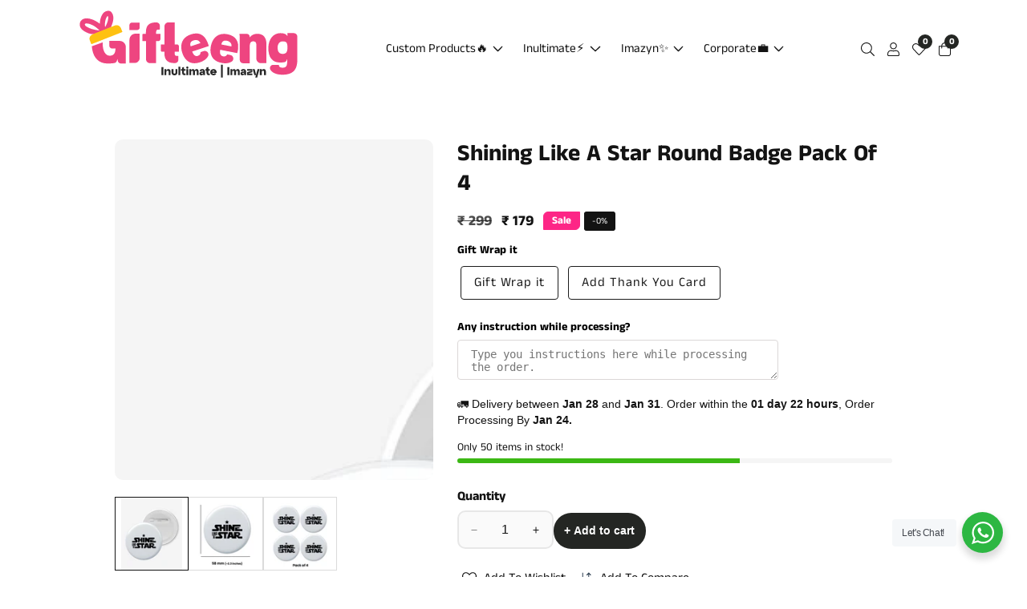

--- FILE ---
content_type: text/html; charset=utf-8
request_url: https://www.gifteeng.com/products/shining-like-a-star-round-badge-pack-of-4
body_size: 78801
content:
<!doctype html>
<html class="no-js" lang="en">
  <head>
    
<!-- Meta Pixel Code -->
<script>
!function(f,b,e,v,n,t,s)
{if(f.fbq)return;n=f.fbq=function(){n.callMethod?
n.callMethod.apply(n,arguments):n.queue.push(arguments)};
if(!f._fbq)f._fbq=n;n.push=n;n.loaded=!0;n.version='2.0';
n.queue=[];t=b.createElement(e);t.async=!0;
t.src=v;s=b.getElementsByTagName(e)[0];
s.parentNode.insertBefore(t,s)}(window, document,'script',
'https://connect.facebook.net/en_US/fbevents.js');
fbq('init', '1052862059959435');
fbq('track', 'PageView');
</script>
<noscript><img height="1" width="1" style="display:none"
src="https://www.facebook.com/tr?id=1052862059959435&ev=PageView&noscript=1"
/></noscript>
<!-- End Meta Pixel Code -->
 
<meta charset="utf-8">
    <meta http-equiv="X-UA-Compatible" content="IE=edge">
    <meta name="viewport" content="width=device-width,initial-scale=1">
    <meta name="theme-color" content="">
    <link rel="canonical" href="https://www.gifteeng.com/products/shining-like-a-star-round-badge-pack-of-4">
    <link rel="preconnect" href="https://cdn.shopify.com" crossorigin><link rel="icon" type="image/png" href="//www.gifteeng.com/cdn/shop/files/Asset_5_32x32.svg?v=1716259129"><link rel="preconnect" href="https://fonts.shopifycdn.com" crossorigin><title>
      Shining Like A Star Round Badge Pack of 4
 &ndash; Gifteeng</title>

    
      <meta name="description" content="They have a Matte finish and are printed to perfection on a 58mm plastic base. We&#39;ve got the coolest set of round pin badges to quirk up any outfit or accessory. Enhanced Quality Print Laminated.">
    

    

<meta property="og:site_name" content="Gifteeng">
<meta property="og:url" content="https://www.gifteeng.com/products/shining-like-a-star-round-badge-pack-of-4">
<meta property="og:title" content="Shining Like A Star Round Badge Pack of 4">
<meta property="og:type" content="product">
<meta property="og:description" content="They have a Matte finish and are printed to perfection on a 58mm plastic base. We&#39;ve got the coolest set of round pin badges to quirk up any outfit or accessory. Enhanced Quality Print Laminated."><meta property="og:image" content="http://www.gifteeng.com/cdn/shop/files/FrontBack_4fd4e93a-a790-469e-9b51-f82aef14fcb5.jpg?v=1701778029">
  <meta property="og:image:secure_url" content="https://www.gifteeng.com/cdn/shop/files/FrontBack_4fd4e93a-a790-469e-9b51-f82aef14fcb5.jpg?v=1701778029">
  <meta property="og:image:width" content="1000">
  <meta property="og:image:height" content="1200"><meta property="og:price:amount" content="179">
  <meta property="og:price:currency" content="INR"><meta name="twitter:card" content="summary_large_image">
<meta name="twitter:title" content="Shining Like A Star Round Badge Pack of 4">
<meta name="twitter:description" content="They have a Matte finish and are printed to perfection on a 58mm plastic base. We&#39;ve got the coolest set of round pin badges to quirk up any outfit or accessory. Enhanced Quality Print Laminated.">


    <script src="//www.gifteeng.com/cdn/shop/t/6/assets/global.js?v=150295029699723963371716194663" defer="defer"></script>
    
    <script src="//www.gifteeng.com/cdn/shop/t/6/assets/loadMore.js?v=110682198279885056101716194663" defer="defer"></script><script src="//www.gifteeng.com/cdn/shop/t/6/assets/glightbox.min.js?v=151443815937278947521716194663" defer="defer"></script><script src="//www.gifteeng.com/cdn/shop/t/6/assets/swiper-bundle.min.js?v=2172511954140529931716194664"></script>
    <script src="//www.gifteeng.com/cdn/shop/t/6/assets/instafeed.min.js?v=82854880179969078521716194663"></script>
    <script src="//www.gifteeng.com/cdn/shop/t/6/assets/custom.js?v=127418870383132052771716194663" defer="defer"></script>
    
    <script src="//www.gifteeng.com/cdn/shop/t/6/assets/slideshow.js?v=99049898618405900861716194664" defer="defer"></script><script src="//www.gifteeng.com/cdn/shop/t/6/assets/welcome-video.js?v=143774098138190517391716194664" defer="defer"></script><script src="//www.gifteeng.com/cdn/shop/t/6/assets/tab-active.js?v=56874913308069119601716194664" defer="defer"></script>
    <script src="//www.gifteeng.com/cdn/shop/t/6/assets/counter-up.js?v=41485555135145303971716194663" defer="defer"></script>
    <script src="//www.gifteeng.com/cdn/shop/t/6/assets/instagram-active.js?v=78790893491864432251716194663" defer="defer"></script><script>window.performance && window.performance.mark && window.performance.mark('shopify.content_for_header.start');</script><meta name="google-site-verification" content="85_B618Rh406tUznQxtKh4SVNP41EhF648VPiuOSzRo">
<meta id="shopify-digital-wallet" name="shopify-digital-wallet" content="/76169937213/digital_wallets/dialog">
<link rel="alternate" type="application/json+oembed" href="https://www.gifteeng.com/products/shining-like-a-star-round-badge-pack-of-4.oembed">
<script async="async" src="/checkouts/internal/preloads.js?locale=en-IN"></script>
<script id="shopify-features" type="application/json">{"accessToken":"27444e7712383309da500045e59b153b","betas":["rich-media-storefront-analytics"],"domain":"www.gifteeng.com","predictiveSearch":true,"shopId":76169937213,"locale":"en"}</script>
<script>var Shopify = Shopify || {};
Shopify.shop = "8dc945.myshopify.com";
Shopify.locale = "en";
Shopify.currency = {"active":"INR","rate":"1.0"};
Shopify.country = "IN";
Shopify.theme = {"name":"Gifteeng V2 July 24","id":168351990077,"schema_name":"Grocee","schema_version":"1.3.0","theme_store_id":null,"role":"main"};
Shopify.theme.handle = "null";
Shopify.theme.style = {"id":null,"handle":null};
Shopify.cdnHost = "www.gifteeng.com/cdn";
Shopify.routes = Shopify.routes || {};
Shopify.routes.root = "/";</script>
<script type="module">!function(o){(o.Shopify=o.Shopify||{}).modules=!0}(window);</script>
<script>!function(o){function n(){var o=[];function n(){o.push(Array.prototype.slice.apply(arguments))}return n.q=o,n}var t=o.Shopify=o.Shopify||{};t.loadFeatures=n(),t.autoloadFeatures=n()}(window);</script>
<script id="shop-js-analytics" type="application/json">{"pageType":"product"}</script>
<script defer="defer" async type="module" src="//www.gifteeng.com/cdn/shopifycloud/shop-js/modules/v2/client.init-shop-cart-sync_BT-GjEfc.en.esm.js"></script>
<script defer="defer" async type="module" src="//www.gifteeng.com/cdn/shopifycloud/shop-js/modules/v2/chunk.common_D58fp_Oc.esm.js"></script>
<script defer="defer" async type="module" src="//www.gifteeng.com/cdn/shopifycloud/shop-js/modules/v2/chunk.modal_xMitdFEc.esm.js"></script>
<script type="module">
  await import("//www.gifteeng.com/cdn/shopifycloud/shop-js/modules/v2/client.init-shop-cart-sync_BT-GjEfc.en.esm.js");
await import("//www.gifteeng.com/cdn/shopifycloud/shop-js/modules/v2/chunk.common_D58fp_Oc.esm.js");
await import("//www.gifteeng.com/cdn/shopifycloud/shop-js/modules/v2/chunk.modal_xMitdFEc.esm.js");

  window.Shopify.SignInWithShop?.initShopCartSync?.({"fedCMEnabled":true,"windoidEnabled":true});

</script>
<script>(function() {
  var isLoaded = false;
  function asyncLoad() {
    if (isLoaded) return;
    isLoaded = true;
    var urls = ["https:\/\/shy.elfsight.com\/p\/platform.js?shop=8dc945.myshopify.com","https:\/\/sr-cdn.shiprocket.in\/sr-promise\/static\/uc.js?channel_id=4\u0026sr_company_id=3505492\u0026shop=8dc945.myshopify.com"];
    for (var i = 0; i < urls.length; i++) {
      var s = document.createElement('script');
      s.type = 'text/javascript';
      s.async = true;
      s.src = urls[i];
      var x = document.getElementsByTagName('script')[0];
      x.parentNode.insertBefore(s, x);
    }
  };
  if(window.attachEvent) {
    window.attachEvent('onload', asyncLoad);
  } else {
    window.addEventListener('load', asyncLoad, false);
  }
})();</script>
<script id="__st">var __st={"a":76169937213,"offset":19800,"reqid":"aa32abe4-e465-44cd-8eac-89b65b7f29b9-1769063436","pageurl":"www.gifteeng.com\/products\/shining-like-a-star-round-badge-pack-of-4","u":"abcae09f79cb","p":"product","rtyp":"product","rid":8957931749693};</script>
<script>window.ShopifyPaypalV4VisibilityTracking = true;</script>
<script id="captcha-bootstrap">!function(){'use strict';const t='contact',e='account',n='new_comment',o=[[t,t],['blogs',n],['comments',n],[t,'customer']],c=[[e,'customer_login'],[e,'guest_login'],[e,'recover_customer_password'],[e,'create_customer']],r=t=>t.map((([t,e])=>`form[action*='/${t}']:not([data-nocaptcha='true']) input[name='form_type'][value='${e}']`)).join(','),a=t=>()=>t?[...document.querySelectorAll(t)].map((t=>t.form)):[];function s(){const t=[...o],e=r(t);return a(e)}const i='password',u='form_key',d=['recaptcha-v3-token','g-recaptcha-response','h-captcha-response',i],f=()=>{try{return window.sessionStorage}catch{return}},m='__shopify_v',_=t=>t.elements[u];function p(t,e,n=!1){try{const o=window.sessionStorage,c=JSON.parse(o.getItem(e)),{data:r}=function(t){const{data:e,action:n}=t;return t[m]||n?{data:e,action:n}:{data:t,action:n}}(c);for(const[e,n]of Object.entries(r))t.elements[e]&&(t.elements[e].value=n);n&&o.removeItem(e)}catch(o){console.error('form repopulation failed',{error:o})}}const l='form_type',E='cptcha';function T(t){t.dataset[E]=!0}const w=window,h=w.document,L='Shopify',v='ce_forms',y='captcha';let A=!1;((t,e)=>{const n=(g='f06e6c50-85a8-45c8-87d0-21a2b65856fe',I='https://cdn.shopify.com/shopifycloud/storefront-forms-hcaptcha/ce_storefront_forms_captcha_hcaptcha.v1.5.2.iife.js',D={infoText:'Protected by hCaptcha',privacyText:'Privacy',termsText:'Terms'},(t,e,n)=>{const o=w[L][v],c=o.bindForm;if(c)return c(t,g,e,D).then(n);var r;o.q.push([[t,g,e,D],n]),r=I,A||(h.body.append(Object.assign(h.createElement('script'),{id:'captcha-provider',async:!0,src:r})),A=!0)});var g,I,D;w[L]=w[L]||{},w[L][v]=w[L][v]||{},w[L][v].q=[],w[L][y]=w[L][y]||{},w[L][y].protect=function(t,e){n(t,void 0,e),T(t)},Object.freeze(w[L][y]),function(t,e,n,w,h,L){const[v,y,A,g]=function(t,e,n){const i=e?o:[],u=t?c:[],d=[...i,...u],f=r(d),m=r(i),_=r(d.filter((([t,e])=>n.includes(e))));return[a(f),a(m),a(_),s()]}(w,h,L),I=t=>{const e=t.target;return e instanceof HTMLFormElement?e:e&&e.form},D=t=>v().includes(t);t.addEventListener('submit',(t=>{const e=I(t);if(!e)return;const n=D(e)&&!e.dataset.hcaptchaBound&&!e.dataset.recaptchaBound,o=_(e),c=g().includes(e)&&(!o||!o.value);(n||c)&&t.preventDefault(),c&&!n&&(function(t){try{if(!f())return;!function(t){const e=f();if(!e)return;const n=_(t);if(!n)return;const o=n.value;o&&e.removeItem(o)}(t);const e=Array.from(Array(32),(()=>Math.random().toString(36)[2])).join('');!function(t,e){_(t)||t.append(Object.assign(document.createElement('input'),{type:'hidden',name:u})),t.elements[u].value=e}(t,e),function(t,e){const n=f();if(!n)return;const o=[...t.querySelectorAll(`input[type='${i}']`)].map((({name:t})=>t)),c=[...d,...o],r={};for(const[a,s]of new FormData(t).entries())c.includes(a)||(r[a]=s);n.setItem(e,JSON.stringify({[m]:1,action:t.action,data:r}))}(t,e)}catch(e){console.error('failed to persist form',e)}}(e),e.submit())}));const S=(t,e)=>{t&&!t.dataset[E]&&(n(t,e.some((e=>e===t))),T(t))};for(const o of['focusin','change'])t.addEventListener(o,(t=>{const e=I(t);D(e)&&S(e,y())}));const B=e.get('form_key'),M=e.get(l),P=B&&M;t.addEventListener('DOMContentLoaded',(()=>{const t=y();if(P)for(const e of t)e.elements[l].value===M&&p(e,B);[...new Set([...A(),...v().filter((t=>'true'===t.dataset.shopifyCaptcha))])].forEach((e=>S(e,t)))}))}(h,new URLSearchParams(w.location.search),n,t,e,['guest_login'])})(!0,!0)}();</script>
<script integrity="sha256-4kQ18oKyAcykRKYeNunJcIwy7WH5gtpwJnB7kiuLZ1E=" data-source-attribution="shopify.loadfeatures" defer="defer" src="//www.gifteeng.com/cdn/shopifycloud/storefront/assets/storefront/load_feature-a0a9edcb.js" crossorigin="anonymous"></script>
<script data-source-attribution="shopify.dynamic_checkout.dynamic.init">var Shopify=Shopify||{};Shopify.PaymentButton=Shopify.PaymentButton||{isStorefrontPortableWallets:!0,init:function(){window.Shopify.PaymentButton.init=function(){};var t=document.createElement("script");t.src="https://www.gifteeng.com/cdn/shopifycloud/portable-wallets/latest/portable-wallets.en.js",t.type="module",document.head.appendChild(t)}};
</script>
<script data-source-attribution="shopify.dynamic_checkout.buyer_consent">
  function portableWalletsHideBuyerConsent(e){var t=document.getElementById("shopify-buyer-consent"),n=document.getElementById("shopify-subscription-policy-button");t&&n&&(t.classList.add("hidden"),t.setAttribute("aria-hidden","true"),n.removeEventListener("click",e))}function portableWalletsShowBuyerConsent(e){var t=document.getElementById("shopify-buyer-consent"),n=document.getElementById("shopify-subscription-policy-button");t&&n&&(t.classList.remove("hidden"),t.removeAttribute("aria-hidden"),n.addEventListener("click",e))}window.Shopify?.PaymentButton&&(window.Shopify.PaymentButton.hideBuyerConsent=portableWalletsHideBuyerConsent,window.Shopify.PaymentButton.showBuyerConsent=portableWalletsShowBuyerConsent);
</script>
<script>
  function portableWalletsCleanup(e){e&&e.src&&console.error("Failed to load portable wallets script "+e.src);var t=document.querySelectorAll("shopify-accelerated-checkout .shopify-payment-button__skeleton, shopify-accelerated-checkout-cart .wallet-cart-button__skeleton"),e=document.getElementById("shopify-buyer-consent");for(let e=0;e<t.length;e++)t[e].remove();e&&e.remove()}function portableWalletsNotLoadedAsModule(e){e instanceof ErrorEvent&&"string"==typeof e.message&&e.message.includes("import.meta")&&"string"==typeof e.filename&&e.filename.includes("portable-wallets")&&(window.removeEventListener("error",portableWalletsNotLoadedAsModule),window.Shopify.PaymentButton.failedToLoad=e,"loading"===document.readyState?document.addEventListener("DOMContentLoaded",window.Shopify.PaymentButton.init):window.Shopify.PaymentButton.init())}window.addEventListener("error",portableWalletsNotLoadedAsModule);
</script>

<script type="module" src="https://www.gifteeng.com/cdn/shopifycloud/portable-wallets/latest/portable-wallets.en.js" onError="portableWalletsCleanup(this)" crossorigin="anonymous"></script>
<script nomodule>
  document.addEventListener("DOMContentLoaded", portableWalletsCleanup);
</script>

<link id="shopify-accelerated-checkout-styles" rel="stylesheet" media="screen" href="https://www.gifteeng.com/cdn/shopifycloud/portable-wallets/latest/accelerated-checkout-backwards-compat.css" crossorigin="anonymous">
<style id="shopify-accelerated-checkout-cart">
        #shopify-buyer-consent {
  margin-top: 1em;
  display: inline-block;
  width: 100%;
}

#shopify-buyer-consent.hidden {
  display: none;
}

#shopify-subscription-policy-button {
  background: none;
  border: none;
  padding: 0;
  text-decoration: underline;
  font-size: inherit;
  cursor: pointer;
}

#shopify-subscription-policy-button::before {
  box-shadow: none;
}

      </style>
<script id="sections-script" data-sections="product-recommendations" defer="defer" src="//www.gifteeng.com/cdn/shop/t/6/compiled_assets/scripts.js?v=1052"></script>
<script>window.performance && window.performance.mark && window.performance.mark('shopify.content_for_header.end');</script>


    <style data-shopify>
      @font-face {
  font-family: "Anek Tamil";
  font-weight: 400;
  font-style: normal;
  font-display: swap;
  src: url("//www.gifteeng.com/cdn/fonts/anek_tamil/anektamil_n4.2c907daa645b7bbf6285dac0733760f08d99f2ba.woff2") format("woff2"),
       url("//www.gifteeng.com/cdn/fonts/anek_tamil/anektamil_n4.58d2b7d33afb43473289c2390c1128013680474b.woff") format("woff");
}

      @font-face {
  font-family: "Anek Tamil";
  font-weight: 700;
  font-style: normal;
  font-display: swap;
  src: url("//www.gifteeng.com/cdn/fonts/anek_tamil/anektamil_n7.31f19f849e399606944d7e18afb0d939020205cb.woff2") format("woff2"),
       url("//www.gifteeng.com/cdn/fonts/anek_tamil/anektamil_n7.3814c59b267d611330450a8e339987d5bc311032.woff") format("woff");
}

      
      
      @font-face {
  font-family: "Anek Tamil";
  font-weight: 700;
  font-style: normal;
  font-display: swap;
  src: url("//www.gifteeng.com/cdn/fonts/anek_tamil/anektamil_n7.31f19f849e399606944d7e18afb0d939020205cb.woff2") format("woff2"),
       url("//www.gifteeng.com/cdn/fonts/anek_tamil/anektamil_n7.3814c59b267d611330450a8e339987d5bc311032.woff") format("woff");
}


      :root {
        --font-body-family: "Anek Tamil", sans-serif;
        --font-body-style: normal;
        --font-body-weight: 400;

        --font-heading-family: "Anek Tamil", sans-serif;
        --font-heading-style: normal;
        --font-heading-weight: 700;

        --color-base-text: 19, 19, 19;
    	--color-base-text-link-hover: 253, 38, 134;
        --color-base-background-1: 255, 255, 255;
        --color-base-background-2: 247, 248, 252;
    
        --color-base-solid-button-labels: 255, 255, 255;
        --color-base-outline-button-labels: 19, 19, 19;
        --color-base-accent-1: 36, 38, 35;
        --color-base-accent-2: 253, 38, 134;
        --payment-terms-background-color: #ffffff;
    
        --product-card-button-text: 18, 18, 18;
        --product-card-button-background: 255, 255, 255;

    	--gradient-base-background-1: #ffffff;
        --gradient-base-background-2: #f7f8fc;
        --gradient-base-accent-1: #242623;
        --gradient-base-accent-2: #fd2686;
    
    
    	--font-body-size: 0.85;
    	--font-heading-size: 0.9411764705882353;
    	--heading-letter-spacing: 0px;
    	--header-text-case: capitalize;
    
    	--button-border-width: 1px;
        --button-border-radius: 30px;
        --button-letter-spacing: 0px;
    	--button-font-size: 1.1176470588235294;
    	--button-text-case: none;
        

      --container-lg-width: 120rem;
    	--container-fluid-offset: 10rem;
      --transition: all 0.3s ease 0s;
      --duration-long: 500ms;
      }
    
     :root {
      --white-color: #FFFFFF;
    }
      
      *,
      *::before,
      *::after {
        box-sizing: inherit;
      }

      html {
        box-sizing: border-box;
        height: 100%;
        margin: 0;
        padding: 0;
    	font-size: calc(var(--font-body-size) * 62.5%);
      }

      body {
    	margin: 0;
        min-height: 100%;
        font-size: 1.5rem;
    	letter-spacing: 0px;
        line-height: calc(1 + 0.8 / var(--font-body-size));
        font-family: var(--font-body-family);
        font-style: var(--font-body-style);
        font-weight: var(--font-body-weight);
        position: relative;
        visibility: visible;
        overflow-x: hidden;
      }
    @media only screen and (min-width: 992px){
        body {
          font-size: 1.6rem;
        }
    }
    </style>
    
    
    <link href="//www.gifteeng.com/cdn/shop/t/6/assets/swiper-bundle.min.css?v=139857924144629129411716194664" rel="stylesheet" type="text/css" media="all" />
<link href="//www.gifteeng.com/cdn/shop/t/6/assets/glightbox.min.css?v=6584754293802081701716194663" rel="stylesheet" type="text/css" media="all" />
<link href="//www.gifteeng.com/cdn/shop/t/6/assets/base.css?v=97496545636508100731722107970" rel="stylesheet" type="text/css" media="all" />
<link rel="preload" as="font" href="//www.gifteeng.com/cdn/fonts/anek_tamil/anektamil_n4.2c907daa645b7bbf6285dac0733760f08d99f2ba.woff2" type="font/woff2" crossorigin><link rel="preload" as="font" href="//www.gifteeng.com/cdn/fonts/anek_tamil/anektamil_n7.31f19f849e399606944d7e18afb0d939020205cb.woff2" type="font/woff2" crossorigin><link rel="stylesheet" href="//www.gifteeng.com/cdn/shop/t/6/assets/component-predictive-search.css?v=90185975500951793951716194663" media="print" onload="this.media='all'"><script>document.documentElement.className = document.documentElement.className.replace('no-js', 'js');</script>

    <!-- Swiper.js CSS -->
    <link rel="stylesheet" href="https://cdn.jsdelivr.net/npm/swiper/swiper-bundle.min.css" />
    
    <!-- Swiper.js JavaScript -->
    <script src="https://cdn.jsdelivr.net/npm/swiper/swiper-bundle.min.js"></script>


  <!-- BEGIN app block: shopify://apps/king-product-options-variant/blocks/app-embed/ce104259-52b1-4720-9ecf-76b34cae0401 -->
    
        <!-- BEGIN app snippet: option.v1 --><link href="//cdn.shopify.com/extensions/019b4e43-a383-7f0c-979c-7303d462adcd/king-product-options-variant-70/assets/ymq-option.css" rel="stylesheet" type="text/css" media="all" />
<link async href='https://option.ymq.cool/option/bottom.css' rel='stylesheet'> 
<style id="ymq-jsstyle"></style>
<script data-asyncLoad='asyncLoad' data-mbAt2ktK3Dmszf6K="mbAt2ktK3Dmszf6K">
    window.best_option = window.best_option || {}; 

    best_option.shop = `8dc945.myshopify.com`; 

    best_option.page = `product`; 

    best_option.ymq_option_branding = {}; 
      
        best_option.ymq_option_branding = {"button":{"--button-border-color":"#1C1C1C","--button-border-checked-color":"#1C1C1C","--button-border-disabled-color":"#595656","--button-background-color":"#FFFFFF","--button-background-checked-color":"#1C1C1C","--button-background-disabled-color":"#FFFFFF","--button-font-color":"#1C1C1C","--button-font-checked-color":"#FFFFFF","--button-font-disabled-color":"#CCCCCC","--button-margin-u-d":"4","--button-margin-l-r":"4","--button-padding-u-d":"10","--button-padding-l-r":"16","--button-font-size":"16","--button-line-height":"20","--button-border-radius":"4"},"radio":{"--radio-border-color":"#BBC1E1","--radio-border-checked-color":"#BBC1E1","--radio-border-disabled-color":"#BBC1E1","--radio-border-hover-color":"#BBC1E1","--radio-background-color":"#FFFFFF","--radio-background-checked-color":"#FEC111","--radio-background-disabled-color":"#E1E6F9","--radio-background-hover-color":"#FFFFFF","--radio-inner-color":"#E1E6F9","--radio-inner-checked-color":"#557DFF","--radio-inner-disabled-color":"#FFFFFF"},"input":{"--input-border-color":"#DBD7D7","--input-border-checked-color":"#FEC111","--input-background-color":"#FFFFFF","--input-background-checked-color":"#FEC111","--input-font-color":"#000000","--input-font-checked-color":"#FFFBFB","--input-padding-u-d":"9","--input-padding-l-r":"16","--input-width":"100","--input-max-width":"400","--input-font-size":"14","--input-border-radius":"4"},"select":{"--select-border-color":"#000000","--select-border-checked-color":"#000000","--select-background-color":"#FFFFFF","--select-background-checked-color":"#FFFFFF","--select-font-color":"#000000","--select-font-checked-color":"#000000","--select-option-background-color":"#FFFFFF","--select-option-background-checked-color":"#F5F9FF","--select-option-background-disabled-color":"#FFFFFF","--select-option-font-color":"#000000","--select-option-font-checked-color":"#000000","--select-option-font-disabled-color":"#CCCCCC","--select-padding-u-d":"9","--select-padding-l-r":"16","--select-option-padding-u-d":"9","--select-option-padding-l-r":"16","--select-width":"100","--select-max-width":"400","--select-font-size":"14","--select-border-radius":"0"},"multiple":{"--multiple-background-color":"#F5F9FF","--multiple-font-color":"#000000","--multiple-padding-u-d":"2","--multiple-padding-l-r":"8","--multiple-font-size":"12","--multiple-border-radius":"0"},"img":{"--img-border-color":"#E1E1E1","--img-border-checked-color":"#000000","--img-border-disabled-color":"#000000","--img-width":"50","--img-height":"50","--img-margin-u-d":"2","--img-margin-l-r":"2","--img-border-radius":"4"},"upload":{"--upload-background-color":"#409EFF","--upload-font-color":"#FFFFFF","--upload-border-color":"#409EFF","--upload-padding-u-d":"12","--upload-padding-l-r":"20","--upload-font-size":"12","--upload-border-radius":"4"},"cart":{"--cart-border-color":"#000000","--buy-border-color":"#000000","--cart-border-hover-color":"#000000","--buy-border-hover-color":"#000000","--cart-background-color":"#000000","--buy-background-color":"#000000","--cart-background-hover-color":"#000000","--buy-background-hover-color":"#000000","--cart-font-color":"#FFFFFF","--buy-font-color":"#FFFFFF","--cart-font-hover-color":"#FFFFFF","--buy-font-hover-color":"#FFFFFF","--cart-padding-u-d":"12","--cart-padding-l-r":"16","--buy-padding-u-d":"12","--buy-padding-l-r":"16","--cart-margin-u-d":"4","--cart-margin-l-r":"0","--buy-margin-u-d":"4","--buy-margin-l-r":"0","--cart-width":"100","--cart-max-width":"800","--buy-width":"100","--buy-max-width":"800","--cart-font-size":"14","--cart-border-radius":"0","--buy-font-size":"14","--buy-border-radius":"0"},"quantity":{"--quantity-border-color":"#E3E3E3","--quantity-font-color":"#F7F7F7","--quantity-background-color":"#434342","--quantity-width":"150","--quantity-height":"40","--quantity-font-size":"14","--quantity-border-radius":"4"},"global":{"--global-title-color":"#000000","--global-help-color":"#000000","--global-error-color":"#FEC111","--global-title-font-size":"14","--global-help-font-size":"12","--global-error-font-size":"12","--global-title-margin-top":"0","--global-title-margin-bottom":"5","--global-title-margin-left":"0","--global-title-margin-right":"0","--global-help-margin-top":"5","--global-help-margin-bottom":"0","--global-help-margin-left":"0","--global-help-margin-right":"0","--global-error-margin-top":"5","--global-error-margin-bottom":"0","--global-error-margin-left":"0","--global-error-margin-right":"0","--global-margin-top":"0","--global-margin-bottom":"20","--global-margin-left":"0","--global-margin-right":"0"},"discount":{"--new-discount-normal-color":"#1878B9","--new-discount-error-color":"#E22120","--new-discount-layout":"flex-end"},"lan":{"require":"This is a required field.","email":"Please enter a valid email address.","phone":"Please enter the correct phone.","number":"Please enter an number.","integer":"Please enter an integer.","min_char":"Please enter no less than %s characters.","max_char":"Please enter no more than %s characters.","max_s":"Please choose less than %s options.","min_s":"Please choose more than %s options.","total_s":"Please choose %s options.","min":"Please enter no less than %s.","max":"Please enter no more than %s.","currency":"INR","sold_out":"sold out","please_choose":"Please choose","add_to_cart":"ADD TO CART","buy_it_now":"BUY IT NOW","add_price_text":"Selection will add %s to the price","discount_code":"Discount code","application":"Apply","discount_error1":"Enter a valid discount code","discount_error2":"discount code isn't valid for the items in your cart"},"price":{"--price-border-color":"#000000","--price-background-color":"#FFFFFF","--price-font-color":"#000000","--price-price-font-color":"#03de90","--price-padding-u-d":"9","--price-padding-l-r":"16","--price-width":"100","--price-max-width":"400","--price-font-size":"14","--price-border-radius":"0"},"extra":{"is_show":"1","plan":0,"quantity-box":"1","price-value":"3,4,15,6,16,7","variant-original-margin-bottom":"15","strong-dorp-down":"1","radio-unchecked":"0","close-cart-rate":"1","automic-swatch-ajax":"1","img-option-bigger":"0","add-button-reload":"1","version":200,"img_cdn":"1","show_wholesale_pricing_fixed":"0","real-time-upload":"1","buy-now-new":1,"option_value_split":", ","form-box-new":1,"open-theme-ajax-cart":"0","qty-input-trigger":"1","options_list_show":"1","open-theme-buy-now":"1","color-matching":"{\"Red\":\"#F90E0E\",\"White\":\"#FDFDFD\",\"Black\":\"#2F2F2F\",\"Navy Blue\":\"#193C94\",\"Yellow\":\"#FBC310\",\"Lavender\":\"#F0D2FF\",\"Orange\":\"#FF8E12\",\"Pink\":\"#F5BAFF\",\"Grey Milange\":\"#DBDBDB\",\"Mint Green\":\"#A4FFE1\"}","color-swatch":"2","init-variant-type":"3","color-swatch-title":"Color","show-canvas-text":"1","title-value":"","variant-original":"1","id":"76169937213","sku-model":"0","with-main-sku":"0","source_name":"","simple_condition":"0","fbq-event":"1","wholesale-is-variant":"0","one-time-qty-1":"0","cart-qty-update":"0","min-max-new":"0","real-time-upload-free":"0","add-to-cart-form":"","min-max":"0","price-time":"0","main-product-with-properties":"0","child-item-action":"","is_small":"1","exclude-free-products":"0","penny-variant":"","extra-charge":"","ajaxcart-product-type":"0","ajaxcart-modal":"0","trigger-ajaxcart-modal-show":"","add-cart-timeout":"50","variant-not-disabled":"0","variant-id-dom":"","add-cart-form-number":".product-details-content","product-price-in-product-page":"","product-compare-at-price-in-product-page":"","product-price-in-product-page-qty":"","product-compare-at-price-in-product-page-qty":"","hide-shopify-option":"","show-quantity":"","quantity-change":"","product-hide":"","product-show":"","product-add-to-cart":"","payment-button-hide":"","payment-button-hide-product":"","discount-before":"","cart-quantity-click-change":"","cart-quantity-change":"","check-out-button":"","variant-condition-label-class":"","variant-condition-value-parent-class":"","variant-condition-value-class":"","variant-condition-click-class":"","trigger-select":"","trigger-select-join":"","locale":"0","other-form-data":"0","bunow":"0","cart-ajax":"0","add-cart-url":"","theme-variant-class":".swatch","theme-variant-class-no":"","add-cart-carry-currency":"1","extra-style-code":"","variant-id-from":"0","trigger-option-dom":"","qty-dis-qty":"0","tooltip_type":"none","build_buy_now":"","currency-install":"true","currency-load":"","currency-do":"true","currency-beforedo":"","currency-status":"true","currency-format":"","currency-init":"","before_init_product":"bestJq(\"head\").append(\"<style>.product__sticky{display:none !important;}</style>\");","before_init_cart":"","buildYmqDom_b":"","buildYmqDom_a":"if(Number(that.ymq_option_branding.extra['variant-original']) == 0){\r\n    bestJq('body').append(`\r\n    <style>\r\n    .swatch{display:none !important;}\r\n    </style>\r\n    `)\r\n}","replaceDomPrice_b":"","replaceDomPrice_a":"","replaceDomPrice_b_all_time":"","buildFormData_b":"","buildFormData_a":"","ymqDiscountClick_b":"","ymqDiscountClick_a":"","doAddCart_before_validate":"","doAddCart_after_validate":"","doAddCart_before_getAjaxData":"","doAddCart_after_getAjaxData":"","doAddCart_success":"","doAddCart_error":"","doCheckout_before_checkoutqty":"","doCheckout_after_checkoutqty":"","doCheckout_before_getAjaxData":"","doCheckout_after_getAjaxData":"","doCheckout_success":"","doCheckout_error":"","make-sku":0,"condition-is-hide":"1","customecss":".product-form__submit{\n  font-size: 1.6rem;\n  border-radius: 30px;\n}","condition-not-free":"0","value-qty-not-free":"0"},"qty":{"--qty-border-color":"#000000","--qty-font-color":"#000000","--qty-disabled-background-color":"#CCCCCC","--qty-margin-t-b":"2","--qty-margin-l-r":"2","--qty-width":"44","--qty-height":"22","--qty-max-width":"400","--qty-font-size":"14","--qty-border-radius":"4"},"original-select":{"--no-strong-color":"#000000","--no-strong-color-focus":"#2F2E2D","--no-strong-background":"#FFFFFF","--no-strong-background-focus":"#EFEFEF","--no-strong-padding-t":"6","--no-strong-padding-b":"6","--no-strong-padding-l":"8","--no-strong-padding-r":"22","--no-strong-min-height":"36","--no-strong-line-height":"1.2","--no-strong-max-width":"400","--no-strong-border":"1","--no-strong-border-radius":"4","--no-strong-border-color":"#A0A0A0","--no-strong-border-color-focus":"#A0A0A0"}}; 
     
        
    best_option.product = {"id":8957931749693,"title":"Shining Like A Star Round Badge Pack of 4","handle":"shining-like-a-star-round-badge-pack-of-4","description":"\u003cspan\u003e\n\u003cli\u003e\u003cspan class=\"a-list-item a-size-base a-color-base\"\u003eThey have a Matte finish and are printed to perfection on a 58mm plastic base.\u003c\/span\u003e\u003c\/li\u003e\n\u003c\/span\u003e\u003cspan\u003e\n\u003cli\u003e\u003cspan class=\"a-list-item a-size-base a-color-base\"\u003eWe've got the coolest set of round pin badges to quirk up any outfit or accessory.\u003c\/span\u003e\u003c\/li\u003e\n\u003c\/span\u003e\u003cspan\u003e\n\u003cli\u003e\u003cspan class=\"a-list-item a-size-base a-color-base\"\u003eEnhanced Quality Print Laminated.\u003c\/span\u003e\u003c\/li\u003e\n\u003c\/span\u003e","published_at":"2023-12-05T17:36:53+05:30","created_at":"2023-12-05T17:36:53+05:30","vendor":"Gifteeng","type":"","tags":[],"price":17900,"price_min":17900,"price_max":17900,"available":true,"price_varies":false,"compare_at_price":29900,"compare_at_price_min":29900,"compare_at_price_max":29900,"compare_at_price_varies":false,"variants":[{"id":47483622719805,"title":"Default Title","option1":"Default Title","option2":null,"option3":null,"sku":null,"requires_shipping":true,"taxable":true,"featured_image":null,"available":true,"name":"Shining Like A Star Round Badge Pack of 4","public_title":null,"options":["Default Title"],"price":17900,"weight":150,"compare_at_price":29900,"inventory_management":"shopify","barcode":null,"requires_selling_plan":false,"selling_plan_allocations":[]}],"images":["\/\/www.gifteeng.com\/cdn\/shop\/files\/FrontBack_4fd4e93a-a790-469e-9b51-f82aef14fcb5.jpg?v=1701778029","\/\/www.gifteeng.com\/cdn\/shop\/files\/SizeGuide_80869af8-5f98-49fd-95fa-d3fc32c4f297.jpg?v=1701778031","\/\/www.gifteeng.com\/cdn\/shop\/files\/Same4Set_74dc602f-12ac-4b24-8496-31751b6dc946.jpg?v=1701778031"],"featured_image":"\/\/www.gifteeng.com\/cdn\/shop\/files\/FrontBack_4fd4e93a-a790-469e-9b51-f82aef14fcb5.jpg?v=1701778029","options":["Title"],"media":[{"alt":"Shining Like A Star Round Badge Pack of 4","id":35837570875709,"position":1,"preview_image":{"aspect_ratio":0.833,"height":1200,"width":1000,"src":"\/\/www.gifteeng.com\/cdn\/shop\/files\/FrontBack_4fd4e93a-a790-469e-9b51-f82aef14fcb5.jpg?v=1701778029"},"aspect_ratio":0.833,"height":1200,"media_type":"image","src":"\/\/www.gifteeng.com\/cdn\/shop\/files\/FrontBack_4fd4e93a-a790-469e-9b51-f82aef14fcb5.jpg?v=1701778029","width":1000},{"alt":"Shining Like A Star Round Badge Pack of 4","id":35837570974013,"position":2,"preview_image":{"aspect_ratio":0.833,"height":1200,"width":1000,"src":"\/\/www.gifteeng.com\/cdn\/shop\/files\/SizeGuide_80869af8-5f98-49fd-95fa-d3fc32c4f297.jpg?v=1701778031"},"aspect_ratio":0.833,"height":1200,"media_type":"image","src":"\/\/www.gifteeng.com\/cdn\/shop\/files\/SizeGuide_80869af8-5f98-49fd-95fa-d3fc32c4f297.jpg?v=1701778031","width":1000},{"alt":"Shining Like A Star Round Badge Pack of 4","id":35837570908477,"position":3,"preview_image":{"aspect_ratio":0.833,"height":1200,"width":1000,"src":"\/\/www.gifteeng.com\/cdn\/shop\/files\/Same4Set_74dc602f-12ac-4b24-8496-31751b6dc946.jpg?v=1701778031"},"aspect_ratio":0.833,"height":1200,"media_type":"image","src":"\/\/www.gifteeng.com\/cdn\/shop\/files\/Same4Set_74dc602f-12ac-4b24-8496-31751b6dc946.jpg?v=1701778031","width":1000}],"requires_selling_plan":false,"selling_plan_groups":[],"content":"\u003cspan\u003e\n\u003cli\u003e\u003cspan class=\"a-list-item a-size-base a-color-base\"\u003eThey have a Matte finish and are printed to perfection on a 58mm plastic base.\u003c\/span\u003e\u003c\/li\u003e\n\u003c\/span\u003e\u003cspan\u003e\n\u003cli\u003e\u003cspan class=\"a-list-item a-size-base a-color-base\"\u003eWe've got the coolest set of round pin badges to quirk up any outfit or accessory.\u003c\/span\u003e\u003c\/li\u003e\n\u003c\/span\u003e\u003cspan\u003e\n\u003cli\u003e\u003cspan class=\"a-list-item a-size-base a-color-base\"\u003eEnhanced Quality Print Laminated.\u003c\/span\u003e\u003c\/li\u003e\n\u003c\/span\u003e"}; 

    best_option.ymq_has_only_default_variant = true; 
     

    
        best_option.ymq_status = {}; 
         

        best_option.ymq_variantjson = {}; 
         

        best_option.ymq_option_data = {}; 
        

        best_option.ymq_option_condition = {}; 
         
            
    


    best_option.product_collections = {};
    
        best_option.product_collections[472678039869] = {"id":472678039869,"handle":"jesus-round-badges","updated_at":"2025-09-13T01:14:23+05:30","published_at":"2023-12-05T17:30:22+05:30","sort_order":"best-selling","template_suffix":"","published_scope":"global","title":"Jesus Round Badges","body_html":""};
    


    best_option.ymq_template_options = {};
    best_option.ymq_option_template = {};
    best_option.ymq_option_template_condition = {}; 
    
    
    

    
        best_option.ymq_option_template_sort = `6,7,9,12,13,14,15,16,2,3,11,5,4,10`;
    

    
        best_option.ymq_option_template_sort_before = false;
    
    
    
    best_option.ymq_option_template_c_t = {};
    best_option.ymq_option_template_condition_c_t = {};
    best_option.ymq_option_template_assign_c_t = {};
    
    
        
        
            
            
                best_option.ymq_template_options[`tem6`] = {"template":{"ymq6tem1":{"id":"6tem1","type":"1","label":"Name","placeholder":"Type your Name or Text here!","min_char":"2","max_char":"500","open_new_window":1,"is_get_to_cart":1,"onetime":0,"required":"0","column_width":"","tooltip":"","tooltip_position":"1","hide_title":"0","class":"","help":"","alert_text":"","a_t1":"","a_t2":"","a_width":"700","weight":"","sku":"","price":"","one_time":"0","default_text":"","min":"","max":"","field_type":"1"},"ymq6tem2":{"id":"6tem2","type":"12","label":"Logo | Design","help":"To ensure compatibility with the laser engraving process, kindly provide a logo in a single color for this badge upload.","open_new_window":1,"is_get_to_cart":1,"onetime":0,"required":"0","column_width":"","tooltip":"","tooltip_position":"1","hide_title":"0","class":"","alert_text":"","a_t1":"","a_t2":"","a_width":"700","weight":"","sku":"","price":"","one_time":"0","file_type":"1","cropped_type":"0","rectangle_ratio":"","file_num":"1","btn_text":"Upload"}},"condition":{},"assign":{"type":0,"manual":{"tag":"","collection":"","product":"8327580778813,8327582417213,8327564067133"},"automate":{"type":"1","data":{"1":{"tem_condition":1,"tem_condition_type":1,"tem_condition_value":""}}}}};
                best_option.ymq_option_template_c_t[`tem6`] = best_option.ymq_template_options[`tem6`]['template'];
                best_option.ymq_option_template_condition_c_t[`tem6`] = best_option.ymq_template_options[`tem6`]['condition'];
                best_option.ymq_option_template_assign_c_t[`tem6`] = best_option.ymq_template_options[`tem6`]['assign'];
            
        
            
            
                best_option.ymq_template_options[`tem7`] = {"template":{"ymq7tem1":{"id":"7tem1","type":"3","options":{"7tem1_22":{"link":"","allow_link":0,"weight":"","sku":"","id":"7tem1_22","price":"","value":"iPhone 7","hasstock":1,"one_time":"0","default":"0","canvas_type":"2","canvas1":"","canvas2":"","qty_input":0},"7tem1_23":{"link":"","allow_link":0,"weight":"","sku":"","id":"7tem1_23","price":"","value":"iPhone 7 Plus","hasstock":1,"one_time":"0","default":"0","canvas_type":"2","canvas1":"","canvas2":"","qty_input":0},"7tem1_24":{"link":"","allow_link":0,"weight":"","sku":"","id":"7tem1_24","price":"","value":"iPhone 8","hasstock":1,"one_time":"0","default":"0","canvas_type":"2","canvas1":"","canvas2":"","qty_input":0},"7tem1_25":{"link":"","allow_link":0,"weight":"","sku":"","id":"7tem1_25","price":"","value":"iPhone 8 Plus","hasstock":1,"one_time":"0","default":"0","canvas_type":"2","canvas1":"","canvas2":"","qty_input":0},"7tem1_1":{"link":"","allow_link":0,"weight":"","sku":"","id":"7tem1_1","price":"","value":"iPhone X","hasstock":1,"one_time":"0","default":"0","canvas_type":"2","canvas1":"","canvas2":"","qty_input":0},"7tem1_2":{"link":"","allow_link":0,"weight":"","sku":"","id":"7tem1_2","price":"","value":"iPhone XR","hasstock":1,"one_time":"0","default":"0","canvas_type":"2","canvas1":"","canvas2":"","qty_input":0},"7tem1_3":{"link":"","allow_link":0,"weight":"","sku":"","id":"7tem1_3","price":"","value":"iPhone XS","hasstock":1,"one_time":"0","default":"0","canvas_type":"2","canvas1":"","canvas2":"","qty_input":0},"7tem1_4":{"link":"","allow_link":0,"weight":"","sku":"","id":"7tem1_4","price":"","value":"iPhone XS Max","hasstock":1,"one_time":"0","default":"0","canvas_type":"2","canvas1":"","canvas2":"","qty_input":0},"7tem1_5":{"link":"","allow_link":0,"weight":"","sku":"","id":"7tem1_5","price":"","value":"iPhone 11","hasstock":1,"one_time":"0","default":"0","canvas_type":"2","canvas1":"","canvas2":"","qty_input":0},"7tem1_6":{"link":"","allow_link":0,"weight":"","sku":"","id":"7tem1_6","price":"","value":"iPhone 11 Pro","hasstock":1,"one_time":"0","default":"0","canvas_type":"2","canvas1":"","canvas2":"","qty_input":0},"7tem1_7":{"link":"","allow_link":0,"weight":"","sku":"","id":"7tem1_7","price":"","value":"iPhone 11 Pro Max","hasstock":1,"one_time":"0","default":"0","canvas_type":"2","canvas1":"","canvas2":"","qty_input":0},"7tem1_8":{"link":"","allow_link":0,"weight":"","sku":"","id":"7tem1_8","price":"","value":"iPhone SE (2nd generation)","hasstock":1,"one_time":"0","default":"0","canvas_type":"2","canvas1":"","canvas2":"","qty_input":0},"7tem1_9":{"link":"","allow_link":0,"weight":"","sku":"","id":"7tem1_9","price":"","value":"iPhone 12 mini","hasstock":1,"one_time":"0","default":"0","canvas_type":"2","canvas1":"","canvas2":"","qty_input":0},"7tem1_10":{"link":"","allow_link":0,"weight":"","sku":"","id":"7tem1_10","price":"","value":"iPhone 12","hasstock":1,"one_time":"0","default":"0","canvas_type":"2","canvas1":"","canvas2":"","qty_input":0},"7tem1_11":{"link":"","allow_link":0,"weight":"","sku":"","id":"7tem1_11","price":"","value":"iPhone 12 Pro","hasstock":1,"one_time":"0","default":"0","canvas_type":"2","canvas1":"","canvas2":"","qty_input":0},"7tem1_12":{"link":"","allow_link":0,"weight":"","sku":"","id":"7tem1_12","price":"","value":"iPhone 12 Pro Max","hasstock":1,"one_time":"0","default":"0","canvas_type":"2","canvas1":"","canvas2":"","qty_input":0},"7tem1_13":{"link":"","allow_link":0,"weight":"","sku":"","id":"7tem1_13","price":"","value":"iPhone 13 mini","hasstock":1,"one_time":"0","default":"0","canvas_type":"2","canvas1":"","canvas2":"","qty_input":0},"7tem1_14":{"link":"","allow_link":0,"weight":"","sku":"","id":"7tem1_14","price":"","value":"iPhone 13","hasstock":1,"one_time":"0","default":"0","canvas_type":"2","canvas1":"","canvas2":"","qty_input":0},"7tem1_15":{"link":"","allow_link":0,"weight":"","sku":"","id":"7tem1_15","price":"","value":"iPhone 13 Pro","hasstock":1,"one_time":"0","default":"0","canvas_type":"2","canvas1":"","canvas2":"","qty_input":0},"7tem1_16":{"link":"","allow_link":0,"weight":"","sku":"","id":"7tem1_16","price":"","value":"iPhone 13 Pro Max","hasstock":1,"one_time":"0","default":"0","canvas_type":"2","canvas1":"","canvas2":"","qty_input":0},"7tem1_17":{"link":"","allow_link":0,"weight":"","sku":"","id":"7tem1_17","price":"","value":"iPhone SE (3rd generation)","hasstock":1,"one_time":"0","default":"0","canvas_type":"2","canvas1":"","canvas2":"","qty_input":0},"7tem1_18":{"link":"","allow_link":0,"weight":"","sku":"","id":"7tem1_18","price":"","value":"iPhone 14","hasstock":1,"one_time":"0","default":"0","canvas_type":"2","canvas1":"","canvas2":"","qty_input":0},"7tem1_19":{"link":"","allow_link":0,"weight":"","sku":"","id":"7tem1_19","price":"","value":"iPhone 14 Plus","hasstock":1,"one_time":"0","default":"0","canvas_type":"2","canvas1":"","canvas2":"","qty_input":0},"7tem1_20":{"link":"","allow_link":0,"weight":"","sku":"","id":"7tem1_20","price":"","value":"iPhone 14 Pro","hasstock":1,"one_time":"0","default":"0","canvas_type":"2","canvas1":"","canvas2":"","qty_input":0},"7tem1_21":{"link":"","allow_link":0,"weight":"","sku":"","id":"7tem1_21","price":"","value":"iPhone 14 Pro Max","hasstock":1,"one_time":"0","default":"0","canvas_type":"2","canvas1":"","canvas2":"","qty_input":0}},"label":"iPhone","open_new_window":1,"is_get_to_cart":1,"onetime":0,"required":"0","column_width":"","tooltip":"","tooltip_position":"1","hide_title":"0","class":"","help":"","alert_text":"","a_t1":"","a_t2":"","a_width":"700","min_s":"","max_s":"","qty_input":0}},"condition":{},"assign":{"type":0,"manual":{"tag":"","collection":"","product":""},"automate":{"type":"1","data":{"1":{"tem_condition":1,"tem_condition_type":1,"tem_condition_value":""}}}}};
                best_option.ymq_option_template_c_t[`tem7`] = best_option.ymq_template_options[`tem7`]['template'];
                best_option.ymq_option_template_condition_c_t[`tem7`] = best_option.ymq_template_options[`tem7`]['condition'];
                best_option.ymq_option_template_assign_c_t[`tem7`] = best_option.ymq_template_options[`tem7`]['assign'];
            
        
            
            
                best_option.ymq_template_options[`tem9`] = {"template":{"ymq9tem1":{"id":"9tem1","type":"3","options":{"9tem1_1":{"link":"","allow_link":0,"weight":"","sku":"","id":"9tem1_1","price":"","value":"Apple","hasstock":1,"one_time":"0","default":"0","canvas_type":"2","canvas1":"","canvas2":"","qty_input":0},"9tem1_2":{"link":"","allow_link":0,"weight":"","sku":"","id":"9tem1_2","price":"","value":"Samsung","hasstock":1,"one_time":"0","default":"0","canvas_type":"2","canvas1":"","canvas2":"","qty_input":0},"9tem1_6":{"link":"","allow_link":0,"weight":"","sku":"","id":"9tem1_6","price":"","value":"OnePlus","hasstock":1,"one_time":"0","default":"0","canvas_type":"2","canvas1":"","canvas2":"","qty_input":0},"9tem1_4":{"link":"","allow_link":0,"weight":"","sku":"","id":"9tem1_4","price":"","value":"Mi","hasstock":1,"one_time":"0","default":"0","canvas_type":"2","canvas1":"","canvas2":"","qty_input":0},"9tem1_19":{"link":"","allow_link":0,"weight":"","sku":"","id":"9tem1_19","price":"","value":"Google","hasstock":1,"one_time":"0","default":"0","canvas_type":"2","canvas1":"","canvas2":"","qty_input":0},"9tem1_9":{"link":"","allow_link":0,"weight":"","sku":"","id":"9tem1_9","price":"","value":"POCO","hasstock":1,"one_time":"0","default":"0","canvas_type":"2","canvas1":"","canvas2":"","qty_input":0},"9tem1_10":{"link":"","allow_link":0,"weight":"","sku":"","id":"9tem1_10","price":"","value":"Motorola","hasstock":1,"one_time":"0","default":"0","canvas_type":"2","canvas1":"","canvas2":"","qty_input":0},"9tem1_3":{"link":"","allow_link":0,"weight":"","sku":"","id":"9tem1_3","price":"","value":"Nokia","hasstock":1,"one_time":"0","default":"0","canvas_type":"2","canvas1":"","canvas2":"","qty_input":0},"9tem1_5":{"link":"","allow_link":0,"weight":"","sku":"","id":"9tem1_5","price":"","value":"RealMe","hasstock":1,"one_time":"0","default":"0","canvas_type":"2","canvas1":"","canvas2":"","qty_input":0},"9tem1_7":{"link":"","allow_link":0,"weight":"","sku":"","id":"9tem1_7","price":"","value":"Vivo","hasstock":1,"one_time":"0","default":"0","canvas_type":"2","canvas1":"","canvas2":"","qty_input":0},"9tem1_8":{"link":"","allow_link":0,"weight":"","sku":"","id":"9tem1_8","price":"","value":"Oppo","hasstock":1,"one_time":"0","default":"0","canvas_type":"2","canvas1":"","canvas2":"","qty_input":0},"9tem1_11":{"link":"","allow_link":0,"weight":"","sku":"","id":"9tem1_11","price":"","value":"iQOO","hasstock":1,"one_time":"0","default":"0","canvas_type":"2","canvas1":"","canvas2":"","qty_input":0},"9tem1_12":{"link":"","allow_link":0,"weight":"","sku":"","id":"9tem1_12","price":"","value":"Tecno","hasstock":1,"one_time":"0","default":"0","canvas_type":"2","canvas1":"","canvas2":"","qty_input":0},"9tem1_18":{"link":"","allow_link":0,"weight":"","sku":"","id":"9tem1_18","price":"","value":"Micromax","hasstock":1,"one_time":"0","default":"0","canvas_type":"2","canvas1":"","canvas2":"","qty_input":0},"9tem1_13":{"link":"","allow_link":0,"weight":"","sku":"","id":"9tem1_13","price":"","value":"Lava","hasstock":1,"one_time":"0","default":"0","canvas_type":"2","canvas1":"","canvas2":"","qty_input":0},"9tem1_14":{"link":"","allow_link":0,"weight":"","sku":"","id":"9tem1_14","price":"","value":"Lenovo","hasstock":1,"one_time":"0","default":"0","canvas_type":"2","canvas1":"","canvas2":"","qty_input":0},"9tem1_15":{"link":"","allow_link":0,"weight":"","sku":"","id":"9tem1_15","price":"","value":"Asus","hasstock":1,"one_time":"0","default":"0","canvas_type":"2","canvas1":"","canvas2":"","qty_input":0},"9tem1_16":{"link":"","allow_link":0,"weight":"","sku":"","id":"9tem1_16","price":"","value":"infinix","hasstock":1,"one_time":"0","default":"0","canvas_type":"2","canvas1":"","canvas2":"","qty_input":0},"9tem1_17":{"link":"","allow_link":0,"weight":"","sku":"","id":"9tem1_17","price":"","value":"LG","hasstock":1,"one_time":"0","default":"0","canvas_type":"2","canvas1":"","canvas2":"","qty_input":0}},"label":"Brand","open_new_window":1,"is_get_to_cart":1,"onetime":0,"required":"0","column_width":"","tooltip":"","tooltip_position":"1","hide_title":"0","class":"","help":"Select your brand and then the model number","alert_text":"","a_t1":"","a_t2":"","a_width":"700","min_s":"","max_s":""},"ymq9tem2":{"id":"9tem2","type":"3","options":{"9tem2_2":{"link":"","allow_link":0,"weight":"","sku":"","id":"9tem2_2","price":"","value":"iPhone 7","hasstock":1,"one_time":"0","default":"0","canvas_type":"2","canvas1":"","canvas2":"","qty_input":0},"9tem2_3":{"link":"","allow_link":0,"weight":"","sku":"","id":"9tem2_3","price":"","value":"iPhone 7 Plus","hasstock":1,"one_time":"0","default":"0","canvas_type":"2","canvas1":"","canvas2":"","qty_input":0},"9tem2_4":{"link":"","allow_link":0,"weight":"","sku":"","id":"9tem2_4","price":"","value":"iPhone 8","hasstock":1,"one_time":"0","default":"0","canvas_type":"2","canvas1":"","canvas2":"","qty_input":0},"9tem2_5":{"link":"","allow_link":0,"weight":"","sku":"","id":"9tem2_5","price":"","value":"iPhone 8 Plus","hasstock":1,"one_time":"0","default":"0","canvas_type":"2","canvas1":"","canvas2":"","qty_input":0},"9tem2_6":{"link":"","allow_link":0,"weight":"","sku":"","id":"9tem2_6","price":"","value":"iPhone X","hasstock":1,"one_time":"0","default":"0","canvas_type":"2","canvas1":"","canvas2":"","qty_input":0},"9tem2_7":{"link":"","allow_link":0,"weight":"","sku":"","id":"9tem2_7","price":"","value":"iPhone XR","hasstock":1,"one_time":"0","default":"0","canvas_type":"2","canvas1":"","canvas2":"","qty_input":0},"9tem2_8":{"link":"","allow_link":0,"weight":"","sku":"","id":"9tem2_8","price":"","value":"iPhone XS","hasstock":1,"one_time":"0","default":"0","canvas_type":"2","canvas1":"","canvas2":"","qty_input":0},"9tem2_9":{"link":"","allow_link":0,"weight":"","sku":"","id":"9tem2_9","price":"","value":"iPhone XS Max","hasstock":1,"one_time":"0","default":"0","canvas_type":"2","canvas1":"","canvas2":"","qty_input":0},"9tem2_10":{"link":"","allow_link":0,"weight":"","sku":"","id":"9tem2_10","price":"","value":"iPhone 11","hasstock":1,"one_time":"0","default":"0","canvas_type":"2","canvas1":"","canvas2":"","qty_input":0},"9tem2_11":{"link":"","allow_link":0,"weight":"","sku":"","id":"9tem2_11","price":"","value":"iPhone 11 Pro","hasstock":1,"one_time":"0","default":"0","canvas_type":"2","canvas1":"","canvas2":"","qty_input":0},"9tem2_12":{"link":"","allow_link":0,"weight":"","sku":"","id":"9tem2_12","price":"","value":"iPhone 11 Pro Max","hasstock":1,"one_time":"0","default":"0","canvas_type":"2","canvas1":"","canvas2":"","qty_input":0},"9tem2_13":{"link":"","allow_link":0,"weight":"","sku":"","id":"9tem2_13","price":"","value":"iPhone SE 2nd generation","hasstock":1,"one_time":"0","default":"0","canvas_type":"2","canvas1":"","canvas2":"","qty_input":0},"9tem2_15":{"link":"","allow_link":0,"weight":"","sku":"","id":"9tem2_15","price":"","value":"iPhone 12 mini","hasstock":1,"one_time":"0","default":"0","canvas_type":"2","canvas1":"","canvas2":"","qty_input":0},"9tem2_16":{"link":"","allow_link":0,"weight":"","sku":"","id":"9tem2_16","price":"","value":"iPhone 12","hasstock":1,"one_time":"0","default":"0","canvas_type":"2","canvas1":"","canvas2":"","qty_input":0},"9tem2_17":{"link":"","allow_link":0,"weight":"","sku":"","id":"9tem2_17","price":"","value":"iPhone 12 Pro","hasstock":1,"one_time":"0","default":"0","canvas_type":"2","canvas1":"","canvas2":"","qty_input":0},"9tem2_18":{"link":"","allow_link":0,"weight":"","sku":"","id":"9tem2_18","price":"","value":"iPhone 12 Pro Max","hasstock":1,"one_time":"0","default":"0","canvas_type":"2","canvas1":"","canvas2":"","qty_input":0},"9tem2_19":{"link":"","allow_link":0,"weight":"","sku":"","id":"9tem2_19","price":"","value":"iPhone 13 mini","hasstock":1,"one_time":"0","default":"0","canvas_type":"2","canvas1":"","canvas2":"","qty_input":0},"9tem2_20":{"link":"","allow_link":0,"weight":"","sku":"","id":"9tem2_20","price":"","value":"iPhone 13","hasstock":1,"one_time":"0","default":"0","canvas_type":"2","canvas1":"","canvas2":"","qty_input":0},"9tem2_21":{"link":"","allow_link":0,"weight":"","sku":"","id":"9tem2_21","price":"","value":"iPhone 13 Pro","hasstock":1,"one_time":"0","default":"0","canvas_type":"2","canvas1":"","canvas2":"","qty_input":0},"9tem2_22":{"link":"","allow_link":0,"weight":"","sku":"","id":"9tem2_22","price":"","value":"iPhone 13 Pro Max","hasstock":1,"one_time":"0","default":"0","canvas_type":"2","canvas1":"","canvas2":"","qty_input":0},"9tem2_23":{"link":"","allow_link":0,"weight":"","sku":"","id":"9tem2_23","price":"","value":"iPhone SE 3rd generation","hasstock":1,"one_time":"0","default":"0","canvas_type":"2","canvas1":"","canvas2":"","qty_input":0},"9tem2_25":{"link":"","allow_link":0,"weight":"","sku":"","id":"9tem2_25","price":"","value":"iPhone 14","hasstock":1,"one_time":"0","default":"0","canvas_type":"2","canvas1":"","canvas2":"","qty_input":0},"9tem2_26":{"link":"","allow_link":0,"weight":"","sku":"","id":"9tem2_26","price":"","value":"iPhone 14 Plus","hasstock":1,"one_time":"0","default":"0","canvas_type":"2","canvas1":"","canvas2":"","qty_input":0},"9tem2_27":{"link":"","allow_link":0,"weight":"","sku":"","id":"9tem2_27","price":"","value":"iPhone 14 Pro","hasstock":1,"one_time":"0","default":"0","canvas_type":"2","canvas1":"","canvas2":"","qty_input":0},"9tem2_28":{"link":"","allow_link":0,"weight":"","sku":"","id":"9tem2_28","price":"","value":"iPhone 14 Pro Max","hasstock":1,"one_time":"0","default":"0","canvas_type":"2","canvas1":"","canvas2":"","qty_input":0}},"label":"iPhone Models","open_new_window":1,"is_get_to_cart":1,"onetime":0,"required":"0","column_width":"","tooltip":"","tooltip_position":"1","hide_title":"0","class":"","help":"","alert_text":"","a_t1":"","a_t2":"","a_width":"700","min_s":"","max_s":""},"ymq9tem3":{"id":"9tem3","type":"3","options":{"9tem3_2":{"link":"","allow_link":0,"weight":"","sku":"","id":"9tem3_2","price":"","value":"Samsung Galaxy S21 Ultra","hasstock":1,"one_time":"0","default":"0","canvas_type":"2","canvas1":"","canvas2":"","qty_input":0},"9tem3_3":{"link":"","allow_link":0,"weight":"","sku":"","id":"9tem3_3","price":"","value":"Samsung Galaxy S21 Plus","hasstock":1,"one_time":"0","default":"0","canvas_type":"2","canvas1":"","canvas2":"","qty_input":0},"9tem3_4":{"link":"","allow_link":0,"weight":"","sku":"","id":"9tem3_4","price":"","value":"Samsung Galaxy S21","hasstock":1,"one_time":"0","default":"0","canvas_type":"2","canvas1":"","canvas2":"","qty_input":0},"9tem3_5":{"link":"","allow_link":0,"weight":"","sku":"","id":"9tem3_5","price":"","value":"Samsung Galaxy S20 FE","hasstock":1,"one_time":"0","default":"0","canvas_type":"2","canvas1":"","canvas2":"","qty_input":0},"9tem3_6":{"link":"","allow_link":0,"weight":"","sku":"","id":"9tem3_6","price":"","value":"Samsung Galaxy Note 20 Ultra","hasstock":1,"one_time":"0","default":"0","canvas_type":"2","canvas1":"","canvas2":"","qty_input":0},"9tem3_7":{"link":"","allow_link":0,"weight":"","sku":"","id":"9tem3_7","price":"","value":"Samsung Galaxy Note 20","hasstock":1,"one_time":"0","default":"0","canvas_type":"2","canvas1":"","canvas2":"","qty_input":0},"9tem3_8":{"link":"","allow_link":0,"weight":"","sku":"","id":"9tem3_8","price":"","value":"Samsung Galaxy A72","hasstock":1,"one_time":"0","default":"0","canvas_type":"2","canvas1":"","canvas2":"","qty_input":0},"9tem3_9":{"link":"","allow_link":0,"weight":"","sku":"","id":"9tem3_9","price":"","value":"Samsung Galaxy A52","hasstock":1,"one_time":"0","default":"0","canvas_type":"2","canvas1":"","canvas2":"","qty_input":0},"9tem3_10":{"link":"","allow_link":0,"weight":"","sku":"","id":"9tem3_10","price":"","value":"Samsung Galaxy M51","hasstock":1,"one_time":"0","default":"0","canvas_type":"2","canvas1":"","canvas2":"","qty_input":0},"9tem3_11":{"link":"","allow_link":0,"weight":"","sku":"","id":"9tem3_11","price":"","value":"Samsung Galaxy M31s","hasstock":1,"one_time":"0","default":"0","canvas_type":"2","canvas1":"","canvas2":"","qty_input":0},"9tem3_12":{"link":"","allow_link":0,"weight":"","sku":"","id":"9tem3_12","price":"","value":"Samsung Galaxy M12","hasstock":1,"one_time":"0","default":"0","canvas_type":"2","canvas1":"","canvas2":"","qty_input":0},"9tem3_13":{"link":"","allow_link":0,"weight":"","sku":"","id":"9tem3_13","price":"","value":"Samsung Galaxy F62","hasstock":1,"one_time":"0","default":"0","canvas_type":"2","canvas1":"","canvas2":"","qty_input":0},"9tem3_14":{"link":"","allow_link":0,"weight":"","sku":"","id":"9tem3_14","price":"","value":"Samsung Galaxy F41","hasstock":1,"one_time":"0","default":"0","canvas_type":"2","canvas1":"","canvas2":"","qty_input":0},"9tem3_15":{"link":"","allow_link":0,"weight":"","sku":"","id":"9tem3_15","price":"","value":"Samsung Galaxy Z Fold 3 ","hasstock":1,"one_time":"0","default":"0","canvas_type":"2","canvas1":"","canvas2":"","qty_input":0},"9tem3_17":{"link":"","allow_link":0,"weight":"","sku":"","id":"9tem3_17","price":"","value":"Samsung Galaxy Z Flip 3 ","hasstock":1,"one_time":"0","default":"0","canvas_type":"2","canvas1":"","canvas2":"","qty_input":0},"9tem3_19":{"link":"","allow_link":0,"weight":"","sku":"","id":"9tem3_19","price":"","value":"Samsung Galaxy A32","hasstock":1,"one_time":"0","default":"0","canvas_type":"2","canvas1":"","canvas2":"","qty_input":0},"9tem3_20":{"link":"","allow_link":0,"weight":"","sku":"","id":"9tem3_20","price":"","value":"Samsung Galaxy A22","hasstock":1,"one_time":"0","default":"0","canvas_type":"2","canvas1":"","canvas2":"","qty_input":0},"9tem3_21":{"link":"","allow_link":0,"weight":"","sku":"","id":"9tem3_21","price":"","value":"Samsung Galaxy M42 5G","hasstock":1,"one_time":"0","default":"0","canvas_type":"2","canvas1":"","canvas2":"","qty_input":0},"9tem3_22":{"link":"","allow_link":0,"weight":"","sku":"","id":"9tem3_22","price":"","value":"Samsung Galaxy M32","hasstock":1,"one_time":"0","default":"0","canvas_type":"2","canvas1":"","canvas2":"","qty_input":0},"9tem3_23":{"link":"","allow_link":0,"weight":"","sku":"","id":"9tem3_23","price":"","value":"Samsung Galaxy M02s","hasstock":1,"one_time":"0","default":"0","canvas_type":"2","canvas1":"","canvas2":"","qty_input":0}},"label":"Samsung Models","open_new_window":1,"is_get_to_cart":1,"onetime":0,"required":"0","column_width":"","tooltip":"","tooltip_position":"1","hide_title":"0","class":"","help":"","alert_text":"","a_t1":"","a_t2":"","a_width":"700"},"ymq9tem4":{"id":"9tem4","type":"3","options":{"9tem4_2":{"link":"","allow_link":0,"weight":"","sku":"","id":"9tem4_2","price":"","value":"OnePlus 9 Pro","hasstock":1,"one_time":"0","default":"0","canvas_type":"2","canvas1":"","canvas2":"","qty_input":0},"9tem4_3":{"link":"","allow_link":0,"weight":"","sku":"","id":"9tem4_3","price":"","value":"OnePlus 9","hasstock":1,"one_time":"0","default":"0","canvas_type":"2","canvas1":"","canvas2":"","qty_input":0},"9tem4_4":{"link":"","allow_link":0,"weight":"","sku":"","id":"9tem4_4","price":"","value":"OnePlus 9R","hasstock":1,"one_time":"0","default":"0","canvas_type":"2","canvas1":"","canvas2":"","qty_input":0},"9tem4_5":{"link":"","allow_link":0,"weight":"","sku":"","id":"9tem4_5","price":"","value":"OnePlus 8 Pro","hasstock":1,"one_time":"0","default":"0","canvas_type":"2","canvas1":"","canvas2":"","qty_input":0},"9tem4_6":{"link":"","allow_link":0,"weight":"","sku":"","id":"9tem4_6","price":"","value":"OnePlus 8T","hasstock":1,"one_time":"0","default":"0","canvas_type":"2","canvas1":"","canvas2":"","qty_input":0},"9tem4_7":{"link":"","allow_link":0,"weight":"","sku":"","id":"9tem4_7","price":"","value":"OnePlus 8","hasstock":1,"one_time":"0","default":"0","canvas_type":"2","canvas1":"","canvas2":"","qty_input":0},"9tem4_8":{"link":"","allow_link":0,"weight":"","sku":"","id":"9tem4_8","price":"","value":"OnePlus 8R","hasstock":1,"one_time":"0","default":"0","canvas_type":"2","canvas1":"","canvas2":"","qty_input":0},"9tem4_9":{"link":"","allow_link":0,"weight":"","sku":"","id":"9tem4_9","price":"","value":"OnePlus Nord 2","hasstock":1,"one_time":"0","default":"0","canvas_type":"2","canvas1":"","canvas2":"","qty_input":0},"9tem4_10":{"link":"","allow_link":0,"weight":"","sku":"","id":"9tem4_10","price":"","value":"OnePlus Nord CE 5G","hasstock":1,"one_time":"0","default":"0","canvas_type":"2","canvas1":"","canvas2":"","qty_input":0},"9tem4_11":{"link":"","allow_link":0,"weight":"","sku":"","id":"9tem4_11","price":"","value":"OnePlus 7T Pro","hasstock":1,"one_time":"0","default":"0","canvas_type":"2","canvas1":"","canvas2":"","qty_input":0},"9tem4_12":{"link":"","allow_link":0,"weight":"","sku":"","id":"9tem4_12","price":"","value":"OnePlus 7T","hasstock":1,"one_time":"0","default":"0","canvas_type":"2","canvas1":"","canvas2":"","qty_input":0},"9tem4_13":{"link":"","allow_link":0,"weight":"","sku":"","id":"9tem4_13","price":"","value":"OnePlus 7 Pro","hasstock":1,"one_time":"0","default":"0","canvas_type":"2","canvas1":"","canvas2":"","qty_input":0},"9tem4_14":{"link":"","allow_link":0,"weight":"","sku":"","id":"9tem4_14","price":"","value":"OnePlus 7","hasstock":1,"one_time":"0","default":"0","canvas_type":"2","canvas1":"","canvas2":"","qty_input":0},"9tem4_15":{"link":"","allow_link":0,"weight":"","sku":"","id":"9tem4_15","price":"","value":"OnePlus 6T","hasstock":1,"one_time":"0","default":"0","canvas_type":"2","canvas1":"","canvas2":"","qty_input":0},"9tem4_16":{"link":"","allow_link":0,"weight":"","sku":"","id":"9tem4_16","price":"","value":"OnePlus 6","hasstock":1,"one_time":"0","default":"0","canvas_type":"2","canvas1":"","canvas2":"","qty_input":0},"9tem4_17":{"link":"","allow_link":0,"weight":"","sku":"","id":"9tem4_17","price":"","value":"OnePlus 5T","hasstock":1,"one_time":"0","default":"0","canvas_type":"2","canvas1":"","canvas2":"","qty_input":0},"9tem4_18":{"link":"","allow_link":0,"weight":"","sku":"","id":"9tem4_18","price":"","value":"OnePlus 5","hasstock":1,"one_time":"0","default":"0","canvas_type":"2","canvas1":"","canvas2":"","qty_input":0},"9tem4_19":{"link":"","allow_link":0,"weight":"","sku":"","id":"9tem4_19","price":"","value":"OnePlus 3T","hasstock":1,"one_time":"0","default":"0","canvas_type":"2","canvas1":"","canvas2":"","qty_input":0},"9tem4_20":{"link":"","allow_link":0,"weight":"","sku":"","id":"9tem4_20","price":"","value":"OnePlus 3","hasstock":1,"one_time":"0","default":"0","canvas_type":"2","canvas1":"","canvas2":"","qty_input":0}},"label":"OnePlus Models","open_new_window":1,"is_get_to_cart":1,"onetime":0,"required":"0","column_width":"","tooltip":"","tooltip_position":"1","hide_title":"0","class":"","help":"","alert_text":"","a_t1":"","a_t2":"","a_width":"700"},"ymq9tem5":{"id":"9tem5","type":"3","options":{"9tem5_2":{"link":"","allow_link":0,"weight":"","sku":"","id":"9tem5_2","price":"","value":"Xiaomi Mi 11 Ultra","hasstock":1,"one_time":"0","default":"0","canvas_type":"2","canvas1":"","canvas2":"","qty_input":0},"9tem5_3":{"link":"","allow_link":0,"weight":"","sku":"","id":"9tem5_3","price":"","value":"Xiaomi Mi 11X Pro","hasstock":1,"one_time":"0","default":"0","canvas_type":"2","canvas1":"","canvas2":"","qty_input":0},"9tem5_4":{"link":"","allow_link":0,"weight":"","sku":"","id":"9tem5_4","price":"","value":"Xiaomi Mi 11X","hasstock":1,"one_time":"0","default":"0","canvas_type":"2","canvas1":"","canvas2":"","qty_input":0},"9tem5_5":{"link":"","allow_link":0,"weight":"","sku":"","id":"9tem5_5","price":"","value":"Xiaomi Mi 11 Lite","hasstock":1,"one_time":"0","default":"0","canvas_type":"2","canvas1":"","canvas2":"","qty_input":0},"9tem5_6":{"link":"","allow_link":0,"weight":"","sku":"","id":"9tem5_6","price":"","value":"Xiaomi Mi 10T Pro","hasstock":1,"one_time":"0","default":"0","canvas_type":"2","canvas1":"","canvas2":"","qty_input":0},"9tem5_7":{"link":"","allow_link":0,"weight":"","sku":"","id":"9tem5_7","price":"","value":"Xiaomi Mi 10T","hasstock":1,"one_time":"0","default":"0","canvas_type":"2","canvas1":"","canvas2":"","qty_input":0},"9tem5_8":{"link":"","allow_link":0,"weight":"","sku":"","id":"9tem5_8","price":"","value":"Xiaomi Mi 10i","hasstock":1,"one_time":"0","default":"0","canvas_type":"2","canvas1":"","canvas2":"","qty_input":0},"9tem5_9":{"link":"","allow_link":0,"weight":"","sku":"","id":"9tem5_9","price":"","value":"Xiaomi Mi 10","hasstock":1,"one_time":"0","default":"0","canvas_type":"2","canvas1":"","canvas2":"","qty_input":0},"9tem5_10":{"link":"","allow_link":0,"weight":"","sku":"","id":"9tem5_10","price":"","value":"Xiaomi Mi Note 10","hasstock":1,"one_time":"0","default":"0","canvas_type":"2","canvas1":"","canvas2":"","qty_input":0},"9tem5_11":{"link":"","allow_link":0,"weight":"","sku":"","id":"9tem5_11","price":"","value":"Xiaomi Mi Note 10 Lite","hasstock":1,"one_time":"0","default":"0","canvas_type":"2","canvas1":"","canvas2":"","qty_input":0},"9tem5_12":{"link":"","allow_link":0,"weight":"","sku":"","id":"9tem5_12","price":"","value":"Xiaomi Mi 9T Pro","hasstock":1,"one_time":"0","default":"0","canvas_type":"2","canvas1":"","canvas2":"","qty_input":0},"9tem5_13":{"link":"","allow_link":0,"weight":"","sku":"","id":"9tem5_13","price":"","value":"Xiaomi Mi 9T","hasstock":1,"one_time":"0","default":"0","canvas_type":"2","canvas1":"","canvas2":"","qty_input":0},"9tem5_14":{"link":"","allow_link":0,"weight":"","sku":"","id":"9tem5_14","price":"","value":"Xiaomi Mi A3","hasstock":1,"one_time":"0","default":"0","canvas_type":"2","canvas1":"","canvas2":"","qty_input":0},"9tem5_15":{"link":"","allow_link":0,"weight":"","sku":"","id":"9tem5_15","price":"","value":"Xiaomi Mi A2","hasstock":1,"one_time":"0","default":"0","canvas_type":"2","canvas1":"","canvas2":"","qty_input":0},"9tem5_16":{"link":"","allow_link":0,"weight":"","sku":"","id":"9tem5_16","price":"","value":"Xiaomi Mi A1","hasstock":1,"one_time":"0","default":"0","canvas_type":"2","canvas1":"","canvas2":"","qty_input":0},"9tem5_17":{"link":"","allow_link":0,"weight":"","sku":"","id":"9tem5_17","price":"","value":"Xiaomi Mi Max 3","hasstock":1,"one_time":"0","default":"0","canvas_type":"2","canvas1":"","canvas2":"","qty_input":0},"9tem5_18":{"link":"","allow_link":0,"weight":"","sku":"","id":"9tem5_18","price":"","value":"Xiaomi Mi Max 2","hasstock":1,"one_time":"0","default":"0","canvas_type":"2","canvas1":"","canvas2":"","qty_input":0},"9tem5_19":{"link":"","allow_link":0,"weight":"","sku":"","id":"9tem5_19","price":"","value":"Xiaomi Mi Max","hasstock":1,"one_time":"0","default":"0","canvas_type":"2","canvas1":"","canvas2":"","qty_input":0},"9tem5_20":{"link":"","allow_link":0,"weight":"","sku":"","id":"9tem5_20","price":"","value":"Xiaomi Mi Mix 4","hasstock":1,"one_time":"0","default":"0","canvas_type":"2","canvas1":"","canvas2":"","qty_input":0},"9tem5_21":{"link":"","allow_link":0,"weight":"","sku":"","id":"9tem5_21","price":"","value":"Xiaomi Mi Mix 3","hasstock":1,"one_time":"0","default":"0","canvas_type":"2","canvas1":"","canvas2":"","qty_input":0},"9tem5_22":{"link":"","allow_link":0,"weight":"","sku":"","id":"9tem5_22","price":"","value":"Xiaomi Mi Mix 2S","hasstock":1,"one_time":"0","default":"0","canvas_type":"2","canvas1":"","canvas2":"","qty_input":0},"9tem5_23":{"link":"","allow_link":0,"weight":"","sku":"","id":"9tem5_23","price":"","value":"Xiaomi Mi Mix 2","hasstock":1,"one_time":"0","default":"0","canvas_type":"2","canvas1":"","canvas2":"","qty_input":0},"9tem5_24":{"link":"","allow_link":0,"weight":"","sku":"","id":"9tem5_24","price":"","value":"Xiaomi Mi Mix","hasstock":1,"one_time":"0","default":"0","canvas_type":"2","canvas1":"","canvas2":"","qty_input":0},"9tem5_25":{"link":"","allow_link":0,"weight":"","sku":"","id":"9tem5_25","price":"","value":"Xiaomi Redmi Note 10 Pro Max","hasstock":1,"one_time":"0","default":"0","canvas_type":"2","canvas1":"","canvas2":"","qty_input":0},"9tem5_26":{"link":"","allow_link":0,"weight":"","sku":"","id":"9tem5_26","price":"","value":"Xiaomi Redmi Note 10 Pro","hasstock":1,"one_time":"0","default":"0","canvas_type":"2","canvas1":"","canvas2":"","qty_input":0},"9tem5_27":{"link":"","allow_link":0,"weight":"","sku":"","id":"9tem5_27","price":"","value":"Xiaomi Redmi Note 10S","hasstock":1,"one_time":"0","default":"0","canvas_type":"2","canvas1":"","canvas2":"","qty_input":0},"9tem5_28":{"link":"","allow_link":0,"weight":"","sku":"","id":"9tem5_28","price":"","value":"Xiaomi Redmi Note 10","hasstock":1,"one_time":"0","default":"0","canvas_type":"2","canvas1":"","canvas2":"","qty_input":0},"9tem5_29":{"link":"","allow_link":0,"weight":"","sku":"","id":"9tem5_29","price":"","value":"Xiaomi Redmi 10 Prime","hasstock":1,"one_time":"0","default":"0","canvas_type":"2","canvas1":"","canvas2":"","qty_input":0},"9tem5_30":{"link":"","allow_link":0,"weight":"","sku":"","id":"9tem5_30","price":"","value":"Xiaomi Redmi 9 Prime","hasstock":1,"one_time":"0","default":"0","canvas_type":"2","canvas1":"","canvas2":"","qty_input":0},"9tem5_31":{"link":"","allow_link":0,"weight":"","sku":"","id":"9tem5_31","price":"","value":"Xiaomi Redmi 9 Power","hasstock":1,"one_time":"0","default":"0","canvas_type":"2","canvas1":"","canvas2":"","qty_input":0},"9tem5_32":{"link":"","allow_link":0,"weight":"","sku":"","id":"9tem5_32","price":"","value":"Xiaomi Redmi 9","hasstock":1,"one_time":"0","default":"0","canvas_type":"2","canvas1":"","canvas2":"","qty_input":0},"9tem5_33":{"link":"","allow_link":0,"weight":"","sku":"","id":"9tem5_33","price":"","value":"Xiaomi Redmi 8A Dual","hasstock":1,"one_time":"0","default":"0","canvas_type":"2","canvas1":"","canvas2":"","qty_input":0},"9tem5_34":{"link":"","allow_link":0,"weight":"","sku":"","id":"9tem5_34","price":"","value":"Xiaomi Redmi 8A","hasstock":1,"one_time":"0","default":"0","canvas_type":"2","canvas1":"","canvas2":"","qty_input":0},"9tem5_35":{"link":"","allow_link":0,"weight":"","sku":"","id":"9tem5_35","price":"","value":"Xiaomi Redmi 7A","hasstock":1,"one_time":"0","default":"0","canvas_type":"2","canvas1":"","canvas2":"","qty_input":0},"9tem5_36":{"link":"","allow_link":0,"weight":"","sku":"","id":"9tem5_36","price":"","value":"Xiaomi Redmi 6A","hasstock":1,"one_time":"0","default":"0","canvas_type":"2","canvas1":"","canvas2":"","qty_input":0},"9tem5_37":{"link":"","allow_link":0,"weight":"","sku":"","id":"9tem5_37","price":"","value":"Xiaomi Redmi 5A","hasstock":1,"one_time":"0","default":"0","canvas_type":"2","canvas1":"","canvas2":"","qty_input":0},"9tem5_38":{"link":"","allow_link":0,"weight":"","sku":"","id":"9tem5_38","price":"","value":"Xiaomi Redmi 4A","hasstock":1,"one_time":"0","default":"0","canvas_type":"2","canvas1":"","canvas2":"","qty_input":0},"9tem5_39":{"link":"","allow_link":0,"weight":"","sku":"","id":"9tem5_39","price":"","value":"Xiaomi Redmi Note 9 Pro Max","hasstock":1,"one_time":"0","default":"0","canvas_type":"2","canvas1":"","canvas2":"","qty_input":0},"9tem5_40":{"link":"","allow_link":0,"weight":"","sku":"","id":"9tem5_40","price":"","value":"Xiaomi Redmi Note 9 Pro","hasstock":1,"one_time":"0","default":"0","canvas_type":"2","canvas1":"","canvas2":"","qty_input":0},"9tem5_41":{"link":"","allow_link":0,"weight":"","sku":"","id":"9tem5_41","price":"","value":"Xiaomi Redmi Note 9","hasstock":1,"one_time":"0","default":"0","canvas_type":"2","canvas1":"","canvas2":"","qty_input":0},"9tem5_42":{"link":"","allow_link":0,"weight":"","sku":"","id":"9tem5_42","price":"","value":"Xiaomi Redmi Note 8 Pro","hasstock":1,"one_time":"0","default":"0","canvas_type":"2","canvas1":"","canvas2":"","qty_input":0},"9tem5_43":{"link":"","allow_link":0,"weight":"","sku":"","id":"9tem5_43","price":"","value":"Xiaomi Redmi Note 8","hasstock":1,"one_time":"0","default":"0","canvas_type":"2","canvas1":"","canvas2":"","qty_input":0},"9tem5_44":{"link":"","allow_link":0,"weight":"","sku":"","id":"9tem5_44","price":"","value":"Xiaomi Redmi Note 7 Pro","hasstock":1,"one_time":"0","default":"0","canvas_type":"2","canvas1":"","canvas2":"","qty_input":0},"9tem5_45":{"link":"","allow_link":0,"weight":"","sku":"","id":"9tem5_45","price":"","value":"Xiaomi Redmi Note 7","hasstock":1,"one_time":"0","default":"0","canvas_type":"2","canvas1":"","canvas2":"","qty_input":0},"9tem5_46":{"link":"","allow_link":0,"weight":"","sku":"","id":"9tem5_46","price":"","value":"Xiaomi Redmi Y3","hasstock":1,"one_time":"0","default":"0","canvas_type":"2","canvas1":"","canvas2":"","qty_input":0},"9tem5_47":{"link":"","allow_link":0,"weight":"","sku":"","id":"9tem5_47","price":"","value":"Xiaomi Redmi Y2","hasstock":1,"one_time":"0","default":"0","canvas_type":"2","canvas1":"","canvas2":"","qty_input":0},"9tem5_48":{"link":"","allow_link":0,"weight":"","sku":"","id":"9tem5_48","price":"","value":"Xiaomi Redmi Y1 Lite","hasstock":1,"one_time":"0","default":"0","canvas_type":"2","canvas1":"","canvas2":"","qty_input":0},"9tem5_49":{"link":"","allow_link":0,"weight":"","sku":"","id":"9tem5_49","price":"","value":"Xiaomi Redmi Y1","hasstock":1,"one_time":"0","default":"0","canvas_type":"2","canvas1":"","canvas2":"","qty_input":0}},"label":"Xiomi","open_new_window":1,"is_get_to_cart":1,"onetime":0,"required":"0","column_width":"","tooltip":"","tooltip_position":"1","hide_title":"0","class":"","help":"","alert_text":"","a_t1":"","a_t2":"","a_width":"700"},"ymq9tem6":{"id":"9tem6","type":"3","options":{"9tem6_2":{"link":"","allow_link":0,"weight":"","sku":"","id":"9tem6_2","price":"","value":"Google Pixel 6 Pro","hasstock":1,"one_time":"0","default":"0","canvas_type":"2","canvas1":"","canvas2":"","qty_input":0},"9tem6_3":{"link":"","allow_link":0,"weight":"","sku":"","id":"9tem6_3","price":"","value":"Google Pixel 6","hasstock":1,"one_time":"0","default":"0","canvas_type":"2","canvas1":"","canvas2":"","qty_input":0},"9tem6_4":{"link":"","allow_link":0,"weight":"","sku":"","id":"9tem6_4","price":"","value":"Google Pixel 5a 5G","hasstock":1,"one_time":"0","default":"0","canvas_type":"2","canvas1":"","canvas2":"","qty_input":0},"9tem6_6":{"link":"","allow_link":0,"weight":"","sku":"","id":"9tem6_6","price":"","value":"Google Pixel 4a 5G","hasstock":1,"one_time":"0","default":"0","canvas_type":"2","canvas1":"","canvas2":"","qty_input":0},"9tem6_8":{"link":"","allow_link":0,"weight":"","sku":"","id":"9tem6_8","price":"","value":"Google Pixel 4a ","hasstock":1,"one_time":"0","default":"0","canvas_type":"2","canvas1":"","canvas2":"","qty_input":0},"9tem6_9":{"link":"","allow_link":0,"weight":"","sku":"","id":"9tem6_9","price":"","value":"Google Pixel 4 XL","hasstock":1,"one_time":"0","default":"0","canvas_type":"2","canvas1":"","canvas2":"","qty_input":0},"9tem6_10":{"link":"","allow_link":0,"weight":"","sku":"","id":"9tem6_10","price":"","value":"Google Pixel 4","hasstock":1,"one_time":"0","default":"0","canvas_type":"2","canvas1":"","canvas2":"","qty_input":0},"9tem6_11":{"link":"","allow_link":0,"weight":"","sku":"","id":"9tem6_11","price":"","value":"Google Pixel 3a XL","hasstock":1,"one_time":"0","default":"0","canvas_type":"2","canvas1":"","canvas2":"","qty_input":0},"9tem6_12":{"link":"","allow_link":0,"weight":"","sku":"","id":"9tem6_12","price":"","value":"Google Pixel 3a","hasstock":1,"one_time":"0","default":"0","canvas_type":"2","canvas1":"","canvas2":"","qty_input":0},"9tem6_13":{"link":"","allow_link":0,"weight":"","sku":"","id":"9tem6_13","price":"","value":"Google Pixel 3 XL","hasstock":1,"one_time":"0","default":"0","canvas_type":"2","canvas1":"","canvas2":"","qty_input":0},"9tem6_14":{"link":"","allow_link":0,"weight":"","sku":"","id":"9tem6_14","price":"","value":"Google Pixel 3","hasstock":1,"one_time":"0","default":"0","canvas_type":"2","canvas1":"","canvas2":"","qty_input":0}},"label":"Google Models","open_new_window":1,"is_get_to_cart":1,"onetime":0,"required":"0","column_width":"","tooltip":"","tooltip_position":"1","hide_title":"0","class":"","help":"","alert_text":"","a_t1":"","a_t2":"","a_width":"700"},"ymq9tem7":{"id":"9tem7","type":"3","options":{"9tem7_2":{"link":"","allow_link":0,"weight":"","sku":"","id":"9tem7_2","price":"","value":"Poco X3 Pro","hasstock":1,"one_time":"0","default":"0","canvas_type":"2","canvas1":"","canvas2":"","qty_input":0},"9tem7_3":{"link":"","allow_link":0,"weight":"","sku":"","id":"9tem7_3","price":"","value":"Poco X3 GT","hasstock":1,"one_time":"0","default":"0","canvas_type":"2","canvas1":"","canvas2":"","qty_input":0},"9tem7_4":{"link":"","allow_link":0,"weight":"","sku":"","id":"9tem7_4","price":"","value":"Poco X3","hasstock":1,"one_time":"0","default":"0","canvas_type":"2","canvas1":"","canvas2":"","qty_input":0},"9tem7_5":{"link":"","allow_link":0,"weight":"","sku":"","id":"9tem7_5","price":"","value":"Poco M3 Pro 5G","hasstock":1,"one_time":"0","default":"0","canvas_type":"2","canvas1":"","canvas2":"","qty_input":0},"9tem7_6":{"link":"","allow_link":0,"weight":"","sku":"","id":"9tem7_6","price":"","value":"Poco M3","hasstock":1,"one_time":"0","default":"0","canvas_type":"2","canvas1":"","canvas2":"","qty_input":0},"9tem7_7":{"link":"","allow_link":0,"weight":"","sku":"","id":"9tem7_7","price":"","value":"Poco F3 GT","hasstock":1,"one_time":"0","default":"0","canvas_type":"2","canvas1":"","canvas2":"","qty_input":0},"9tem7_8":{"link":"","allow_link":0,"weight":"","sku":"","id":"9tem7_8","price":"","value":"Poco F3","hasstock":1,"one_time":"0","default":"0","canvas_type":"2","canvas1":"","canvas2":"","qty_input":0},"9tem7_9":{"link":"","allow_link":0,"weight":"","sku":"","id":"9tem7_9","price":"","value":"Poco X2","hasstock":1,"one_time":"0","default":"0","canvas_type":"2","canvas1":"","canvas2":"","qty_input":0},"9tem7_10":{"link":"","allow_link":0,"weight":"","sku":"","id":"9tem7_10","price":"","value":"Poco M2 Pro","hasstock":1,"one_time":"0","default":"0","canvas_type":"2","canvas1":"","canvas2":"","qty_input":0},"9tem7_11":{"link":"","allow_link":0,"weight":"","sku":"","id":"9tem7_11","price":"","value":"Poco M2","hasstock":1,"one_time":"0","default":"0","canvas_type":"2","canvas1":"","canvas2":"","qty_input":0},"9tem7_12":{"link":"","allow_link":0,"weight":"","sku":"","id":"9tem7_12","price":"","value":"Poco C3","hasstock":1,"one_time":"0","default":"0","canvas_type":"2","canvas1":"","canvas2":"","qty_input":0},"9tem7_13":{"link":"","allow_link":0,"weight":"","sku":"","id":"9tem7_13","price":"","value":"Poco X3 Pro NFC","hasstock":1,"one_time":"0","default":"0","canvas_type":"2","canvas1":"","canvas2":"","qty_input":0},"9tem7_14":{"link":"","allow_link":0,"weight":"","sku":"","id":"9tem7_14","price":"","value":"Poco F2 Pro","hasstock":1,"one_time":"0","default":"0","canvas_type":"2","canvas1":"","canvas2":"","qty_input":0},"9tem7_15":{"link":"","allow_link":0,"weight":"","sku":"","id":"9tem7_15","price":"","value":"Poco X2 Pro","hasstock":1,"one_time":"0","default":"0","canvas_type":"2","canvas1":"","canvas2":"","qty_input":0},"9tem7_16":{"link":"","allow_link":0,"weight":"","sku":"","id":"9tem7_16","price":"","value":"Poco X2 NFC","hasstock":1,"one_time":"0","default":"0","canvas_type":"2","canvas1":"","canvas2":"","qty_input":0}},"label":"POCO","open_new_window":1,"is_get_to_cart":1,"onetime":0,"required":"0","column_width":"","tooltip":"","tooltip_position":"1","hide_title":"0","class":"","help":"","alert_text":"","a_t1":"","a_t2":"","a_width":"700"},"ymq9tem8":{"id":"9tem8","type":"3","options":{"9tem8_2":{"link":"","allow_link":0,"weight":"","sku":"","id":"9tem8_2","price":"","value":"Motorola Edge 20 Pro","hasstock":1,"one_time":"0","default":"0","canvas_type":"2","canvas1":"","canvas2":"","qty_input":0},"9tem8_3":{"link":"","allow_link":0,"weight":"","sku":"","id":"9tem8_3","price":"","value":"Motorola Edge 20","hasstock":1,"one_time":"0","default":"0","canvas_type":"2","canvas1":"","canvas2":"","qty_input":0},"9tem8_4":{"link":"","allow_link":0,"weight":"","sku":"","id":"9tem8_4","price":"","value":"Motorola Edge 20 Lite","hasstock":1,"one_time":"0","default":"0","canvas_type":"2","canvas1":"","canvas2":"","qty_input":0},"9tem8_5":{"link":"","allow_link":0,"weight":"","sku":"","id":"9tem8_5","price":"","value":"Motorola Moto G60","hasstock":1,"one_time":"0","default":"0","canvas_type":"2","canvas1":"","canvas2":"","qty_input":0},"9tem8_6":{"link":"","allow_link":0,"weight":"","sku":"","id":"9tem8_6","price":"","value":"Motorola Moto G40 Fusion","hasstock":1,"one_time":"0","default":"0","canvas_type":"2","canvas1":"","canvas2":"","qty_input":0},"9tem8_7":{"link":"","allow_link":0,"weight":"","sku":"","id":"9tem8_7","price":"","value":"Motorola Moto G30","hasstock":1,"one_time":"0","default":"0","canvas_type":"2","canvas1":"","canvas2":"","qty_input":0},"9tem8_8":{"link":"","allow_link":0,"weight":"","sku":"","id":"9tem8_8","price":"","value":"Motorola Moto G10 Power","hasstock":1,"one_time":"0","default":"0","canvas_type":"2","canvas1":"","canvas2":"","qty_input":0},"9tem8_9":{"link":"","allow_link":0,"weight":"","sku":"","id":"9tem8_9","price":"","value":"Motorola Moto G9 Power","hasstock":1,"one_time":"0","default":"0","canvas_type":"2","canvas1":"","canvas2":"","qty_input":0},"9tem8_10":{"link":"","allow_link":0,"weight":"","sku":"","id":"9tem8_10","price":"","value":"Motorola Moto G9 ","hasstock":1,"one_time":"0","default":"0","canvas_type":"2","canvas1":"","canvas2":"","qty_input":0},"9tem8_12":{"link":"","allow_link":0,"weight":"","sku":"","id":"9tem8_12","price":"","value":"Motorola Moto G9 Play","hasstock":1,"one_time":"0","default":"0","canvas_type":"2","canvas1":"","canvas2":"","qty_input":0},"9tem8_13":{"link":"","allow_link":0,"weight":"","sku":"","id":"9tem8_13","price":"","value":"Motorola Moto G9 Plus","hasstock":1,"one_time":"0","default":"0","canvas_type":"2","canvas1":"","canvas2":"","qty_input":0},"9tem8_15":{"link":"","allow_link":0,"weight":"","sku":"","id":"9tem8_15","price":"","value":"Motorola Moto G8 Power Lite","hasstock":1,"one_time":"0","default":"0","canvas_type":"2","canvas1":"","canvas2":"","qty_input":0},"9tem8_16":{"link":"","allow_link":0,"weight":"","sku":"","id":"9tem8_16","price":"","value":"Motorola Moto G8 Power","hasstock":1,"one_time":"0","default":"0","canvas_type":"2","canvas1":"","canvas2":"","qty_input":0},"9tem8_17":{"link":"","allow_link":0,"weight":"","sku":"","id":"9tem8_17","price":"","value":"Motorola Moto G8 Plus","hasstock":1,"one_time":"0","default":"0","canvas_type":"2","canvas1":"","canvas2":"","qty_input":0},"9tem8_18":{"link":"","allow_link":0,"weight":"","sku":"","id":"9tem8_18","price":"","value":"Motorola Moto G8","hasstock":1,"one_time":"0","default":"0","canvas_type":"2","canvas1":"","canvas2":"","qty_input":0},"9tem8_19":{"link":"","allow_link":0,"weight":"","sku":"","id":"9tem8_19","price":"","value":"Motorola Moto G Fast","hasstock":1,"one_time":"0","default":"0","canvas_type":"2","canvas1":"","canvas2":"","qty_input":0},"9tem8_20":{"link":"","allow_link":0,"weight":"","sku":"","id":"9tem8_20","price":"","value":"Motorola Moto E7 Plus","hasstock":1,"one_time":"0","default":"0","canvas_type":"2","canvas1":"","canvas2":"","qty_input":0},"9tem8_21":{"link":"","allow_link":0,"weight":"","sku":"","id":"9tem8_21","price":"","value":"Motorola Moto E7","hasstock":1,"one_time":"0","default":"0","canvas_type":"2","canvas1":"","canvas2":"","qty_input":0}},"label":"Motorola Models","open_new_window":1,"is_get_to_cart":1,"onetime":0,"required":"0","column_width":"","tooltip":"","tooltip_position":"1","hide_title":"0","class":"","help":"","alert_text":"","a_t1":"","a_t2":"","a_width":"700"},"ymq9tem9":{"id":"9tem9","type":"3","options":{"9tem9_2":{"link":"","allow_link":0,"weight":"","sku":"","id":"9tem9_2","price":"","value":"Nokia X20","hasstock":1,"one_time":"0","default":"0","canvas_type":"2","canvas1":"","canvas2":"","qty_input":0},"9tem9_3":{"link":"","allow_link":0,"weight":"","sku":"","id":"9tem9_3","price":"","value":"Nokia X10","hasstock":1,"one_time":"0","default":"0","canvas_type":"2","canvas1":"","canvas2":"","qty_input":0},"9tem9_4":{"link":"","allow_link":0,"weight":"","sku":"","id":"9tem9_4","price":"","value":"Nokia 8.3 5G","hasstock":1,"one_time":"0","default":"0","canvas_type":"2","canvas1":"","canvas2":"","qty_input":0},"9tem9_5":{"link":"","allow_link":0,"weight":"","sku":"","id":"9tem9_5","price":"","value":"Nokia 5.4","hasstock":1,"one_time":"0","default":"0","canvas_type":"2","canvas1":"","canvas2":"","qty_input":0},"9tem9_6":{"link":"","allow_link":0,"weight":"","sku":"","id":"9tem9_6","price":"","value":"Nokia 3.4","hasstock":1,"one_time":"0","default":"0","canvas_type":"2","canvas1":"","canvas2":"","qty_input":0},"9tem9_7":{"link":"","allow_link":0,"weight":"","sku":"","id":"9tem9_7","price":"","value":"Nokia 2.4","hasstock":1,"one_time":"0","default":"0","canvas_type":"2","canvas1":"","canvas2":"","qty_input":0},"9tem9_8":{"link":"","allow_link":0,"weight":"","sku":"","id":"9tem9_8","price":"","value":"Nokia 2.3","hasstock":1,"one_time":"0","default":"0","canvas_type":"2","canvas1":"","canvas2":"","qty_input":0},"9tem9_9":{"link":"","allow_link":0,"weight":"","sku":"","id":"9tem9_9","price":"","value":"Nokia C20 Plus","hasstock":1,"one_time":"0","default":"0","canvas_type":"2","canvas1":"","canvas2":"","qty_input":0},"9tem9_10":{"link":"","allow_link":0,"weight":"","sku":"","id":"9tem9_10","price":"","value":"Nokia C20","hasstock":1,"one_time":"0","default":"0","canvas_type":"2","canvas1":"","canvas2":"","qty_input":0},"9tem9_11":{"link":"","allow_link":0,"weight":"","sku":"","id":"9tem9_11","price":"","value":"Nokia C3","hasstock":1,"one_time":"0","default":"0","canvas_type":"2","canvas1":"","canvas2":"","qty_input":0},"9tem9_12":{"link":"","allow_link":0,"weight":"","sku":"","id":"9tem9_12","price":"","value":"Nokia G20","hasstock":1,"one_time":"0","default":"0","canvas_type":"2","canvas1":"","canvas2":"","qty_input":0},"9tem9_13":{"link":"","allow_link":0,"weight":"","sku":"","id":"9tem9_13","price":"","value":"Nokia G10","hasstock":1,"one_time":"0","default":"0","canvas_type":"2","canvas1":"","canvas2":"","qty_input":0}},"label":"Nokia Models","open_new_window":1,"is_get_to_cart":1,"onetime":0,"required":"0","column_width":"","tooltip":"","tooltip_position":"1","hide_title":"0","class":"","help":"","alert_text":"","a_t1":"","a_t2":"","a_width":"700","min_s":"","max_s":""},"ymq9tem10":{"id":"9tem10","type":"3","options":{"9tem10_2":{"link":"","allow_link":0,"weight":"","sku":"","id":"9tem10_2","price":"","value":"Realme GT 5G","hasstock":1,"one_time":"0","default":"0","canvas_type":"2","canvas1":"","canvas2":"","qty_input":0},"9tem10_3":{"link":"","allow_link":0,"weight":"","sku":"","id":"9tem10_3","price":"","value":"Realme GT Neo 2","hasstock":1,"one_time":"0","default":"0","canvas_type":"2","canvas1":"","canvas2":"","qty_input":0},"9tem10_4":{"link":"","allow_link":0,"weight":"","sku":"","id":"9tem10_4","price":"","value":"Realme GT Master Edition","hasstock":1,"one_time":"0","default":"0","canvas_type":"2","canvas1":"","canvas2":"","qty_input":0},"9tem10_5":{"link":"","allow_link":0,"weight":"","sku":"","id":"9tem10_5","price":"","value":"Realme X7 Max 5G","hasstock":1,"one_time":"0","default":"0","canvas_type":"2","canvas1":"","canvas2":"","qty_input":0},"9tem10_6":{"link":"","allow_link":0,"weight":"","sku":"","id":"9tem10_6","price":"","value":"Realme X7 Pro 5G","hasstock":1,"one_time":"0","default":"0","canvas_type":"2","canvas1":"","canvas2":"","qty_input":0},"9tem10_7":{"link":"","allow_link":0,"weight":"","sku":"","id":"9tem10_7","price":"","value":"Realme X7 5G","hasstock":1,"one_time":"0","default":"0","canvas_type":"2","canvas1":"","canvas2":"","qty_input":0},"9tem10_8":{"link":"","allow_link":0,"weight":"","sku":"","id":"9tem10_8","price":"","value":"Realme 8 Pro","hasstock":1,"one_time":"0","default":"0","canvas_type":"2","canvas1":"","canvas2":"","qty_input":0},"9tem10_9":{"link":"","allow_link":0,"weight":"","sku":"","id":"9tem10_9","price":"","value":"Realme 8","hasstock":1,"one_time":"0","default":"0","canvas_type":"2","canvas1":"","canvas2":"","qty_input":0},"9tem10_10":{"link":"","allow_link":0,"weight":"","sku":"","id":"9tem10_10","price":"","value":"Realme 8 5G","hasstock":1,"one_time":"0","default":"0","canvas_type":"2","canvas1":"","canvas2":"","qty_input":0},"9tem10_11":{"link":"","allow_link":0,"weight":"","sku":"","id":"9tem10_11","price":"","value":"Realme 7 Pro","hasstock":1,"one_time":"0","default":"0","canvas_type":"2","canvas1":"","canvas2":"","qty_input":0},"9tem10_12":{"link":"","allow_link":0,"weight":"","sku":"","id":"9tem10_12","price":"","value":"Realme 7","hasstock":1,"one_time":"0","default":"0","canvas_type":"2","canvas1":"","canvas2":"","qty_input":0},"9tem10_13":{"link":"","allow_link":0,"weight":"","sku":"","id":"9tem10_13","price":"","value":"Realme Narzo 30 Pro 5G","hasstock":1,"one_time":"0","default":"0","canvas_type":"2","canvas1":"","canvas2":"","qty_input":0},"9tem10_14":{"link":"","allow_link":0,"weight":"","sku":"","id":"9tem10_14","price":"","value":"Realme Narzo 30A","hasstock":1,"one_time":"0","default":"0","canvas_type":"2","canvas1":"","canvas2":"","qty_input":0},"9tem10_15":{"link":"","allow_link":0,"weight":"","sku":"","id":"9tem10_15","price":"","value":"Realme Narzo 20 Pro","hasstock":1,"one_time":"0","default":"0","canvas_type":"2","canvas1":"","canvas2":"","qty_input":0},"9tem10_16":{"link":"","allow_link":0,"weight":"","sku":"","id":"9tem10_16","price":"","value":"Realme Narzo 20","hasstock":1,"one_time":"0","default":"0","canvas_type":"2","canvas1":"","canvas2":"","qty_input":0},"9tem10_17":{"link":"","allow_link":0,"weight":"","sku":"","id":"9tem10_17","price":"","value":"Realme Narzo 10","hasstock":1,"one_time":"0","default":"0","canvas_type":"2","canvas1":"","canvas2":"","qty_input":0},"9tem10_18":{"link":"","allow_link":0,"weight":"","sku":"","id":"9tem10_18","price":"","value":"Realme C25s","hasstock":1,"one_time":"0","default":"0","canvas_type":"2","canvas1":"","canvas2":"","qty_input":0},"9tem10_19":{"link":"","allow_link":0,"weight":"","sku":"","id":"9tem10_19","price":"","value":"Realme C25","hasstock":1,"one_time":"0","default":"0","canvas_type":"2","canvas1":"","canvas2":"","qty_input":0},"9tem10_20":{"link":"","allow_link":0,"weight":"","sku":"","id":"9tem10_20","price":"","value":"Realme C21","hasstock":1,"one_time":"0","default":"0","canvas_type":"2","canvas1":"","canvas2":"","qty_input":0},"9tem10_21":{"link":"","allow_link":0,"weight":"","sku":"","id":"9tem10_21","price":"","value":"Realme C15","hasstock":1,"one_time":"0","default":"0","canvas_type":"2","canvas1":"","canvas2":"","qty_input":0},"9tem10_22":{"link":"","allow_link":0,"weight":"","sku":"","id":"9tem10_22","price":"","value":"Realme C12","hasstock":1,"one_time":"0","default":"0","canvas_type":"2","canvas1":"","canvas2":"","qty_input":0},"9tem10_23":{"link":"","allow_link":0,"weight":"","sku":"","id":"9tem10_23","price":"","value":"Realme C11","hasstock":1,"one_time":"0","default":"0","canvas_type":"2","canvas1":"","canvas2":"","qty_input":0},"9tem10_24":{"link":"","allow_link":0,"weight":"","sku":"","id":"9tem10_24","price":"","value":"Realme C3","hasstock":1,"one_time":"0","default":"0","canvas_type":"2","canvas1":"","canvas2":"","qty_input":0}},"label":"RealMe","open_new_window":1,"is_get_to_cart":1,"onetime":0,"required":"0","column_width":"","tooltip":"","tooltip_position":"1","hide_title":"0","class":"","help":"","alert_text":"","a_t1":"","a_t2":"","a_width":"700"},"ymq9tem11":{"id":"9tem11","type":"3","options":{"9tem11_2":{"link":"","allow_link":0,"weight":"","sku":"","id":"9tem11_2","price":"","value":"Vivo X70 Pro+","hasstock":1,"one_time":"0","default":"0","canvas_type":"2","canvas1":"","canvas2":"","qty_input":0},"9tem11_3":{"link":"","allow_link":0,"weight":"","sku":"","id":"9tem11_3","price":"","value":"Vivo X70 Pro","hasstock":1,"one_time":"0","default":"0","canvas_type":"2","canvas1":"","canvas2":"","qty_input":0},"9tem11_4":{"link":"","allow_link":0,"weight":"","sku":"","id":"9tem11_4","price":"","value":"Vivo X70","hasstock":1,"one_time":"0","default":"0","canvas_type":"2","canvas1":"","canvas2":"","qty_input":0},"9tem11_5":{"link":"","allow_link":0,"weight":"","sku":"","id":"9tem11_5","price":"","value":"Vivo V21e","hasstock":1,"one_time":"0","default":"0","canvas_type":"2","canvas1":"","canvas2":"","qty_input":0},"9tem11_6":{"link":"","allow_link":0,"weight":"","sku":"","id":"9tem11_6","price":"","value":"Vivo V21 5G","hasstock":1,"one_time":"0","default":"0","canvas_type":"2","canvas1":"","canvas2":"","qty_input":0},"9tem11_7":{"link":"","allow_link":0,"weight":"","sku":"","id":"9tem11_7","price":"","value":"Vivo V21","hasstock":1,"one_time":"0","default":"0","canvas_type":"2","canvas1":"","canvas2":"","qty_input":0},"9tem11_8":{"link":"","allow_link":0,"weight":"","sku":"","id":"9tem11_8","price":"","value":"Vivo Y73s","hasstock":1,"one_time":"0","default":"0","canvas_type":"2","canvas1":"","canvas2":"","qty_input":0},"9tem11_9":{"link":"","allow_link":0,"weight":"","sku":"","id":"9tem11_9","price":"","value":"Vivo Y72 5G","hasstock":1,"one_time":"0","default":"0","canvas_type":"2","canvas1":"","canvas2":"","qty_input":0},"9tem11_10":{"link":"","allow_link":0,"weight":"","sku":"","id":"9tem11_10","price":"","value":"Vivo Y20A","hasstock":1,"one_time":"0","default":"0","canvas_type":"2","canvas1":"","canvas2":"","qty_input":0},"9tem11_11":{"link":"","allow_link":0,"weight":"","sku":"","id":"9tem11_11","price":"","value":"Vivo Y33s","hasstock":1,"one_time":"0","default":"0","canvas_type":"2","canvas1":"","canvas2":"","qty_input":0},"9tem11_12":{"link":"","allow_link":0,"weight":"","sku":"","id":"9tem11_12","price":"","value":"Vivo Y21s","hasstock":1,"one_time":"0","default":"0","canvas_type":"2","canvas1":"","canvas2":"","qty_input":0},"9tem11_13":{"link":"","allow_link":0,"weight":"","sku":"","id":"9tem11_13","price":"","value":"Vivo Y20s G","hasstock":1,"one_time":"0","default":"0","canvas_type":"2","canvas1":"","canvas2":"","qty_input":0},"9tem11_14":{"link":"","allow_link":0,"weight":"","sku":"","id":"9tem11_14","price":"","value":"Vivo Y20G","hasstock":1,"one_time":"0","default":"0","canvas_type":"2","canvas1":"","canvas2":"","qty_input":0},"9tem11_15":{"link":"","allow_link":0,"weight":"","sku":"","id":"9tem11_15","price":"","value":"Vivo Y33","hasstock":1,"one_time":"0","default":"0","canvas_type":"2","canvas1":"","canvas2":"","qty_input":0},"9tem11_16":{"link":"","allow_link":0,"weight":"","sku":"","id":"9tem11_16","price":"","value":"Vivo Y21L","hasstock":1,"one_time":"0","default":"0","canvas_type":"2","canvas1":"","canvas2":"","qty_input":0},"9tem11_17":{"link":"","allow_link":0,"weight":"","sku":"","id":"9tem11_17","price":"","value":"Vivo Y12s","hasstock":1,"one_time":"0","default":"0","canvas_type":"2","canvas1":"","canvas2":"","qty_input":0},"9tem11_18":{"link":"","allow_link":0,"weight":"","sku":"","id":"9tem11_18","price":"","value":"Vivo Y12G","hasstock":1,"one_time":"0","default":"0","canvas_type":"2","canvas1":"","canvas2":"","qty_input":0},"9tem11_19":{"link":"","allow_link":0,"weight":"","sku":"","id":"9tem11_19","price":"","value":"Vivo Y12A","hasstock":1,"one_time":"0","default":"0","canvas_type":"2","canvas1":"","canvas2":"","qty_input":0},"9tem11_20":{"link":"","allow_link":0,"weight":"","sku":"","id":"9tem11_20","price":"","value":"Vivo Y91i","hasstock":1,"one_time":"0","default":"0","canvas_type":"2","canvas1":"","canvas2":"","qty_input":0},"9tem11_21":{"link":"","allow_link":0,"weight":"","sku":"","id":"9tem11_21","price":"","value":"Vivo Y20","hasstock":1,"one_time":"0","default":"0","canvas_type":"2","canvas1":"","canvas2":"","qty_input":0},"9tem11_22":{"link":"","allow_link":0,"weight":"","sku":"","id":"9tem11_22","price":"","value":"Vivo Y30","hasstock":1,"one_time":"0","default":"0","canvas_type":"2","canvas1":"","canvas2":"","qty_input":0},"9tem11_23":{"link":"","allow_link":0,"weight":"","sku":"","id":"9tem11_23","price":"","value":"Vivo Y51A","hasstock":1,"one_time":"0","default":"0","canvas_type":"2","canvas1":"","canvas2":"","qty_input":0},"9tem11_24":{"link":"","allow_link":0,"weight":"","sku":"","id":"9tem11_24","price":"","value":"Vivo Y20i","hasstock":1,"one_time":"0","default":"0","canvas_type":"2","canvas1":"","canvas2":"","qty_input":0},"9tem11_25":{"link":"","allow_link":0,"weight":"","sku":"","id":"9tem11_25","price":"","value":"Vivo Y30G","hasstock":1,"one_time":"0","default":"0","canvas_type":"2","canvas1":"","canvas2":"","qty_input":0},"9tem11_26":{"link":"","allow_link":0,"weight":"","sku":"","id":"9tem11_26","price":"","value":"Vivo Y20s","hasstock":1,"one_time":"0","default":"0","canvas_type":"2","canvas1":"","canvas2":"","qty_input":0},"9tem11_27":{"link":"","allow_link":0,"weight":"","sku":"","id":"9tem11_27","price":"","value":"Vivo Y31","hasstock":1,"one_time":"0","default":"0","canvas_type":"2","canvas1":"","canvas2":"","qty_input":0},"9tem11_28":{"link":"","allow_link":0,"weight":"","sku":"","id":"9tem11_28","price":"","value":"Vivo V20 Pro","hasstock":1,"one_time":"0","default":"0","canvas_type":"2","canvas1":"","canvas2":"","qty_input":0},"9tem11_29":{"link":"","allow_link":0,"weight":"","sku":"","id":"9tem11_29","price":"","value":"Vivo V20","hasstock":1,"one_time":"0","default":"0","canvas_type":"2","canvas1":"","canvas2":"","qty_input":0},"9tem11_30":{"link":"","allow_link":0,"weight":"","sku":"","id":"9tem11_30","price":"","value":"Vivo V20 SE","hasstock":1,"one_time":"0","default":"0","canvas_type":"2","canvas1":"","canvas2":"","qty_input":0},"9tem11_31":{"link":"","allow_link":0,"weight":"","sku":"","id":"9tem11_31","price":"","value":"Vivo S1 Pro","hasstock":1,"one_time":"0","default":"0","canvas_type":"2","canvas1":"","canvas2":"","qty_input":0},"9tem11_32":{"link":"","allow_link":0,"weight":"","sku":"","id":"9tem11_32","price":"","value":"Vivo S1","hasstock":1,"one_time":"0","default":"0","canvas_type":"2","canvas1":"","canvas2":"","qty_input":0},"9tem11_33":{"link":"","allow_link":0,"weight":"","sku":"","id":"9tem11_33","price":"","value":"Vivo S9e","hasstock":1,"one_time":"0","default":"0","canvas_type":"2","canvas1":"","canvas2":"","qty_input":0},"9tem11_34":{"link":"","allow_link":0,"weight":"","sku":"","id":"9tem11_34","price":"","value":"Vivo S9","hasstock":1,"one_time":"0","default":"0","canvas_type":"2","canvas1":"","canvas2":"","qty_input":0}},"label":"Vivo Models","open_new_window":1,"is_get_to_cart":1,"onetime":0,"required":"0","column_width":"","tooltip":"","tooltip_position":"1","hide_title":"0","class":"","help":"","alert_text":"","a_t1":"","a_t2":"","a_width":"700"},"ymq9tem12":{"id":"9tem12","type":"3","options":{"9tem12_2":{"link":"","allow_link":0,"weight":"","sku":"","id":"9tem12_2","price":"","value":"Oppo Find X3 Pro","hasstock":1,"one_time":"0","default":"0","canvas_type":"2","canvas1":"","canvas2":"","qty_input":0},"9tem12_3":{"link":"","allow_link":0,"weight":"","sku":"","id":"9tem12_3","price":"","value":"Oppo Find X3 Neo","hasstock":1,"one_time":"0","default":"0","canvas_type":"2","canvas1":"","canvas2":"","qty_input":0},"9tem12_4":{"link":"","allow_link":0,"weight":"","sku":"","id":"9tem12_4","price":"","value":"Oppo Find X3 Lite","hasstock":1,"one_time":"0","default":"0","canvas_type":"2","canvas1":"","canvas2":"","qty_input":0},"9tem12_5":{"link":"","allow_link":0,"weight":"","sku":"","id":"9tem12_5","price":"","value":"Oppo Reno6 Pro 5G","hasstock":1,"one_time":"0","default":"0","canvas_type":"2","canvas1":"","canvas2":"","qty_input":0},"9tem12_6":{"link":"","allow_link":0,"weight":"","sku":"","id":"9tem12_6","price":"","value":"Oppo Reno6 5G","hasstock":1,"one_time":"0","default":"0","canvas_type":"2","canvas1":"","canvas2":"","qty_input":0},"9tem12_7":{"link":"","allow_link":0,"weight":"","sku":"","id":"9tem12_7","price":"","value":"Oppo Reno5 Pro 5G","hasstock":1,"one_time":"0","default":"0","canvas_type":"2","canvas1":"","canvas2":"","qty_input":0},"9tem12_8":{"link":"","allow_link":0,"weight":"","sku":"","id":"9tem12_8","price":"","value":"Oppo Reno5 Pro+","hasstock":1,"one_time":"0","default":"0","canvas_type":"2","canvas1":"","canvas2":"","qty_input":0},"9tem12_9":{"link":"","allow_link":0,"weight":"","sku":"","id":"9tem12_9","price":"","value":"Oppo Reno5 5G","hasstock":1,"one_time":"0","default":"0","canvas_type":"2","canvas1":"","canvas2":"","qty_input":0},"9tem12_10":{"link":"","allow_link":0,"weight":"","sku":"","id":"9tem12_10","price":"","value":"Oppo Reno4 Pro","hasstock":1,"one_time":"0","default":"0","canvas_type":"2","canvas1":"","canvas2":"","qty_input":0},"9tem12_11":{"link":"","allow_link":0,"weight":"","sku":"","id":"9tem12_11","price":"","value":"Oppo Reno4","hasstock":1,"one_time":"0","default":"0","canvas_type":"2","canvas1":"","canvas2":"","qty_input":0},"9tem12_12":{"link":"","allow_link":0,"weight":"","sku":"","id":"9tem12_12","price":"","value":"Oppo F19 Pro+","hasstock":1,"one_time":"0","default":"0","canvas_type":"2","canvas1":"","canvas2":"","qty_input":0},"9tem12_13":{"link":"","allow_link":0,"weight":"","sku":"","id":"9tem12_13","price":"","value":"Oppo F19 Pro","hasstock":1,"one_time":"0","default":"0","canvas_type":"2","canvas1":"","canvas2":"","qty_input":0},"9tem12_14":{"link":"","allow_link":0,"weight":"","sku":"","id":"9tem12_14","price":"","value":"Oppo F19","hasstock":1,"one_time":"0","default":"0","canvas_type":"2","canvas1":"","canvas2":"","qty_input":0},"9tem12_15":{"link":"","allow_link":0,"weight":"","sku":"","id":"9tem12_15","price":"","value":"Oppo A74 5G","hasstock":1,"one_time":"0","default":"0","canvas_type":"2","canvas1":"","canvas2":"","qty_input":0},"9tem12_16":{"link":"","allow_link":0,"weight":"","sku":"","id":"9tem12_16","price":"","value":"Oppo A54","hasstock":1,"one_time":"0","default":"0","canvas_type":"2","canvas1":"","canvas2":"","qty_input":0},"9tem12_17":{"link":"","allow_link":0,"weight":"","sku":"","id":"9tem12_17","price":"","value":"Oppo A53","hasstock":1,"one_time":"0","default":"0","canvas_type":"2","canvas1":"","canvas2":"","qty_input":0},"9tem12_18":{"link":"","allow_link":0,"weight":"","sku":"","id":"9tem12_18","price":"","value":"Oppo A15","hasstock":1,"one_time":"0","default":"0","canvas_type":"2","canvas1":"","canvas2":"","qty_input":0},"9tem12_19":{"link":"","allow_link":0,"weight":"","sku":"","id":"9tem12_19","price":"","value":"Oppo A12","hasstock":1,"one_time":"0","default":"0","canvas_type":"2","canvas1":"","canvas2":"","qty_input":0},"9tem12_20":{"link":"","allow_link":0,"weight":"","sku":"","id":"9tem12_20","price":"","value":"Oppo A11k","hasstock":1,"one_time":"0","default":"0","canvas_type":"2","canvas1":"","canvas2":"","qty_input":0},"9tem12_21":{"link":"","allow_link":0,"weight":"","sku":"","id":"9tem12_21","price":"","value":"Oppo A9 ","hasstock":1,"one_time":"0","default":"0","canvas_type":"2","canvas1":"","canvas2":"","qty_input":0},"9tem12_22":{"link":"","allow_link":0,"weight":"","sku":"","id":"9tem12_22","price":"","value":"2020","hasstock":1,"one_time":"0","default":"0","canvas_type":"2","canvas1":"","canvas2":"","qty_input":0},"9tem12_23":{"link":"","allow_link":0,"weight":"","sku":"","id":"9tem12_23","price":"","value":"Oppo A31","hasstock":1,"one_time":"0","default":"0","canvas_type":"2","canvas1":"","canvas2":"","qty_input":0},"9tem12_24":{"link":"","allow_link":0,"weight":"","sku":"","id":"9tem12_24","price":"","value":"Oppo A5s","hasstock":1,"one_time":"0","default":"0","canvas_type":"2","canvas1":"","canvas2":"","qty_input":0},"9tem12_25":{"link":"","allow_link":0,"weight":"","sku":"","id":"9tem12_25","price":"","value":"Oppo A1k","hasstock":1,"one_time":"0","default":"0","canvas_type":"2","canvas1":"","canvas2":"","qty_input":0}},"label":"Oppo Models","open_new_window":1,"is_get_to_cart":1,"onetime":0,"required":"0","column_width":"","tooltip":"","tooltip_position":"1","hide_title":"0","class":"","help":"","alert_text":"","a_t1":"","a_t2":"","a_width":"700"},"ymq9tem13":{"id":"9tem13","type":"3","options":{"9tem13_2":{"link":"","allow_link":0,"weight":"","sku":"","id":"9tem13_2","price":"","value":"iQoo 7 Legend","hasstock":1,"one_time":"0","default":"0","canvas_type":"2","canvas1":"","canvas2":"","qty_input":0},"9tem13_3":{"link":"","allow_link":0,"weight":"","sku":"","id":"9tem13_3","price":"","value":"iQoo 7","hasstock":1,"one_time":"0","default":"0","canvas_type":"2","canvas1":"","canvas2":"","qty_input":0},"9tem13_4":{"link":"","allow_link":0,"weight":"","sku":"","id":"9tem13_4","price":"","value":"iQoo 7 5G","hasstock":1,"one_time":"0","default":"0","canvas_type":"2","canvas1":"","canvas2":"","qty_input":0},"9tem13_5":{"link":"","allow_link":0,"weight":"","sku":"","id":"9tem13_5","price":"","value":"iQoo 5 Pro","hasstock":1,"one_time":"0","default":"0","canvas_type":"2","canvas1":"","canvas2":"","qty_input":0},"9tem13_6":{"link":"","allow_link":0,"weight":"","sku":"","id":"9tem13_6","price":"","value":"iQoo 5","hasstock":1,"one_time":"0","default":"0","canvas_type":"2","canvas1":"","canvas2":"","qty_input":0},"9tem13_7":{"link":"","allow_link":0,"weight":"","sku":"","id":"9tem13_7","price":"","value":"iQoo 3","hasstock":1,"one_time":"0","default":"0","canvas_type":"2","canvas1":"","canvas2":"","qty_input":0},"9tem13_8":{"link":"","allow_link":0,"weight":"","sku":"","id":"9tem13_8","price":"","value":"iQoo Z3","hasstock":1,"one_time":"0","default":"0","canvas_type":"2","canvas1":"","canvas2":"","qty_input":0},"9tem13_9":{"link":"","allow_link":0,"weight":"","sku":"","id":"9tem13_9","price":"","value":"iQoo Z1x","hasstock":1,"one_time":"0","default":"0","canvas_type":"2","canvas1":"","canvas2":"","qty_input":0},"9tem13_10":{"link":"","allow_link":0,"weight":"","sku":"","id":"9tem13_10","price":"","value":"iQoo U3x","hasstock":1,"one_time":"0","default":"0","canvas_type":"2","canvas1":"","canvas2":"","qty_input":0},"9tem13_11":{"link":"","allow_link":0,"weight":"","sku":"","id":"9tem13_11","price":"","value":"iQoo U1","hasstock":1,"one_time":"0","default":"0","canvas_type":"2","canvas1":"","canvas2":"","qty_input":0},"9tem13_12":{"link":"","allow_link":0,"weight":"","sku":"","id":"9tem13_12","price":"","value":"iQoo Neo 5","hasstock":1,"one_time":"0","default":"0","canvas_type":"2","canvas1":"","canvas2":"","qty_input":0},"9tem13_13":{"link":"","allow_link":0,"weight":"","sku":"","id":"9tem13_13","price":"","value":"iQoo Neo 3","hasstock":1,"one_time":"0","default":"0","canvas_type":"2","canvas1":"","canvas2":"","qty_input":0},"9tem13_14":{"link":"","allow_link":0,"weight":"","sku":"","id":"9tem13_14","price":"","value":"iQoo Neo 855","hasstock":1,"one_time":"0","default":"0","canvas_type":"2","canvas1":"","canvas2":"","qty_input":0},"9tem13_15":{"link":"","allow_link":0,"weight":"","sku":"","id":"9tem13_15","price":"","value":"iQoo Neo 855 Racing Edition","hasstock":1,"one_time":"0","default":"0","canvas_type":"2","canvas1":"","canvas2":"","qty_input":0}},"label":"iQOO Models","open_new_window":1,"is_get_to_cart":1,"onetime":0,"required":"0","column_width":"","tooltip":"","tooltip_position":"1","hide_title":"0","class":"","help":"","alert_text":"","a_t1":"","a_t2":"","a_width":"700"},"ymq9tem14":{"id":"9tem14","type":"3","options":{"9tem14_2":{"link":"","allow_link":0,"weight":"","sku":"","id":"9tem14_2","price":"","value":"Tecno Camon 18P","hasstock":1,"one_time":"0","default":"0","canvas_type":"2","canvas1":"","canvas2":"","qty_input":0},"9tem14_3":{"link":"","allow_link":0,"weight":"","sku":"","id":"9tem14_3","price":"","value":"Tecno Camon 18","hasstock":1,"one_time":"0","default":"0","canvas_type":"2","canvas1":"","canvas2":"","qty_input":0},"9tem14_4":{"link":"","allow_link":0,"weight":"","sku":"","id":"9tem14_4","price":"","value":"Tecno Camon 17 Pro","hasstock":1,"one_time":"0","default":"0","canvas_type":"2","canvas1":"","canvas2":"","qty_input":0},"9tem14_5":{"link":"","allow_link":0,"weight":"","sku":"","id":"9tem14_5","price":"","value":"Tecno Camon 17","hasstock":1,"one_time":"0","default":"0","canvas_type":"2","canvas1":"","canvas2":"","qty_input":0},"9tem14_6":{"link":"","allow_link":0,"weight":"","sku":"","id":"9tem14_6","price":"","value":"Tecno Spark 8","hasstock":1,"one_time":"0","default":"0","canvas_type":"2","canvas1":"","canvas2":"","qty_input":0},"9tem14_7":{"link":"","allow_link":0,"weight":"","sku":"","id":"9tem14_7","price":"","value":"Tecno Spark 7 Pro","hasstock":1,"one_time":"0","default":"0","canvas_type":"2","canvas1":"","canvas2":"","qty_input":0},"9tem14_8":{"link":"","allow_link":0,"weight":"","sku":"","id":"9tem14_8","price":"","value":"Tecno Spark 7","hasstock":1,"one_time":"0","default":"0","canvas_type":"2","canvas1":"","canvas2":"","qty_input":0},"9tem14_9":{"link":"","allow_link":0,"weight":"","sku":"","id":"9tem14_9","price":"","value":"Tecno Pova 2","hasstock":1,"one_time":"0","default":"0","canvas_type":"2","canvas1":"","canvas2":"","qty_input":0},"9tem14_10":{"link":"","allow_link":0,"weight":"","sku":"","id":"9tem14_10","price":"","value":"Tecno Pova","hasstock":1,"one_time":"0","default":"0","canvas_type":"2","canvas1":"","canvas2":"","qty_input":0},"9tem14_11":{"link":"","allow_link":0,"weight":"","sku":"","id":"9tem14_11","price":"","value":"Tecno Phantom X","hasstock":1,"one_time":"0","default":"0","canvas_type":"2","canvas1":"","canvas2":"","qty_input":0},"9tem14_12":{"link":"","allow_link":0,"weight":"","sku":"","id":"9tem14_12","price":"","value":"Tecno Phantom 10","hasstock":1,"one_time":"0","default":"0","canvas_type":"2","canvas1":"","canvas2":"","qty_input":0},"9tem14_13":{"link":"","allow_link":0,"weight":"","sku":"","id":"9tem14_13","price":"","value":"Tecno Phantom 9","hasstock":1,"one_time":"0","default":"0","canvas_type":"2","canvas1":"","canvas2":"","qty_input":0},"9tem14_14":{"link":"","allow_link":0,"weight":"","sku":"","id":"9tem14_14","price":"","value":"Tecno Spark Power 2 Air","hasstock":1,"one_time":"0","default":"0","canvas_type":"2","canvas1":"","canvas2":"","qty_input":0},"9tem14_15":{"link":"","allow_link":0,"weight":"","sku":"","id":"9tem14_15","price":"","value":"Tecno Spark Power 2","hasstock":1,"one_time":"0","default":"0","canvas_type":"2","canvas1":"","canvas2":"","qty_input":0},"9tem14_16":{"link":"","allow_link":0,"weight":"","sku":"","id":"9tem14_16","price":"","value":"Tecno Spark 6 Air","hasstock":1,"one_time":"0","default":"0","canvas_type":"2","canvas1":"","canvas2":"","qty_input":0},"9tem14_17":{"link":"","allow_link":0,"weight":"","sku":"","id":"9tem14_17","price":"","value":"Tecno Spark 6 Go","hasstock":1,"one_time":"0","default":"0","canvas_type":"2","canvas1":"","canvas2":"","qty_input":0},"9tem14_18":{"link":"","allow_link":0,"weight":"","sku":"","id":"9tem14_18","price":"","value":"Tecno Spark 6","hasstock":1,"one_time":"0","default":"0","canvas_type":"2","canvas1":"","canvas2":"","qty_input":0},"9tem14_19":{"link":"","allow_link":0,"weight":"","sku":"","id":"9tem14_19","price":"","value":"Tecno Camon 15 Pro","hasstock":1,"one_time":"0","default":"0","canvas_type":"2","canvas1":"","canvas2":"","qty_input":0},"9tem14_20":{"link":"","allow_link":0,"weight":"","sku":"","id":"9tem14_20","price":"","value":"Tecno Camon 15","hasstock":1,"one_time":"0","default":"0","canvas_type":"2","canvas1":"","canvas2":"","qty_input":0}},"label":"Tecno Models","open_new_window":1,"is_get_to_cart":1,"onetime":0,"required":"0","column_width":"","tooltip":"","tooltip_position":"1","hide_title":"0","class":"","help":"","alert_text":"","a_t1":"","a_t2":"","a_width":"700"},"ymq9tem15":{"id":"9tem15","type":"3","options":{"9tem15_2":{"link":"","allow_link":0,"weight":"","sku":"","id":"9tem15_2","price":"","value":"Micromax IN Note 1","hasstock":1,"one_time":"0","default":"0","canvas_type":"2","canvas1":"","canvas2":"","qty_input":0},"9tem15_3":{"link":"","allow_link":0,"weight":"","sku":"","id":"9tem15_3","price":"","value":"Micromax IN 1b","hasstock":1,"one_time":"0","default":"0","canvas_type":"2","canvas1":"","canvas2":"","qty_input":0},"9tem15_4":{"link":"","allow_link":0,"weight":"","sku":"","id":"9tem15_4","price":"","value":"Micromax IN 1 ","hasstock":1,"one_time":"0","default":"0","canvas_type":"2","canvas1":"","canvas2":"","qty_input":0},"9tem15_5":{"link":"","allow_link":0,"weight":"","sku":"","id":"9tem15_5","price":"","value":"Micromax IN Note 1 Pro","hasstock":1,"one_time":"0","default":"0","canvas_type":"2","canvas1":"","canvas2":"","qty_input":0},"9tem15_6":{"link":"","allow_link":0,"weight":"","sku":"","id":"9tem15_6","price":"","value":"Micromax IN 2C","hasstock":1,"one_time":"0","default":"0","canvas_type":"2","canvas1":"","canvas2":"","qty_input":0},"9tem15_7":{"link":"","allow_link":0,"weight":"","sku":"","id":"9tem15_7","price":"","value":"Micromax IN 2B","hasstock":1,"one_time":"0","default":"0","canvas_type":"2","canvas1":"","canvas2":"","qty_input":0},"9tem15_8":{"link":"","allow_link":0,"weight":"","sku":"","id":"9tem15_8","price":"","value":"Micromax IN 1C","hasstock":1,"one_time":"0","default":"0","canvas_type":"2","canvas1":"","canvas2":"","qty_input":0},"9tem15_9":{"link":"","allow_link":0,"weight":"","sku":"","id":"9tem15_9","price":"","value":"Micromax IN 1A","hasstock":1,"one_time":"0","default":"0","canvas_type":"2","canvas1":"","canvas2":"","qty_input":0},"9tem15_11":{"link":"","allow_link":0,"weight":"","sku":"","id":"9tem15_11","price":"","value":"Micromax IN 2A","hasstock":1,"one_time":"0","default":"0","canvas_type":"2","canvas1":"","canvas2":"","qty_input":0},"9tem15_12":{"link":"","allow_link":0,"weight":"","sku":"","id":"9tem15_12","price":"","value":"Micromax IN 2","hasstock":1,"one_time":"0","default":"0","canvas_type":"2","canvas1":"","canvas2":"","qty_input":0}},"label":"Micromax","open_new_window":1,"is_get_to_cart":1,"onetime":0,"required":"0","column_width":"","tooltip":"","tooltip_position":"1","hide_title":"0","class":"","help":"","alert_text":"","a_t1":"","a_t2":"","a_width":"700"},"ymq9tem16":{"id":"9tem16","type":"3","options":{"9tem16_2":{"link":"","allow_link":0,"weight":"","sku":"","id":"9tem16_2","price":"","value":"Lava Z6","hasstock":1,"one_time":"0","default":"0","canvas_type":"2","canvas1":"","canvas2":"","qty_input":0},"9tem16_3":{"link":"","allow_link":0,"weight":"","sku":"","id":"9tem16_3","price":"","value":"Lava Z4","hasstock":1,"one_time":"0","default":"0","canvas_type":"2","canvas1":"","canvas2":"","qty_input":0},"9tem16_4":{"link":"","allow_link":0,"weight":"","sku":"","id":"9tem16_4","price":"","value":"Lava Z2s","hasstock":1,"one_time":"0","default":"0","canvas_type":"2","canvas1":"","canvas2":"","qty_input":0},"9tem16_5":{"link":"","allow_link":0,"weight":"","sku":"","id":"9tem16_5","price":"","value":"Lava Z1","hasstock":1,"one_time":"0","default":"0","canvas_type":"2","canvas1":"","canvas2":"","qty_input":0},"9tem16_6":{"link":"","allow_link":0,"weight":"","sku":"","id":"9tem16_6","price":"","value":"Lava BeU","hasstock":1,"one_time":"0","default":"0","canvas_type":"2","canvas1":"","canvas2":"","qty_input":0},"9tem16_7":{"link":"","allow_link":0,"weight":"","sku":"","id":"9tem16_7","price":"","value":"Lava Z66","hasstock":1,"one_time":"0","default":"0","canvas_type":"2","canvas1":"","canvas2":"","qty_input":0},"9tem16_8":{"link":"","allow_link":0,"weight":"","sku":"","id":"9tem16_8","price":"","value":"Lava Z61 Pro","hasstock":1,"one_time":"0","default":"0","canvas_type":"2","canvas1":"","canvas2":"","qty_input":0},"9tem16_9":{"link":"","allow_link":0,"weight":"","sku":"","id":"9tem16_9","price":"","value":"Lava Z71","hasstock":1,"one_time":"0","default":"0","canvas_type":"2","canvas1":"","canvas2":"","qty_input":0},"9tem16_10":{"link":"","allow_link":0,"weight":"","sku":"","id":"9tem16_10","price":"","value":"Lava Z93","hasstock":1,"one_time":"0","default":"0","canvas_type":"2","canvas1":"","canvas2":"","qty_input":0},"9tem16_11":{"link":"","allow_link":0,"weight":"","sku":"","id":"9tem16_11","price":"","value":"Lava Z92","hasstock":1,"one_time":"0","default":"0","canvas_type":"2","canvas1":"","canvas2":"","qty_input":0}},"label":"Lava Models","open_new_window":1,"is_get_to_cart":1,"onetime":0,"required":"0","column_width":"","tooltip":"","tooltip_position":"1","hide_title":"0","class":"","help":"","alert_text":"","a_t1":"","a_t2":"","a_width":"700"},"ymq9tem17":{"id":"9tem17","type":"3","options":{"9tem17_2":{"link":"","allow_link":0,"weight":"","sku":"","id":"9tem17_2","price":"","value":"Lenovo K12 Note","hasstock":1,"one_time":"0","default":"0","canvas_type":"2","canvas1":"","canvas2":"","qty_input":0},"9tem17_3":{"link":"","allow_link":0,"weight":"","sku":"","id":"9tem17_3","price":"","value":"Lenovo K11 Power","hasstock":1,"one_time":"0","default":"0","canvas_type":"2","canvas1":"","canvas2":"","qty_input":0},"9tem17_4":{"link":"","allow_link":0,"weight":"","sku":"","id":"9tem17_4","price":"","value":"Lenovo K10 Note","hasstock":1,"one_time":"0","default":"0","canvas_type":"2","canvas1":"","canvas2":"","qty_input":0},"9tem17_5":{"link":"","allow_link":0,"weight":"","sku":"","id":"9tem17_5","price":"","value":"Lenovo Z6 Pro","hasstock":1,"one_time":"0","default":"0","canvas_type":"2","canvas1":"","canvas2":"","qty_input":0},"9tem17_6":{"link":"","allow_link":0,"weight":"","sku":"","id":"9tem17_6","price":"","value":"Lenovo Z6 Youth Edition","hasstock":1,"one_time":"0","default":"0","canvas_type":"2","canvas1":"","canvas2":"","qty_input":0},"9tem17_7":{"link":"","allow_link":0,"weight":"","sku":"","id":"9tem17_7","price":"","value":"Lenovo K9","hasstock":1,"one_time":"0","default":"0","canvas_type":"2","canvas1":"","canvas2":"","qty_input":0},"9tem17_8":{"link":"","allow_link":0,"weight":"","sku":"","id":"9tem17_8","price":"","value":"Lenovo A6 Note","hasstock":1,"one_time":"0","default":"0","canvas_type":"2","canvas1":"","canvas2":"","qty_input":0},"9tem17_9":{"link":"","allow_link":0,"weight":"","sku":"","id":"9tem17_9","price":"","value":"Lenovo K8 Plus","hasstock":1,"one_time":"0","default":"0","canvas_type":"2","canvas1":"","canvas2":"","qty_input":0},"9tem17_10":{"link":"","allow_link":0,"weight":"","sku":"","id":"9tem17_10","price":"","value":"Lenovo K8 Note","hasstock":1,"one_time":"0","default":"0","canvas_type":"2","canvas1":"","canvas2":"","qty_input":0},"9tem17_11":{"link":"","allow_link":0,"weight":"","sku":"","id":"9tem17_11","price":"","value":"Lenovo K6 Note","hasstock":1,"one_time":"0","default":"0","canvas_type":"2","canvas1":"","canvas2":"","qty_input":0}},"label":"Lenovo Models","open_new_window":1,"is_get_to_cart":1,"onetime":0,"required":"0","column_width":"","tooltip":"","tooltip_position":"1","hide_title":"0","class":"","help":"","alert_text":"","a_t1":"","a_t2":"","a_width":"700"},"ymq9tem18":{"id":"9tem18","type":"3","options":{"9tem18_2":{"link":"","allow_link":0,"weight":"","sku":"","id":"9tem18_2","price":"","value":"Asus ZenFone 8","hasstock":1,"one_time":"0","default":"0","canvas_type":"2","canvas1":"","canvas2":"","qty_input":0},"9tem18_3":{"link":"","allow_link":0,"weight":"","sku":"","id":"9tem18_3","price":"","value":"Asus ZenFone 8 Flip","hasstock":1,"one_time":"0","default":"0","canvas_type":"2","canvas1":"","canvas2":"","qty_input":0},"9tem18_4":{"link":"","allow_link":0,"weight":"","sku":"","id":"9tem18_4","price":"","value":"Asus ROG Phone 5","hasstock":1,"one_time":"0","default":"0","canvas_type":"2","canvas1":"","canvas2":"","qty_input":0},"9tem18_5":{"link":"","allow_link":0,"weight":"","sku":"","id":"9tem18_5","price":"","value":"Asus ROG Phone 5 Ultimate","hasstock":1,"one_time":"0","default":"0","canvas_type":"2","canvas1":"","canvas2":"","qty_input":0},"9tem18_6":{"link":"","allow_link":0,"weight":"","sku":"","id":"9tem18_6","price":"","value":"Asus ROG Phone 5 Pro","hasstock":1,"one_time":"0","default":"0","canvas_type":"2","canvas1":"","canvas2":"","qty_input":0},"9tem18_7":{"link":"","allow_link":0,"weight":"","sku":"","id":"9tem18_7","price":"","value":"Asus ZenFone 7 Pro","hasstock":1,"one_time":"0","default":"0","canvas_type":"2","canvas1":"","canvas2":"","qty_input":0},"9tem18_8":{"link":"","allow_link":0,"weight":"","sku":"","id":"9tem18_8","price":"","value":"Asus ZenFone 7","hasstock":1,"one_time":"0","default":"0","canvas_type":"2","canvas1":"","canvas2":"","qty_input":0},"9tem18_9":{"link":"","allow_link":0,"weight":"","sku":"","id":"9tem18_9","price":"","value":"Asus ROG Phone 3","hasstock":1,"one_time":"0","default":"0","canvas_type":"2","canvas1":"","canvas2":"","qty_input":0},"9tem18_10":{"link":"","allow_link":0,"weight":"","sku":"","id":"9tem18_10","price":"","value":"Asus ZenFone Max Pro M2","hasstock":1,"one_time":"0","default":"0","canvas_type":"2","canvas1":"","canvas2":"","qty_input":0},"9tem18_11":{"link":"","allow_link":0,"weight":"","sku":"","id":"9tem18_11","price":"","value":"Asus ZenFone Max Pro M1","hasstock":1,"one_time":"0","default":"0","canvas_type":"2","canvas1":"","canvas2":"","qty_input":0}},"label":"ASUS Models","open_new_window":1,"is_get_to_cart":1,"onetime":0,"required":"0","column_width":"","tooltip":"","tooltip_position":"1","hide_title":"0","class":"","help":"","alert_text":"","a_t1":"","a_t2":"","a_width":"700"},"ymq9tem19":{"id":"9tem19","type":"3","options":{"9tem19_2":{"link":"","allow_link":0,"weight":"","sku":"","id":"9tem19_2","price":"","value":"Infinix Note 11 Pro","hasstock":1,"one_time":"0","default":"0","canvas_type":"2","canvas1":"","canvas2":"","qty_input":0},"9tem19_3":{"link":"","allow_link":0,"weight":"","sku":"","id":"9tem19_3","price":"","value":"Infinix Note 11","hasstock":1,"one_time":"0","default":"0","canvas_type":"2","canvas1":"","canvas2":"","qty_input":0},"9tem19_4":{"link":"","allow_link":0,"weight":"","sku":"","id":"9tem19_4","price":"","value":"Infinix Note 11i","hasstock":1,"one_time":"0","default":"0","canvas_type":"2","canvas1":"","canvas2":"","qty_input":0},"9tem19_5":{"link":"","allow_link":0,"weight":"","sku":"","id":"9tem19_5","price":"","value":"Infinix Zero X Pro","hasstock":1,"one_time":"0","default":"0","canvas_type":"2","canvas1":"","canvas2":"","qty_input":0},"9tem19_6":{"link":"","allow_link":0,"weight":"","sku":"","id":"9tem19_6","price":"","value":"Infinix Zero X","hasstock":1,"one_time":"0","default":"0","canvas_type":"2","canvas1":"","canvas2":"","qty_input":0},"9tem19_7":{"link":"","allow_link":0,"weight":"","sku":"","id":"9tem19_7","price":"","value":"Infinix Hot 11S","hasstock":1,"one_time":"0","default":"0","canvas_type":"2","canvas1":"","canvas2":"","qty_input":0},"9tem19_8":{"link":"","allow_link":0,"weight":"","sku":"","id":"9tem19_8","price":"","value":"Infinix Hot 11","hasstock":1,"one_time":"0","default":"0","canvas_type":"2","canvas1":"","canvas2":"","qty_input":0},"9tem19_9":{"link":"","allow_link":0,"weight":"","sku":"","id":"9tem19_9","price":"","value":"Infinix Smart 6","hasstock":1,"one_time":"0","default":"0","canvas_type":"2","canvas1":"","canvas2":"","qty_input":0},"9tem19_10":{"link":"","allow_link":0,"weight":"","sku":"","id":"9tem19_10","price":"","value":"Infinix Smart 5A","hasstock":1,"one_time":"0","default":"0","canvas_type":"2","canvas1":"","canvas2":"","qty_input":0},"9tem19_11":{"link":"","allow_link":0,"weight":"","sku":"","id":"9tem19_11","price":"","value":"Infinix Smart 5","hasstock":1,"one_time":"0","default":"0","canvas_type":"2","canvas1":"","canvas2":"","qty_input":0}},"label":"Infinix Model","open_new_window":1,"is_get_to_cart":1,"onetime":0,"required":"0","column_width":"","tooltip":"","tooltip_position":"1","hide_title":"0","class":"","help":"","alert_text":"","a_t1":"","a_t2":"","a_width":"700"},"ymq9tem20":{"id":"9tem20","type":"3","options":{"9tem20_2":{"link":"","allow_link":0,"weight":"","sku":"","id":"9tem20_2","price":"","value":"LG Wing","hasstock":1,"one_time":"0","default":"0","canvas_type":"2","canvas1":"","canvas2":"","qty_input":0},"9tem20_3":{"link":"","allow_link":0,"weight":"","sku":"","id":"9tem20_3","price":"","value":"LG Velvet","hasstock":1,"one_time":"0","default":"0","canvas_type":"2","canvas1":"","canvas2":"","qty_input":0},"9tem20_4":{"link":"","allow_link":0,"weight":"","sku":"","id":"9tem20_4","price":"","value":"LG G8X ThinQ","hasstock":1,"one_time":"0","default":"0","canvas_type":"2","canvas1":"","canvas2":"","qty_input":0},"9tem20_5":{"link":"","allow_link":0,"weight":"","sku":"","id":"9tem20_5","price":"","value":"LG G8s ThinQ","hasstock":1,"one_time":"0","default":"0","canvas_type":"2","canvas1":"","canvas2":"","qty_input":0},"9tem20_6":{"link":"","allow_link":0,"weight":"","sku":"","id":"9tem20_6","price":"","value":"LG W41 Plus","hasstock":1,"one_time":"0","default":"0","canvas_type":"2","canvas1":"","canvas2":"","qty_input":0},"9tem20_7":{"link":"","allow_link":0,"weight":"","sku":"","id":"9tem20_7","price":"","value":"LG W30 Pro","hasstock":1,"one_time":"0","default":"0","canvas_type":"2","canvas1":"","canvas2":"","qty_input":0},"9tem20_8":{"link":"","allow_link":0,"weight":"","sku":"","id":"9tem20_8","price":"","value":"LG W30","hasstock":1,"one_time":"0","default":"0","canvas_type":"2","canvas1":"","canvas2":"","qty_input":0},"9tem20_9":{"link":"","allow_link":0,"weight":"","sku":"","id":"9tem20_9","price":"","value":"LG Q Stylus Plus","hasstock":1,"one_time":"0","default":"0","canvas_type":"2","canvas1":"","canvas2":"","qty_input":0},"9tem20_10":{"link":"","allow_link":0,"weight":"","sku":"","id":"9tem20_10","price":"","value":"LG Q7 Plus","hasstock":1,"one_time":"0","default":"0","canvas_type":"2","canvas1":"","canvas2":"","qty_input":0},"9tem20_11":{"link":"","allow_link":0,"weight":"","sku":"","id":"9tem20_11","price":"","value":"LG K42","hasstock":1,"one_time":"0","default":"0","canvas_type":"2","canvas1":"","canvas2":"","qty_input":0}},"label":"LG","open_new_window":1,"is_get_to_cart":1,"onetime":0,"required":"0","column_width":"","tooltip":"","tooltip_position":"1","hide_title":"0","class":"","help":"","alert_text":"","a_t1":"","a_t2":"","a_width":"700"},"ymq9tem22":{"id":"9tem22","type":"2","label":"Any instruction while processing ?","open_new_window":1,"is_get_to_cart":1,"onetime":0,"required":"0","column_width":"","tooltip":"","tooltip_position":"1","hide_title":"0","class":"","help":"","alert_text":"","a_t1":"","a_t2":"","a_width":"700","weight":"","sku":"","price":"","one_time":"0","placeholder":"","min_char":"","max_char":"","default_text":""}},"condition":{"9tem2":{"type":"1","andor":"||","show":"1","children":"","options":{"1":{"type":"1","id":"9tem1","option_type":3,"value":"9tem1_1"}}},"9tem3":{"type":"1","andor":"||","show":"1","children":"","options":{"1":{"type":"1","id":"9tem1","option_type":3,"value":"9tem1_2"}}},"9tem4":{"type":"1","andor":"||","show":"1","children":"","options":{"1":{"type":"1","id":"9tem1","option_type":3,"value":"9tem1_6"}}},"9tem5":{"type":"1","andor":"||","show":"1","children":"","options":{"1":{"type":"1","id":"9tem1","option_type":3,"value":"9tem1_4"}}},"9tem6":{"type":"1","andor":"||","show":"1","children":"","options":{"1":{"type":"1","id":"9tem1","option_type":3,"value":"9tem1_19"}}},"9tem7":{"type":"1","andor":"||","show":"1","children":"","options":{"1":{"type":"1","id":"9tem1","option_type":3,"value":"9tem1_9"}}},"9tem8":{"type":"1","andor":"||","show":"1","children":"","options":{"1":{"type":"1","id":"9tem1","option_type":3,"value":"9tem1_10"}}},"9tem9":{"type":"1","andor":"||","show":"1","children":"","options":{"1":{"type":"1","id":"9tem1","option_type":3,"value":"9tem1_3"}}},"9tem10":{"type":"1","andor":"||","show":"1","children":"","options":{"1":{"type":"1","id":"9tem1","option_type":3,"value":"9tem1_5"}}},"9tem11":{"type":"1","andor":"||","show":"1","children":"","options":{"1":{"type":"1","id":"9tem1","option_type":3,"value":"9tem1_7"}}},"9tem12":{"type":"1","andor":"||","show":"1","children":"","options":{"1":{"type":"1","id":"9tem1","option_type":3,"value":"9tem1_8"}}},"9tem13":{"type":"1","andor":"||","show":"1","children":"","options":{"1":{"type":"1","id":"9tem1","option_type":3,"value":"9tem1_11"}}},"9tem14":{"type":"1","andor":"||","show":"1","children":"","options":{"1":{"type":"1","id":"9tem1","option_type":3,"value":"9tem1_12"}}},"9tem15":{"type":"1","andor":"||","show":"1","children":"","options":{"1":{"type":"1","id":"9tem1","option_type":3,"value":"9tem1_18"}}},"9tem16":{"type":"1","andor":"||","show":"1","children":"","options":{"1":{"type":"1","id":"9tem1","option_type":3,"value":"9tem1_13"}}},"9tem17":{"type":"1","andor":"||","show":"1","children":"","options":{"1":{"type":"1","id":"9tem1","option_type":3,"value":"9tem1_14"}}},"9tem18":{"type":"1","andor":"||","show":"1","children":"","options":{"1":{"type":"1","id":"9tem1","option_type":3,"value":"9tem1_15"}}},"9tem19":{"type":"1","andor":"||","show":"1","children":"","options":{"1":{"type":"1","id":"9tem1","option_type":3,"value":"9tem1_16"}}},"9tem20":{"type":"1","andor":"||","show":"1","children":"","options":{"1":{"type":"1","id":"9tem1","option_type":3,"value":"9tem1_17"}}}},"assign":{"type":0,"manual":{"tag":"","collection":"","product":"8372850458941"},"automate":{"type":"1","data":{"1":{"tem_condition":1,"tem_condition_type":1,"tem_condition_value":""}}}}};
                best_option.ymq_option_template_c_t[`tem9`] = best_option.ymq_template_options[`tem9`]['template'];
                best_option.ymq_option_template_condition_c_t[`tem9`] = best_option.ymq_template_options[`tem9`]['condition'];
                best_option.ymq_option_template_assign_c_t[`tem9`] = best_option.ymq_template_options[`tem9`]['assign'];
            
        
            
            
                best_option.ymq_template_options[`tem12`] = {"template":{"ymq12tem1":{"id":"12tem1","type":"5","options":{"12tem1_1":{"link":"","allow_link":0,"weight":"","sku":"","id":"12tem1_1","price":"","value":"BLACK","hasstock":1,"one_time":"0","default":1,"canvas_type":"2","canvas1":"","canvas2":"https://cdn.shopify.com/s/files/1/0761/6993/7213/files/J7D1dbkzgiy0KGZqZFnYs1MuQMLUuajEsWBAU2Lv.jpg?v=1687237904","qty_input":0},"12tem1_2":{"link":"","allow_link":0,"weight":"","sku":"","id":"12tem1_2","price":"","value":"NAVY BLUE","hasstock":1,"one_time":"0","default":"0","canvas_type":"2","canvas1":"","canvas2":"https://cdn.shopify.com/s/files/1/0761/6993/7213/files/EIJZpoeL9TQdCA6jE2HT1myvSYG3FA3pP4LbeBID.jpg?v=1687237904","qty_input":0},"12tem1_3":{"link":"","allow_link":0,"weight":"","sku":"","id":"12tem1_3","price":"","value":"WHITE","hasstock":1,"one_time":"0","default":"0","canvas_type":"2","canvas1":"","canvas2":"https://cdn.shopify.com/s/files/1/0761/6993/7213/files/ka9LH7CvFFV0jkp4awhnwAgvn0SYAy6Kl7qZz8Fd.jpg?v=1687237906","qty_input":0},"12tem1_4":{"link":"","allow_link":0,"weight":"","sku":"","id":"12tem1_4","price":"","value":"RED","hasstock":1,"one_time":"0","default":"0","canvas_type":"2","canvas1":"","canvas2":"https://cdn.shopify.com/s/files/1/0761/6993/7213/files/bFwIQiRCkXgkK3OVhFXnta9nujFyN5Ey1UjS9tix.jpg?v=1687237905","qty_input":0},"12tem1_5":{"link":"","allow_link":0,"weight":"","sku":"","id":"12tem1_5","price":"","value":"GREY MILANGE","hasstock":1,"one_time":"0","default":"0","canvas_type":"2","canvas1":"","canvas2":"https://cdn.shopify.com/s/files/1/0761/6993/7213/files/qHmrym33Q9JpLJJA3cpP1cp44s0LtENmko7NZtIv.jpg?v=1687237905","qty_input":0},"12tem1_6":{"link":"","allow_link":0,"weight":"","sku":"","id":"12tem1_6","price":"","value":"ORANGE","hasstock":1,"one_time":"0","default":"0","canvas_type":"2","canvas1":"","canvas2":"https://cdn.shopify.com/s/files/1/0761/6993/7213/files/tnEkEdrXcQbygqQBPLmE7JGTRucELj2cFFmTzIye.jpg?v=1687237905","qty_input":0},"12tem1_7":{"link":"","allow_link":0,"weight":"","sku":"","id":"12tem1_7","price":"","value":"YELLOW","hasstock":1,"one_time":"0","default":"0","canvas_type":"2","canvas1":"","canvas2":"https://cdn.shopify.com/s/files/1/0761/6993/7213/files/GHOuRhcDuvTedQn0gdDDArBwW0vcafFQh4nVAbyw.jpg?v=1687237904","qty_input":0},"12tem1_8":{"link":"","allow_link":0,"weight":"","sku":"","id":"12tem1_8","price":"","value":"MINT GREEN","hasstock":1,"one_time":"0","default":"0","canvas_type":"2","canvas1":"","canvas2":"https://cdn.shopify.com/s/files/1/0761/6993/7213/files/qL7UmDgvzGUv0F7kQqpyisvK6DC4IlGZWel8H6CI.jpg?v=1687237905","qty_input":0},"12tem1_9":{"link":"","allow_link":0,"weight":"","sku":"","id":"12tem1_9","price":"","value":"LAVENDER","hasstock":1,"one_time":"0","default":"0","canvas_type":"2","canvas1":"","canvas2":"https://cdn.shopify.com/s/files/1/0761/6993/7213/files/I9C07JTrHfbGVb5NTD0T2XwUaZXiEe9a8r6jYxd1.jpg?v=1687237904","qty_input":0}},"label":"COLORS","open_new_window":1,"is_get_to_cart":1,"onetime":0,"required":"0","column_width":"","tooltip":"","tooltip_position":"1","hide_title":"0","class":"","help":"","alert_text":"","a_t1":"","a_t2":"","a_width":"700","style":"1","width":"","height":"","b_radius":"","zoom":"1","min_s":"","max_s":""}},"condition":{},"assign":{"type":0,"manual":{"tag":"","collection":"","product":"8377308348733,8391561085245"},"automate":{"type":"1","data":{"1":{"tem_condition":1,"tem_condition_type":1,"tem_condition_value":""}}}}};
                best_option.ymq_option_template_c_t[`tem12`] = best_option.ymq_template_options[`tem12`]['template'];
                best_option.ymq_option_template_condition_c_t[`tem12`] = best_option.ymq_template_options[`tem12`]['condition'];
                best_option.ymq_option_template_assign_c_t[`tem12`] = best_option.ymq_template_options[`tem12`]['assign'];
            
        
            
            
                best_option.ymq_template_options[`tem13`] = {"template":{"ymq13tem1":{"id":"13tem1","type":"3","options":{"13tem1_1":{"link":"","allow_link":0,"weight":"","sku":"","id":"13tem1_1","price":"","value":"FRONT","hasstock":1,"one_time":"0","default":1,"canvas_type":"2","canvas1":"","canvas2":"","qty_input":0},"13tem1_2":{"link":"","allow_link":0,"weight":"","sku":"","id":"13tem1_2","price":"","value":"BACK","hasstock":1,"one_time":"0","default":"0","canvas_type":"2","canvas1":"","canvas2":"","qty_input":0},"13tem1_3":{"link":"","allow_link":0,"weight":"","sku":"","id":"13tem1_3","price":"","value":"LEFT CHEST ","hasstock":1,"one_time":"0","default":"0","canvas_type":"2","canvas1":"","canvas2":"","qty_input":0},"13tem1_4":{"link":"","allow_link":0,"weight":"","sku":"","id":"13tem1_4","price":"","value":"CENTER CHEST","hasstock":1,"one_time":"0","default":"0","canvas_type":"2","canvas1":"","canvas2":"","qty_input":0},"13tem1_5":{"link":"","allow_link":0,"weight":"","sku":"","id":"13tem1_5","price":"","value":"BACK COLLAR","hasstock":1,"one_time":"0","default":"0","canvas_type":"2","canvas1":"","canvas2":"","qty_input":0},"13tem1_6":{"link":"","allow_link":0,"weight":"","sku":"","id":"13tem1_6","price":"","value":"UPPER BACK","hasstock":1,"one_time":"0","default":"0","canvas_type":"2","canvas1":"","canvas2":"","qty_input":0},"13tem1_7":{"link":"","allow_link":0,"weight":"","sku":"","id":"13tem1_7","price":"","value":"LEFT SLEEVE","hasstock":1,"one_time":"0","default":"0","canvas_type":"2","canvas1":"","canvas2":"","qty_input":0},"13tem1_8":{"link":"","allow_link":0,"weight":"","sku":"","id":"13tem1_8","price":"","value":"RIGHT SLEEVE","hasstock":1,"one_time":"0","default":"0","canvas_type":"2","canvas1":"","canvas2":"","qty_input":0}},"label":"PRINT AREA","open_new_window":1,"is_get_to_cart":1,"onetime":0,"required":"0","column_width":"","tooltip":"","tooltip_position":"1","hide_title":"0","class":"","help":"","alert_text":"","a_t1":"","a_t2":"","a_width":"700","min_s":"","max_s":""}},"condition":{},"assign":{"type":0,"manual":{"tag":"","collection":"","product":"8377558106429,8372992278845,8377927631165,8377308348733,8391561085245,8406008922429"},"automate":{"type":"1","data":{"1":{"tem_condition":1,"tem_condition_type":1,"tem_condition_value":""}}}}};
                best_option.ymq_option_template_c_t[`tem13`] = best_option.ymq_template_options[`tem13`]['template'];
                best_option.ymq_option_template_condition_c_t[`tem13`] = best_option.ymq_template_options[`tem13`]['condition'];
                best_option.ymq_option_template_assign_c_t[`tem13`] = best_option.ymq_template_options[`tem13`]['assign'];
            
        
            
            
                best_option.ymq_template_options[`tem14`] = {"template":{"ymq14tem1":{"id":"14tem1","type":"12","label":"Upload Pocket Design","open_new_window":1,"is_get_to_cart":1,"onetime":0,"required":"0","column_width":"ymq-col-2","tooltip":"","tooltip_position":"1","hide_title":"0","class":"","help":"1. Pocket print size will be max 3 inches in width  \n2. Upload good quality design for better result","alert_text":"","a_t1":"","a_t2":"","a_width":"700","weight":"","sku":"","price":"","one_time":"0","file_type":"1","cropped_type":"0","rectangle_ratio":"","file_num":"1","btn_text":"Upload"},"ymq14tem2":{"id":"14tem2","type":"12","label":"Upload Back Design","column_width":"ymq-col-2","open_new_window":1,"is_get_to_cart":1,"onetime":0,"required":"0","tooltip":"","tooltip_position":"1","hide_title":"0","class":"","help":"1. Pocket print size will be max 10 inches in width.","alert_text":"","a_t1":"","a_t2":"","a_width":"700","weight":"","sku":"","price":"","one_time":"0","file_type":"1","cropped_type":"0","rectangle_ratio":"","file_num":"1","btn_text":"Upload"}},"condition":{},"assign":{"type":0,"manual":{"tag":"","collection":"","product":"8360919171389"},"automate":{"type":"1","data":{"1":{"tem_condition":1,"tem_condition_type":1,"tem_condition_value":""}}}}};
                best_option.ymq_option_template_c_t[`tem14`] = best_option.ymq_template_options[`tem14`]['template'];
                best_option.ymq_option_template_condition_c_t[`tem14`] = best_option.ymq_template_options[`tem14`]['condition'];
                best_option.ymq_option_template_assign_c_t[`tem14`] = best_option.ymq_template_options[`tem14`]['assign'];
            
        
            
            
                best_option.ymq_template_options[`tem15`] = {"template":{"ymq15tem1":{"id":"15tem1","type":"15","options":{"15tem1_1":{"link":"","allow_link":0,"weight":"","sku":"","id":"15tem1_1","price":"","value":"S","hasstock":1,"one_time":"0","default":"0","canvas_type":"2","canvas1":"","canvas2":"","qty_input":0},"15tem1_2":{"link":"","allow_link":0,"weight":"","sku":"","id":"15tem1_2","price":"","value":"M","hasstock":1,"one_time":"0","default":"0","canvas_type":"2","canvas1":"","canvas2":"","qty_input":0},"15tem1_3":{"link":"","allow_link":0,"weight":"","sku":"","id":"15tem1_3","price":"","value":"L","hasstock":1,"one_time":"0","default":"0","canvas_type":"2","canvas1":"","canvas2":"","qty_input":0},"15tem1_4":{"link":"","allow_link":0,"weight":"","sku":"","id":"15tem1_4","price":"","value":"XL","hasstock":1,"one_time":"0","default":"0","canvas_type":"2","canvas1":"","canvas2":"","qty_input":0},"15tem1_5":{"link":"","allow_link":0,"weight":"","sku":"","id":"15tem1_5","price":"","value":"2XL","hasstock":1,"one_time":"0","default":"0","canvas_type":"2","canvas1":"","canvas2":"","qty_input":0}},"label":"Men Size","open_new_window":1,"is_get_to_cart":1,"onetime":0,"required":"0","column_width":"","tooltip":"","tooltip_position":"1","hide_title":"0","class":"","help":"","alert_text":"","a_t1":"","a_t2":"","a_width":"700"},"ymq15tem2":{"id":"15tem2","type":"15","options":{"15tem2_1":{"link":"","allow_link":0,"weight":"","sku":"","id":"15tem2_1","price":"","value":"XS","hasstock":1,"one_time":"0","default":"0","canvas_type":"2","canvas1":"","canvas2":"","qty_input":0},"15tem2_2":{"link":"","allow_link":0,"weight":"","sku":"","id":"15tem2_2","price":"","value":"S","hasstock":1,"one_time":"0","default":"0","canvas_type":"2","canvas1":"","canvas2":"","qty_input":0},"15tem2_3":{"link":"","allow_link":0,"weight":"","sku":"","id":"15tem2_3","price":"","value":"M","hasstock":1,"one_time":"0","default":"0","canvas_type":"2","canvas1":"","canvas2":"","qty_input":0},"15tem2_4":{"link":"","allow_link":0,"weight":"","sku":"","id":"15tem2_4","price":"","value":"L","hasstock":1,"one_time":"0","default":0,"canvas_type":"2","canvas1":"","canvas2":"","qty_input":0},"15tem2_5":{"link":"","allow_link":0,"weight":"","sku":"","id":"15tem2_5","price":"","value":"XL","hasstock":1,"one_time":"0","default":"0","canvas_type":"2","canvas1":"","canvas2":"","qty_input":0},"15tem2_6":{"link":"","allow_link":0,"weight":"","sku":"","id":"15tem2_6","price":"","value":"2XL","hasstock":1,"one_time":"0","default":"0","canvas_type":"2","canvas1":"","canvas2":"","qty_input":0}},"label":"Women Size","open_new_window":1,"is_get_to_cart":1,"onetime":0,"required":"0","column_width":"","tooltip":"","tooltip_position":"1","hide_title":"0","class":"","help":"","alert_text":"","a_t1":"","a_t2":"","a_width":"700"},"ymq15tem3":{"id":"15tem3","type":"12","label":"Upload Men&#39;s Tshirt Design","column_width":"ymq-col-2","open_new_window":1,"is_get_to_cart":1,"onetime":0,"required":"0","tooltip":"","tooltip_position":"1","hide_title":"0","class":"","help":"","alert_text":"","a_t1":"","a_t2":"","a_width":"700","weight":"","sku":"","price":"","one_time":"0","file_type":"1","cropped_type":"0","rectangle_ratio":"","file_num":"1","btn_text":"Upload"},"ymq15tem4":{"id":"15tem4","type":"12","label":"Upload Women&#39;s Tshirt Design","column_width":"ymq-col-2","open_new_window":1,"is_get_to_cart":1,"onetime":0,"required":"0","tooltip":"","tooltip_position":"1","hide_title":"0","class":"","help":"","alert_text":"","a_t1":"","a_t2":"","a_width":"700","weight":"","sku":"","price":"","one_time":"0","file_type":"1","cropped_type":"0","rectangle_ratio":"","file_num":"1","btn_text":"Upload"}},"condition":{},"assign":{"type":0,"manual":{"tag":"","collection":"","product":"8377927631165"},"automate":{"type":"1","data":{"1":{"tem_condition":1,"tem_condition_type":1,"tem_condition_value":""}}}}};
                best_option.ymq_option_template_c_t[`tem15`] = best_option.ymq_template_options[`tem15`]['template'];
                best_option.ymq_option_template_condition_c_t[`tem15`] = best_option.ymq_template_options[`tem15`]['condition'];
                best_option.ymq_option_template_assign_c_t[`tem15`] = best_option.ymq_template_options[`tem15`]['assign'];
            
        
            
            
                best_option.ymq_template_options[`tem16`] = {"template":{"ymq16tem1":{"id":"16tem1","type":"12","label":"Upload Main Design","required":1,"open_new_window":1,"is_get_to_cart":1,"onetime":0,"column_width":"ymq-col-3","tooltip":"","tooltip_position":"1","hide_title":"0","class":"","help":"Upload Design To Be Printed On The Tshirt","alert_text":"","a_t1":"","a_t2":"","a_width":"700","weight":"","sku":"","price":"","one_time":"0","file_type":"1","cropped_type":"0","rectangle_ratio":"","file_num":"1","btn_text":"Upload"},"ymq16tem2":{"id":"16tem2","type":"12","label":"Upload Brand Label","required":1,"open_new_window":1,"is_get_to_cart":1,"onetime":0,"column_width":"ymq-col-3","tooltip":"","tooltip_position":"1","hide_title":"0","class":"","help":"Upload Your Neck Tag Label Here","alert_text":"","a_t1":"","a_t2":"","a_width":"700","weight":"","sku":"","price":"","one_time":"0","file_type":"1","cropped_type":"0","rectangle_ratio":"","file_num":"1","btn_text":"Upload"},"ymq16tem3":{"id":"16tem3","type":"12","label":"Upload Preview","open_new_window":1,"is_get_to_cart":1,"onetime":0,"required":"0","column_width":"ymq-col-3","tooltip":"","tooltip_position":"1","hide_title":"0","class":"","help":"Upload Your Reference or Mockup Image ","alert_text":"","a_t1":"","a_t2":"","a_width":"700","weight":"","sku":"","price":"","one_time":"0","file_type":"1","cropped_type":"0","rectangle_ratio":"","file_num":"1","btn_text":"Upload"}},"condition":{},"assign":{"type":0,"manual":{"tag":"","collection":"","product":"8391561085245"},"automate":{"type":"1","data":{"1":{"tem_condition":1,"tem_condition_type":1,"tem_condition_value":""}}}}};
                best_option.ymq_option_template_c_t[`tem16`] = best_option.ymq_template_options[`tem16`]['template'];
                best_option.ymq_option_template_condition_c_t[`tem16`] = best_option.ymq_template_options[`tem16`]['condition'];
                best_option.ymq_option_template_assign_c_t[`tem16`] = best_option.ymq_template_options[`tem16`]['assign'];
            
        
            
            
                best_option.ymq_template_options[`tem2`] = {"template":{"ymq2tem3":{"id":"2tem3","type":"1","label":"Custom Name","placeholder":"Type name for the frame","open_new_window":1,"is_get_to_cart":1,"onetime":0,"required":1,"column_width":"","tooltip":"","tooltip_position":"1","hide_title":"0","class":"","help":"","alert_text":"","a_t1":"","a_t2":"","a_width":"700","weight":"","sku":"","price":"","one_time":"0","min_char":"","max_char":"","default_text":"","min":"","max":"","field_type":"1"},"ymq2tem4":{"id":"2tem4","type":"2","label":"Your Message","placeholder":"Write your message here...","default_text":"Happy Birthday","open_new_window":1,"is_get_to_cart":1,"onetime":0,"required":"0","column_width":"","tooltip":"","tooltip_position":"1","hide_title":"0","class":"","help":"","alert_text":"","a_t1":"","a_t2":"","a_width":"700","weight":"","sku":"","price":"","one_time":"0","min_char":"","max_char":""}},"condition":{},"assign":{"type":0,"manual":{"tag":"","collection":"","product":"8327726170429,8327838695741"},"automate":{"type":"1","data":{"1":{"tem_condition":1,"tem_condition_type":1,"tem_condition_value":""}}}}};
                best_option.ymq_option_template_c_t[`tem2`] = best_option.ymq_template_options[`tem2`]['template'];
                best_option.ymq_option_template_condition_c_t[`tem2`] = best_option.ymq_template_options[`tem2`]['condition'];
                best_option.ymq_option_template_assign_c_t[`tem2`] = best_option.ymq_template_options[`tem2`]['assign'];
            
        
            
            
                best_option.ymq_template_options[`tem3`] = {"template":{"ymq3tem2":{"id":"3tem2","type":"1","label":"Name | Text","placeholder":"Type Name or Text Here...","open_new_window":1,"is_get_to_cart":1,"onetime":0,"required":"0","column_width":"","tooltip":"","tooltip_position":"1","hide_title":"0","class":"","help":"","alert_text":"","a_t1":"","a_t2":"","a_width":"700","weight":"","sku":"","price":"","one_time":"0","min_char":"","max_char":"","default_text":"","min":"","max":"","field_type":"1"}},"condition":{},"assign":{"type":0,"manual":{"tag":"","collection":"450088960317","product":""},"automate":{"type":"1","data":{"1":{"tem_condition":1,"tem_condition_type":1,"tem_condition_value":""}}}}};
                best_option.ymq_option_template_c_t[`tem3`] = best_option.ymq_template_options[`tem3`]['template'];
                best_option.ymq_option_template_condition_c_t[`tem3`] = best_option.ymq_template_options[`tem3`]['condition'];
                best_option.ymq_option_template_assign_c_t[`tem3`] = best_option.ymq_template_options[`tem3`]['assign'];
            
        
            
            
                best_option.ymq_template_options[`tem5`] = {"template":{"ymq5tem1":{"id":"5tem1","type":"12","label":"Upload Photo | Image | Design","file_num":"4","open_new_window":1,"is_get_to_cart":1,"onetime":0,"required":1,"column_width":"","tooltip":"","tooltip_position":"1","hide_title":"0","class":"","help":"Please upload good quality for the best results. (Size max : 5 MB)","alert_text":"","a_t1":"","a_t2":"","a_width":"700","weight":"","sku":"","price":"","one_time":"0","file_type":"1","cropped_type":"0","rectangle_ratio":"","btn_text":"Upload"}},"condition":{},"assign":{"type":0,"manual":{"tag":"","collection":"","product":"8312198037821,8321469317437,8321495105853,8327588053309,8327599194429,8327602569533,8327604699453,8327607746877,8327611220285,8327694057789,8327694516541,8327695270205,8327695728957,8327696154941,8327696908605,8327697563965,8327697989949,8327698612541,8327698907453,8327699398973,8327700250941,8327700709693,8327701102909,8327701430589,8327701758269,8327702118717,8327702610237,8327703200061,8327703527741,8327721320765,8327722533181,8327723024701,8327723876669,8327724564797,8327725121853,8327725547837,8327725973821,8327726170429,8327826014525,8327828603197,8327830372669,8327831847229,8327834894653,8327836860733,8327838695741,8327841939773,8327844069693,8327845642557,8327846986045,8327848591677,8327850033469,8327851770173,8327861010749,8327867334973,8327894892861,8328673427773,8328677556541,8328680997181,8372850458941,8372907802941,8372946501949,8372964917565,8372992278845,8377308348733,8377558106429,8406008922429"},"automate":{"type":"1","data":{"1":{"tem_condition":1,"tem_condition_type":1,"tem_condition_value":""}}}}};
                best_option.ymq_option_template_c_t[`tem5`] = best_option.ymq_template_options[`tem5`]['template'];
                best_option.ymq_option_template_condition_c_t[`tem5`] = best_option.ymq_template_options[`tem5`]['condition'];
                best_option.ymq_option_template_assign_c_t[`tem5`] = best_option.ymq_template_options[`tem5`]['assign'];
            
        
            
            
                best_option.ymq_template_options[`tem4`] = {"template":{"ymq4tem2":{"id":"4tem2","type":"1","label":"Your Text Here","min_char":"1","max_char":"1000","placeholder":"Write Your Text Here...","open_new_window":1,"is_get_to_cart":1,"onetime":0,"required":"0","column_width":"","tooltip":"","tooltip_position":"1","hide_title":"0","class":"","help":"This text or message will be printed on the product. Keep it blank if not applicable.","alert_text":"","a_t1":"","a_t2":"","a_width":"700","weight":"","sku":"","price":"","one_time":"0","default_text":"","min":"","max":"","field_type":"1"}},"condition":{},"assign":{"type":0,"manual":{"tag":"","collection":"450088993085","product":"8377308348733,8377558106429,8372992278845"},"automate":{"type":"1","data":{"1":{"tem_condition":1,"tem_condition_type":1,"tem_condition_value":""}}}}};
                best_option.ymq_option_template_c_t[`tem4`] = best_option.ymq_template_options[`tem4`]['template'];
                best_option.ymq_option_template_condition_c_t[`tem4`] = best_option.ymq_template_options[`tem4`]['condition'];
                best_option.ymq_option_template_assign_c_t[`tem4`] = best_option.ymq_template_options[`tem4`]['assign'];
            
        
            
            
                best_option.ymq_template_options[`tem10`] = {"template":{"ymq10tem1":{"id":"10tem1","type":"16","options":{"10tem1_1":{"link":"","allow_link":0,"weight":"","sku":"","id":"10tem1_1","price":"","value":"Gift Wrap it","hasstock":1,"one_time":"0","default":"0","canvas_type":"2","canvas1":"","canvas2":"","qty_input":0},"10tem1_2":{"link":"","allow_link":0,"weight":"","sku":"","id":"10tem1_2","price":"","value":"Add Thank You Card","hasstock":1,"one_time":"0","default":0,"canvas_type":"2","canvas1":"","canvas2":"","qty_input":0}},"label":"Gift Wrap it","open_new_window":1,"is_get_to_cart":1,"onetime":0,"required":"0","column_width":"","tooltip":"","tooltip_position":"1","hide_title":"0","class":"","help":"","alert_text":"","a_t1":"","a_t2":"","a_width":"700","style":"1","min_s":"","max_s":""},"ymq10tem2":{"id":"10tem2","type":"2","label":"Messege on gift card","default_text":"Wishing you joy, success, and happiness in all that you do. May each day bring you new opportunities and wonderful moments to cherish. May your dreams turn into reality, and may you always be surrounded by love and laughter. Here&#39;s to a bright and fulfilling future. Happy wishes to you!","open_new_window":1,"is_get_to_cart":1,"onetime":0,"required":"0","column_width":"","tooltip":"","tooltip_position":"1","hide_title":"0","class":"","help":"Please write your messages here.","alert_text":"","a_t1":"","a_t2":"","a_width":"700","style":"1","weight":"","sku":"","price":"","one_time":"0","placeholder":"","min_char":"","max_char":""},"ymq10tem3":{"id":"10tem3","type":"2","label":"Any instruction while processing?","placeholder":"Type you instructions here while processing the order.","open_new_window":1,"is_get_to_cart":1,"onetime":0,"required":"0","column_width":"","tooltip":"","tooltip_position":"1","hide_title":"0","class":"","help":"","alert_text":"","a_t1":"","a_t2":"","a_width":"700","weight":"","sku":"","price":"","one_time":"0","min_char":"","max_char":"","default_text":""}},"condition":{"10tem2":{"type":"1","andor":"||","show":"1","children":"","options":{"1":{"type":"1","id":"10tem1","option_type":16,"value":"10tem1_1,10tem1_2"}}}},"assign":{"type":2,"manual":{"tag":"","collection":"","product":""},"automate":{"type":"1","data":{"1":{"tem_condition":"1","tem_condition_type":"1","tem_condition_value":""}}}}};
                best_option.ymq_option_template_c_t[`tem10`] = best_option.ymq_template_options[`tem10`]['template'];
                best_option.ymq_option_template_condition_c_t[`tem10`] = best_option.ymq_template_options[`tem10`]['condition'];
                best_option.ymq_option_template_assign_c_t[`tem10`] = best_option.ymq_template_options[`tem10`]['assign'];
            
        
            
            
                best_option.ymq_template_options[`tem11`] = {"template":{"ymq11tem1":{"id":"11tem1","type":"1","label":"Kids Name","open_new_window":1,"is_get_to_cart":1,"onetime":0,"required":"0","column_width":"","tooltip":"","tooltip_position":"1","hide_title":"0","class":"","help":"","alert_text":"","a_t1":"","a_t2":"","a_width":"700","weight":"","sku":"","price":"","one_time":"0","placeholder":"","min_char":"","max_char":"","default_text":"","min":"","max":"","field_type":"1"}},"condition":{},"assign":{"type":0,"manual":{"tag":"","collection":"463246491965,463246590269","product":"8372997161277,8373001519421,8373006270781,8373009645885,8373012889917"},"automate":{"type":"1","data":{"1":{"tem_condition":1,"tem_condition_type":1,"tem_condition_value":""}}}}};
                best_option.ymq_option_template_c_t[`tem11`] = best_option.ymq_template_options[`tem11`]['template'];
                best_option.ymq_option_template_condition_c_t[`tem11`] = best_option.ymq_template_options[`tem11`]['condition'];
                best_option.ymq_option_template_assign_c_t[`tem11`] = best_option.ymq_template_options[`tem11`]['assign'];
            
        
    

    

    
</script>
<script src="https://cdn.shopify.com/extensions/019b4e43-a383-7f0c-979c-7303d462adcd/king-product-options-variant-70/assets/spotlight.js" defer></script>

    <script src="https://cdn.shopify.com/extensions/019b4e43-a383-7f0c-979c-7303d462adcd/king-product-options-variant-70/assets/best-options.js" defer></script>
<!-- END app snippet -->
    


<!-- END app block --><!-- BEGIN app block: shopify://apps/rt-page-speed-booster/blocks/app-embed/4a6fa896-93b0-4e15-9d32-c2311aca53bb --><script>
  window.roarJs = window.roarJs || {};
  roarJs.QuicklinkConfig = {
    metafields: {
      shop: "8dc945.myshopify.com",
      settings: {"customized":{"enabled":"0","option":"intensity","intensity":"150"},"mobile":{"enabled":"0","option":"intensity","intensity":"150"}},
      moneyFormat: "₹ {{amount_no_decimals}}"
    }
  }
</script>
<script src='https://cdn.shopify.com/extensions/019b6b0f-4023-7492-aa67-5410b9565fa4/booster-2/assets/quicklink.js' defer></script>


<!-- END app block --><!-- BEGIN app block: shopify://apps/releasit-cod-form/blocks/app-embed/72faf214-4174-4fec-886b-0d0e8d3af9a2 -->

<!-- BEGIN app snippet: metafields-handlers -->







  
  <!-- END app snippet -->


  <!-- BEGIN app snippet: old-ext -->
  
<script type='application/javascript'>
      var _RSI_COD_FORM_SETTINGS = {"testMode":false,"visiblity":{"enabledOnlyForCountries_array":[],"enabledOnlyForProducts_array":[],"enabledOnlyForTotal":"19900,199900","isEnabledOnlyForCountries":false,"isEnabledOnlyForProducts":false,"isExcludedForProducts":false,"totalLimitText":"Cash on Delivery is not available for orders below 200 and above 2000, please use a different payment method."},"cartPage":{"isEnabled":true,"isSeperateButton":true},"productPage":{"addMode":"product-plus-cart","hideAddToCartButton":false,"hideQuickCheckoutButtons":true,"ignoreCollectionsV2":false,"ignoreHomeV2":false,"isEnabled":true},"buyNowButton":{"floatingEnabled":true,"floatingPos":"bottom","iconType":"cart1","shakerType":"none","style":{"bgColor":"rgba(36, 38, 35, 1)","borderColor":"rgba(0,0,0,1)","borderRadius":10,"borderWidth":0,"color":"rgba(255,255,255,1)","fontSizeFactor":1,"shadowOpacity":0.1},"subt":"","text":"Cash On Delivery"},"autocomplete":{"freeTrial":19,"isEnabled":true},"codFee":{"commissionName":"","isFeeEnabled":false,"commission":300,"isFeeTaxable":false},"abandonedCheckouts":{"isEnabled":false},"localization":{"countryCode":"IN","country":{"code":"IN","label":{"t":{"en":"India"}},"phonePrefix":"+91"}},"form":{"allTaxesIncluded":{"isEnabled":false,"text":"All taxes included."},"checkoutLines_array":[{"type":"subtotal","title":"Subtotal"},{"type":"shipping","title":"Shipping"},{"type":"total","title":"Total"}],"deferLoading":true,"discounts":{"applyButton":{"style":{"bgColor":"rgba(0,0,0,1)"},"text":"Apply"},"checkoutLineText":"Discounts","fieldLabel":"Discount code","isEnabled":true,"limitToOneCode":true},"fields":{"areLabelsEnabled":true,"isCountriesV2":true,"isV2":true,"isV3":true,"items_array":[{"type":"order_summary","isActive":true,"position":0,"backendFields":{"label":{"t":{"en":"Order summary","it":"Riepilogo ordine","es":"Resumen del pedido","fr":"Résumé de la commande"}},"hideEdit":true}},{"type":"totals_summary","isActive":true,"position":1,"backendFields":{"label":{"t":{"en":"Totals summary","it":"Riepilogo totali","es":"Resumen total","fr":"Résumé des totaux"}}}},{"type":"shipping_rates","isActive":true,"alignment":"left","position":2,"backendFields":{"label":{"t":{"en":"Shipping rates","it":"Tariffe di spedizione","es":"Tarifas de envío","fr":"Frais d'envoi"}}}},{"type":"discount_codes","isActive":true,"position":3,"backendFields":{"label":{"t":{"en":"Discount codes","it":"Codici sconto","es":"Códigos de descuento","fr":"Codes de réduction"}}}},{"type":"custom_text","isActive":false,"text":"Enter your shipping address","alignment":"center","fontWeight":"600","fontSizeFactor":1.05,"color":"rgba(0,0,0,1)","position":4,"backendFields":{"label":{"t":{"en":"Custom text","it":"Testo personalizzabile","es":"Texto personalizable","fr":"Texte personnalisé"}}}},{"type":"first_name","required":true,"showIcon":true,"label":"Full name","n":{"ph":"Full name","minL":2,"maxL":250,"eInv":"","reg":""},"isActive":true,"position":5,"backendFields":{"label":{"t":{"en":"First name field","it":"Campo nome","es":"Campo de nombre","fr":"Champ prénom"}},"name":"first_name"}},{"type":"last_name","required":true,"showIcon":true,"label":"Last name","n":{"ph":"Last name","minL":2,"maxL":250,"eInv":"","reg":""},"isActive":false,"position":6,"backendFields":{"label":{"t":{"en":"Last name field","it":"Campo cognome","es":"Campo de apellido","fr":"Champ nom de famille"}},"name":"last_name"}},{"type":"phone","required":true,"showIcon":true,"label":"WhatsApp Number","n":{"ph":"Phone","minL":1,"maxL":15,"reg":"","pf":""},"isActive":true,"position":7,"iconType":"whatsapp","backendFields":{"label":{"t":{"en":"Phone field","it":"Campo telefono","es":"Campo de teléfono","fr":"Champ téléphone"}},"name":"phone"}},{"type":"address","required":true,"showIcon":true,"label":"Address","n":{"ph":"Address","minL":2,"maxL":250,"eInv":"","reg":"","pf":""},"isActive":true,"position":8,"backendFields":{"label":{"t":{"en":"Address field","it":"Campo indirizzo","es":"Campo de dirección","fr":"Champ d'adresse"}},"name":"address"}},{"type":"civic_number","required":false,"showIcon":true,"label":"Landmark","n":{"ph":"Nearby school, hospital, shop","minL":1,"maxL":250,"eInv":"","reg":"","pf":""},"isActive":true,"position":9,"backendFields":{"label":{"t":{"en":"Address 2 field","it":"Campo numero civico","es":"Campo de dirección 2","fr":"Champ adresse 2"}},"name":"civic_number"}},{"type":"province_country_field","position":10,"required":true,"label":"State","disableDd":false,"n":{"ph":"State"},"isActive":true,"backendFields":{"label":{"t":{"en":"State field"}},"name":"province_country_field","replacesType":"province","elementType":"select","options":[{"label":"Andaman and Nicobar Islands","value":"AN"},{"label":"Andhra Pradesh","value":"AP"},{"label":"Arunachal Pradesh","value":"AR"},{"label":"Assam","value":"AS"},{"label":"Bihar","value":"BR"},{"label":"Chandigarh","value":"CH"},{"label":"Chhattisgarh","value":"CG"},{"label":"Dadra and Nagar Haveli","value":"DN"},{"label":"Daman and Diu","value":"DD"},{"label":"Delhi","value":"DL"},{"label":"Goa","value":"GA"},{"label":"Gujarat","value":"GJ"},{"label":"Haryana","value":"HR"},{"label":"Himachal Pradesh","value":"HP"},{"label":"Jammu and Kashmir","value":"JK"},{"label":"Jharkhand","value":"JH"},{"label":"Karnataka","value":"KA"},{"label":"Kerala","value":"KL"},{"label":"Ladakh","value":"LA"},{"label":"Lakshadweep","value":"LD"},{"label":"Madhya Pradesh","value":"MP"},{"label":"Maharashtra","value":"MH"},{"label":"Manipur","value":"MN"},{"label":"Meghalaya","value":"ML"},{"label":"Mizoram","value":"MZ"},{"label":"Nagaland","value":"NL"},{"label":"Odisha","value":"OR"},{"label":"Puducherry","value":"PY"},{"label":"Punjab","value":"PB"},{"label":"Rajasthan","value":"RJ"},{"label":"Sikkim","value":"SK"},{"label":"Tamil Nadu","value":"TN"},{"label":"Telangana","value":"TS"},{"label":"Tripura","value":"TR"},{"label":"Uttar Pradesh","value":"UP"},{"label":"Uttarakhand","value":"UK"},{"label":"West Bengal","value":"WB"}]}},{"type":"city","required":true,"showIcon":true,"label":"City","n":{"ph":"City","minL":2,"maxL":250,"eInv":"","reg":"","pf":""},"isActive":true,"position":11,"backendFields":{"label":{"t":{"en":"City field","it":"Campo città","es":"Campo de la ciudad","fr":"Champ de la ville"}},"name":"city"}},{"type":"pincode_country_field","position":12,"required":true,"showIcon":true,"iconType":"hashtag","label":"Pincode","n":{"ph":"Pincode","prefillState":false,"autoCheck":false,"minL":6,"maxL":6,"eInv":"","reg":""},"isActive":true,"backendFields":{"label":{"t":{"en":"Pincode field"}},"name":"zip_code","replacesType":"zip_code","elementType":"text"}},{"type":"email","required":false,"showIcon":true,"label":"Email","n":{"ph":"Email","minL":1,"maxL":250},"isActive":false,"position":13,"backendFields":{"label":{"t":{"en":"Email field","it":"Campo email","es":"Campo de correo electrónico","fr":"Champ e-mail"}},"name":"email"}},{"type":"note","showIcon":true,"required":false,"label":"Order note","n":{"ph":"Order note","minL":1,"maxL":250,"eInv":"","reg":"","pf":""},"isActive":false,"position":14,"backendFields":{"label":{"t":{"en":"Order note field","it":"Campo nota sull'ordine","es":"Campo de nota del pedido","fr":"Champ de note de commande"}},"name":"note"}},{"type":"newsletter_subscribe_checkbox","label":"Subscribe to stay updated with new products and offers!","isActive":true,"isPreselected":false,"position":15,"backendFields":{"label":{"t":{"en":"Newsletter field","it":"Campo iscrizione marketing","es":"Campo de inscripción de marketing","fr":"Champ de saisie marketing"}},"name":"newsletter_subscribe_checkbox"}},{"type":"terms_accept_checkbox","required":true,"label":"Accept our <a href=\"/policies/terms-of-service\">terms and conditions</a>","isActive":false,"position":16,"backendFields":{"label":{"t":{"en":"Accept terms field","it":"Campo accettazione dei termini","es":"Campo de aceptación de términos","fr":"Champ d'acceptation des conditions"}},"name":"terms_accept_checkbox"}},{"type":"submit_button","isActive":true,"position":17,"backendFields":{"label":{"t":{"en":"Submit button","it":"Pulsante di invio","es":"Botón de envío","fr":"Bouton de soumission"}}}},{"type":"additionals_whatsapp_button.1720953944490","text":"Buy on WhatsApp","subt":"","isActive":true,"shakerType":"none","fontSizeFactor":1,"bgColor":"rgba(65,197,82,1)","color":"rgba(255,255,255,1)","borderRadius":10,"borderWidth":0,"borderColor":"rgba(0,0,0,1)","shadowOpacity":0.1,"wpPhNum":"","createOrder":true,"wpMess":"Hello {full_name}!\n\nThank you for your order from Gifteeng. We're excited to start processing your order soon. Here are the details of your purchase:\n\nOrder Summary:\n{products_summary_with_quantity}\n\nOrder Total:\n*{order_total}*\n\nShipping Details:\nName: {full_name}\nPhone: {phone}\nEmail: {email}\nAddress: {full_address}\n\nOrder Note:\n{order_note}\n\nYou can track your order status and updates here: {page_url}.\n\nIf you have any questions or need further assistance, feel free to reach out to us.\n\nThank you for shopping with us!\n\nWarm regards,\nTeam Gifteeng","position":18,"validateOrder":true,"backendFields":{"dontShow":false,"onlyOne":true,"label":{"t":{"en":"WhatsApp button","it":"Pulsante WhatsApp","es":"Botón de WhatsApp","fr":"Bouton WhatsApp"}},"name":"additionals_whatsapp_button_"}}],"title":"","titleAlign":"left"},"generalTexts":{"free":"","selectShippingRate":"","errors":{"oneDiscountCodeAllowed":"","invalidGeneric":"","invalidDiscountCode":"","invalidPhone":"","required":"","invalidEmail":""}},"hasDraftChoButton":true,"hasEmbeddedV2":true,"hasInlineVal":true,"hasNewQOSel":true,"header":{"showClose":true,"title":"CASH ON DELIVERY","titleStyle":{"alignment":"left","fontSizeFactor":1,"color":"rgba(0,0,0,1)","fontWeight":"600"}},"hideCheckoutLines":false,"isEmbedded":false,"isRtlEnabled":false,"isUsingAppEmbed":true,"isUsingScriptTag":true,"isUsingSpCdn":true,"style":{"bgColor":"rgba(255,255,255,1)","borderColor":"rgba(0,0,0,1)","borderRadius":9,"borderWidth":0,"color":"rgba(0,0,0,1)","fontSizeFactor":1,"fullScr":true,"shadowOpacity":0.2},"submitButton":{"iconType":"none","shakerType":"none","style":{"borderColor":"rgba(0,0,0,1)","bgColor":"rgba(0,0,0,1)","color":"rgba(255,255,255,1)","borderRadius":2,"borderWidth":0,"shadowOpacity":0.1,"fontSizeFactor":1},"subt":"","text":"COMPLETE ORDER - {order_total}"},"useMoneyFormat":true,"useMoneyFormatV2":true,"currentPage":"","currentStatus":"","postUrl":"/apps/rsi-cod-form-do-not-change/create-order"},"tracking":{"disableAllEvents":false,"items_array":[]},"shippingRates":{"isAutomatic":false,"items_array":[{"type":"custom","title":"COD","condition":[{"type":"if_total_greater_or_equal_than","value":0}],"price":5000,"priority":1},{"type":"default","title":"Default rate","price":0,"priority":0}],"sortMode":"price-low-high"},"integrations":{"codFee":false},"general":{"saveOrdersAsDrafts":false,"noTagsToOrders":false,"disableAutomaticDs":false,"redirectToCustomPage":{"type":"url","url":"","isEnabled":false},"sendSms":true,"saveUtms":false,"paymentMethod":{"name":"Cash on Delivery (COD)","isEnabled":true},"bsMess":"","disableAutofill":false},"upsells":{"noThanksButton":{"style":{"borderColor":"rgba(0,0,0,1)","bgColor":"rgba(255,255,255,1)","color":"rgba(0,0,0,1)","borderRadius":2,"shadowOpacity":0.1,"borderWidth":2},"text":""},"showQuantitySelector":false,"addButton":{"shakerType":"none","style":{"borderColor":"rgba(0,0,0,1)","bgColor":"rgba(0,0,0,1)","color":"rgba(255,255,255,1)","borderRadius":2,"shadowOpacity":0.1,"borderWidth":0},"text":""},"maxNum":2,"topText":"","isPostPurchase":true,"isEnabled":false,"postUrl":"/apps/rsi-cod-form-do-not-change/get-upsell"},"reportPostUrl":"/apps/rsi-cod-form-do-not-change/send-report","messOtp":{"tInvalidCode":"","tNewCodeSent":"","tTitle":"","tResend":"","tAttemptsExceeded":"","mode":"sms","smsMess":"","tVerify":"","tDescription":"","isEnabled":false,"tChangePhone":"","tYourCode":"","attempts":3,"postUrl":"/apps/rsi-cod-form-do-not-change/get-phone-number-otp"},"isSpCdnActive":true};
    </script>
  




<script src='https://cdn.shopify.com/extensions/019be00a-6481-74a7-bdf8-6b640aac3dbc/releasit-cod-form-348/assets/datepicker.min.js' defer></script><script src='https://cdn.shopify.com/extensions/019be00a-6481-74a7-bdf8-6b640aac3dbc/releasit-cod-form-348/assets/get-form-script.min.js' defer></script><script id='rsi-cod-form-product-cache' type='application/json'>
  {"id":8957931749693,"title":"Shining Like A Star Round Badge Pack of 4","handle":"shining-like-a-star-round-badge-pack-of-4","description":"\u003cspan\u003e\n\u003cli\u003e\u003cspan class=\"a-list-item a-size-base a-color-base\"\u003eThey have a Matte finish and are printed to perfection on a 58mm plastic base.\u003c\/span\u003e\u003c\/li\u003e\n\u003c\/span\u003e\u003cspan\u003e\n\u003cli\u003e\u003cspan class=\"a-list-item a-size-base a-color-base\"\u003eWe've got the coolest set of round pin badges to quirk up any outfit or accessory.\u003c\/span\u003e\u003c\/li\u003e\n\u003c\/span\u003e\u003cspan\u003e\n\u003cli\u003e\u003cspan class=\"a-list-item a-size-base a-color-base\"\u003eEnhanced Quality Print Laminated.\u003c\/span\u003e\u003c\/li\u003e\n\u003c\/span\u003e","published_at":"2023-12-05T17:36:53+05:30","created_at":"2023-12-05T17:36:53+05:30","vendor":"Gifteeng","type":"","tags":[],"price":17900,"price_min":17900,"price_max":17900,"available":true,"price_varies":false,"compare_at_price":29900,"compare_at_price_min":29900,"compare_at_price_max":29900,"compare_at_price_varies":false,"variants":[{"id":47483622719805,"title":"Default Title","option1":"Default Title","option2":null,"option3":null,"sku":null,"requires_shipping":true,"taxable":true,"featured_image":null,"available":true,"name":"Shining Like A Star Round Badge Pack of 4","public_title":null,"options":["Default Title"],"price":17900,"weight":150,"compare_at_price":29900,"inventory_management":"shopify","barcode":null,"requires_selling_plan":false,"selling_plan_allocations":[]}],"images":["\/\/www.gifteeng.com\/cdn\/shop\/files\/FrontBack_4fd4e93a-a790-469e-9b51-f82aef14fcb5.jpg?v=1701778029","\/\/www.gifteeng.com\/cdn\/shop\/files\/SizeGuide_80869af8-5f98-49fd-95fa-d3fc32c4f297.jpg?v=1701778031","\/\/www.gifteeng.com\/cdn\/shop\/files\/Same4Set_74dc602f-12ac-4b24-8496-31751b6dc946.jpg?v=1701778031"],"featured_image":"\/\/www.gifteeng.com\/cdn\/shop\/files\/FrontBack_4fd4e93a-a790-469e-9b51-f82aef14fcb5.jpg?v=1701778029","options":["Title"],"media":[{"alt":"Shining Like A Star Round Badge Pack of 4","id":35837570875709,"position":1,"preview_image":{"aspect_ratio":0.833,"height":1200,"width":1000,"src":"\/\/www.gifteeng.com\/cdn\/shop\/files\/FrontBack_4fd4e93a-a790-469e-9b51-f82aef14fcb5.jpg?v=1701778029"},"aspect_ratio":0.833,"height":1200,"media_type":"image","src":"\/\/www.gifteeng.com\/cdn\/shop\/files\/FrontBack_4fd4e93a-a790-469e-9b51-f82aef14fcb5.jpg?v=1701778029","width":1000},{"alt":"Shining Like A Star Round Badge Pack of 4","id":35837570974013,"position":2,"preview_image":{"aspect_ratio":0.833,"height":1200,"width":1000,"src":"\/\/www.gifteeng.com\/cdn\/shop\/files\/SizeGuide_80869af8-5f98-49fd-95fa-d3fc32c4f297.jpg?v=1701778031"},"aspect_ratio":0.833,"height":1200,"media_type":"image","src":"\/\/www.gifteeng.com\/cdn\/shop\/files\/SizeGuide_80869af8-5f98-49fd-95fa-d3fc32c4f297.jpg?v=1701778031","width":1000},{"alt":"Shining Like A Star Round Badge Pack of 4","id":35837570908477,"position":3,"preview_image":{"aspect_ratio":0.833,"height":1200,"width":1000,"src":"\/\/www.gifteeng.com\/cdn\/shop\/files\/Same4Set_74dc602f-12ac-4b24-8496-31751b6dc946.jpg?v=1701778031"},"aspect_ratio":0.833,"height":1200,"media_type":"image","src":"\/\/www.gifteeng.com\/cdn\/shop\/files\/Same4Set_74dc602f-12ac-4b24-8496-31751b6dc946.jpg?v=1701778031","width":1000}],"requires_selling_plan":false,"selling_plan_groups":[],"content":"\u003cspan\u003e\n\u003cli\u003e\u003cspan class=\"a-list-item a-size-base a-color-base\"\u003eThey have a Matte finish and are printed to perfection on a 58mm plastic base.\u003c\/span\u003e\u003c\/li\u003e\n\u003c\/span\u003e\u003cspan\u003e\n\u003cli\u003e\u003cspan class=\"a-list-item a-size-base a-color-base\"\u003eWe've got the coolest set of round pin badges to quirk up any outfit or accessory.\u003c\/span\u003e\u003c\/li\u003e\n\u003c\/span\u003e\u003cspan\u003e\n\u003cli\u003e\u003cspan class=\"a-list-item a-size-base a-color-base\"\u003eEnhanced Quality Print Laminated.\u003c\/span\u003e\u003c\/li\u003e\n\u003c\/span\u003e"}
</script>
<script id='rsi-cod-form-product-collections-cache' type='application/json'>
  [{"id":472678039869,"handle":"jesus-round-badges","updated_at":"2025-09-13T01:14:23+05:30","published_at":"2023-12-05T17:30:22+05:30","sort_order":"best-selling","template_suffix":"","published_scope":"global","title":"Jesus Round Badges","body_html":""}]
</script>



<script type='application/javascript'>
  
  var _RSI_COD_FORM_MONEY_FORMAT = '₹ {{amount_no_decimals}}';
  
</script>
<script type='application/javascript'>
  var _RSI_COD_FORM_SWIFFY_JS_URL = "https://cdn.shopify.com/extensions/019be00a-6481-74a7-bdf8-6b640aac3dbc/releasit-cod-form-348/assets/swiffy-slider.min.js";
  var _RSI_COD_FORM_SWIFFY_CSS_URL = "https://cdn.shopify.com/extensions/019be00a-6481-74a7-bdf8-6b640aac3dbc/releasit-cod-form-348/assets/swiffy-slider.min.css";
</script>
<script>
  var _RSI_COD_FORM_CSS_URL = "https://cdn.shopify.com/extensions/019be00a-6481-74a7-bdf8-6b640aac3dbc/releasit-cod-form-348/assets/style.min.css";
  var _RSI_COD_FORM_CSS_DATE_URL = "https://cdn.shopify.com/extensions/019be00a-6481-74a7-bdf8-6b640aac3dbc/releasit-cod-form-348/assets/datepicker.min.css";

  var RSI_CSS_LOADER = function () {
    var head = document.head;
    var link1 = document.createElement('link');

    link1.type = 'text/css';
    link1.rel = 'stylesheet';
    link1.href = _RSI_COD_FORM_CSS_URL;

    var link2 = document.createElement('link');

    link2.type = 'text/css';
    link2.rel = 'stylesheet';
    link2.href = _RSI_COD_FORM_CSS_DATE_URL;

    head.appendChild(link1);
    head.appendChild(link2);
  };

  if (document.readyState === 'interactive' || document.readyState === 'complete') {
    RSI_CSS_LOADER();
  } else {
    document.addEventListener('DOMContentLoaded', RSI_CSS_LOADER);
  }
</script>
<style>
  button._rsi-buy-now-button,
  div._rsi-buy-now-button,
  a._rsi-buy-now-button {
    width: 100%;
    font-weight: 600;
    padding: 12px 20px 14px;
    font-size: 16px;
    text-align: center;
    line-height: 1.3;
    margin-top: 10px;
    cursor: pointer;
    display: -webkit-box;
    display: -ms-flexbox;
    display: flex;
    -webkit-box-pack: center;
    -ms-flex-pack: center;
    justify-content: center;
    -webkit-box-align: center;
    -ms-flex-align: center;
    align-items: center;
    text-decoration: none;
    font-family: inherit;
    min-height: 51px;
    height: auto;
    border: 0 !important;
    -webkit-appearance: none;
    -moz-appearance: none;
    appearance: none;
    -webkit-box-sizing: border-box;
    box-sizing: border-box;
  }

  ._rsi-buy-now-button > span {
    font-weight: inherit !important;
    font-size: inherit !important;
    text-align: inherit !important;
    line-height: inherit !important;
    text-decoration: inherit !important;
    font-family: inherit !important;
    -webkit-box-ordinal-group: 2;
    -ms-flex-order: 1;
    order: 1;
    color: inherit !important;
    margin: 0;
  }

  product-form.product-form .product-form__buttons ._rsi-buy-now-button._rsi-buy-now-button-product {
    margin-bottom: 10px;
  }

  ._rsi-buy-now-button-subtitle {
    display: block;
    font-weight: 400;
    opacity: 0.95;
    font-size: 90%;
    margin-top: 3px;
    color: inherit !important;
  }

  ._rsi-buy-now-button ._rsi-button-icon {
    -webkit-box-flex: 0;
    -ms-flex-positive: 0;
    flex-grow: 0;
    -ms-flex-negative: 0;
    flex-shrink: 0;
    border: none;
    outline: none;
    box-shadow: none;
    stroke: none;
    height: auto;
    width: auto;
  }

  ._rsi-buy-now-button ._rsi-button-icon._rsi-button-icon-left {
    -webkit-box-ordinal-group: 1;
    -ms-flex-order: 0;
    order: 0;
    margin-right: 7px;
    margin-left: 0;
  }

  ._rsi-buy-now-button._rsi-buy-now-button-with-subtitle ._rsi-button-icon._rsi-button-icon-left {
    margin-right: 14px;
  }

  ._rsi-buy-now-button ._rsi-button-icon._rsi-button-icon-right {
    -webkit-box-ordinal-group: 3;
    -ms-flex-order: 2;
    order: 2;
    margin-left: 7px;
    margin-right: 7px;
  }

  ._rsi-buy-now-button._rsi-buy-now-button-with-subtitle ._rsi-button-icon._rsi-button-icon-right {
    margin-left: 14px;
  }

  ._rsi-buy-now-button-floating {
    width: 100%;
    position: fixed;
    left: 0;
    right: 0;
    bottom: 0;
    z-index: 100099900;
    padding: 0;
  }

  ._rsi-buy-now-button-floating[data-position='top'] {
    bottom: unset;
    top: 0;
  }

  ._rsi-buy-now-button-floating ._rsi-buy-now-button {
    min-height: 53px;
    margin-top: 0;
  }

  #_rsi-cod-form-embed,
  #_rsi-cod-form-modal {
    display: none;
  }
</style>


<!-- END app snippet -->


<!-- END app block --><script src="https://cdn.shopify.com/extensions/019bd95b-2660-778d-b9c3-dac89ddfa5a3/ymq-cart-drawer-cart-upsell-228/assets/cart--drawer.js" type="text/javascript" defer="defer"></script>
<link href="https://cdn.shopify.com/extensions/019bd95b-2660-778d-b9c3-dac89ddfa5a3/ymq-cart-drawer-cart-upsell-228/assets/cart--drawer.css" rel="stylesheet" type="text/css" media="all">
<link href="https://cdn.shopify.com/extensions/019b6b0f-4023-7492-aa67-5410b9565fa4/booster-2/assets/quicklink.css" rel="stylesheet" type="text/css" media="all">
<script src="https://cdn.shopify.com/extensions/019bb5f9-b8bf-738e-961b-29105baac273/estimator-117/assets/estimator-init.js" type="text/javascript" defer="defer"></script>
<link href="https://monorail-edge.shopifysvc.com" rel="dns-prefetch">
<script>(function(){if ("sendBeacon" in navigator && "performance" in window) {try {var session_token_from_headers = performance.getEntriesByType('navigation')[0].serverTiming.find(x => x.name == '_s').description;} catch {var session_token_from_headers = undefined;}var session_cookie_matches = document.cookie.match(/_shopify_s=([^;]*)/);var session_token_from_cookie = session_cookie_matches && session_cookie_matches.length === 2 ? session_cookie_matches[1] : "";var session_token = session_token_from_headers || session_token_from_cookie || "";function handle_abandonment_event(e) {var entries = performance.getEntries().filter(function(entry) {return /monorail-edge.shopifysvc.com/.test(entry.name);});if (!window.abandonment_tracked && entries.length === 0) {window.abandonment_tracked = true;var currentMs = Date.now();var navigation_start = performance.timing.navigationStart;var payload = {shop_id: 76169937213,url: window.location.href,navigation_start,duration: currentMs - navigation_start,session_token,page_type: "product"};window.navigator.sendBeacon("https://monorail-edge.shopifysvc.com/v1/produce", JSON.stringify({schema_id: "online_store_buyer_site_abandonment/1.1",payload: payload,metadata: {event_created_at_ms: currentMs,event_sent_at_ms: currentMs}}));}}window.addEventListener('pagehide', handle_abandonment_event);}}());</script>
<script id="web-pixels-manager-setup">(function e(e,d,r,n,o){if(void 0===o&&(o={}),!Boolean(null===(a=null===(i=window.Shopify)||void 0===i?void 0:i.analytics)||void 0===a?void 0:a.replayQueue)){var i,a;window.Shopify=window.Shopify||{};var t=window.Shopify;t.analytics=t.analytics||{};var s=t.analytics;s.replayQueue=[],s.publish=function(e,d,r){return s.replayQueue.push([e,d,r]),!0};try{self.performance.mark("wpm:start")}catch(e){}var l=function(){var e={modern:/Edge?\/(1{2}[4-9]|1[2-9]\d|[2-9]\d{2}|\d{4,})\.\d+(\.\d+|)|Firefox\/(1{2}[4-9]|1[2-9]\d|[2-9]\d{2}|\d{4,})\.\d+(\.\d+|)|Chrom(ium|e)\/(9{2}|\d{3,})\.\d+(\.\d+|)|(Maci|X1{2}).+ Version\/(15\.\d+|(1[6-9]|[2-9]\d|\d{3,})\.\d+)([,.]\d+|)( \(\w+\)|)( Mobile\/\w+|) Safari\/|Chrome.+OPR\/(9{2}|\d{3,})\.\d+\.\d+|(CPU[ +]OS|iPhone[ +]OS|CPU[ +]iPhone|CPU IPhone OS|CPU iPad OS)[ +]+(15[._]\d+|(1[6-9]|[2-9]\d|\d{3,})[._]\d+)([._]\d+|)|Android:?[ /-](13[3-9]|1[4-9]\d|[2-9]\d{2}|\d{4,})(\.\d+|)(\.\d+|)|Android.+Firefox\/(13[5-9]|1[4-9]\d|[2-9]\d{2}|\d{4,})\.\d+(\.\d+|)|Android.+Chrom(ium|e)\/(13[3-9]|1[4-9]\d|[2-9]\d{2}|\d{4,})\.\d+(\.\d+|)|SamsungBrowser\/([2-9]\d|\d{3,})\.\d+/,legacy:/Edge?\/(1[6-9]|[2-9]\d|\d{3,})\.\d+(\.\d+|)|Firefox\/(5[4-9]|[6-9]\d|\d{3,})\.\d+(\.\d+|)|Chrom(ium|e)\/(5[1-9]|[6-9]\d|\d{3,})\.\d+(\.\d+|)([\d.]+$|.*Safari\/(?![\d.]+ Edge\/[\d.]+$))|(Maci|X1{2}).+ Version\/(10\.\d+|(1[1-9]|[2-9]\d|\d{3,})\.\d+)([,.]\d+|)( \(\w+\)|)( Mobile\/\w+|) Safari\/|Chrome.+OPR\/(3[89]|[4-9]\d|\d{3,})\.\d+\.\d+|(CPU[ +]OS|iPhone[ +]OS|CPU[ +]iPhone|CPU IPhone OS|CPU iPad OS)[ +]+(10[._]\d+|(1[1-9]|[2-9]\d|\d{3,})[._]\d+)([._]\d+|)|Android:?[ /-](13[3-9]|1[4-9]\d|[2-9]\d{2}|\d{4,})(\.\d+|)(\.\d+|)|Mobile Safari.+OPR\/([89]\d|\d{3,})\.\d+\.\d+|Android.+Firefox\/(13[5-9]|1[4-9]\d|[2-9]\d{2}|\d{4,})\.\d+(\.\d+|)|Android.+Chrom(ium|e)\/(13[3-9]|1[4-9]\d|[2-9]\d{2}|\d{4,})\.\d+(\.\d+|)|Android.+(UC? ?Browser|UCWEB|U3)[ /]?(15\.([5-9]|\d{2,})|(1[6-9]|[2-9]\d|\d{3,})\.\d+)\.\d+|SamsungBrowser\/(5\.\d+|([6-9]|\d{2,})\.\d+)|Android.+MQ{2}Browser\/(14(\.(9|\d{2,})|)|(1[5-9]|[2-9]\d|\d{3,})(\.\d+|))(\.\d+|)|K[Aa][Ii]OS\/(3\.\d+|([4-9]|\d{2,})\.\d+)(\.\d+|)/},d=e.modern,r=e.legacy,n=navigator.userAgent;return n.match(d)?"modern":n.match(r)?"legacy":"unknown"}(),u="modern"===l?"modern":"legacy",c=(null!=n?n:{modern:"",legacy:""})[u],f=function(e){return[e.baseUrl,"/wpm","/b",e.hashVersion,"modern"===e.buildTarget?"m":"l",".js"].join("")}({baseUrl:d,hashVersion:r,buildTarget:u}),m=function(e){var d=e.version,r=e.bundleTarget,n=e.surface,o=e.pageUrl,i=e.monorailEndpoint;return{emit:function(e){var a=e.status,t=e.errorMsg,s=(new Date).getTime(),l=JSON.stringify({metadata:{event_sent_at_ms:s},events:[{schema_id:"web_pixels_manager_load/3.1",payload:{version:d,bundle_target:r,page_url:o,status:a,surface:n,error_msg:t},metadata:{event_created_at_ms:s}}]});if(!i)return console&&console.warn&&console.warn("[Web Pixels Manager] No Monorail endpoint provided, skipping logging."),!1;try{return self.navigator.sendBeacon.bind(self.navigator)(i,l)}catch(e){}var u=new XMLHttpRequest;try{return u.open("POST",i,!0),u.setRequestHeader("Content-Type","text/plain"),u.send(l),!0}catch(e){return console&&console.warn&&console.warn("[Web Pixels Manager] Got an unhandled error while logging to Monorail."),!1}}}}({version:r,bundleTarget:l,surface:e.surface,pageUrl:self.location.href,monorailEndpoint:e.monorailEndpoint});try{o.browserTarget=l,function(e){var d=e.src,r=e.async,n=void 0===r||r,o=e.onload,i=e.onerror,a=e.sri,t=e.scriptDataAttributes,s=void 0===t?{}:t,l=document.createElement("script"),u=document.querySelector("head"),c=document.querySelector("body");if(l.async=n,l.src=d,a&&(l.integrity=a,l.crossOrigin="anonymous"),s)for(var f in s)if(Object.prototype.hasOwnProperty.call(s,f))try{l.dataset[f]=s[f]}catch(e){}if(o&&l.addEventListener("load",o),i&&l.addEventListener("error",i),u)u.appendChild(l);else{if(!c)throw new Error("Did not find a head or body element to append the script");c.appendChild(l)}}({src:f,async:!0,onload:function(){if(!function(){var e,d;return Boolean(null===(d=null===(e=window.Shopify)||void 0===e?void 0:e.analytics)||void 0===d?void 0:d.initialized)}()){var d=window.webPixelsManager.init(e)||void 0;if(d){var r=window.Shopify.analytics;r.replayQueue.forEach((function(e){var r=e[0],n=e[1],o=e[2];d.publishCustomEvent(r,n,o)})),r.replayQueue=[],r.publish=d.publishCustomEvent,r.visitor=d.visitor,r.initialized=!0}}},onerror:function(){return m.emit({status:"failed",errorMsg:"".concat(f," has failed to load")})},sri:function(e){var d=/^sha384-[A-Za-z0-9+/=]+$/;return"string"==typeof e&&d.test(e)}(c)?c:"",scriptDataAttributes:o}),m.emit({status:"loading"})}catch(e){m.emit({status:"failed",errorMsg:(null==e?void 0:e.message)||"Unknown error"})}}})({shopId: 76169937213,storefrontBaseUrl: "https://www.gifteeng.com",extensionsBaseUrl: "https://extensions.shopifycdn.com/cdn/shopifycloud/web-pixels-manager",monorailEndpoint: "https://monorail-edge.shopifysvc.com/unstable/produce_batch",surface: "storefront-renderer",enabledBetaFlags: ["2dca8a86"],webPixelsConfigList: [{"id":"748028221","configuration":"{\"config\":\"{\\\"pixel_id\\\":\\\"G-MCCF4TDQR6\\\",\\\"target_country\\\":\\\"IN\\\",\\\"gtag_events\\\":[{\\\"type\\\":\\\"begin_checkout\\\",\\\"action_label\\\":\\\"G-MCCF4TDQR6\\\"},{\\\"type\\\":\\\"search\\\",\\\"action_label\\\":\\\"G-MCCF4TDQR6\\\"},{\\\"type\\\":\\\"view_item\\\",\\\"action_label\\\":[\\\"G-MCCF4TDQR6\\\",\\\"MC-7Z8HSMWV3M\\\"]},{\\\"type\\\":\\\"purchase\\\",\\\"action_label\\\":[\\\"G-MCCF4TDQR6\\\",\\\"MC-7Z8HSMWV3M\\\"]},{\\\"type\\\":\\\"page_view\\\",\\\"action_label\\\":[\\\"G-MCCF4TDQR6\\\",\\\"MC-7Z8HSMWV3M\\\"]},{\\\"type\\\":\\\"add_payment_info\\\",\\\"action_label\\\":\\\"G-MCCF4TDQR6\\\"},{\\\"type\\\":\\\"add_to_cart\\\",\\\"action_label\\\":\\\"G-MCCF4TDQR6\\\"}],\\\"enable_monitoring_mode\\\":false}\"}","eventPayloadVersion":"v1","runtimeContext":"OPEN","scriptVersion":"b2a88bafab3e21179ed38636efcd8a93","type":"APP","apiClientId":1780363,"privacyPurposes":[],"dataSharingAdjustments":{"protectedCustomerApprovalScopes":["read_customer_address","read_customer_email","read_customer_name","read_customer_personal_data","read_customer_phone"]}},{"id":"345112893","configuration":"{\"pixel_id\":\"294703623255686\",\"pixel_type\":\"facebook_pixel\",\"metaapp_system_user_token\":\"-\"}","eventPayloadVersion":"v1","runtimeContext":"OPEN","scriptVersion":"ca16bc87fe92b6042fbaa3acc2fbdaa6","type":"APP","apiClientId":2329312,"privacyPurposes":["ANALYTICS","MARKETING","SALE_OF_DATA"],"dataSharingAdjustments":{"protectedCustomerApprovalScopes":["read_customer_address","read_customer_email","read_customer_name","read_customer_personal_data","read_customer_phone"]}},{"id":"50004285","configuration":"{\"myshopifyDomain\":\"8dc945.myshopify.com\"}","eventPayloadVersion":"v1","runtimeContext":"STRICT","scriptVersion":"23b97d18e2aa74363140dc29c9284e87","type":"APP","apiClientId":2775569,"privacyPurposes":["ANALYTICS","MARKETING","SALE_OF_DATA"],"dataSharingAdjustments":{"protectedCustomerApprovalScopes":["read_customer_address","read_customer_email","read_customer_name","read_customer_phone","read_customer_personal_data"]}},{"id":"shopify-app-pixel","configuration":"{}","eventPayloadVersion":"v1","runtimeContext":"STRICT","scriptVersion":"0450","apiClientId":"shopify-pixel","type":"APP","privacyPurposes":["ANALYTICS","MARKETING"]},{"id":"shopify-custom-pixel","eventPayloadVersion":"v1","runtimeContext":"LAX","scriptVersion":"0450","apiClientId":"shopify-pixel","type":"CUSTOM","privacyPurposes":["ANALYTICS","MARKETING"]}],isMerchantRequest: false,initData: {"shop":{"name":"Gifteeng","paymentSettings":{"currencyCode":"INR"},"myshopifyDomain":"8dc945.myshopify.com","countryCode":"IN","storefrontUrl":"https:\/\/www.gifteeng.com"},"customer":null,"cart":null,"checkout":null,"productVariants":[{"price":{"amount":179.0,"currencyCode":"INR"},"product":{"title":"Shining Like A Star Round Badge Pack of 4","vendor":"Gifteeng","id":"8957931749693","untranslatedTitle":"Shining Like A Star Round Badge Pack of 4","url":"\/products\/shining-like-a-star-round-badge-pack-of-4","type":""},"id":"47483622719805","image":{"src":"\/\/www.gifteeng.com\/cdn\/shop\/files\/FrontBack_4fd4e93a-a790-469e-9b51-f82aef14fcb5.jpg?v=1701778029"},"sku":null,"title":"Default Title","untranslatedTitle":"Default Title"}],"purchasingCompany":null},},"https://www.gifteeng.com/cdn","fcfee988w5aeb613cpc8e4bc33m6693e112",{"modern":"","legacy":""},{"shopId":"76169937213","storefrontBaseUrl":"https:\/\/www.gifteeng.com","extensionBaseUrl":"https:\/\/extensions.shopifycdn.com\/cdn\/shopifycloud\/web-pixels-manager","surface":"storefront-renderer","enabledBetaFlags":"[\"2dca8a86\"]","isMerchantRequest":"false","hashVersion":"fcfee988w5aeb613cpc8e4bc33m6693e112","publish":"custom","events":"[[\"page_viewed\",{}],[\"product_viewed\",{\"productVariant\":{\"price\":{\"amount\":179.0,\"currencyCode\":\"INR\"},\"product\":{\"title\":\"Shining Like A Star Round Badge Pack of 4\",\"vendor\":\"Gifteeng\",\"id\":\"8957931749693\",\"untranslatedTitle\":\"Shining Like A Star Round Badge Pack of 4\",\"url\":\"\/products\/shining-like-a-star-round-badge-pack-of-4\",\"type\":\"\"},\"id\":\"47483622719805\",\"image\":{\"src\":\"\/\/www.gifteeng.com\/cdn\/shop\/files\/FrontBack_4fd4e93a-a790-469e-9b51-f82aef14fcb5.jpg?v=1701778029\"},\"sku\":null,\"title\":\"Default Title\",\"untranslatedTitle\":\"Default Title\"}}]]"});</script><script>
  window.ShopifyAnalytics = window.ShopifyAnalytics || {};
  window.ShopifyAnalytics.meta = window.ShopifyAnalytics.meta || {};
  window.ShopifyAnalytics.meta.currency = 'INR';
  var meta = {"product":{"id":8957931749693,"gid":"gid:\/\/shopify\/Product\/8957931749693","vendor":"Gifteeng","type":"","handle":"shining-like-a-star-round-badge-pack-of-4","variants":[{"id":47483622719805,"price":17900,"name":"Shining Like A Star Round Badge Pack of 4","public_title":null,"sku":null}],"remote":false},"page":{"pageType":"product","resourceType":"product","resourceId":8957931749693,"requestId":"aa32abe4-e465-44cd-8eac-89b65b7f29b9-1769063436"}};
  for (var attr in meta) {
    window.ShopifyAnalytics.meta[attr] = meta[attr];
  }
</script>
<script class="analytics">
  (function () {
    var customDocumentWrite = function(content) {
      var jquery = null;

      if (window.jQuery) {
        jquery = window.jQuery;
      } else if (window.Checkout && window.Checkout.$) {
        jquery = window.Checkout.$;
      }

      if (jquery) {
        jquery('body').append(content);
      }
    };

    var hasLoggedConversion = function(token) {
      if (token) {
        return document.cookie.indexOf('loggedConversion=' + token) !== -1;
      }
      return false;
    }

    var setCookieIfConversion = function(token) {
      if (token) {
        var twoMonthsFromNow = new Date(Date.now());
        twoMonthsFromNow.setMonth(twoMonthsFromNow.getMonth() + 2);

        document.cookie = 'loggedConversion=' + token + '; expires=' + twoMonthsFromNow;
      }
    }

    var trekkie = window.ShopifyAnalytics.lib = window.trekkie = window.trekkie || [];
    if (trekkie.integrations) {
      return;
    }
    trekkie.methods = [
      'identify',
      'page',
      'ready',
      'track',
      'trackForm',
      'trackLink'
    ];
    trekkie.factory = function(method) {
      return function() {
        var args = Array.prototype.slice.call(arguments);
        args.unshift(method);
        trekkie.push(args);
        return trekkie;
      };
    };
    for (var i = 0; i < trekkie.methods.length; i++) {
      var key = trekkie.methods[i];
      trekkie[key] = trekkie.factory(key);
    }
    trekkie.load = function(config) {
      trekkie.config = config || {};
      trekkie.config.initialDocumentCookie = document.cookie;
      var first = document.getElementsByTagName('script')[0];
      var script = document.createElement('script');
      script.type = 'text/javascript';
      script.onerror = function(e) {
        var scriptFallback = document.createElement('script');
        scriptFallback.type = 'text/javascript';
        scriptFallback.onerror = function(error) {
                var Monorail = {
      produce: function produce(monorailDomain, schemaId, payload) {
        var currentMs = new Date().getTime();
        var event = {
          schema_id: schemaId,
          payload: payload,
          metadata: {
            event_created_at_ms: currentMs,
            event_sent_at_ms: currentMs
          }
        };
        return Monorail.sendRequest("https://" + monorailDomain + "/v1/produce", JSON.stringify(event));
      },
      sendRequest: function sendRequest(endpointUrl, payload) {
        // Try the sendBeacon API
        if (window && window.navigator && typeof window.navigator.sendBeacon === 'function' && typeof window.Blob === 'function' && !Monorail.isIos12()) {
          var blobData = new window.Blob([payload], {
            type: 'text/plain'
          });

          if (window.navigator.sendBeacon(endpointUrl, blobData)) {
            return true;
          } // sendBeacon was not successful

        } // XHR beacon

        var xhr = new XMLHttpRequest();

        try {
          xhr.open('POST', endpointUrl);
          xhr.setRequestHeader('Content-Type', 'text/plain');
          xhr.send(payload);
        } catch (e) {
          console.log(e);
        }

        return false;
      },
      isIos12: function isIos12() {
        return window.navigator.userAgent.lastIndexOf('iPhone; CPU iPhone OS 12_') !== -1 || window.navigator.userAgent.lastIndexOf('iPad; CPU OS 12_') !== -1;
      }
    };
    Monorail.produce('monorail-edge.shopifysvc.com',
      'trekkie_storefront_load_errors/1.1',
      {shop_id: 76169937213,
      theme_id: 168351990077,
      app_name: "storefront",
      context_url: window.location.href,
      source_url: "//www.gifteeng.com/cdn/s/trekkie.storefront.1bbfab421998800ff09850b62e84b8915387986d.min.js"});

        };
        scriptFallback.async = true;
        scriptFallback.src = '//www.gifteeng.com/cdn/s/trekkie.storefront.1bbfab421998800ff09850b62e84b8915387986d.min.js';
        first.parentNode.insertBefore(scriptFallback, first);
      };
      script.async = true;
      script.src = '//www.gifteeng.com/cdn/s/trekkie.storefront.1bbfab421998800ff09850b62e84b8915387986d.min.js';
      first.parentNode.insertBefore(script, first);
    };
    trekkie.load(
      {"Trekkie":{"appName":"storefront","development":false,"defaultAttributes":{"shopId":76169937213,"isMerchantRequest":null,"themeId":168351990077,"themeCityHash":"12457810851269727678","contentLanguage":"en","currency":"INR","eventMetadataId":"f5eb74b0-40f4-41b9-bdcb-71e933116bc0"},"isServerSideCookieWritingEnabled":true,"monorailRegion":"shop_domain","enabledBetaFlags":["65f19447"]},"Session Attribution":{},"S2S":{"facebookCapiEnabled":true,"source":"trekkie-storefront-renderer","apiClientId":580111}}
    );

    var loaded = false;
    trekkie.ready(function() {
      if (loaded) return;
      loaded = true;

      window.ShopifyAnalytics.lib = window.trekkie;

      var originalDocumentWrite = document.write;
      document.write = customDocumentWrite;
      try { window.ShopifyAnalytics.merchantGoogleAnalytics.call(this); } catch(error) {};
      document.write = originalDocumentWrite;

      window.ShopifyAnalytics.lib.page(null,{"pageType":"product","resourceType":"product","resourceId":8957931749693,"requestId":"aa32abe4-e465-44cd-8eac-89b65b7f29b9-1769063436","shopifyEmitted":true});

      var match = window.location.pathname.match(/checkouts\/(.+)\/(thank_you|post_purchase)/)
      var token = match? match[1]: undefined;
      if (!hasLoggedConversion(token)) {
        setCookieIfConversion(token);
        window.ShopifyAnalytics.lib.track("Viewed Product",{"currency":"INR","variantId":47483622719805,"productId":8957931749693,"productGid":"gid:\/\/shopify\/Product\/8957931749693","name":"Shining Like A Star Round Badge Pack of 4","price":"179.00","sku":null,"brand":"Gifteeng","variant":null,"category":"","nonInteraction":true,"remote":false},undefined,undefined,{"shopifyEmitted":true});
      window.ShopifyAnalytics.lib.track("monorail:\/\/trekkie_storefront_viewed_product\/1.1",{"currency":"INR","variantId":47483622719805,"productId":8957931749693,"productGid":"gid:\/\/shopify\/Product\/8957931749693","name":"Shining Like A Star Round Badge Pack of 4","price":"179.00","sku":null,"brand":"Gifteeng","variant":null,"category":"","nonInteraction":true,"remote":false,"referer":"https:\/\/www.gifteeng.com\/products\/shining-like-a-star-round-badge-pack-of-4"});
      }
    });


        var eventsListenerScript = document.createElement('script');
        eventsListenerScript.async = true;
        eventsListenerScript.src = "//www.gifteeng.com/cdn/shopifycloud/storefront/assets/shop_events_listener-3da45d37.js";
        document.getElementsByTagName('head')[0].appendChild(eventsListenerScript);

})();</script>
<script
  defer
  src="https://www.gifteeng.com/cdn/shopifycloud/perf-kit/shopify-perf-kit-3.0.4.min.js"
  data-application="storefront-renderer"
  data-shop-id="76169937213"
  data-render-region="gcp-us-central1"
  data-page-type="product"
  data-theme-instance-id="168351990077"
  data-theme-name="Grocee"
  data-theme-version="1.3.0"
  data-monorail-region="shop_domain"
  data-resource-timing-sampling-rate="10"
  data-shs="true"
  data-shs-beacon="true"
  data-shs-export-with-fetch="true"
  data-shs-logs-sample-rate="1"
  data-shs-beacon-endpoint="https://www.gifteeng.com/api/collect"
></script>
</head>

  <body class="gradient">

    <a class="skip-to-content-link button visually-hidden" href="#MainContent">
      Skip to content
    </a><style>
div#quickViewWrapper {
  position: fixed;
  z-index: 999;
  visibility: hidden;
  opacity: 0;
}
div#quickViewWrapper:not(.quick__shop--drawer) {
  top: 0;
  left: 0;
  right: 0;
  bottom: 0;
  background: rgba(0,0,0,0.5);
}
.quick__view.quick__shop--drawer {
    position: fixed;
    width: 30rem;
    height: 100%;
    right: 0;
    z-index: 99;
    top: 0;
    right: 0;
    opacity: 0;
    visibility: hidden;
    background-color: rgb(var(--color-background));
    border-color: rgba(var(--color-foreground), 0.2);
    transform: translateX(100%);
    transition: all 0.3s ease 0s;
    background: rgba(var(--color-background));
}
#quickViewWrapper.quick__view.quick__shop--drawer.show__modal {
    transform: translate(0);
    opacity: 1;
    visibility: visible;
}
@media only screen and (min-width: 500px) and (max-width: 991px){
  .quick__view.quick__shop--drawer {
      width: 45rem;
  }
}    
@media only screen and (min-width: 992px){
  .quick__view.quick__shop--drawer {
      width: 48rem;
  }
}  

.quick__view__content {
  width: 50%;
  padding: 30px;
  flex-grow: 1;
}
.quick__View_img_wrapper {
  width: 50%;
}
div#quickViewWrapper:not(.quick__shop--drawer) > div {
  max-width: 1150px;
  margin: 150px auto;
  position: relative;
  transition: transform .3s ease-out,-webkit-transform .3s ease-out;
  background: #fff;
  max-height: calc(100% - 5rem);
  overflow: auto;
}
@media only screen and (min-width: 1199px){
  div#quickViewWrapper:not(.quick__shop--drawer) > div {
    max-height: calc(100% - 30rem);
  }
}
@media only screen and (min-width: 992px){
  div#quickViewWrapper:not(.quick__shop--drawer) > div {
    max-height: calc(100% - 10rem);
  }
}
div#quickViewWrapper:not(.quick__shop--drawer).show__modal {
  visibility: visible;
  overflow-y: auto;
  opacity: 1;
}
.quick__view--drawer__content {
    width: 100%;
}
.quick__view.quick__shop--drawer > div {
    height: 100%;
}
.quick__view--drawer__content--wrapper {
    flex-grow: 1;
    overflow-y: scroll;
}
.quick__view--drawer {
    display: flex;
    height: 100%;
    padding-top: 6rem;
}
.quick__view--drawer-header {
    text-align: center;
    padding: 0 2rem;
}
.quick__View_img_wrapper.quick__view--drawer__image--gallery {
    width: 70%;
    margin: 0 auto;
}  
.quick-view-overlay {
    position: fixed;
    z-index: 99;
    top: 0;
    left: 0;
    visibility: hidden;
    width: 100%;
    height: 100%;
    transition: var(--transition);
    opacity: 0;
    background-color: rgba(var(--color-foreground));
    cursor: crosshair;
    opacity: 0;
}
.quick__shop--drawer.show__modal + .quick-view-overlay {
    visibility: visible;
    opacity: 0.5;
} 
</style>

<div role="dialog" class="quick__view " id="quickViewWrapper" aria-modal="true" tabindex="-1"> </div>

<div id="shopify-section-announcement-bar" class="shopify-section"><link href="//www.gifteeng.com/cdn/shop/t/6/assets/announcement-bar.css?v=133027499291641979531716194662" rel="stylesheet" type="text/css" media="all" />
<script src="//www.gifteeng.com/cdn/shop/t/6/assets/announcement-bar.js?v=58031637379793337751716194662" defer="defer"></script>
<div class="announcement__wrapper" data-section-id="announcement-bar" data-section-type="announcement_bar"></div>
<style>
  .announcement-bar {
    display: flex;
    align-items: center;
    justify-content: center;
    position: relative;
  }
  button.close__announcement--bar {
    position: absolute;
    right: 0;
    top: 50%;
    transform: translateY(-50%);
    z-index: 9;
  }
  button.close__announcement--bar.modal__close-button.link {
    width: 60px;
    height: 42px;
  }
  .announcement__image {
    line-height: 1;
  }
  #shopify-section-announcement-bar {
    z-index: 4;
  }
  .announcement__icon--arrow{
    width: 3.5rem;
  }
  .button__icon--arrow_svg{
    max-width: 2.5rem;
  }
  .announcement-bar {
    border-bottom: 0.1rem solid rgba(var(--color-foreground), 0.08);
      color: rgb(var(--color-foreground));
        }

  .announcement-bar__message {
    text-align: center;
    padding: 0 10px;
    margin: 0;
  }
  @media only screen and (min-width: 750px){
    .announcement-bar__message {
      padding: 0 30px;
    }
  }

</style>
</div>
<div id="shopify-section-header" class="shopify-section"><link rel="stylesheet" href="//www.gifteeng.com/cdn/shop/t/6/assets/header.css?v=78453564973424352661716194663" media="print" onload="this.media='all'">
<link rel="stylesheet" href="//www.gifteeng.com/cdn/shop/t/6/assets/component-cart-notification.css?v=69298428441492675041720879524" media="print" onload="this.media='all'"> 
<link rel="stylesheet" href="//www.gifteeng.com/cdn/shop/t/6/assets/component-search.css?v=75329351770489601581716194663" media="print" onload="this.media='all'">
<link href="//www.gifteeng.com/cdn/shop/t/6/assets/component-list-social.css?v=27580706614616948341716194663" rel="stylesheet" type="text/css" media="all" />
<link rel="stylesheet" href="//www.gifteeng.com/cdn/shop/t/6/assets/component-price.css?v=106597281675829843661720878324" media="print" onload="this.media='all'">
<link rel="stylesheet" href="//www.gifteeng.com/cdn/shop/t/6/assets/component-loading-overlay.css?v=85072440006417852071716194663" media="print" onload="this.media='all'"><noscript><link href="//www.gifteeng.com/cdn/shop/t/6/assets/header-default.css?v=1052" rel="stylesheet" type="text/css" media="all" /></noscript>
<noscript><link href="//www.gifteeng.com/cdn/shop/t/6/assets/component-cart-notification.css?v=69298428441492675041720879524" rel="stylesheet" type="text/css" media="all" /></noscript>
<noscript><link href="//www.gifteeng.com/cdn/shop/t/6/assets/component-search.css?v=75329351770489601581716194663" rel="stylesheet" type="text/css" media="all" /></noscript><style data-shopify>.header_bottom:not(.logo__left--menu-center) {
  padding: 15px 0;
} 
.header__sticky.sticky {
    position: fixed;
    width: 100%;
    top: 0;
    background: rgb(var(--color-background));
    left: 0;
    z-index: 98;
    padding: 10px 0;
    box-shadow: 0 0 7px rgb(0 0 0 / 15%);
    transition: .3s;
 }  
/* Header Inner */
.header__inner {
  align-items: center;
  justify-content: space-between;
}

/* Header Logo */
.header__menu {
  display: flex;
}
.header__menu_ul {
  display: flex;
  padding: 0;
  list-style: none;
  flex-wrap: wrap;
  margin: 0;
}
.header__menu_li {
  position: relative;
  flex-shrink: 0;
}
.header__menu_li + .header__menu_li {
    padding-left: 25px;
}
.header__menu_li:hover .header__menu_item {
  color: rgba(var(--color-base-text-link-hover));
}
.header__menu_li:hover .header__menu_item::before {
  right: auto;
  left: 0;
  width: 100%;
}

.header__menu_li_child_mega_menu {
  position: static;
}
.header__menu_item {
    line-height: 1;
    position: relative;
    display: block;
    padding: 10px 0;
    color: rgba(var(--color-foreground));
    font-size: 1.8rem;
    word-break: break-word;
}  

/* Header Actions Buttons */
.header__actions {
  position: relative;
  display: flex;
  align-items: center;
  justify-content: flex-end;
}

.header__actions_btn {
    position: relative;
    display: flex;
    padding: 8px;
    color: rgba(var(--color-foreground));
    background: none;
    border: none;
}

.header__actions_btn:hover {
  color: rgba(var(--color-base-text-link-hover));
}
.header__actions_btn svg {
  width: auto;
  height: 2rem;
}
.header__actions_btn--cart {
  padding-right: 10px;
}
.header__actions_btn_cart_num {
  font-size: 11px;
  font-weight: 600;
  line-height: 1;
  position: absolute;
  top: -2px;
  right: 0;
  display: flex;
  align-items: center;
  justify-content: center;
  width: 18px;
  height: 18px;
  color: rgb(var(--color-button-text));
  border-radius: 50%;
  background-color: rgba(var(--color-button),var(--alpha-button-background));
  letter-spacing: 0;
}
/* Off Canvas Mini Cart */
  #offcanvas__mini_cart {
    position: fixed;
    width: 40rem;
    height: 100%;
    right: 0;
    z-index: 99;
    top: 0;
    right: 0;
    opacity: 0;
    visibility: hidden;
    background-color: rgb(var(--color-background));
    border-color: rgba(var(--color-foreground), 0.2);
    transform: translateX(100%);  
    transition: all 0.3s ease 0s;
  }
  @media only screen and (min-width: 992px) {
    #offcanvas__mini_cart {
      width: 48rem;
    }
  }
  @media only screen and (max-width: 575px){
    #offcanvas__mini_cart {
      width: calc(100% - 2rem);
    }
  }
.cart-notification-wrapper {
  position: relative;
  z-index: 9;
}

.cart-notification__header {
  align-items: flex-start;
  display: flex;
}

.cart-notification__heading {
  align-items: center;
  display: flex;
  flex-grow: 1;
  margin-bottom: 0;
  margin-top: 0;
}

.cart-notification__heading .icon-checkmark {
  color: rgb(var(--color-foreground));
  margin-right: 1rem;
  width: 1.3rem;
}

.cart-notification__links > *:not(.cart-notification__links > *:first-child) {
    margin-top: 1rem;
}

/* Offcanvas Search bar css  */
#predictive__search_overlay {
    position: fixed;
    width: 100%;
    height: 200px;
    background: rgba(var(--color-background));
    left: 0;
    top: 0;
    opacity: 0;
    visibility: hidden;
    z-index: 998;
    transition: all 0.3s ease 0s;
    transform: translateY(-100%);
  	display: flex;
    justify-content: center;
}

div#predictive__search_overlay.active {
    opacity: 1;
    visibility: visible;
    transform: translateY(0);
}
.search__content_inner {
    display: flex;
    justify-content: center;
    height: 100%;
    align-items: center;
    flex-direction: row-reverse;
    width: 600px;
    padding: 0 20px;  
}
button#search__close_btn {
    margin-left: 30px;
}
predictive-search.search-modal__form {
    position: relative;
} 
/* Header Mobile css  */
.mobile__menu_bar .icon-hamburger {
    width: 22px;
    height: 22px;
}

/* Submenu css */
.header__sub_menu {
  position: absolute;
  z-index: 9;
  top: 100%;
  left: 0;
  visibility: hidden;
  width: 220px;
  margin: 0;
  margin-top: 20px;
  padding: 20px 0;
  list-style: none;
  transition: var(--transition);
  opacity: 0;
  box-shadow: 0 10px 20px rgba(var(--color-foreground), 0.15);
}
.menu__item_has_children  details-disclosure>details {
    position: initial;
}
.header__sub_menu_li {
  position: relative;
  display: block;
}

.header__sub_menu_item {
  line-height: 1;
  display: block;
  padding: 12px 2rem;
}  
.header__mega_menu {
    position: absolute;
    z-index: 99;
    left: 0;
    visibility: hidden;
    margin: 0;
    margin-top: 20px;
    padding: 25px;
    list-style: none;
    transition: var(--transition);
    opacity: 0;
    box-shadow: 0 10px 20px rgba(0, 0, 0, 0.15);
    right: 0;
}
.header__mega_menu--inner {
    padding: 0;
}
.header__mega_menu_li {
  position: relative;
  display: block;
  flex: 1 0 auto;
}
.header__mega_menu_item {
    font-size: 1.6rem;
    font-weight: 700;
    line-height: 1;
    position: relative;
    display: block;
    margin-bottom: 0;
    padding: 12px 0;
}
/* Mega Menu Sub Menu */
.header__mega_sub_menu {
  margin: 0;
  padding: 0;
  list-style: none;
}

.header__mega_sub_menu_li {
  display: block;
}
.header__mega_sub_menu_item {
    line-height: 2.2rem;
    display: block;
    padding: 10px 0;
    font-size: 1.5rem;
}
span.submenu__icon svg {
    height: 8px;
    position: unset;
    right: unset;
    top: unset;
}
span.submenu__icon {
    margin-left: 2px;
}  
a.header__logo_link {
    word-break: break-word;
    max-width: 300px;
    padding: 10px 0;
    line-height: 1;
}
  .header__actions > button {
    padding-left: 0;
  }
@media only screen and (max-width: 991px){
  a.header__logo_link {
    text-align: center;
  }
  .header__actions a:first-child {
    padding-left: 0;
  }
}
@media only screen and (max-width: 600px){
  a.header__logo_link {
    max-width: 230px;
  }
}
@media only screen and (max-width: 400px){
  a.header__logo_link {
    max-width: 160px;
  }
}@media only screen and (max-width: 991px){
    a.header__logo_link {
      margin-right: -32px;
    }
  }
 
  .header__heading-logo {
    width: 100%;
    height: auto;
  }
  .search__button .icon {
    height: 25px;
    width: 25px;
  }

.categories__menu--header {
  --color-background: 53, 162, 18;
  --color-foreground: 255, 255, 255
}
.logo__left--menu-center a.header__menu_item {
  padding: 3.8rem 0;
}</style><link rel="stylesheet" href="//www.gifteeng.com/cdn/shop/t/6/assets/header-submenu.css?v=177184973615212748121716194663" media="print" onload="this.media='all'">
<noscript><link href="//www.gifteeng.com/cdn/shop/t/6/assets/header-submenu.css?v=177184973615212748121716194663" rel="stylesheet" type="text/css" media="all" /></noscript><svg xmlns="http://www.w3.org/2000/svg" class="hidden">
  <symbol id="icon-search" viewbox="0 0 18 19" fill="none">
    <path fill-rule="evenodd" clip-rule="evenodd" d="M11.03 11.68A5.784 5.784 0 112.85 3.5a5.784 5.784 0 018.18 8.18zm.26 1.12a6.78 6.78 0 11.72-.7l5.4 5.4a.5.5 0 11-.71.7l-5.41-5.4z" fill="currentColor"/>
  </symbol>

  <symbol id="icon-close" class="icon icon-close" fill="none" viewBox="0 0 18 17">
    <path d="M.865 15.978a.5.5 0 00.707.707l7.433-7.431 7.579 7.282a.501.501 0 00.846-.37.5.5 0 00-.153-.351L9.712 8.546l7.417-7.416a.5.5 0 10-.707-.708L8.991 7.853 1.413.573a.5.5 0 10-.693.72l7.563 7.268-7.418 7.417z" fill="currentColor">
      </symbol>
    </svg>
  
  
<svg style="display: none">
   <symbol id="icon-caret" viewBox="0 0 10 6">
     <path fill-rule="evenodd" clip-rule="evenodd" d="M9.354.646a.5.5 0 00-.708 0L5 4.293 1.354.646a.5.5 0 00-.708.708l4 4a.5.5 0 00.708 0l4-4a.5.5 0 000-.708z" fill="currentColor">
   </symbol>
</svg>

<script src="//www.gifteeng.com/cdn/shop/t/6/assets/cart-notification.js?v=85328487437413373991716194662" defer="defer"></script>
<script src="//www.gifteeng.com/cdn/shop/t/6/assets/header-search-bar.js?v=175619899679352227611716194663" defer="defer"></script>
<script src="//www.gifteeng.com/cdn/shop/t/6/assets/mobile-nav.js?v=135581440190938654891716194664" defer></script><script src="//www.gifteeng.com/cdn/shop/t/6/assets/header-sticky.js?v=36469268252482247041716194663" defer></script><script src="//www.gifteeng.com/cdn/shop/t/6/assets/details-disclosure.js?v=33873286506536624111716194663" defer></script><script src="//www.gifteeng.com/cdn/shop/t/6/assets/cart_drawer_action.js?v=654997804587636371716194662" defer></script><script src="//www.gifteeng.com/cdn/shop/t/6/assets/header-common.js?v=132128797555578710971716194663" defer></script>
  
  
<script type="application/ld+json">
  {
    "@context": "http://schema.org",
    "@type": "Organization",
    "name": "Gifteeng",
    
      
      "logo": "https:\/\/www.gifteeng.com\/cdn\/shop\/files\/Gifteeng_Logo-01_130x_2x_c4dd63a1-05f4-4bd8-b30a-4244bc60c8ef_842x.svg?v=1720797154",
    
    "sameAs": [
      "",
      "https:\/\/facebook.com\/gifteeng",
      "",
      "http:\/\/instagram.com\/gifteeng_",
      "",
      "",
      "",
      ""
    ],
    "url": "https:\/\/www.gifteeng.com"
  }
</script><header class="header-default" id="shopify__header__section" data-section-id="header" data-section-type="header"><div class="header_bottom   header__sticky logo__left--menu-center color-background-1 gradient">
      <div class="container-fluid">
        <div class="header__inner row"><!-- Mobile Menu Bar -->
<div class="col-auto d-none d-md-only-block">
    <div class="mobile__menu_bar header__actions_btn--menu">
      <svg xmlns="http://www.w3.org/2000/svg" aria-hidden="true" focusable="false" role="presentation" class="icon icon-hamburger" fill="none" viewBox="0 0 18 16">
  <path d="M1 .5a.5.5 0 100 1h15.71a.5.5 0 000-1H1zM.5 8a.5.5 0 01.5-.5h15.71a.5.5 0 010 1H1A.5.5 0 01.5 8zm0 7a.5.5 0 01.5-.5h15.71a.5.5 0 010 1H1a.5.5 0 01-.5-.5z" fill="currentColor">
</svg>

    </div>
  </div>
   <!-- Mobile Menu Bar end -->

  <!-- Header Logo Start -->
  <div class="header__logo col-auto"><a href="/" class="header__logo_link"><img srcset="//www.gifteeng.com/cdn/shop/files/Gifteeng_Logo-01_130x_2x_c4dd63a1-05f4-4bd8-b30a-4244bc60c8ef_100x.svg?v=1720797154 1x, //www.gifteeng.com/cdn/shop/files/Gifteeng_Logo-01_130x_2x_c4dd63a1-05f4-4bd8-b30a-4244bc60c8ef_100x@2x.svg?v=1720797154 2x"
       src="//www.gifteeng.com/cdn/shop/files/Gifteeng_Logo-01_130x_2x_c4dd63a1-05f4-4bd8-b30a-4244bc60c8ef_100x.svg?v=1720797154"
       loading="lazy"
       class="header__heading-logo"
       width="842"
       height="283"
       alt="Gifteeng"
       ></a></div>
  <!-- Header Logo End -->

  <!-- Header Menu Start -->
  <nav class="header__menu justify-content-center  col d-md-none"><ul class="header__menu_ul" role="list">
  
  
  

  

  

      
      
           
      
      
           
      
      
           
      
      
           
      
      
           
      
      
           
      
      
           
      
      
           

   

  <li class="header__menu_li menu__item_has_children header__menu_li_child_sub_menu  "><a href="/collections/customised" class="header__menu_item">
        Custom Products🔥<span class="submenu__icon"> <svg aria-hidden="true" focusable="false" role="presentation" class="icon icon-caret" viewBox="0 0 10 6">
  <path fill-rule="evenodd" clip-rule="evenodd" d="M9.354.646a.5.5 0 00-.708 0L5 4.293 1.354.646a.5.5 0 00-.708.708l4 4a.5.5 0 00.708 0l4-4a.5.5 0 000-.708z" fill="currentColor">
</svg>
 </span>
      </a>

      
        <ul class="header__sub_menu  header__sub--has-children-parent  color-background-1"><li class="header__sub_menu_li">
            <a href="/collections/customised-tshirts" class="header__sub_menu_item">Custom Tshirts</a>
          </li><li class="header__sub_menu_li header__sub--has-children">
            <a href="/collections/caricatures" class="header__sub_menu_item">
               <span> Caricatures </span>
               <span class="header__sub--has-children--icon"> <svg xmlns="http://www.w3.org/2000/svg" width="20" height="20" viewBox="0 0 24 24" fill="none" stroke="currentColor" stroke-width="2" stroke-linecap="round" stroke-linejoin="round" class="feather feather-chevron-right"><polyline points="9 18 15 12 9 6"></polyline></svg> </span>
            </a>
            <ul class="header__sub--children__menu color-background-1"><li class="header__sub_menu_li">
                <a class="header__sub_menu_item" href="/collections/single-caricatures">Single Caricatures</a>
              </li><li class="header__sub_menu_li">
                <a class="header__sub_menu_item" href="/collections/couple-caricatures">Couple Caricatures</a>
              </li></ul>
          </li><li class="header__sub_menu_li">
            <a href="/collections/custom-jewellery" class="header__sub_menu_item">Custom Jewellery</a>
          </li><li class="header__sub_menu_li">
            <a href="/collections/custom-stationories" class="header__sub_menu_item">Custom Stationories</a>
          </li><li class="header__sub_menu_li">
            <a href="/collections/custom-keychains" class="header__sub_menu_item">Custom Keychains</a>
          </li><li class="header__sub_menu_li">
            <a href="/collections/desk-organisors" class="header__sub_menu_item">Desk Organisors</a>
          </li><li class="header__sub_menu_li">
            <a href="/collections/custom-accessories" class="header__sub_menu_item">Custom Accessories</a>
          </li><li class="header__sub_menu_li">
            <a href="/collections/custom-photo-gifts" class="header__sub_menu_item">Custom Photo Gifts</a>
          </li><li class="header__sub_menu_li">
            <a href="/collections/custom-photo-frames" class="header__sub_menu_item">Custom Photo Frames</a>
          </li><li class="header__sub_menu_li">
            <a href="/collections/custom-gift-sets" class="header__sub_menu_item">Custom Gift Sets</a>
          </li><li class="header__sub_menu_li">
            <a href="/collections/custom-combos" class="header__sub_menu_item">Custom Combos</a>
          </li>
      </ul>
      
</li>
  
  
  

  

  

      
      
           
      
      
           
      
      
           
      
      
           
      
      
           
      
      
           
      
      
           
      
      
           

   

  <li class="header__menu_li menu__item_has_children header__menu_li_child_sub_menu  "><a href="/pages/inultimate" class="header__menu_item">
        Inultimate⚡<span class="submenu__icon"> <svg aria-hidden="true" focusable="false" role="presentation" class="icon icon-caret" viewBox="0 0 10 6">
  <path fill-rule="evenodd" clip-rule="evenodd" d="M9.354.646a.5.5 0 00-.708 0L5 4.293 1.354.646a.5.5 0 00-.708.708l4 4a.5.5 0 00.708 0l4-4a.5.5 0 000-.708z" fill="currentColor">
</svg>
 </span>
      </a>

      
        <ul class="header__sub_menu  color-background-1"><li class="header__sub_menu_li">
            <a href="/collections/iu-tshirts" class="header__sub_menu_item">Tshirts</a>
          </li><li class="header__sub_menu_li">
            <a href="/collections/iu-coffee-mugs" class="header__sub_menu_item">Coffee Mugs</a>
          </li><li class="header__sub_menu_li">
            <a href="/collections/iu-pin-badges" class="header__sub_menu_item">Pin Badges</a>
          </li><li class="header__sub_menu_li">
            <a href="/collections/iu-photo-frames" class="header__sub_menu_item">Photo Frames</a>
          </li>
      </ul>
      
</li>
  
  
  

  

  

      
      
           
      
      
           
      
      
           
      
      
           
      
      
           
      
      
           
      
      
           
      
      
           

   

  <li class="header__menu_li menu__item_has_children header__menu_li_child_sub_menu  "><a href="/pages/imazyn" class="header__menu_item">
        Imazyn✨<span class="submenu__icon"> <svg aria-hidden="true" focusable="false" role="presentation" class="icon icon-caret" viewBox="0 0 10 6">
  <path fill-rule="evenodd" clip-rule="evenodd" d="M9.354.646a.5.5 0 00-.708 0L5 4.293 1.354.646a.5.5 0 00-.708.708l4 4a.5.5 0 00.708 0l4-4a.5.5 0 000-.708z" fill="currentColor">
</svg>
 </span>
      </a>

      
        <ul class="header__sub_menu  color-background-1"><li class="header__sub_menu_li">
            <a href="/collections/cold-play-merchs" class="header__sub_menu_item">Cold Play Merchs</a>
          </li><li class="header__sub_menu_li">
            <a href="/collections/artist" class="header__sub_menu_item">Artist</a>
          </li><li class="header__sub_menu_li">
            <a href="/collections/awesome-professional-girl" class="header__sub_menu_item">Awesome Girl</a>
          </li><li class="header__sub_menu_li">
            <a href="/collections/awesome-professional-guy" class="header__sub_menu_item">Awesome Guy</a>
          </li><li class="header__sub_menu_li">
            <a href="/collections/funny" class="header__sub_menu_item">Funny</a>
          </li><li class="header__sub_menu_li">
            <a href="/collections/hindu" class="header__sub_menu_item">Hindi</a>
          </li><li class="header__sub_menu_li">
            <a href="/collections/jesus" class="header__sub_menu_item">Jesus</a>
          </li><li class="header__sub_menu_li">
            <a href="/collections/life-loading-1" class="header__sub_menu_item">Life Loading</a>
          </li><li class="header__sub_menu_li">
            <a href="/collections/women-funny-tshirts" class="header__sub_menu_item">Women Funny Tshirt</a>
          </li>
      </ul>
      
</li>
  
  
  

  

  

      
      
           
      
      
           
      
      
           
      
      
           
      
      
           
      
      
           
      
      
           
      
      
           

   

  <li class="header__menu_li menu__item_has_children header__menu_li_child_sub_menu  "><a href="/pages/corporate" class="header__menu_item">
        Corporate💼<span class="submenu__icon"> <svg aria-hidden="true" focusable="false" role="presentation" class="icon icon-caret" viewBox="0 0 10 6">
  <path fill-rule="evenodd" clip-rule="evenodd" d="M9.354.646a.5.5 0 00-.708 0L5 4.293 1.354.646a.5.5 0 00-.708.708l4 4a.5.5 0 00.708 0l4-4a.5.5 0 000-.708z" fill="currentColor">
</svg>
 </span>
      </a>

      
        <ul class="header__sub_menu  color-background-1"><li class="header__sub_menu_li">
            <a href="https://forms.gle/LHJYpbwh6jkMwakV6" class="header__sub_menu_item">Bulk Orders🛒</a>
          </li>
      </ul>
      
</li></ul></nav>
  <!-- Header Menu End -->

  <!-- Header Actions Start -->
  <div class="header__actions col-auto"><button class="header__actions_btn header__actions_btn--search" aria-label="Search our store">
      <svg xmlns="http://www.w3.org/2000/svg" viewBox="0 0 512 512">
        <path fill="currentColor" d="M508.5 481.6l-129-129c-2.3-2.3-5.3-3.5-8.5-3.5h-10.3C395 312 416 262.5 416 208 416 93.1 322.9 0 208 0S0 93.1 0 208s93.1 208 208 208c54.5 0 104-21 141.1-55.2V371c0 3.2 1.3 6.2 3.5 8.5l129 129c4.7 4.7 12.3 4.7 17 0l9.9-9.9c4.7-4.7 4.7-12.3 0-17zM208 384c-97.3 0-176-78.7-176-176S110.7 32 208 32s176 78.7 176 176-78.7 176-176 176z" />
      </svg>
    </button><a href="https://account.gifteeng.com?locale=en&region_country=IN" class="header__actions_btn header__actions_btn--user d-md-none">
      <svg xmlns="http://www.w3.org/2000/svg" viewBox="0 0 448 512">
        <path fill="currentColor" d="M313.6 288c-28.7 0-42.5 16-89.6 16-47.1 0-60.8-16-89.6-16C60.2 288 0 348.2 0 422.4V464c0 26.5 21.5 48 48 48h352c26.5 0 48-21.5 48-48v-41.6c0-74.2-60.2-134.4-134.4-134.4zM416 464c0 8.8-7.2 16-16 16H48c-8.8 0-16-7.2-16-16v-41.6C32 365.9 77.9 320 134.4 320c19.6 0 39.1 16 89.6 16 50.4 0 70-16 89.6-16 56.5 0 102.4 45.9 102.4 102.4V464zM224 256c70.7 0 128-57.3 128-128S294.7 0 224 0 96 57.3 96 128s57.3 128 128 128zm0-224c52.9 0 96 43.1 96 96s-43.1 96-96 96-96-43.1-96-96 43.1-96 96-96z" />
      </svg>
      <span class="visually-hidden">Log in</span>
    </a><a href="/pages/wishlist" class="header__actions_btn header__actions_btn--wishlist d-md-none">
      <svg xmlns="http://www.w3.org/2000/svg" viewBox="0 0 512 512">
        <path fill="currentColor" d="M462.3 62.7c-54.5-46.4-136-38.7-186.6 13.5L256 96.6l-19.7-20.3C195.5 34.1 113.2 8.7 49.7 62.7c-62.8 53.6-66.1 149.8-9.9 207.8l193.5 199.8c6.2 6.4 14.4 9.7 22.6 9.7 8.2 0 16.4-3.2 22.6-9.7L472 270.5c56.4-58 53.1-154.2-9.7-207.8zm-13.1 185.6L256.4 448.1 62.8 248.3c-38.4-39.6-46.4-115.1 7.7-161.2 54.8-46.8 119.2-12.9 142.8 11.5l42.7 44.1 42.7-44.1c23.2-24 88.2-58 142.8-11.5 54 46 46.1 121.5 7.7 161.2z" />
      </svg>
      <span class="header__actions_btn_cart_num wishlist__count"></span>
    </a><open-minicart>
        <a href="javascript:void(0)" class="header__actions_btn header__actions_btn--cart" >
          <svg xmlns="http://www.w3.org/2000/svg" viewBox="0 0 448 512">
            <path fill="currentColor" d="M352 128C352 57.421 294.579 0 224 0 153.42 0 96 57.421 96 128H0v304c0 44.183 35.817 80 80 80h288c44.183 0 80-35.817 80-80V128h-96zM224 32c52.935 0 96 43.065 96 96H128c0-52.935 43.065-96 96-96zm192 400c0 26.467-21.533 48-48 48H80c-26.467 0-48-21.533-48-48V160h64v48c0 8.837 7.164 16 16 16s16-7.163 16-16v-48h192v48c0 8.837 7.163 16 16 16s16-7.163 16-16v-48h64v272z" />
          </svg>

          <div class="cart-count-bubble header__actions_btn_cart_num"><span id="cart-notification-count" aria-hidden="true">0</span><span class="visually-hidden">0 items</span>
          </div>
        </a>
      </open-minicart></div>
</div>
      </div>
    </div></header><div id="predictive__search_overlay" tabindex="-1">
  <div class="search__content_inner">
    <button type="button" class="modal__close-button link link--text focus-inset" id="search__close_btn" aria-label="Close">
      <svg class="icon icon-close" aria-hidden="true" focusable="false"><use href="#icon-close"></svg>
    </button><predictive-search class="search-modal__form" data-loading-text="Loading..."><form action="/search" method="get" role="search" class="search search-modal__form">
        <div class="search__input_field input__field_form">
          <input class="search__input input__field" 
                 id="Search-In-Modal"
                 type="search"
                 name="q"
                 value=""
                 placeholder="Search our store"role="combobox"
                 aria-expanded="false"
                 aria-owns="predictive-search-results-list"
                 aria-controls="predictive-search-results-list"
                 aria-haspopup="listbox"
                 aria-autocomplete="list"
                 autocorrect="off"
                 autocomplete="off"
                 autocapitalize="off"
                 spellcheck="false">
          <input type="hidden" name="options[prefix]" value="last">
          <button class="search__button input__field_form_button" aria-label="Search our store">
            <svg class="icon icon-search" aria-hidden="true" focusable="false" role="presentation">
              <use href="#icon-search">
                </svg>
              </button> 
            </div><div class="predictive-search predictive-search--header" tabindex="-1" data-predictive-search>
            <div class="predictive-search__loading-state">
              <svg aria-hidden="true" focusable="false" role="presentation" class="spinner" viewBox="0 0 66 66" xmlns="http://www.w3.org/2000/svg">
                <circle class="path" fill="none" stroke-width="6" cx="33" cy="33" r="30"></circle>
              </svg>
            </div>
          </div>

          <span class="predictive-search-status visually-hidden" role="status" aria-hidden="true"></span></form></predictive-search></div> 
</div> <svg style="display: none">
   <symbol id="icon-caret" viewBox="0 0 10 6">
     <path fill-rule="evenodd" clip-rule="evenodd" d="M9.354.646a.5.5 0 00-.708 0L5 4.293 1.354.646a.5.5 0 00-.708.708l4 4a.5.5 0 00.708 0l4-4a.5.5 0 000-.708z" fill="currentColor">
   </symbol>
</svg>

<cart-notification id="offcanvas__mini_cart" tabindex="-1" class="color-background-1 gradient">  
  <div class="cart-notification-wrapper h-100">
    <div class="cart_action_drawer_overlay"></div>
    
    <div id="cart-notification" class="cart-notification focus-inset h-100 d-flex flex-direction-column" aria-modal="true" aria-label="Item added to your cart" role="dialog" tabindex="-1">
      
      <div class="cart_notification_topbar">
        <div class="cart-notification__header  empty__cart ">
          <h2 class="cart-notification__heading item__empty_message  no-js-inline ">
            <div class="item__success_message  no-js-inline  h4"><svg class="icon icon-checkmark color-foreground-" aria-hidden="true" focusable="false" xmlns="http://www.w3.org/2000/svg" viewBox="0 0 12 9" fill="none">
  <path fill-rule="evenodd" clip-rule="evenodd" d="M11.35.643a.5.5 0 01.006.707l-6.77 6.886a.5.5 0 01-.719-.006L.638 4.845a.5.5 0 11.724-.69l2.872 3.011 6.41-6.517a.5.5 0 01.707-.006h-.001z" fill="currentColor"/>
</svg>
Item added to your cart
            </div>
          </h2>

        <button type="button" class="cart-notification__close modal__close-button link link--text focus-inset" aria-label="Close">
          <svg class="icon icon-close" aria-hidden="true" focusable="false"><use href="#icon-close"></svg>
            </button>
          </div>
        
          <div class="empty__cart__item ">
            <h3 class="caption-large">Your cart is currently empty.</h3><a class="button button--medium button-label" href="/collections/all">Return to shop</a></div> 

      </div>

      <div class="cart__items no-js-inline  flex-grow-1 y_scroll" id="min-cart-items">
        <form action="/cart" method="post" id="cart" class="w-100">
          <div class="js-contents">
            <div id="cart-notification-product"></div>
          </div>
        </form>
      </div>
        
	<div class="cart-notification__links  no-js-inline " id="empty__cart__button"><div class="cart_notification_links_inner">
            <div class="totals d-flex justify-content-between align-items-center">
              <h3 class="totals__subtotal">Subtotal</h3>
              <p id="cart-notification-subtotal">₹ 0</p>
            </div>
            
            <div id="cart-notification-discount"></div>
            
            <div class="tax-note caption-large rte mb-15">Tax included and shipping calculated at checkout
</div>

            <div class="d-flex justify-content-between cart_notification--footer">
              <a class="button button--secondary button--full-width mb-15" href="/cart">View cart</a><div class="cart--checkout__button">
                <button type="submit" class="button button--primary button--full-width" name="checkout" form="cart">Check out</button>
              </div></div>

            
            
          </div><div class="notification_action_drawer" id="shipping_drawer">
            <div class="action_drawer_heading">
              <h6 class="mb-15 mt-0">Shipping</h6>
            </div>
            <div class="action_drawer_body">
              <div class="select__field_form mb-20">
                <select
                        id="AddressCountry_Shipping"
                        name="address[country]"
                        autocomplete="country"
                        >
                  <option value="India" data-provinces="[[&quot;Andaman and Nicobar Islands&quot;,&quot;Andaman and Nicobar Islands&quot;],[&quot;Andhra Pradesh&quot;,&quot;Andhra Pradesh&quot;],[&quot;Arunachal Pradesh&quot;,&quot;Arunachal Pradesh&quot;],[&quot;Assam&quot;,&quot;Assam&quot;],[&quot;Bihar&quot;,&quot;Bihar&quot;],[&quot;Chandigarh&quot;,&quot;Chandigarh&quot;],[&quot;Chhattisgarh&quot;,&quot;Chhattisgarh&quot;],[&quot;Dadra and Nagar Haveli&quot;,&quot;Dadra and Nagar Haveli&quot;],[&quot;Daman and Diu&quot;,&quot;Daman and Diu&quot;],[&quot;Delhi&quot;,&quot;Delhi&quot;],[&quot;Goa&quot;,&quot;Goa&quot;],[&quot;Gujarat&quot;,&quot;Gujarat&quot;],[&quot;Haryana&quot;,&quot;Haryana&quot;],[&quot;Himachal Pradesh&quot;,&quot;Himachal Pradesh&quot;],[&quot;Jammu and Kashmir&quot;,&quot;Jammu and Kashmir&quot;],[&quot;Jharkhand&quot;,&quot;Jharkhand&quot;],[&quot;Karnataka&quot;,&quot;Karnataka&quot;],[&quot;Kerala&quot;,&quot;Kerala&quot;],[&quot;Ladakh&quot;,&quot;Ladakh&quot;],[&quot;Lakshadweep&quot;,&quot;Lakshadweep&quot;],[&quot;Madhya Pradesh&quot;,&quot;Madhya Pradesh&quot;],[&quot;Maharashtra&quot;,&quot;Maharashtra&quot;],[&quot;Manipur&quot;,&quot;Manipur&quot;],[&quot;Meghalaya&quot;,&quot;Meghalaya&quot;],[&quot;Mizoram&quot;,&quot;Mizoram&quot;],[&quot;Nagaland&quot;,&quot;Nagaland&quot;],[&quot;Odisha&quot;,&quot;Odisha&quot;],[&quot;Puducherry&quot;,&quot;Puducherry&quot;],[&quot;Punjab&quot;,&quot;Punjab&quot;],[&quot;Rajasthan&quot;,&quot;Rajasthan&quot;],[&quot;Sikkim&quot;,&quot;Sikkim&quot;],[&quot;Tamil Nadu&quot;,&quot;Tamil Nadu&quot;],[&quot;Telangana&quot;,&quot;Telangana&quot;],[&quot;Tripura&quot;,&quot;Tripura&quot;],[&quot;Uttar Pradesh&quot;,&quot;Uttar Pradesh&quot;],[&quot;Uttarakhand&quot;,&quot;Uttarakhand&quot;],[&quot;West Bengal&quot;,&quot;West Bengal&quot;]]">India</option>
<option value="---" data-provinces="[]">---</option>
<option value="Afghanistan" data-provinces="[]">Afghanistan</option>
<option value="Aland Islands" data-provinces="[]">Åland Islands</option>
<option value="Albania" data-provinces="[]">Albania</option>
<option value="Algeria" data-provinces="[]">Algeria</option>
<option value="Andorra" data-provinces="[]">Andorra</option>
<option value="Angola" data-provinces="[]">Angola</option>
<option value="Anguilla" data-provinces="[]">Anguilla</option>
<option value="Antigua And Barbuda" data-provinces="[]">Antigua & Barbuda</option>
<option value="Argentina" data-provinces="[[&quot;Buenos Aires&quot;,&quot;Buenos Aires Province&quot;],[&quot;Catamarca&quot;,&quot;Catamarca&quot;],[&quot;Chaco&quot;,&quot;Chaco&quot;],[&quot;Chubut&quot;,&quot;Chubut&quot;],[&quot;Ciudad Autónoma de Buenos Aires&quot;,&quot;Buenos Aires (Autonomous City)&quot;],[&quot;Corrientes&quot;,&quot;Corrientes&quot;],[&quot;Córdoba&quot;,&quot;Córdoba&quot;],[&quot;Entre Ríos&quot;,&quot;Entre Ríos&quot;],[&quot;Formosa&quot;,&quot;Formosa&quot;],[&quot;Jujuy&quot;,&quot;Jujuy&quot;],[&quot;La Pampa&quot;,&quot;La Pampa&quot;],[&quot;La Rioja&quot;,&quot;La Rioja&quot;],[&quot;Mendoza&quot;,&quot;Mendoza&quot;],[&quot;Misiones&quot;,&quot;Misiones&quot;],[&quot;Neuquén&quot;,&quot;Neuquén&quot;],[&quot;Río Negro&quot;,&quot;Río Negro&quot;],[&quot;Salta&quot;,&quot;Salta&quot;],[&quot;San Juan&quot;,&quot;San Juan&quot;],[&quot;San Luis&quot;,&quot;San Luis&quot;],[&quot;Santa Cruz&quot;,&quot;Santa Cruz&quot;],[&quot;Santa Fe&quot;,&quot;Santa Fe&quot;],[&quot;Santiago Del Estero&quot;,&quot;Santiago del Estero&quot;],[&quot;Tierra Del Fuego&quot;,&quot;Tierra del Fuego&quot;],[&quot;Tucumán&quot;,&quot;Tucumán&quot;]]">Argentina</option>
<option value="Armenia" data-provinces="[]">Armenia</option>
<option value="Aruba" data-provinces="[]">Aruba</option>
<option value="Ascension Island" data-provinces="[]">Ascension Island</option>
<option value="Australia" data-provinces="[[&quot;Australian Capital Territory&quot;,&quot;Australian Capital Territory&quot;],[&quot;New South Wales&quot;,&quot;New South Wales&quot;],[&quot;Northern Territory&quot;,&quot;Northern Territory&quot;],[&quot;Queensland&quot;,&quot;Queensland&quot;],[&quot;South Australia&quot;,&quot;South Australia&quot;],[&quot;Tasmania&quot;,&quot;Tasmania&quot;],[&quot;Victoria&quot;,&quot;Victoria&quot;],[&quot;Western Australia&quot;,&quot;Western Australia&quot;]]">Australia</option>
<option value="Austria" data-provinces="[]">Austria</option>
<option value="Azerbaijan" data-provinces="[]">Azerbaijan</option>
<option value="Bahamas" data-provinces="[]">Bahamas</option>
<option value="Bahrain" data-provinces="[]">Bahrain</option>
<option value="Bangladesh" data-provinces="[]">Bangladesh</option>
<option value="Barbados" data-provinces="[]">Barbados</option>
<option value="Belarus" data-provinces="[]">Belarus</option>
<option value="Belgium" data-provinces="[]">Belgium</option>
<option value="Belize" data-provinces="[]">Belize</option>
<option value="Benin" data-provinces="[]">Benin</option>
<option value="Bermuda" data-provinces="[]">Bermuda</option>
<option value="Bhutan" data-provinces="[]">Bhutan</option>
<option value="Bolivia" data-provinces="[]">Bolivia</option>
<option value="Bosnia And Herzegovina" data-provinces="[]">Bosnia & Herzegovina</option>
<option value="Botswana" data-provinces="[]">Botswana</option>
<option value="Brazil" data-provinces="[[&quot;Acre&quot;,&quot;Acre&quot;],[&quot;Alagoas&quot;,&quot;Alagoas&quot;],[&quot;Amapá&quot;,&quot;Amapá&quot;],[&quot;Amazonas&quot;,&quot;Amazonas&quot;],[&quot;Bahia&quot;,&quot;Bahia&quot;],[&quot;Ceará&quot;,&quot;Ceará&quot;],[&quot;Distrito Federal&quot;,&quot;Federal District&quot;],[&quot;Espírito Santo&quot;,&quot;Espírito Santo&quot;],[&quot;Goiás&quot;,&quot;Goiás&quot;],[&quot;Maranhão&quot;,&quot;Maranhão&quot;],[&quot;Mato Grosso&quot;,&quot;Mato Grosso&quot;],[&quot;Mato Grosso do Sul&quot;,&quot;Mato Grosso do Sul&quot;],[&quot;Minas Gerais&quot;,&quot;Minas Gerais&quot;],[&quot;Paraná&quot;,&quot;Paraná&quot;],[&quot;Paraíba&quot;,&quot;Paraíba&quot;],[&quot;Pará&quot;,&quot;Pará&quot;],[&quot;Pernambuco&quot;,&quot;Pernambuco&quot;],[&quot;Piauí&quot;,&quot;Piauí&quot;],[&quot;Rio Grande do Norte&quot;,&quot;Rio Grande do Norte&quot;],[&quot;Rio Grande do Sul&quot;,&quot;Rio Grande do Sul&quot;],[&quot;Rio de Janeiro&quot;,&quot;Rio de Janeiro&quot;],[&quot;Rondônia&quot;,&quot;Rondônia&quot;],[&quot;Roraima&quot;,&quot;Roraima&quot;],[&quot;Santa Catarina&quot;,&quot;Santa Catarina&quot;],[&quot;Sergipe&quot;,&quot;Sergipe&quot;],[&quot;São Paulo&quot;,&quot;São Paulo&quot;],[&quot;Tocantins&quot;,&quot;Tocantins&quot;]]">Brazil</option>
<option value="British Indian Ocean Territory" data-provinces="[]">British Indian Ocean Territory</option>
<option value="Virgin Islands, British" data-provinces="[]">British Virgin Islands</option>
<option value="Brunei" data-provinces="[]">Brunei</option>
<option value="Bulgaria" data-provinces="[]">Bulgaria</option>
<option value="Burkina Faso" data-provinces="[]">Burkina Faso</option>
<option value="Burundi" data-provinces="[]">Burundi</option>
<option value="Cambodia" data-provinces="[]">Cambodia</option>
<option value="Republic of Cameroon" data-provinces="[]">Cameroon</option>
<option value="Canada" data-provinces="[[&quot;Alberta&quot;,&quot;Alberta&quot;],[&quot;British Columbia&quot;,&quot;British Columbia&quot;],[&quot;Manitoba&quot;,&quot;Manitoba&quot;],[&quot;New Brunswick&quot;,&quot;New Brunswick&quot;],[&quot;Newfoundland and Labrador&quot;,&quot;Newfoundland and Labrador&quot;],[&quot;Northwest Territories&quot;,&quot;Northwest Territories&quot;],[&quot;Nova Scotia&quot;,&quot;Nova Scotia&quot;],[&quot;Nunavut&quot;,&quot;Nunavut&quot;],[&quot;Ontario&quot;,&quot;Ontario&quot;],[&quot;Prince Edward Island&quot;,&quot;Prince Edward Island&quot;],[&quot;Quebec&quot;,&quot;Quebec&quot;],[&quot;Saskatchewan&quot;,&quot;Saskatchewan&quot;],[&quot;Yukon&quot;,&quot;Yukon&quot;]]">Canada</option>
<option value="Cape Verde" data-provinces="[]">Cape Verde</option>
<option value="Caribbean Netherlands" data-provinces="[]">Caribbean Netherlands</option>
<option value="Cayman Islands" data-provinces="[]">Cayman Islands</option>
<option value="Central African Republic" data-provinces="[]">Central African Republic</option>
<option value="Chad" data-provinces="[]">Chad</option>
<option value="Chile" data-provinces="[[&quot;Antofagasta&quot;,&quot;Antofagasta&quot;],[&quot;Araucanía&quot;,&quot;Araucanía&quot;],[&quot;Arica and Parinacota&quot;,&quot;Arica y Parinacota&quot;],[&quot;Atacama&quot;,&quot;Atacama&quot;],[&quot;Aysén&quot;,&quot;Aysén&quot;],[&quot;Biobío&quot;,&quot;Bío Bío&quot;],[&quot;Coquimbo&quot;,&quot;Coquimbo&quot;],[&quot;Los Lagos&quot;,&quot;Los Lagos&quot;],[&quot;Los Ríos&quot;,&quot;Los Ríos&quot;],[&quot;Magallanes&quot;,&quot;Magallanes Region&quot;],[&quot;Maule&quot;,&quot;Maule&quot;],[&quot;O&#39;Higgins&quot;,&quot;Libertador General Bernardo O’Higgins&quot;],[&quot;Santiago&quot;,&quot;Santiago Metropolitan&quot;],[&quot;Tarapacá&quot;,&quot;Tarapacá&quot;],[&quot;Valparaíso&quot;,&quot;Valparaíso&quot;],[&quot;Ñuble&quot;,&quot;Ñuble&quot;]]">Chile</option>
<option value="China" data-provinces="[[&quot;Anhui&quot;,&quot;Anhui&quot;],[&quot;Beijing&quot;,&quot;Beijing&quot;],[&quot;Chongqing&quot;,&quot;Chongqing&quot;],[&quot;Fujian&quot;,&quot;Fujian&quot;],[&quot;Gansu&quot;,&quot;Gansu&quot;],[&quot;Guangdong&quot;,&quot;Guangdong&quot;],[&quot;Guangxi&quot;,&quot;Guangxi&quot;],[&quot;Guizhou&quot;,&quot;Guizhou&quot;],[&quot;Hainan&quot;,&quot;Hainan&quot;],[&quot;Hebei&quot;,&quot;Hebei&quot;],[&quot;Heilongjiang&quot;,&quot;Heilongjiang&quot;],[&quot;Henan&quot;,&quot;Henan&quot;],[&quot;Hubei&quot;,&quot;Hubei&quot;],[&quot;Hunan&quot;,&quot;Hunan&quot;],[&quot;Inner Mongolia&quot;,&quot;Inner Mongolia&quot;],[&quot;Jiangsu&quot;,&quot;Jiangsu&quot;],[&quot;Jiangxi&quot;,&quot;Jiangxi&quot;],[&quot;Jilin&quot;,&quot;Jilin&quot;],[&quot;Liaoning&quot;,&quot;Liaoning&quot;],[&quot;Ningxia&quot;,&quot;Ningxia&quot;],[&quot;Qinghai&quot;,&quot;Qinghai&quot;],[&quot;Shaanxi&quot;,&quot;Shaanxi&quot;],[&quot;Shandong&quot;,&quot;Shandong&quot;],[&quot;Shanghai&quot;,&quot;Shanghai&quot;],[&quot;Shanxi&quot;,&quot;Shanxi&quot;],[&quot;Sichuan&quot;,&quot;Sichuan&quot;],[&quot;Tianjin&quot;,&quot;Tianjin&quot;],[&quot;Xinjiang&quot;,&quot;Xinjiang&quot;],[&quot;Xizang&quot;,&quot;Tibet&quot;],[&quot;Yunnan&quot;,&quot;Yunnan&quot;],[&quot;Zhejiang&quot;,&quot;Zhejiang&quot;]]">China</option>
<option value="Christmas Island" data-provinces="[]">Christmas Island</option>
<option value="Cocos (Keeling) Islands" data-provinces="[]">Cocos (Keeling) Islands</option>
<option value="Colombia" data-provinces="[[&quot;Amazonas&quot;,&quot;Amazonas&quot;],[&quot;Antioquia&quot;,&quot;Antioquia&quot;],[&quot;Arauca&quot;,&quot;Arauca&quot;],[&quot;Atlántico&quot;,&quot;Atlántico&quot;],[&quot;Bogotá, D.C.&quot;,&quot;Capital District&quot;],[&quot;Bolívar&quot;,&quot;Bolívar&quot;],[&quot;Boyacá&quot;,&quot;Boyacá&quot;],[&quot;Caldas&quot;,&quot;Caldas&quot;],[&quot;Caquetá&quot;,&quot;Caquetá&quot;],[&quot;Casanare&quot;,&quot;Casanare&quot;],[&quot;Cauca&quot;,&quot;Cauca&quot;],[&quot;Cesar&quot;,&quot;Cesar&quot;],[&quot;Chocó&quot;,&quot;Chocó&quot;],[&quot;Cundinamarca&quot;,&quot;Cundinamarca&quot;],[&quot;Córdoba&quot;,&quot;Córdoba&quot;],[&quot;Guainía&quot;,&quot;Guainía&quot;],[&quot;Guaviare&quot;,&quot;Guaviare&quot;],[&quot;Huila&quot;,&quot;Huila&quot;],[&quot;La Guajira&quot;,&quot;La Guajira&quot;],[&quot;Magdalena&quot;,&quot;Magdalena&quot;],[&quot;Meta&quot;,&quot;Meta&quot;],[&quot;Nariño&quot;,&quot;Nariño&quot;],[&quot;Norte de Santander&quot;,&quot;Norte de Santander&quot;],[&quot;Putumayo&quot;,&quot;Putumayo&quot;],[&quot;Quindío&quot;,&quot;Quindío&quot;],[&quot;Risaralda&quot;,&quot;Risaralda&quot;],[&quot;San Andrés, Providencia y Santa Catalina&quot;,&quot;San Andrés \u0026 Providencia&quot;],[&quot;Santander&quot;,&quot;Santander&quot;],[&quot;Sucre&quot;,&quot;Sucre&quot;],[&quot;Tolima&quot;,&quot;Tolima&quot;],[&quot;Valle del Cauca&quot;,&quot;Valle del Cauca&quot;],[&quot;Vaupés&quot;,&quot;Vaupés&quot;],[&quot;Vichada&quot;,&quot;Vichada&quot;]]">Colombia</option>
<option value="Comoros" data-provinces="[]">Comoros</option>
<option value="Congo" data-provinces="[]">Congo - Brazzaville</option>
<option value="Congo, The Democratic Republic Of The" data-provinces="[]">Congo - Kinshasa</option>
<option value="Cook Islands" data-provinces="[]">Cook Islands</option>
<option value="Costa Rica" data-provinces="[[&quot;Alajuela&quot;,&quot;Alajuela&quot;],[&quot;Cartago&quot;,&quot;Cartago&quot;],[&quot;Guanacaste&quot;,&quot;Guanacaste&quot;],[&quot;Heredia&quot;,&quot;Heredia&quot;],[&quot;Limón&quot;,&quot;Limón&quot;],[&quot;Puntarenas&quot;,&quot;Puntarenas&quot;],[&quot;San José&quot;,&quot;San José&quot;]]">Costa Rica</option>
<option value="Croatia" data-provinces="[]">Croatia</option>
<option value="Curaçao" data-provinces="[]">Curaçao</option>
<option value="Cyprus" data-provinces="[]">Cyprus</option>
<option value="Czech Republic" data-provinces="[]">Czechia</option>
<option value="Côte d'Ivoire" data-provinces="[]">Côte d’Ivoire</option>
<option value="Denmark" data-provinces="[]">Denmark</option>
<option value="Djibouti" data-provinces="[]">Djibouti</option>
<option value="Dominica" data-provinces="[]">Dominica</option>
<option value="Dominican Republic" data-provinces="[]">Dominican Republic</option>
<option value="Ecuador" data-provinces="[]">Ecuador</option>
<option value="Egypt" data-provinces="[[&quot;6th of October&quot;,&quot;6th of October&quot;],[&quot;Al Sharqia&quot;,&quot;Al Sharqia&quot;],[&quot;Alexandria&quot;,&quot;Alexandria&quot;],[&quot;Aswan&quot;,&quot;Aswan&quot;],[&quot;Asyut&quot;,&quot;Asyut&quot;],[&quot;Beheira&quot;,&quot;Beheira&quot;],[&quot;Beni Suef&quot;,&quot;Beni Suef&quot;],[&quot;Cairo&quot;,&quot;Cairo&quot;],[&quot;Dakahlia&quot;,&quot;Dakahlia&quot;],[&quot;Damietta&quot;,&quot;Damietta&quot;],[&quot;Faiyum&quot;,&quot;Faiyum&quot;],[&quot;Gharbia&quot;,&quot;Gharbia&quot;],[&quot;Giza&quot;,&quot;Giza&quot;],[&quot;Helwan&quot;,&quot;Helwan&quot;],[&quot;Ismailia&quot;,&quot;Ismailia&quot;],[&quot;Kafr el-Sheikh&quot;,&quot;Kafr el-Sheikh&quot;],[&quot;Luxor&quot;,&quot;Luxor&quot;],[&quot;Matrouh&quot;,&quot;Matrouh&quot;],[&quot;Minya&quot;,&quot;Minya&quot;],[&quot;Monufia&quot;,&quot;Monufia&quot;],[&quot;New Valley&quot;,&quot;New Valley&quot;],[&quot;North Sinai&quot;,&quot;North Sinai&quot;],[&quot;Port Said&quot;,&quot;Port Said&quot;],[&quot;Qalyubia&quot;,&quot;Qalyubia&quot;],[&quot;Qena&quot;,&quot;Qena&quot;],[&quot;Red Sea&quot;,&quot;Red Sea&quot;],[&quot;Sohag&quot;,&quot;Sohag&quot;],[&quot;South Sinai&quot;,&quot;South Sinai&quot;],[&quot;Suez&quot;,&quot;Suez&quot;]]">Egypt</option>
<option value="El Salvador" data-provinces="[[&quot;Ahuachapán&quot;,&quot;Ahuachapán&quot;],[&quot;Cabañas&quot;,&quot;Cabañas&quot;],[&quot;Chalatenango&quot;,&quot;Chalatenango&quot;],[&quot;Cuscatlán&quot;,&quot;Cuscatlán&quot;],[&quot;La Libertad&quot;,&quot;La Libertad&quot;],[&quot;La Paz&quot;,&quot;La Paz&quot;],[&quot;La Unión&quot;,&quot;La Unión&quot;],[&quot;Morazán&quot;,&quot;Morazán&quot;],[&quot;San Miguel&quot;,&quot;San Miguel&quot;],[&quot;San Salvador&quot;,&quot;San Salvador&quot;],[&quot;San Vicente&quot;,&quot;San Vicente&quot;],[&quot;Santa Ana&quot;,&quot;Santa Ana&quot;],[&quot;Sonsonate&quot;,&quot;Sonsonate&quot;],[&quot;Usulután&quot;,&quot;Usulután&quot;]]">El Salvador</option>
<option value="Equatorial Guinea" data-provinces="[]">Equatorial Guinea</option>
<option value="Eritrea" data-provinces="[]">Eritrea</option>
<option value="Estonia" data-provinces="[]">Estonia</option>
<option value="Eswatini" data-provinces="[]">Eswatini</option>
<option value="Ethiopia" data-provinces="[]">Ethiopia</option>
<option value="Falkland Islands (Malvinas)" data-provinces="[]">Falkland Islands</option>
<option value="Faroe Islands" data-provinces="[]">Faroe Islands</option>
<option value="Fiji" data-provinces="[]">Fiji</option>
<option value="Finland" data-provinces="[]">Finland</option>
<option value="France" data-provinces="[]">France</option>
<option value="French Guiana" data-provinces="[]">French Guiana</option>
<option value="French Polynesia" data-provinces="[]">French Polynesia</option>
<option value="French Southern Territories" data-provinces="[]">French Southern Territories</option>
<option value="Gabon" data-provinces="[]">Gabon</option>
<option value="Gambia" data-provinces="[]">Gambia</option>
<option value="Georgia" data-provinces="[]">Georgia</option>
<option value="Germany" data-provinces="[]">Germany</option>
<option value="Ghana" data-provinces="[]">Ghana</option>
<option value="Gibraltar" data-provinces="[]">Gibraltar</option>
<option value="Greece" data-provinces="[]">Greece</option>
<option value="Greenland" data-provinces="[]">Greenland</option>
<option value="Grenada" data-provinces="[]">Grenada</option>
<option value="Guadeloupe" data-provinces="[]">Guadeloupe</option>
<option value="Guatemala" data-provinces="[[&quot;Alta Verapaz&quot;,&quot;Alta Verapaz&quot;],[&quot;Baja Verapaz&quot;,&quot;Baja Verapaz&quot;],[&quot;Chimaltenango&quot;,&quot;Chimaltenango&quot;],[&quot;Chiquimula&quot;,&quot;Chiquimula&quot;],[&quot;El Progreso&quot;,&quot;El Progreso&quot;],[&quot;Escuintla&quot;,&quot;Escuintla&quot;],[&quot;Guatemala&quot;,&quot;Guatemala&quot;],[&quot;Huehuetenango&quot;,&quot;Huehuetenango&quot;],[&quot;Izabal&quot;,&quot;Izabal&quot;],[&quot;Jalapa&quot;,&quot;Jalapa&quot;],[&quot;Jutiapa&quot;,&quot;Jutiapa&quot;],[&quot;Petén&quot;,&quot;Petén&quot;],[&quot;Quetzaltenango&quot;,&quot;Quetzaltenango&quot;],[&quot;Quiché&quot;,&quot;Quiché&quot;],[&quot;Retalhuleu&quot;,&quot;Retalhuleu&quot;],[&quot;Sacatepéquez&quot;,&quot;Sacatepéquez&quot;],[&quot;San Marcos&quot;,&quot;San Marcos&quot;],[&quot;Santa Rosa&quot;,&quot;Santa Rosa&quot;],[&quot;Sololá&quot;,&quot;Sololá&quot;],[&quot;Suchitepéquez&quot;,&quot;Suchitepéquez&quot;],[&quot;Totonicapán&quot;,&quot;Totonicapán&quot;],[&quot;Zacapa&quot;,&quot;Zacapa&quot;]]">Guatemala</option>
<option value="Guernsey" data-provinces="[]">Guernsey</option>
<option value="Guinea" data-provinces="[]">Guinea</option>
<option value="Guinea Bissau" data-provinces="[]">Guinea-Bissau</option>
<option value="Guyana" data-provinces="[]">Guyana</option>
<option value="Haiti" data-provinces="[]">Haiti</option>
<option value="Honduras" data-provinces="[]">Honduras</option>
<option value="Hong Kong" data-provinces="[[&quot;Hong Kong Island&quot;,&quot;Hong Kong Island&quot;],[&quot;Kowloon&quot;,&quot;Kowloon&quot;],[&quot;New Territories&quot;,&quot;New Territories&quot;]]">Hong Kong SAR</option>
<option value="Hungary" data-provinces="[]">Hungary</option>
<option value="Iceland" data-provinces="[]">Iceland</option>
<option value="India" data-provinces="[[&quot;Andaman and Nicobar Islands&quot;,&quot;Andaman and Nicobar Islands&quot;],[&quot;Andhra Pradesh&quot;,&quot;Andhra Pradesh&quot;],[&quot;Arunachal Pradesh&quot;,&quot;Arunachal Pradesh&quot;],[&quot;Assam&quot;,&quot;Assam&quot;],[&quot;Bihar&quot;,&quot;Bihar&quot;],[&quot;Chandigarh&quot;,&quot;Chandigarh&quot;],[&quot;Chhattisgarh&quot;,&quot;Chhattisgarh&quot;],[&quot;Dadra and Nagar Haveli&quot;,&quot;Dadra and Nagar Haveli&quot;],[&quot;Daman and Diu&quot;,&quot;Daman and Diu&quot;],[&quot;Delhi&quot;,&quot;Delhi&quot;],[&quot;Goa&quot;,&quot;Goa&quot;],[&quot;Gujarat&quot;,&quot;Gujarat&quot;],[&quot;Haryana&quot;,&quot;Haryana&quot;],[&quot;Himachal Pradesh&quot;,&quot;Himachal Pradesh&quot;],[&quot;Jammu and Kashmir&quot;,&quot;Jammu and Kashmir&quot;],[&quot;Jharkhand&quot;,&quot;Jharkhand&quot;],[&quot;Karnataka&quot;,&quot;Karnataka&quot;],[&quot;Kerala&quot;,&quot;Kerala&quot;],[&quot;Ladakh&quot;,&quot;Ladakh&quot;],[&quot;Lakshadweep&quot;,&quot;Lakshadweep&quot;],[&quot;Madhya Pradesh&quot;,&quot;Madhya Pradesh&quot;],[&quot;Maharashtra&quot;,&quot;Maharashtra&quot;],[&quot;Manipur&quot;,&quot;Manipur&quot;],[&quot;Meghalaya&quot;,&quot;Meghalaya&quot;],[&quot;Mizoram&quot;,&quot;Mizoram&quot;],[&quot;Nagaland&quot;,&quot;Nagaland&quot;],[&quot;Odisha&quot;,&quot;Odisha&quot;],[&quot;Puducherry&quot;,&quot;Puducherry&quot;],[&quot;Punjab&quot;,&quot;Punjab&quot;],[&quot;Rajasthan&quot;,&quot;Rajasthan&quot;],[&quot;Sikkim&quot;,&quot;Sikkim&quot;],[&quot;Tamil Nadu&quot;,&quot;Tamil Nadu&quot;],[&quot;Telangana&quot;,&quot;Telangana&quot;],[&quot;Tripura&quot;,&quot;Tripura&quot;],[&quot;Uttar Pradesh&quot;,&quot;Uttar Pradesh&quot;],[&quot;Uttarakhand&quot;,&quot;Uttarakhand&quot;],[&quot;West Bengal&quot;,&quot;West Bengal&quot;]]">India</option>
<option value="Indonesia" data-provinces="[[&quot;Aceh&quot;,&quot;Aceh&quot;],[&quot;Bali&quot;,&quot;Bali&quot;],[&quot;Bangka Belitung&quot;,&quot;Bangka–Belitung Islands&quot;],[&quot;Banten&quot;,&quot;Banten&quot;],[&quot;Bengkulu&quot;,&quot;Bengkulu&quot;],[&quot;Gorontalo&quot;,&quot;Gorontalo&quot;],[&quot;Jakarta&quot;,&quot;Jakarta&quot;],[&quot;Jambi&quot;,&quot;Jambi&quot;],[&quot;Jawa Barat&quot;,&quot;West Java&quot;],[&quot;Jawa Tengah&quot;,&quot;Central Java&quot;],[&quot;Jawa Timur&quot;,&quot;East Java&quot;],[&quot;Kalimantan Barat&quot;,&quot;West Kalimantan&quot;],[&quot;Kalimantan Selatan&quot;,&quot;South Kalimantan&quot;],[&quot;Kalimantan Tengah&quot;,&quot;Central Kalimantan&quot;],[&quot;Kalimantan Timur&quot;,&quot;East Kalimantan&quot;],[&quot;Kalimantan Utara&quot;,&quot;North Kalimantan&quot;],[&quot;Kepulauan Riau&quot;,&quot;Riau Islands&quot;],[&quot;Lampung&quot;,&quot;Lampung&quot;],[&quot;Maluku&quot;,&quot;Maluku&quot;],[&quot;Maluku Utara&quot;,&quot;North Maluku&quot;],[&quot;North Sumatra&quot;,&quot;North Sumatra&quot;],[&quot;Nusa Tenggara Barat&quot;,&quot;West Nusa Tenggara&quot;],[&quot;Nusa Tenggara Timur&quot;,&quot;East Nusa Tenggara&quot;],[&quot;Papua&quot;,&quot;Papua&quot;],[&quot;Papua Barat&quot;,&quot;West Papua&quot;],[&quot;Riau&quot;,&quot;Riau&quot;],[&quot;South Sumatra&quot;,&quot;South Sumatra&quot;],[&quot;Sulawesi Barat&quot;,&quot;West Sulawesi&quot;],[&quot;Sulawesi Selatan&quot;,&quot;South Sulawesi&quot;],[&quot;Sulawesi Tengah&quot;,&quot;Central Sulawesi&quot;],[&quot;Sulawesi Tenggara&quot;,&quot;Southeast Sulawesi&quot;],[&quot;Sulawesi Utara&quot;,&quot;North Sulawesi&quot;],[&quot;West Sumatra&quot;,&quot;West Sumatra&quot;],[&quot;Yogyakarta&quot;,&quot;Yogyakarta&quot;]]">Indonesia</option>
<option value="Iraq" data-provinces="[]">Iraq</option>
<option value="Ireland" data-provinces="[[&quot;Carlow&quot;,&quot;Carlow&quot;],[&quot;Cavan&quot;,&quot;Cavan&quot;],[&quot;Clare&quot;,&quot;Clare&quot;],[&quot;Cork&quot;,&quot;Cork&quot;],[&quot;Donegal&quot;,&quot;Donegal&quot;],[&quot;Dublin&quot;,&quot;Dublin&quot;],[&quot;Galway&quot;,&quot;Galway&quot;],[&quot;Kerry&quot;,&quot;Kerry&quot;],[&quot;Kildare&quot;,&quot;Kildare&quot;],[&quot;Kilkenny&quot;,&quot;Kilkenny&quot;],[&quot;Laois&quot;,&quot;Laois&quot;],[&quot;Leitrim&quot;,&quot;Leitrim&quot;],[&quot;Limerick&quot;,&quot;Limerick&quot;],[&quot;Longford&quot;,&quot;Longford&quot;],[&quot;Louth&quot;,&quot;Louth&quot;],[&quot;Mayo&quot;,&quot;Mayo&quot;],[&quot;Meath&quot;,&quot;Meath&quot;],[&quot;Monaghan&quot;,&quot;Monaghan&quot;],[&quot;Offaly&quot;,&quot;Offaly&quot;],[&quot;Roscommon&quot;,&quot;Roscommon&quot;],[&quot;Sligo&quot;,&quot;Sligo&quot;],[&quot;Tipperary&quot;,&quot;Tipperary&quot;],[&quot;Waterford&quot;,&quot;Waterford&quot;],[&quot;Westmeath&quot;,&quot;Westmeath&quot;],[&quot;Wexford&quot;,&quot;Wexford&quot;],[&quot;Wicklow&quot;,&quot;Wicklow&quot;]]">Ireland</option>
<option value="Isle Of Man" data-provinces="[]">Isle of Man</option>
<option value="Israel" data-provinces="[]">Israel</option>
<option value="Italy" data-provinces="[[&quot;Agrigento&quot;,&quot;Agrigento&quot;],[&quot;Alessandria&quot;,&quot;Alessandria&quot;],[&quot;Ancona&quot;,&quot;Ancona&quot;],[&quot;Aosta&quot;,&quot;Aosta Valley&quot;],[&quot;Arezzo&quot;,&quot;Arezzo&quot;],[&quot;Ascoli Piceno&quot;,&quot;Ascoli Piceno&quot;],[&quot;Asti&quot;,&quot;Asti&quot;],[&quot;Avellino&quot;,&quot;Avellino&quot;],[&quot;Bari&quot;,&quot;Bari&quot;],[&quot;Barletta-Andria-Trani&quot;,&quot;Barletta-Andria-Trani&quot;],[&quot;Belluno&quot;,&quot;Belluno&quot;],[&quot;Benevento&quot;,&quot;Benevento&quot;],[&quot;Bergamo&quot;,&quot;Bergamo&quot;],[&quot;Biella&quot;,&quot;Biella&quot;],[&quot;Bologna&quot;,&quot;Bologna&quot;],[&quot;Bolzano&quot;,&quot;South Tyrol&quot;],[&quot;Brescia&quot;,&quot;Brescia&quot;],[&quot;Brindisi&quot;,&quot;Brindisi&quot;],[&quot;Cagliari&quot;,&quot;Cagliari&quot;],[&quot;Caltanissetta&quot;,&quot;Caltanissetta&quot;],[&quot;Campobasso&quot;,&quot;Campobasso&quot;],[&quot;Carbonia-Iglesias&quot;,&quot;Carbonia-Iglesias&quot;],[&quot;Caserta&quot;,&quot;Caserta&quot;],[&quot;Catania&quot;,&quot;Catania&quot;],[&quot;Catanzaro&quot;,&quot;Catanzaro&quot;],[&quot;Chieti&quot;,&quot;Chieti&quot;],[&quot;Como&quot;,&quot;Como&quot;],[&quot;Cosenza&quot;,&quot;Cosenza&quot;],[&quot;Cremona&quot;,&quot;Cremona&quot;],[&quot;Crotone&quot;,&quot;Crotone&quot;],[&quot;Cuneo&quot;,&quot;Cuneo&quot;],[&quot;Enna&quot;,&quot;Enna&quot;],[&quot;Fermo&quot;,&quot;Fermo&quot;],[&quot;Ferrara&quot;,&quot;Ferrara&quot;],[&quot;Firenze&quot;,&quot;Florence&quot;],[&quot;Foggia&quot;,&quot;Foggia&quot;],[&quot;Forlì-Cesena&quot;,&quot;Forlì-Cesena&quot;],[&quot;Frosinone&quot;,&quot;Frosinone&quot;],[&quot;Genova&quot;,&quot;Genoa&quot;],[&quot;Gorizia&quot;,&quot;Gorizia&quot;],[&quot;Grosseto&quot;,&quot;Grosseto&quot;],[&quot;Imperia&quot;,&quot;Imperia&quot;],[&quot;Isernia&quot;,&quot;Isernia&quot;],[&quot;L&#39;Aquila&quot;,&quot;L’Aquila&quot;],[&quot;La Spezia&quot;,&quot;La Spezia&quot;],[&quot;Latina&quot;,&quot;Latina&quot;],[&quot;Lecce&quot;,&quot;Lecce&quot;],[&quot;Lecco&quot;,&quot;Lecco&quot;],[&quot;Livorno&quot;,&quot;Livorno&quot;],[&quot;Lodi&quot;,&quot;Lodi&quot;],[&quot;Lucca&quot;,&quot;Lucca&quot;],[&quot;Macerata&quot;,&quot;Macerata&quot;],[&quot;Mantova&quot;,&quot;Mantua&quot;],[&quot;Massa-Carrara&quot;,&quot;Massa and Carrara&quot;],[&quot;Matera&quot;,&quot;Matera&quot;],[&quot;Medio Campidano&quot;,&quot;Medio Campidano&quot;],[&quot;Messina&quot;,&quot;Messina&quot;],[&quot;Milano&quot;,&quot;Milan&quot;],[&quot;Modena&quot;,&quot;Modena&quot;],[&quot;Monza e Brianza&quot;,&quot;Monza and Brianza&quot;],[&quot;Napoli&quot;,&quot;Naples&quot;],[&quot;Novara&quot;,&quot;Novara&quot;],[&quot;Nuoro&quot;,&quot;Nuoro&quot;],[&quot;Ogliastra&quot;,&quot;Ogliastra&quot;],[&quot;Olbia-Tempio&quot;,&quot;Olbia-Tempio&quot;],[&quot;Oristano&quot;,&quot;Oristano&quot;],[&quot;Padova&quot;,&quot;Padua&quot;],[&quot;Palermo&quot;,&quot;Palermo&quot;],[&quot;Parma&quot;,&quot;Parma&quot;],[&quot;Pavia&quot;,&quot;Pavia&quot;],[&quot;Perugia&quot;,&quot;Perugia&quot;],[&quot;Pesaro e Urbino&quot;,&quot;Pesaro and Urbino&quot;],[&quot;Pescara&quot;,&quot;Pescara&quot;],[&quot;Piacenza&quot;,&quot;Piacenza&quot;],[&quot;Pisa&quot;,&quot;Pisa&quot;],[&quot;Pistoia&quot;,&quot;Pistoia&quot;],[&quot;Pordenone&quot;,&quot;Pordenone&quot;],[&quot;Potenza&quot;,&quot;Potenza&quot;],[&quot;Prato&quot;,&quot;Prato&quot;],[&quot;Ragusa&quot;,&quot;Ragusa&quot;],[&quot;Ravenna&quot;,&quot;Ravenna&quot;],[&quot;Reggio Calabria&quot;,&quot;Reggio Calabria&quot;],[&quot;Reggio Emilia&quot;,&quot;Reggio Emilia&quot;],[&quot;Rieti&quot;,&quot;Rieti&quot;],[&quot;Rimini&quot;,&quot;Rimini&quot;],[&quot;Roma&quot;,&quot;Rome&quot;],[&quot;Rovigo&quot;,&quot;Rovigo&quot;],[&quot;Salerno&quot;,&quot;Salerno&quot;],[&quot;Sassari&quot;,&quot;Sassari&quot;],[&quot;Savona&quot;,&quot;Savona&quot;],[&quot;Siena&quot;,&quot;Siena&quot;],[&quot;Siracusa&quot;,&quot;Syracuse&quot;],[&quot;Sondrio&quot;,&quot;Sondrio&quot;],[&quot;Taranto&quot;,&quot;Taranto&quot;],[&quot;Teramo&quot;,&quot;Teramo&quot;],[&quot;Terni&quot;,&quot;Terni&quot;],[&quot;Torino&quot;,&quot;Turin&quot;],[&quot;Trapani&quot;,&quot;Trapani&quot;],[&quot;Trento&quot;,&quot;Trentino&quot;],[&quot;Treviso&quot;,&quot;Treviso&quot;],[&quot;Trieste&quot;,&quot;Trieste&quot;],[&quot;Udine&quot;,&quot;Udine&quot;],[&quot;Varese&quot;,&quot;Varese&quot;],[&quot;Venezia&quot;,&quot;Venice&quot;],[&quot;Verbano-Cusio-Ossola&quot;,&quot;Verbano-Cusio-Ossola&quot;],[&quot;Vercelli&quot;,&quot;Vercelli&quot;],[&quot;Verona&quot;,&quot;Verona&quot;],[&quot;Vibo Valentia&quot;,&quot;Vibo Valentia&quot;],[&quot;Vicenza&quot;,&quot;Vicenza&quot;],[&quot;Viterbo&quot;,&quot;Viterbo&quot;]]">Italy</option>
<option value="Jamaica" data-provinces="[]">Jamaica</option>
<option value="Japan" data-provinces="[[&quot;Aichi&quot;,&quot;Aichi&quot;],[&quot;Akita&quot;,&quot;Akita&quot;],[&quot;Aomori&quot;,&quot;Aomori&quot;],[&quot;Chiba&quot;,&quot;Chiba&quot;],[&quot;Ehime&quot;,&quot;Ehime&quot;],[&quot;Fukui&quot;,&quot;Fukui&quot;],[&quot;Fukuoka&quot;,&quot;Fukuoka&quot;],[&quot;Fukushima&quot;,&quot;Fukushima&quot;],[&quot;Gifu&quot;,&quot;Gifu&quot;],[&quot;Gunma&quot;,&quot;Gunma&quot;],[&quot;Hiroshima&quot;,&quot;Hiroshima&quot;],[&quot;Hokkaidō&quot;,&quot;Hokkaido&quot;],[&quot;Hyōgo&quot;,&quot;Hyogo&quot;],[&quot;Ibaraki&quot;,&quot;Ibaraki&quot;],[&quot;Ishikawa&quot;,&quot;Ishikawa&quot;],[&quot;Iwate&quot;,&quot;Iwate&quot;],[&quot;Kagawa&quot;,&quot;Kagawa&quot;],[&quot;Kagoshima&quot;,&quot;Kagoshima&quot;],[&quot;Kanagawa&quot;,&quot;Kanagawa&quot;],[&quot;Kumamoto&quot;,&quot;Kumamoto&quot;],[&quot;Kyōto&quot;,&quot;Kyoto&quot;],[&quot;Kōchi&quot;,&quot;Kochi&quot;],[&quot;Mie&quot;,&quot;Mie&quot;],[&quot;Miyagi&quot;,&quot;Miyagi&quot;],[&quot;Miyazaki&quot;,&quot;Miyazaki&quot;],[&quot;Nagano&quot;,&quot;Nagano&quot;],[&quot;Nagasaki&quot;,&quot;Nagasaki&quot;],[&quot;Nara&quot;,&quot;Nara&quot;],[&quot;Niigata&quot;,&quot;Niigata&quot;],[&quot;Okayama&quot;,&quot;Okayama&quot;],[&quot;Okinawa&quot;,&quot;Okinawa&quot;],[&quot;Saga&quot;,&quot;Saga&quot;],[&quot;Saitama&quot;,&quot;Saitama&quot;],[&quot;Shiga&quot;,&quot;Shiga&quot;],[&quot;Shimane&quot;,&quot;Shimane&quot;],[&quot;Shizuoka&quot;,&quot;Shizuoka&quot;],[&quot;Tochigi&quot;,&quot;Tochigi&quot;],[&quot;Tokushima&quot;,&quot;Tokushima&quot;],[&quot;Tottori&quot;,&quot;Tottori&quot;],[&quot;Toyama&quot;,&quot;Toyama&quot;],[&quot;Tōkyō&quot;,&quot;Tokyo&quot;],[&quot;Wakayama&quot;,&quot;Wakayama&quot;],[&quot;Yamagata&quot;,&quot;Yamagata&quot;],[&quot;Yamaguchi&quot;,&quot;Yamaguchi&quot;],[&quot;Yamanashi&quot;,&quot;Yamanashi&quot;],[&quot;Ōita&quot;,&quot;Oita&quot;],[&quot;Ōsaka&quot;,&quot;Osaka&quot;]]">Japan</option>
<option value="Jersey" data-provinces="[]">Jersey</option>
<option value="Jordan" data-provinces="[]">Jordan</option>
<option value="Kazakhstan" data-provinces="[]">Kazakhstan</option>
<option value="Kenya" data-provinces="[]">Kenya</option>
<option value="Kiribati" data-provinces="[]">Kiribati</option>
<option value="Kosovo" data-provinces="[]">Kosovo</option>
<option value="Kuwait" data-provinces="[[&quot;Al Ahmadi&quot;,&quot;Al Ahmadi&quot;],[&quot;Al Asimah&quot;,&quot;Al Asimah&quot;],[&quot;Al Farwaniyah&quot;,&quot;Al Farwaniyah&quot;],[&quot;Al Jahra&quot;,&quot;Al Jahra&quot;],[&quot;Hawalli&quot;,&quot;Hawalli&quot;],[&quot;Mubarak Al-Kabeer&quot;,&quot;Mubarak Al-Kabeer&quot;]]">Kuwait</option>
<option value="Kyrgyzstan" data-provinces="[]">Kyrgyzstan</option>
<option value="Lao People's Democratic Republic" data-provinces="[]">Laos</option>
<option value="Latvia" data-provinces="[]">Latvia</option>
<option value="Lebanon" data-provinces="[]">Lebanon</option>
<option value="Lesotho" data-provinces="[]">Lesotho</option>
<option value="Liberia" data-provinces="[]">Liberia</option>
<option value="Libyan Arab Jamahiriya" data-provinces="[]">Libya</option>
<option value="Liechtenstein" data-provinces="[]">Liechtenstein</option>
<option value="Lithuania" data-provinces="[]">Lithuania</option>
<option value="Luxembourg" data-provinces="[]">Luxembourg</option>
<option value="Macao" data-provinces="[]">Macao SAR</option>
<option value="Madagascar" data-provinces="[]">Madagascar</option>
<option value="Malawi" data-provinces="[]">Malawi</option>
<option value="Malaysia" data-provinces="[[&quot;Johor&quot;,&quot;Johor&quot;],[&quot;Kedah&quot;,&quot;Kedah&quot;],[&quot;Kelantan&quot;,&quot;Kelantan&quot;],[&quot;Kuala Lumpur&quot;,&quot;Kuala Lumpur&quot;],[&quot;Labuan&quot;,&quot;Labuan&quot;],[&quot;Melaka&quot;,&quot;Malacca&quot;],[&quot;Negeri Sembilan&quot;,&quot;Negeri Sembilan&quot;],[&quot;Pahang&quot;,&quot;Pahang&quot;],[&quot;Penang&quot;,&quot;Penang&quot;],[&quot;Perak&quot;,&quot;Perak&quot;],[&quot;Perlis&quot;,&quot;Perlis&quot;],[&quot;Putrajaya&quot;,&quot;Putrajaya&quot;],[&quot;Sabah&quot;,&quot;Sabah&quot;],[&quot;Sarawak&quot;,&quot;Sarawak&quot;],[&quot;Selangor&quot;,&quot;Selangor&quot;],[&quot;Terengganu&quot;,&quot;Terengganu&quot;]]">Malaysia</option>
<option value="Maldives" data-provinces="[]">Maldives</option>
<option value="Mali" data-provinces="[]">Mali</option>
<option value="Malta" data-provinces="[]">Malta</option>
<option value="Martinique" data-provinces="[]">Martinique</option>
<option value="Mauritania" data-provinces="[]">Mauritania</option>
<option value="Mauritius" data-provinces="[]">Mauritius</option>
<option value="Mayotte" data-provinces="[]">Mayotte</option>
<option value="Mexico" data-provinces="[[&quot;Aguascalientes&quot;,&quot;Aguascalientes&quot;],[&quot;Baja California&quot;,&quot;Baja California&quot;],[&quot;Baja California Sur&quot;,&quot;Baja California Sur&quot;],[&quot;Campeche&quot;,&quot;Campeche&quot;],[&quot;Chiapas&quot;,&quot;Chiapas&quot;],[&quot;Chihuahua&quot;,&quot;Chihuahua&quot;],[&quot;Ciudad de México&quot;,&quot;Ciudad de Mexico&quot;],[&quot;Coahuila&quot;,&quot;Coahuila&quot;],[&quot;Colima&quot;,&quot;Colima&quot;],[&quot;Durango&quot;,&quot;Durango&quot;],[&quot;Guanajuato&quot;,&quot;Guanajuato&quot;],[&quot;Guerrero&quot;,&quot;Guerrero&quot;],[&quot;Hidalgo&quot;,&quot;Hidalgo&quot;],[&quot;Jalisco&quot;,&quot;Jalisco&quot;],[&quot;Michoacán&quot;,&quot;Michoacán&quot;],[&quot;Morelos&quot;,&quot;Morelos&quot;],[&quot;México&quot;,&quot;Mexico State&quot;],[&quot;Nayarit&quot;,&quot;Nayarit&quot;],[&quot;Nuevo León&quot;,&quot;Nuevo León&quot;],[&quot;Oaxaca&quot;,&quot;Oaxaca&quot;],[&quot;Puebla&quot;,&quot;Puebla&quot;],[&quot;Querétaro&quot;,&quot;Querétaro&quot;],[&quot;Quintana Roo&quot;,&quot;Quintana Roo&quot;],[&quot;San Luis Potosí&quot;,&quot;San Luis Potosí&quot;],[&quot;Sinaloa&quot;,&quot;Sinaloa&quot;],[&quot;Sonora&quot;,&quot;Sonora&quot;],[&quot;Tabasco&quot;,&quot;Tabasco&quot;],[&quot;Tamaulipas&quot;,&quot;Tamaulipas&quot;],[&quot;Tlaxcala&quot;,&quot;Tlaxcala&quot;],[&quot;Veracruz&quot;,&quot;Veracruz&quot;],[&quot;Yucatán&quot;,&quot;Yucatán&quot;],[&quot;Zacatecas&quot;,&quot;Zacatecas&quot;]]">Mexico</option>
<option value="Moldova, Republic of" data-provinces="[]">Moldova</option>
<option value="Monaco" data-provinces="[]">Monaco</option>
<option value="Mongolia" data-provinces="[]">Mongolia</option>
<option value="Montenegro" data-provinces="[]">Montenegro</option>
<option value="Montserrat" data-provinces="[]">Montserrat</option>
<option value="Morocco" data-provinces="[]">Morocco</option>
<option value="Mozambique" data-provinces="[]">Mozambique</option>
<option value="Myanmar" data-provinces="[]">Myanmar (Burma)</option>
<option value="Namibia" data-provinces="[]">Namibia</option>
<option value="Nauru" data-provinces="[]">Nauru</option>
<option value="Nepal" data-provinces="[]">Nepal</option>
<option value="Netherlands" data-provinces="[]">Netherlands</option>
<option value="New Caledonia" data-provinces="[]">New Caledonia</option>
<option value="New Zealand" data-provinces="[[&quot;Auckland&quot;,&quot;Auckland&quot;],[&quot;Bay of Plenty&quot;,&quot;Bay of Plenty&quot;],[&quot;Canterbury&quot;,&quot;Canterbury&quot;],[&quot;Chatham Islands&quot;,&quot;Chatham Islands&quot;],[&quot;Gisborne&quot;,&quot;Gisborne&quot;],[&quot;Hawke&#39;s Bay&quot;,&quot;Hawke’s Bay&quot;],[&quot;Manawatu-Wanganui&quot;,&quot;Manawatū-Whanganui&quot;],[&quot;Marlborough&quot;,&quot;Marlborough&quot;],[&quot;Nelson&quot;,&quot;Nelson&quot;],[&quot;Northland&quot;,&quot;Northland&quot;],[&quot;Otago&quot;,&quot;Otago&quot;],[&quot;Southland&quot;,&quot;Southland&quot;],[&quot;Taranaki&quot;,&quot;Taranaki&quot;],[&quot;Tasman&quot;,&quot;Tasman&quot;],[&quot;Waikato&quot;,&quot;Waikato&quot;],[&quot;Wellington&quot;,&quot;Wellington&quot;],[&quot;West Coast&quot;,&quot;West Coast&quot;]]">New Zealand</option>
<option value="Nicaragua" data-provinces="[]">Nicaragua</option>
<option value="Niger" data-provinces="[]">Niger</option>
<option value="Nigeria" data-provinces="[[&quot;Abia&quot;,&quot;Abia&quot;],[&quot;Abuja Federal Capital Territory&quot;,&quot;Federal Capital Territory&quot;],[&quot;Adamawa&quot;,&quot;Adamawa&quot;],[&quot;Akwa Ibom&quot;,&quot;Akwa Ibom&quot;],[&quot;Anambra&quot;,&quot;Anambra&quot;],[&quot;Bauchi&quot;,&quot;Bauchi&quot;],[&quot;Bayelsa&quot;,&quot;Bayelsa&quot;],[&quot;Benue&quot;,&quot;Benue&quot;],[&quot;Borno&quot;,&quot;Borno&quot;],[&quot;Cross River&quot;,&quot;Cross River&quot;],[&quot;Delta&quot;,&quot;Delta&quot;],[&quot;Ebonyi&quot;,&quot;Ebonyi&quot;],[&quot;Edo&quot;,&quot;Edo&quot;],[&quot;Ekiti&quot;,&quot;Ekiti&quot;],[&quot;Enugu&quot;,&quot;Enugu&quot;],[&quot;Gombe&quot;,&quot;Gombe&quot;],[&quot;Imo&quot;,&quot;Imo&quot;],[&quot;Jigawa&quot;,&quot;Jigawa&quot;],[&quot;Kaduna&quot;,&quot;Kaduna&quot;],[&quot;Kano&quot;,&quot;Kano&quot;],[&quot;Katsina&quot;,&quot;Katsina&quot;],[&quot;Kebbi&quot;,&quot;Kebbi&quot;],[&quot;Kogi&quot;,&quot;Kogi&quot;],[&quot;Kwara&quot;,&quot;Kwara&quot;],[&quot;Lagos&quot;,&quot;Lagos&quot;],[&quot;Nasarawa&quot;,&quot;Nasarawa&quot;],[&quot;Niger&quot;,&quot;Niger&quot;],[&quot;Ogun&quot;,&quot;Ogun&quot;],[&quot;Ondo&quot;,&quot;Ondo&quot;],[&quot;Osun&quot;,&quot;Osun&quot;],[&quot;Oyo&quot;,&quot;Oyo&quot;],[&quot;Plateau&quot;,&quot;Plateau&quot;],[&quot;Rivers&quot;,&quot;Rivers&quot;],[&quot;Sokoto&quot;,&quot;Sokoto&quot;],[&quot;Taraba&quot;,&quot;Taraba&quot;],[&quot;Yobe&quot;,&quot;Yobe&quot;],[&quot;Zamfara&quot;,&quot;Zamfara&quot;]]">Nigeria</option>
<option value="Niue" data-provinces="[]">Niue</option>
<option value="Norfolk Island" data-provinces="[]">Norfolk Island</option>
<option value="North Macedonia" data-provinces="[]">North Macedonia</option>
<option value="Norway" data-provinces="[]">Norway</option>
<option value="Oman" data-provinces="[]">Oman</option>
<option value="Pakistan" data-provinces="[]">Pakistan</option>
<option value="Palestinian Territory, Occupied" data-provinces="[]">Palestinian Territories</option>
<option value="Panama" data-provinces="[[&quot;Bocas del Toro&quot;,&quot;Bocas del Toro&quot;],[&quot;Chiriquí&quot;,&quot;Chiriquí&quot;],[&quot;Coclé&quot;,&quot;Coclé&quot;],[&quot;Colón&quot;,&quot;Colón&quot;],[&quot;Darién&quot;,&quot;Darién&quot;],[&quot;Emberá&quot;,&quot;Emberá&quot;],[&quot;Herrera&quot;,&quot;Herrera&quot;],[&quot;Kuna Yala&quot;,&quot;Guna Yala&quot;],[&quot;Los Santos&quot;,&quot;Los Santos&quot;],[&quot;Ngöbe-Buglé&quot;,&quot;Ngöbe-Buglé&quot;],[&quot;Panamá&quot;,&quot;Panamá&quot;],[&quot;Panamá Oeste&quot;,&quot;West Panamá&quot;],[&quot;Veraguas&quot;,&quot;Veraguas&quot;]]">Panama</option>
<option value="Papua New Guinea" data-provinces="[]">Papua New Guinea</option>
<option value="Paraguay" data-provinces="[]">Paraguay</option>
<option value="Peru" data-provinces="[[&quot;Amazonas&quot;,&quot;Amazonas&quot;],[&quot;Apurímac&quot;,&quot;Apurímac&quot;],[&quot;Arequipa&quot;,&quot;Arequipa&quot;],[&quot;Ayacucho&quot;,&quot;Ayacucho&quot;],[&quot;Cajamarca&quot;,&quot;Cajamarca&quot;],[&quot;Callao&quot;,&quot;El Callao&quot;],[&quot;Cuzco&quot;,&quot;Cusco&quot;],[&quot;Huancavelica&quot;,&quot;Huancavelica&quot;],[&quot;Huánuco&quot;,&quot;Huánuco&quot;],[&quot;Ica&quot;,&quot;Ica&quot;],[&quot;Junín&quot;,&quot;Junín&quot;],[&quot;La Libertad&quot;,&quot;La Libertad&quot;],[&quot;Lambayeque&quot;,&quot;Lambayeque&quot;],[&quot;Lima (departamento)&quot;,&quot;Lima (Department)&quot;],[&quot;Lima (provincia)&quot;,&quot;Lima (Metropolitan)&quot;],[&quot;Loreto&quot;,&quot;Loreto&quot;],[&quot;Madre de Dios&quot;,&quot;Madre de Dios&quot;],[&quot;Moquegua&quot;,&quot;Moquegua&quot;],[&quot;Pasco&quot;,&quot;Pasco&quot;],[&quot;Piura&quot;,&quot;Piura&quot;],[&quot;Puno&quot;,&quot;Puno&quot;],[&quot;San Martín&quot;,&quot;San Martín&quot;],[&quot;Tacna&quot;,&quot;Tacna&quot;],[&quot;Tumbes&quot;,&quot;Tumbes&quot;],[&quot;Ucayali&quot;,&quot;Ucayali&quot;],[&quot;Áncash&quot;,&quot;Ancash&quot;]]">Peru</option>
<option value="Philippines" data-provinces="[[&quot;Abra&quot;,&quot;Abra&quot;],[&quot;Agusan del Norte&quot;,&quot;Agusan del Norte&quot;],[&quot;Agusan del Sur&quot;,&quot;Agusan del Sur&quot;],[&quot;Aklan&quot;,&quot;Aklan&quot;],[&quot;Albay&quot;,&quot;Albay&quot;],[&quot;Antique&quot;,&quot;Antique&quot;],[&quot;Apayao&quot;,&quot;Apayao&quot;],[&quot;Aurora&quot;,&quot;Aurora&quot;],[&quot;Basilan&quot;,&quot;Basilan&quot;],[&quot;Bataan&quot;,&quot;Bataan&quot;],[&quot;Batanes&quot;,&quot;Batanes&quot;],[&quot;Batangas&quot;,&quot;Batangas&quot;],[&quot;Benguet&quot;,&quot;Benguet&quot;],[&quot;Biliran&quot;,&quot;Biliran&quot;],[&quot;Bohol&quot;,&quot;Bohol&quot;],[&quot;Bukidnon&quot;,&quot;Bukidnon&quot;],[&quot;Bulacan&quot;,&quot;Bulacan&quot;],[&quot;Cagayan&quot;,&quot;Cagayan&quot;],[&quot;Camarines Norte&quot;,&quot;Camarines Norte&quot;],[&quot;Camarines Sur&quot;,&quot;Camarines Sur&quot;],[&quot;Camiguin&quot;,&quot;Camiguin&quot;],[&quot;Capiz&quot;,&quot;Capiz&quot;],[&quot;Catanduanes&quot;,&quot;Catanduanes&quot;],[&quot;Cavite&quot;,&quot;Cavite&quot;],[&quot;Cebu&quot;,&quot;Cebu&quot;],[&quot;Cotabato&quot;,&quot;Cotabato&quot;],[&quot;Davao Occidental&quot;,&quot;Davao Occidental&quot;],[&quot;Davao Oriental&quot;,&quot;Davao Oriental&quot;],[&quot;Davao de Oro&quot;,&quot;Compostela Valley&quot;],[&quot;Davao del Norte&quot;,&quot;Davao del Norte&quot;],[&quot;Davao del Sur&quot;,&quot;Davao del Sur&quot;],[&quot;Dinagat Islands&quot;,&quot;Dinagat Islands&quot;],[&quot;Eastern Samar&quot;,&quot;Eastern Samar&quot;],[&quot;Guimaras&quot;,&quot;Guimaras&quot;],[&quot;Ifugao&quot;,&quot;Ifugao&quot;],[&quot;Ilocos Norte&quot;,&quot;Ilocos Norte&quot;],[&quot;Ilocos Sur&quot;,&quot;Ilocos Sur&quot;],[&quot;Iloilo&quot;,&quot;Iloilo&quot;],[&quot;Isabela&quot;,&quot;Isabela&quot;],[&quot;Kalinga&quot;,&quot;Kalinga&quot;],[&quot;La Union&quot;,&quot;La Union&quot;],[&quot;Laguna&quot;,&quot;Laguna&quot;],[&quot;Lanao del Norte&quot;,&quot;Lanao del Norte&quot;],[&quot;Lanao del Sur&quot;,&quot;Lanao del Sur&quot;],[&quot;Leyte&quot;,&quot;Leyte&quot;],[&quot;Maguindanao&quot;,&quot;Maguindanao&quot;],[&quot;Marinduque&quot;,&quot;Marinduque&quot;],[&quot;Masbate&quot;,&quot;Masbate&quot;],[&quot;Metro Manila&quot;,&quot;Metro Manila&quot;],[&quot;Misamis Occidental&quot;,&quot;Misamis Occidental&quot;],[&quot;Misamis Oriental&quot;,&quot;Misamis Oriental&quot;],[&quot;Mountain Province&quot;,&quot;Mountain&quot;],[&quot;Negros Occidental&quot;,&quot;Negros Occidental&quot;],[&quot;Negros Oriental&quot;,&quot;Negros Oriental&quot;],[&quot;Northern Samar&quot;,&quot;Northern Samar&quot;],[&quot;Nueva Ecija&quot;,&quot;Nueva Ecija&quot;],[&quot;Nueva Vizcaya&quot;,&quot;Nueva Vizcaya&quot;],[&quot;Occidental Mindoro&quot;,&quot;Occidental Mindoro&quot;],[&quot;Oriental Mindoro&quot;,&quot;Oriental Mindoro&quot;],[&quot;Palawan&quot;,&quot;Palawan&quot;],[&quot;Pampanga&quot;,&quot;Pampanga&quot;],[&quot;Pangasinan&quot;,&quot;Pangasinan&quot;],[&quot;Quezon&quot;,&quot;Quezon&quot;],[&quot;Quirino&quot;,&quot;Quirino&quot;],[&quot;Rizal&quot;,&quot;Rizal&quot;],[&quot;Romblon&quot;,&quot;Romblon&quot;],[&quot;Samar&quot;,&quot;Samar&quot;],[&quot;Sarangani&quot;,&quot;Sarangani&quot;],[&quot;Siquijor&quot;,&quot;Siquijor&quot;],[&quot;Sorsogon&quot;,&quot;Sorsogon&quot;],[&quot;South Cotabato&quot;,&quot;South Cotabato&quot;],[&quot;Southern Leyte&quot;,&quot;Southern Leyte&quot;],[&quot;Sultan Kudarat&quot;,&quot;Sultan Kudarat&quot;],[&quot;Sulu&quot;,&quot;Sulu&quot;],[&quot;Surigao del Norte&quot;,&quot;Surigao del Norte&quot;],[&quot;Surigao del Sur&quot;,&quot;Surigao del Sur&quot;],[&quot;Tarlac&quot;,&quot;Tarlac&quot;],[&quot;Tawi-Tawi&quot;,&quot;Tawi-Tawi&quot;],[&quot;Zambales&quot;,&quot;Zambales&quot;],[&quot;Zamboanga Sibugay&quot;,&quot;Zamboanga Sibugay&quot;],[&quot;Zamboanga del Norte&quot;,&quot;Zamboanga del Norte&quot;],[&quot;Zamboanga del Sur&quot;,&quot;Zamboanga del Sur&quot;]]">Philippines</option>
<option value="Pitcairn" data-provinces="[]">Pitcairn Islands</option>
<option value="Poland" data-provinces="[]">Poland</option>
<option value="Portugal" data-provinces="[[&quot;Aveiro&quot;,&quot;Aveiro&quot;],[&quot;Açores&quot;,&quot;Azores&quot;],[&quot;Beja&quot;,&quot;Beja&quot;],[&quot;Braga&quot;,&quot;Braga&quot;],[&quot;Bragança&quot;,&quot;Bragança&quot;],[&quot;Castelo Branco&quot;,&quot;Castelo Branco&quot;],[&quot;Coimbra&quot;,&quot;Coimbra&quot;],[&quot;Faro&quot;,&quot;Faro&quot;],[&quot;Guarda&quot;,&quot;Guarda&quot;],[&quot;Leiria&quot;,&quot;Leiria&quot;],[&quot;Lisboa&quot;,&quot;Lisbon&quot;],[&quot;Madeira&quot;,&quot;Madeira&quot;],[&quot;Portalegre&quot;,&quot;Portalegre&quot;],[&quot;Porto&quot;,&quot;Porto&quot;],[&quot;Santarém&quot;,&quot;Santarém&quot;],[&quot;Setúbal&quot;,&quot;Setúbal&quot;],[&quot;Viana do Castelo&quot;,&quot;Viana do Castelo&quot;],[&quot;Vila Real&quot;,&quot;Vila Real&quot;],[&quot;Viseu&quot;,&quot;Viseu&quot;],[&quot;Évora&quot;,&quot;Évora&quot;]]">Portugal</option>
<option value="Qatar" data-provinces="[]">Qatar</option>
<option value="Reunion" data-provinces="[]">Réunion</option>
<option value="Romania" data-provinces="[[&quot;Alba&quot;,&quot;Alba&quot;],[&quot;Arad&quot;,&quot;Arad&quot;],[&quot;Argeș&quot;,&quot;Argeș&quot;],[&quot;Bacău&quot;,&quot;Bacău&quot;],[&quot;Bihor&quot;,&quot;Bihor&quot;],[&quot;Bistrița-Năsăud&quot;,&quot;Bistriţa-Năsăud&quot;],[&quot;Botoșani&quot;,&quot;Botoşani&quot;],[&quot;Brașov&quot;,&quot;Braşov&quot;],[&quot;Brăila&quot;,&quot;Brăila&quot;],[&quot;București&quot;,&quot;Bucharest&quot;],[&quot;Buzău&quot;,&quot;Buzău&quot;],[&quot;Caraș-Severin&quot;,&quot;Caraș-Severin&quot;],[&quot;Cluj&quot;,&quot;Cluj&quot;],[&quot;Constanța&quot;,&quot;Constanța&quot;],[&quot;Covasna&quot;,&quot;Covasna&quot;],[&quot;Călărași&quot;,&quot;Călărași&quot;],[&quot;Dolj&quot;,&quot;Dolj&quot;],[&quot;Dâmbovița&quot;,&quot;Dâmbovița&quot;],[&quot;Galați&quot;,&quot;Galați&quot;],[&quot;Giurgiu&quot;,&quot;Giurgiu&quot;],[&quot;Gorj&quot;,&quot;Gorj&quot;],[&quot;Harghita&quot;,&quot;Harghita&quot;],[&quot;Hunedoara&quot;,&quot;Hunedoara&quot;],[&quot;Ialomița&quot;,&quot;Ialomița&quot;],[&quot;Iași&quot;,&quot;Iași&quot;],[&quot;Ilfov&quot;,&quot;Ilfov&quot;],[&quot;Maramureș&quot;,&quot;Maramureş&quot;],[&quot;Mehedinți&quot;,&quot;Mehedinți&quot;],[&quot;Mureș&quot;,&quot;Mureş&quot;],[&quot;Neamț&quot;,&quot;Neamţ&quot;],[&quot;Olt&quot;,&quot;Olt&quot;],[&quot;Prahova&quot;,&quot;Prahova&quot;],[&quot;Satu Mare&quot;,&quot;Satu Mare&quot;],[&quot;Sibiu&quot;,&quot;Sibiu&quot;],[&quot;Suceava&quot;,&quot;Suceava&quot;],[&quot;Sălaj&quot;,&quot;Sălaj&quot;],[&quot;Teleorman&quot;,&quot;Teleorman&quot;],[&quot;Timiș&quot;,&quot;Timiș&quot;],[&quot;Tulcea&quot;,&quot;Tulcea&quot;],[&quot;Vaslui&quot;,&quot;Vaslui&quot;],[&quot;Vrancea&quot;,&quot;Vrancea&quot;],[&quot;Vâlcea&quot;,&quot;Vâlcea&quot;]]">Romania</option>
<option value="Russia" data-provinces="[[&quot;Altai Krai&quot;,&quot;Altai Krai&quot;],[&quot;Altai Republic&quot;,&quot;Altai&quot;],[&quot;Amur Oblast&quot;,&quot;Amur&quot;],[&quot;Arkhangelsk Oblast&quot;,&quot;Arkhangelsk&quot;],[&quot;Astrakhan Oblast&quot;,&quot;Astrakhan&quot;],[&quot;Belgorod Oblast&quot;,&quot;Belgorod&quot;],[&quot;Bryansk Oblast&quot;,&quot;Bryansk&quot;],[&quot;Chechen Republic&quot;,&quot;Chechen&quot;],[&quot;Chelyabinsk Oblast&quot;,&quot;Chelyabinsk&quot;],[&quot;Chukotka Autonomous Okrug&quot;,&quot;Chukotka Okrug&quot;],[&quot;Chuvash Republic&quot;,&quot;Chuvash&quot;],[&quot;Irkutsk Oblast&quot;,&quot;Irkutsk&quot;],[&quot;Ivanovo Oblast&quot;,&quot;Ivanovo&quot;],[&quot;Jewish Autonomous Oblast&quot;,&quot;Jewish&quot;],[&quot;Kabardino-Balkarian Republic&quot;,&quot;Kabardino-Balkar&quot;],[&quot;Kaliningrad Oblast&quot;,&quot;Kaliningrad&quot;],[&quot;Kaluga Oblast&quot;,&quot;Kaluga&quot;],[&quot;Kamchatka Krai&quot;,&quot;Kamchatka Krai&quot;],[&quot;Karachay–Cherkess Republic&quot;,&quot;Karachay-Cherkess&quot;],[&quot;Kemerovo Oblast&quot;,&quot;Kemerovo&quot;],[&quot;Khabarovsk Krai&quot;,&quot;Khabarovsk Krai&quot;],[&quot;Khanty-Mansi Autonomous Okrug&quot;,&quot;Khanty-Mansi&quot;],[&quot;Kirov Oblast&quot;,&quot;Kirov&quot;],[&quot;Komi Republic&quot;,&quot;Komi&quot;],[&quot;Kostroma Oblast&quot;,&quot;Kostroma&quot;],[&quot;Krasnodar Krai&quot;,&quot;Krasnodar Krai&quot;],[&quot;Krasnoyarsk Krai&quot;,&quot;Krasnoyarsk Krai&quot;],[&quot;Kurgan Oblast&quot;,&quot;Kurgan&quot;],[&quot;Kursk Oblast&quot;,&quot;Kursk&quot;],[&quot;Leningrad Oblast&quot;,&quot;Leningrad&quot;],[&quot;Lipetsk Oblast&quot;,&quot;Lipetsk&quot;],[&quot;Magadan Oblast&quot;,&quot;Magadan&quot;],[&quot;Mari El Republic&quot;,&quot;Mari El&quot;],[&quot;Moscow&quot;,&quot;Moscow&quot;],[&quot;Moscow Oblast&quot;,&quot;Moscow Province&quot;],[&quot;Murmansk Oblast&quot;,&quot;Murmansk&quot;],[&quot;Nizhny Novgorod Oblast&quot;,&quot;Nizhny Novgorod&quot;],[&quot;Novgorod Oblast&quot;,&quot;Novgorod&quot;],[&quot;Novosibirsk Oblast&quot;,&quot;Novosibirsk&quot;],[&quot;Omsk Oblast&quot;,&quot;Omsk&quot;],[&quot;Orenburg Oblast&quot;,&quot;Orenburg&quot;],[&quot;Oryol Oblast&quot;,&quot;Oryol&quot;],[&quot;Penza Oblast&quot;,&quot;Penza&quot;],[&quot;Perm Krai&quot;,&quot;Perm Krai&quot;],[&quot;Primorsky Krai&quot;,&quot;Primorsky Krai&quot;],[&quot;Pskov Oblast&quot;,&quot;Pskov&quot;],[&quot;Republic of Adygeya&quot;,&quot;Adygea&quot;],[&quot;Republic of Bashkortostan&quot;,&quot;Bashkortostan&quot;],[&quot;Republic of Buryatia&quot;,&quot;Buryat&quot;],[&quot;Republic of Dagestan&quot;,&quot;Dagestan&quot;],[&quot;Republic of Ingushetia&quot;,&quot;Ingushetia&quot;],[&quot;Republic of Kalmykia&quot;,&quot;Kalmykia&quot;],[&quot;Republic of Karelia&quot;,&quot;Karelia&quot;],[&quot;Republic of Khakassia&quot;,&quot;Khakassia&quot;],[&quot;Republic of Mordovia&quot;,&quot;Mordovia&quot;],[&quot;Republic of North Ossetia–Alania&quot;,&quot;North Ossetia-Alania&quot;],[&quot;Republic of Tatarstan&quot;,&quot;Tatarstan&quot;],[&quot;Rostov Oblast&quot;,&quot;Rostov&quot;],[&quot;Ryazan Oblast&quot;,&quot;Ryazan&quot;],[&quot;Saint Petersburg&quot;,&quot;Saint Petersburg&quot;],[&quot;Sakha Republic (Yakutia)&quot;,&quot;Sakha&quot;],[&quot;Sakhalin Oblast&quot;,&quot;Sakhalin&quot;],[&quot;Samara Oblast&quot;,&quot;Samara&quot;],[&quot;Saratov Oblast&quot;,&quot;Saratov&quot;],[&quot;Smolensk Oblast&quot;,&quot;Smolensk&quot;],[&quot;Stavropol Krai&quot;,&quot;Stavropol Krai&quot;],[&quot;Sverdlovsk Oblast&quot;,&quot;Sverdlovsk&quot;],[&quot;Tambov Oblast&quot;,&quot;Tambov&quot;],[&quot;Tomsk Oblast&quot;,&quot;Tomsk&quot;],[&quot;Tula Oblast&quot;,&quot;Tula&quot;],[&quot;Tver Oblast&quot;,&quot;Tver&quot;],[&quot;Tyumen Oblast&quot;,&quot;Tyumen&quot;],[&quot;Tyva Republic&quot;,&quot;Tuva&quot;],[&quot;Udmurtia&quot;,&quot;Udmurt&quot;],[&quot;Ulyanovsk Oblast&quot;,&quot;Ulyanovsk&quot;],[&quot;Vladimir Oblast&quot;,&quot;Vladimir&quot;],[&quot;Volgograd Oblast&quot;,&quot;Volgograd&quot;],[&quot;Vologda Oblast&quot;,&quot;Vologda&quot;],[&quot;Voronezh Oblast&quot;,&quot;Voronezh&quot;],[&quot;Yamalo-Nenets Autonomous Okrug&quot;,&quot;Yamalo-Nenets Okrug&quot;],[&quot;Yaroslavl Oblast&quot;,&quot;Yaroslavl&quot;],[&quot;Zabaykalsky Krai&quot;,&quot;Zabaykalsky Krai&quot;]]">Russia</option>
<option value="Rwanda" data-provinces="[]">Rwanda</option>
<option value="Samoa" data-provinces="[]">Samoa</option>
<option value="San Marino" data-provinces="[]">San Marino</option>
<option value="Sao Tome And Principe" data-provinces="[]">São Tomé & Príncipe</option>
<option value="Saudi Arabia" data-provinces="[]">Saudi Arabia</option>
<option value="Senegal" data-provinces="[]">Senegal</option>
<option value="Serbia" data-provinces="[]">Serbia</option>
<option value="Seychelles" data-provinces="[]">Seychelles</option>
<option value="Sierra Leone" data-provinces="[]">Sierra Leone</option>
<option value="Singapore" data-provinces="[]">Singapore</option>
<option value="Sint Maarten" data-provinces="[]">Sint Maarten</option>
<option value="Slovakia" data-provinces="[]">Slovakia</option>
<option value="Slovenia" data-provinces="[]">Slovenia</option>
<option value="Solomon Islands" data-provinces="[]">Solomon Islands</option>
<option value="Somalia" data-provinces="[]">Somalia</option>
<option value="South Africa" data-provinces="[[&quot;Eastern Cape&quot;,&quot;Eastern Cape&quot;],[&quot;Free State&quot;,&quot;Free State&quot;],[&quot;Gauteng&quot;,&quot;Gauteng&quot;],[&quot;KwaZulu-Natal&quot;,&quot;KwaZulu-Natal&quot;],[&quot;Limpopo&quot;,&quot;Limpopo&quot;],[&quot;Mpumalanga&quot;,&quot;Mpumalanga&quot;],[&quot;North West&quot;,&quot;North West&quot;],[&quot;Northern Cape&quot;,&quot;Northern Cape&quot;],[&quot;Western Cape&quot;,&quot;Western Cape&quot;]]">South Africa</option>
<option value="South Georgia And The South Sandwich Islands" data-provinces="[]">South Georgia & South Sandwich Islands</option>
<option value="South Korea" data-provinces="[[&quot;Busan&quot;,&quot;Busan&quot;],[&quot;Chungbuk&quot;,&quot;North Chungcheong&quot;],[&quot;Chungnam&quot;,&quot;South Chungcheong&quot;],[&quot;Daegu&quot;,&quot;Daegu&quot;],[&quot;Daejeon&quot;,&quot;Daejeon&quot;],[&quot;Gangwon&quot;,&quot;Gangwon&quot;],[&quot;Gwangju&quot;,&quot;Gwangju City&quot;],[&quot;Gyeongbuk&quot;,&quot;North Gyeongsang&quot;],[&quot;Gyeonggi&quot;,&quot;Gyeonggi&quot;],[&quot;Gyeongnam&quot;,&quot;South Gyeongsang&quot;],[&quot;Incheon&quot;,&quot;Incheon&quot;],[&quot;Jeju&quot;,&quot;Jeju&quot;],[&quot;Jeonbuk&quot;,&quot;North Jeolla&quot;],[&quot;Jeonnam&quot;,&quot;South Jeolla&quot;],[&quot;Sejong&quot;,&quot;Sejong&quot;],[&quot;Seoul&quot;,&quot;Seoul&quot;],[&quot;Ulsan&quot;,&quot;Ulsan&quot;]]">South Korea</option>
<option value="South Sudan" data-provinces="[]">South Sudan</option>
<option value="Spain" data-provinces="[[&quot;A Coruña&quot;,&quot;A Coruña&quot;],[&quot;Albacete&quot;,&quot;Albacete&quot;],[&quot;Alicante&quot;,&quot;Alicante&quot;],[&quot;Almería&quot;,&quot;Almería&quot;],[&quot;Asturias&quot;,&quot;Asturias Province&quot;],[&quot;Badajoz&quot;,&quot;Badajoz&quot;],[&quot;Balears&quot;,&quot;Balears Province&quot;],[&quot;Barcelona&quot;,&quot;Barcelona&quot;],[&quot;Burgos&quot;,&quot;Burgos&quot;],[&quot;Cantabria&quot;,&quot;Cantabria Province&quot;],[&quot;Castellón&quot;,&quot;Castellón&quot;],[&quot;Ceuta&quot;,&quot;Ceuta&quot;],[&quot;Ciudad Real&quot;,&quot;Ciudad Real&quot;],[&quot;Cuenca&quot;,&quot;Cuenca&quot;],[&quot;Cáceres&quot;,&quot;Cáceres&quot;],[&quot;Cádiz&quot;,&quot;Cádiz&quot;],[&quot;Córdoba&quot;,&quot;Córdoba&quot;],[&quot;Girona&quot;,&quot;Girona&quot;],[&quot;Granada&quot;,&quot;Granada&quot;],[&quot;Guadalajara&quot;,&quot;Guadalajara&quot;],[&quot;Guipúzcoa&quot;,&quot;Gipuzkoa&quot;],[&quot;Huelva&quot;,&quot;Huelva&quot;],[&quot;Huesca&quot;,&quot;Huesca&quot;],[&quot;Jaén&quot;,&quot;Jaén&quot;],[&quot;La Rioja&quot;,&quot;La Rioja Province&quot;],[&quot;Las Palmas&quot;,&quot;Las Palmas&quot;],[&quot;León&quot;,&quot;León&quot;],[&quot;Lleida&quot;,&quot;Lleida&quot;],[&quot;Lugo&quot;,&quot;Lugo&quot;],[&quot;Madrid&quot;,&quot;Madrid Province&quot;],[&quot;Melilla&quot;,&quot;Melilla&quot;],[&quot;Murcia&quot;,&quot;Murcia&quot;],[&quot;Málaga&quot;,&quot;Málaga&quot;],[&quot;Navarra&quot;,&quot;Navarra&quot;],[&quot;Ourense&quot;,&quot;Ourense&quot;],[&quot;Palencia&quot;,&quot;Palencia&quot;],[&quot;Pontevedra&quot;,&quot;Pontevedra&quot;],[&quot;Salamanca&quot;,&quot;Salamanca&quot;],[&quot;Santa Cruz de Tenerife&quot;,&quot;Santa Cruz de Tenerife&quot;],[&quot;Segovia&quot;,&quot;Segovia&quot;],[&quot;Sevilla&quot;,&quot;Seville&quot;],[&quot;Soria&quot;,&quot;Soria&quot;],[&quot;Tarragona&quot;,&quot;Tarragona&quot;],[&quot;Teruel&quot;,&quot;Teruel&quot;],[&quot;Toledo&quot;,&quot;Toledo&quot;],[&quot;Valencia&quot;,&quot;Valencia&quot;],[&quot;Valladolid&quot;,&quot;Valladolid&quot;],[&quot;Vizcaya&quot;,&quot;Biscay&quot;],[&quot;Zamora&quot;,&quot;Zamora&quot;],[&quot;Zaragoza&quot;,&quot;Zaragoza&quot;],[&quot;Álava&quot;,&quot;Álava&quot;],[&quot;Ávila&quot;,&quot;Ávila&quot;]]">Spain</option>
<option value="Sri Lanka" data-provinces="[]">Sri Lanka</option>
<option value="Saint Barthélemy" data-provinces="[]">St. Barthélemy</option>
<option value="Saint Helena" data-provinces="[]">St. Helena</option>
<option value="Saint Kitts And Nevis" data-provinces="[]">St. Kitts & Nevis</option>
<option value="Saint Lucia" data-provinces="[]">St. Lucia</option>
<option value="Saint Martin" data-provinces="[]">St. Martin</option>
<option value="Saint Pierre And Miquelon" data-provinces="[]">St. Pierre & Miquelon</option>
<option value="St. Vincent" data-provinces="[]">St. Vincent & Grenadines</option>
<option value="Sudan" data-provinces="[]">Sudan</option>
<option value="Suriname" data-provinces="[]">Suriname</option>
<option value="Svalbard And Jan Mayen" data-provinces="[]">Svalbard & Jan Mayen</option>
<option value="Sweden" data-provinces="[]">Sweden</option>
<option value="Switzerland" data-provinces="[]">Switzerland</option>
<option value="Taiwan" data-provinces="[]">Taiwan</option>
<option value="Tajikistan" data-provinces="[]">Tajikistan</option>
<option value="Tanzania, United Republic Of" data-provinces="[]">Tanzania</option>
<option value="Thailand" data-provinces="[[&quot;Amnat Charoen&quot;,&quot;Amnat Charoen&quot;],[&quot;Ang Thong&quot;,&quot;Ang Thong&quot;],[&quot;Bangkok&quot;,&quot;Bangkok&quot;],[&quot;Bueng Kan&quot;,&quot;Bueng Kan&quot;],[&quot;Buriram&quot;,&quot;Buri Ram&quot;],[&quot;Chachoengsao&quot;,&quot;Chachoengsao&quot;],[&quot;Chai Nat&quot;,&quot;Chai Nat&quot;],[&quot;Chaiyaphum&quot;,&quot;Chaiyaphum&quot;],[&quot;Chanthaburi&quot;,&quot;Chanthaburi&quot;],[&quot;Chiang Mai&quot;,&quot;Chiang Mai&quot;],[&quot;Chiang Rai&quot;,&quot;Chiang Rai&quot;],[&quot;Chon Buri&quot;,&quot;Chon Buri&quot;],[&quot;Chumphon&quot;,&quot;Chumphon&quot;],[&quot;Kalasin&quot;,&quot;Kalasin&quot;],[&quot;Kamphaeng Phet&quot;,&quot;Kamphaeng Phet&quot;],[&quot;Kanchanaburi&quot;,&quot;Kanchanaburi&quot;],[&quot;Khon Kaen&quot;,&quot;Khon Kaen&quot;],[&quot;Krabi&quot;,&quot;Krabi&quot;],[&quot;Lampang&quot;,&quot;Lampang&quot;],[&quot;Lamphun&quot;,&quot;Lamphun&quot;],[&quot;Loei&quot;,&quot;Loei&quot;],[&quot;Lopburi&quot;,&quot;Lopburi&quot;],[&quot;Mae Hong Son&quot;,&quot;Mae Hong Son&quot;],[&quot;Maha Sarakham&quot;,&quot;Maha Sarakham&quot;],[&quot;Mukdahan&quot;,&quot;Mukdahan&quot;],[&quot;Nakhon Nayok&quot;,&quot;Nakhon Nayok&quot;],[&quot;Nakhon Pathom&quot;,&quot;Nakhon Pathom&quot;],[&quot;Nakhon Phanom&quot;,&quot;Nakhon Phanom&quot;],[&quot;Nakhon Ratchasima&quot;,&quot;Nakhon Ratchasima&quot;],[&quot;Nakhon Sawan&quot;,&quot;Nakhon Sawan&quot;],[&quot;Nakhon Si Thammarat&quot;,&quot;Nakhon Si Thammarat&quot;],[&quot;Nan&quot;,&quot;Nan&quot;],[&quot;Narathiwat&quot;,&quot;Narathiwat&quot;],[&quot;Nong Bua Lam Phu&quot;,&quot;Nong Bua Lam Phu&quot;],[&quot;Nong Khai&quot;,&quot;Nong Khai&quot;],[&quot;Nonthaburi&quot;,&quot;Nonthaburi&quot;],[&quot;Pathum Thani&quot;,&quot;Pathum Thani&quot;],[&quot;Pattani&quot;,&quot;Pattani&quot;],[&quot;Pattaya&quot;,&quot;Pattaya&quot;],[&quot;Phangnga&quot;,&quot;Phang Nga&quot;],[&quot;Phatthalung&quot;,&quot;Phatthalung&quot;],[&quot;Phayao&quot;,&quot;Phayao&quot;],[&quot;Phetchabun&quot;,&quot;Phetchabun&quot;],[&quot;Phetchaburi&quot;,&quot;Phetchaburi&quot;],[&quot;Phichit&quot;,&quot;Phichit&quot;],[&quot;Phitsanulok&quot;,&quot;Phitsanulok&quot;],[&quot;Phra Nakhon Si Ayutthaya&quot;,&quot;Phra Nakhon Si Ayutthaya&quot;],[&quot;Phrae&quot;,&quot;Phrae&quot;],[&quot;Phuket&quot;,&quot;Phuket&quot;],[&quot;Prachin Buri&quot;,&quot;Prachin Buri&quot;],[&quot;Prachuap Khiri Khan&quot;,&quot;Prachuap Khiri Khan&quot;],[&quot;Ranong&quot;,&quot;Ranong&quot;],[&quot;Ratchaburi&quot;,&quot;Ratchaburi&quot;],[&quot;Rayong&quot;,&quot;Rayong&quot;],[&quot;Roi Et&quot;,&quot;Roi Et&quot;],[&quot;Sa Kaeo&quot;,&quot;Sa Kaeo&quot;],[&quot;Sakon Nakhon&quot;,&quot;Sakon Nakhon&quot;],[&quot;Samut Prakan&quot;,&quot;Samut Prakan&quot;],[&quot;Samut Sakhon&quot;,&quot;Samut Sakhon&quot;],[&quot;Samut Songkhram&quot;,&quot;Samut Songkhram&quot;],[&quot;Saraburi&quot;,&quot;Saraburi&quot;],[&quot;Satun&quot;,&quot;Satun&quot;],[&quot;Sing Buri&quot;,&quot;Sing Buri&quot;],[&quot;Sisaket&quot;,&quot;Si Sa Ket&quot;],[&quot;Songkhla&quot;,&quot;Songkhla&quot;],[&quot;Sukhothai&quot;,&quot;Sukhothai&quot;],[&quot;Suphan Buri&quot;,&quot;Suphanburi&quot;],[&quot;Surat Thani&quot;,&quot;Surat Thani&quot;],[&quot;Surin&quot;,&quot;Surin&quot;],[&quot;Tak&quot;,&quot;Tak&quot;],[&quot;Trang&quot;,&quot;Trang&quot;],[&quot;Trat&quot;,&quot;Trat&quot;],[&quot;Ubon Ratchathani&quot;,&quot;Ubon Ratchathani&quot;],[&quot;Udon Thani&quot;,&quot;Udon Thani&quot;],[&quot;Uthai Thani&quot;,&quot;Uthai Thani&quot;],[&quot;Uttaradit&quot;,&quot;Uttaradit&quot;],[&quot;Yala&quot;,&quot;Yala&quot;],[&quot;Yasothon&quot;,&quot;Yasothon&quot;]]">Thailand</option>
<option value="Timor Leste" data-provinces="[]">Timor-Leste</option>
<option value="Togo" data-provinces="[]">Togo</option>
<option value="Tokelau" data-provinces="[]">Tokelau</option>
<option value="Tonga" data-provinces="[]">Tonga</option>
<option value="Trinidad and Tobago" data-provinces="[]">Trinidad & Tobago</option>
<option value="Tristan da Cunha" data-provinces="[]">Tristan da Cunha</option>
<option value="Tunisia" data-provinces="[]">Tunisia</option>
<option value="Turkey" data-provinces="[]">Türkiye</option>
<option value="Turkmenistan" data-provinces="[]">Turkmenistan</option>
<option value="Turks and Caicos Islands" data-provinces="[]">Turks & Caicos Islands</option>
<option value="Tuvalu" data-provinces="[]">Tuvalu</option>
<option value="United States Minor Outlying Islands" data-provinces="[]">U.S. Outlying Islands</option>
<option value="Uganda" data-provinces="[]">Uganda</option>
<option value="Ukraine" data-provinces="[]">Ukraine</option>
<option value="United Arab Emirates" data-provinces="[[&quot;Abu Dhabi&quot;,&quot;Abu Dhabi&quot;],[&quot;Ajman&quot;,&quot;Ajman&quot;],[&quot;Dubai&quot;,&quot;Dubai&quot;],[&quot;Fujairah&quot;,&quot;Fujairah&quot;],[&quot;Ras al-Khaimah&quot;,&quot;Ras al-Khaimah&quot;],[&quot;Sharjah&quot;,&quot;Sharjah&quot;],[&quot;Umm al-Quwain&quot;,&quot;Umm al-Quwain&quot;]]">United Arab Emirates</option>
<option value="United Kingdom" data-provinces="[[&quot;British Forces&quot;,&quot;British Forces&quot;],[&quot;England&quot;,&quot;England&quot;],[&quot;Northern Ireland&quot;,&quot;Northern Ireland&quot;],[&quot;Scotland&quot;,&quot;Scotland&quot;],[&quot;Wales&quot;,&quot;Wales&quot;]]">United Kingdom</option>
<option value="United States" data-provinces="[[&quot;Alabama&quot;,&quot;Alabama&quot;],[&quot;Alaska&quot;,&quot;Alaska&quot;],[&quot;American Samoa&quot;,&quot;American Samoa&quot;],[&quot;Arizona&quot;,&quot;Arizona&quot;],[&quot;Arkansas&quot;,&quot;Arkansas&quot;],[&quot;Armed Forces Americas&quot;,&quot;Armed Forces Americas&quot;],[&quot;Armed Forces Europe&quot;,&quot;Armed Forces Europe&quot;],[&quot;Armed Forces Pacific&quot;,&quot;Armed Forces Pacific&quot;],[&quot;California&quot;,&quot;California&quot;],[&quot;Colorado&quot;,&quot;Colorado&quot;],[&quot;Connecticut&quot;,&quot;Connecticut&quot;],[&quot;Delaware&quot;,&quot;Delaware&quot;],[&quot;District of Columbia&quot;,&quot;Washington DC&quot;],[&quot;Federated States of Micronesia&quot;,&quot;Micronesia&quot;],[&quot;Florida&quot;,&quot;Florida&quot;],[&quot;Georgia&quot;,&quot;Georgia&quot;],[&quot;Guam&quot;,&quot;Guam&quot;],[&quot;Hawaii&quot;,&quot;Hawaii&quot;],[&quot;Idaho&quot;,&quot;Idaho&quot;],[&quot;Illinois&quot;,&quot;Illinois&quot;],[&quot;Indiana&quot;,&quot;Indiana&quot;],[&quot;Iowa&quot;,&quot;Iowa&quot;],[&quot;Kansas&quot;,&quot;Kansas&quot;],[&quot;Kentucky&quot;,&quot;Kentucky&quot;],[&quot;Louisiana&quot;,&quot;Louisiana&quot;],[&quot;Maine&quot;,&quot;Maine&quot;],[&quot;Marshall Islands&quot;,&quot;Marshall Islands&quot;],[&quot;Maryland&quot;,&quot;Maryland&quot;],[&quot;Massachusetts&quot;,&quot;Massachusetts&quot;],[&quot;Michigan&quot;,&quot;Michigan&quot;],[&quot;Minnesota&quot;,&quot;Minnesota&quot;],[&quot;Mississippi&quot;,&quot;Mississippi&quot;],[&quot;Missouri&quot;,&quot;Missouri&quot;],[&quot;Montana&quot;,&quot;Montana&quot;],[&quot;Nebraska&quot;,&quot;Nebraska&quot;],[&quot;Nevada&quot;,&quot;Nevada&quot;],[&quot;New Hampshire&quot;,&quot;New Hampshire&quot;],[&quot;New Jersey&quot;,&quot;New Jersey&quot;],[&quot;New Mexico&quot;,&quot;New Mexico&quot;],[&quot;New York&quot;,&quot;New York&quot;],[&quot;North Carolina&quot;,&quot;North Carolina&quot;],[&quot;North Dakota&quot;,&quot;North Dakota&quot;],[&quot;Northern Mariana Islands&quot;,&quot;Northern Mariana Islands&quot;],[&quot;Ohio&quot;,&quot;Ohio&quot;],[&quot;Oklahoma&quot;,&quot;Oklahoma&quot;],[&quot;Oregon&quot;,&quot;Oregon&quot;],[&quot;Palau&quot;,&quot;Palau&quot;],[&quot;Pennsylvania&quot;,&quot;Pennsylvania&quot;],[&quot;Puerto Rico&quot;,&quot;Puerto Rico&quot;],[&quot;Rhode Island&quot;,&quot;Rhode Island&quot;],[&quot;South Carolina&quot;,&quot;South Carolina&quot;],[&quot;South Dakota&quot;,&quot;South Dakota&quot;],[&quot;Tennessee&quot;,&quot;Tennessee&quot;],[&quot;Texas&quot;,&quot;Texas&quot;],[&quot;Utah&quot;,&quot;Utah&quot;],[&quot;Vermont&quot;,&quot;Vermont&quot;],[&quot;Virgin Islands&quot;,&quot;U.S. Virgin Islands&quot;],[&quot;Virginia&quot;,&quot;Virginia&quot;],[&quot;Washington&quot;,&quot;Washington&quot;],[&quot;West Virginia&quot;,&quot;West Virginia&quot;],[&quot;Wisconsin&quot;,&quot;Wisconsin&quot;],[&quot;Wyoming&quot;,&quot;Wyoming&quot;]]">United States</option>
<option value="Uruguay" data-provinces="[[&quot;Artigas&quot;,&quot;Artigas&quot;],[&quot;Canelones&quot;,&quot;Canelones&quot;],[&quot;Cerro Largo&quot;,&quot;Cerro Largo&quot;],[&quot;Colonia&quot;,&quot;Colonia&quot;],[&quot;Durazno&quot;,&quot;Durazno&quot;],[&quot;Flores&quot;,&quot;Flores&quot;],[&quot;Florida&quot;,&quot;Florida&quot;],[&quot;Lavalleja&quot;,&quot;Lavalleja&quot;],[&quot;Maldonado&quot;,&quot;Maldonado&quot;],[&quot;Montevideo&quot;,&quot;Montevideo&quot;],[&quot;Paysandú&quot;,&quot;Paysandú&quot;],[&quot;Rivera&quot;,&quot;Rivera&quot;],[&quot;Rocha&quot;,&quot;Rocha&quot;],[&quot;Río Negro&quot;,&quot;Río Negro&quot;],[&quot;Salto&quot;,&quot;Salto&quot;],[&quot;San José&quot;,&quot;San José&quot;],[&quot;Soriano&quot;,&quot;Soriano&quot;],[&quot;Tacuarembó&quot;,&quot;Tacuarembó&quot;],[&quot;Treinta y Tres&quot;,&quot;Treinta y Tres&quot;]]">Uruguay</option>
<option value="Uzbekistan" data-provinces="[]">Uzbekistan</option>
<option value="Vanuatu" data-provinces="[]">Vanuatu</option>
<option value="Holy See (Vatican City State)" data-provinces="[]">Vatican City</option>
<option value="Venezuela" data-provinces="[[&quot;Amazonas&quot;,&quot;Amazonas&quot;],[&quot;Anzoátegui&quot;,&quot;Anzoátegui&quot;],[&quot;Apure&quot;,&quot;Apure&quot;],[&quot;Aragua&quot;,&quot;Aragua&quot;],[&quot;Barinas&quot;,&quot;Barinas&quot;],[&quot;Bolívar&quot;,&quot;Bolívar&quot;],[&quot;Carabobo&quot;,&quot;Carabobo&quot;],[&quot;Cojedes&quot;,&quot;Cojedes&quot;],[&quot;Delta Amacuro&quot;,&quot;Delta Amacuro&quot;],[&quot;Dependencias Federales&quot;,&quot;Federal Dependencies&quot;],[&quot;Distrito Capital&quot;,&quot;Capital&quot;],[&quot;Falcón&quot;,&quot;Falcón&quot;],[&quot;Guárico&quot;,&quot;Guárico&quot;],[&quot;La Guaira&quot;,&quot;Vargas&quot;],[&quot;Lara&quot;,&quot;Lara&quot;],[&quot;Miranda&quot;,&quot;Miranda&quot;],[&quot;Monagas&quot;,&quot;Monagas&quot;],[&quot;Mérida&quot;,&quot;Mérida&quot;],[&quot;Nueva Esparta&quot;,&quot;Nueva Esparta&quot;],[&quot;Portuguesa&quot;,&quot;Portuguesa&quot;],[&quot;Sucre&quot;,&quot;Sucre&quot;],[&quot;Trujillo&quot;,&quot;Trujillo&quot;],[&quot;Táchira&quot;,&quot;Táchira&quot;],[&quot;Yaracuy&quot;,&quot;Yaracuy&quot;],[&quot;Zulia&quot;,&quot;Zulia&quot;]]">Venezuela</option>
<option value="Vietnam" data-provinces="[]">Vietnam</option>
<option value="Wallis And Futuna" data-provinces="[]">Wallis & Futuna</option>
<option value="Western Sahara" data-provinces="[]">Western Sahara</option>
<option value="Yemen" data-provinces="[]">Yemen</option>
<option value="Zambia" data-provinces="[]">Zambia</option>
<option value="Zimbabwe" data-provinces="[]">Zimbabwe</option>
                </select>
                <svg aria-hidden="true" focusable="false" viewBox="0 0 10 6">
                  <use href="#icon-caret" />
                </svg>
              </div>
              
              
              <div id="AddressProvinceContainerNewShiping" class="select__field_form mb-20" style="display: none">
                <select
                        id="AddressProvince_shipping"
                        name="address[province]"
                        autocomplete="address-level1"
                        >
                </select>
                <svg aria-hidden="true" focusable="false" viewBox="0 0 10 6">
                  <use href="#icon-caret" />
                </svg>
              </div>
              
              <div class="input__field_form mb-20">
                <input type="text" class="input__field" id="ShippingAddressZip" autocapitalize="characters" autocomplete="postal-code" placeholder="Postal/ZIP code">
              </div>
              
            </div>
            <div class="action_drawer_footer d-flex flex-direction-column">
              <button class="button button--primary button__save" data-action="shipping">Shipping Caluculator</button>
              <button class="link button__cancel" data-action="shipping">Cancel</button>
            </div>
            <div class="shipping_rate_message mt-15 no-js-inline text-center">
              <p> We found <span class="shipping_address_count"></span> shipping rate(s) for your address </p>
            </div>
            <div class="shipping_rate_package text-center"></div>
          </div></div>

    </div>
  </div>
</cart-notification><link rel="stylesheet" href="//www.gifteeng.com/cdn/shop/t/6/assets/mobile-offcanvas-menu.css?v=111155470615697858691716194664" media="print" onload="this.media='all'">
<noscript><link href="//www.gifteeng.com/cdn/shop/t/6/assets/mobile-offcanvas-menu.css?v=111155470615697858691716194664" rel="stylesheet" type="text/css" media="all" /></noscript>

<style>
.offcanvas-header {
  position: fixed;
  z-index: 9999;
  top: 0;
  right: auto;
  left: 0;
  width: 100%;
  max-width: 320px;
  max-height: 100vh;
  transition: var(--transition);
  transform: translateX(-100%);
  background-color: #fff;
  box-shadow: 0 0 10px rgba(0, 0, 0, 0.15);
  overflow-y: scroll;
  visibility: hidden;
}
.offcanvas-overlay {
  position: fixed;
  z-index: 9998;
  top: 0;
  left: 0;
  visibility: hidden;
  width: 100%;
  height: 100%;
  transition: var(--transition);
  opacity: 0;
  background-color: #000;
}

.offcanvas__inner {
  position: relative;
  min-height: 100vh;
}

/* Offacnvas Logo */
.offcanvas__logo {
  display: flex;
  justify-content: space-between;
  width: 100%;
  padding: 20px;
  background-color: #f5f5f5;
}
.offcanvas__logo_link {
    position: relative;
    display: flex;
    max-width: 100%;
    word-break: break-word;
    padding-right: 10px;
}
.offcanvas__close_btn {
    position: relative;
    align-self: center;
    width: 30px;
    height: 24px;
    padding: 0;
    text-indent: -9999px;
    border: none;
    background-color: transparent;
    flex-shrink: 0;
}
.offcanvas__close_btn::before, .offcanvas__close_btn::after {
  position: absolute;
  top: 50%;
  left: 0;
  width: 100%;
  height: 2px;
  margin-top: -1px;
  content: "";
  transform: rotate(45deg);
  background-color: #000;
}
.offcanvas__close_btn::after {
  transform: rotate(-45deg);
}

/* Mobile Menu */
.offcanvas__menu {
  overflow-y: auto;
  height: 100%;
}

.offcanvas__menu_ul {
  overflow: auto;
  margin: 0;
  padding: 0;
  list-style: none;
}

.offcanvas__menu_li {
  position: relative;
  border-bottom: 1px solid #ededed;
}
.offcanvas__menu_li:first-child {
  border-top: 1px solid #ededed;
}
.offcanvas__menu_item {
  line-height: 1;
  display: block;
  padding: 15px 20px;
  text-transform: uppercase;
  word-break: break-word;
}
/* Mobile Sub Menu */
.offcanvas__sub_menu {
  display: none;
  margin: 0;
  padding: 0;
  list-style: none;
}
.offcanvas__sub_menu_toggle {
  font-size: 20px;
  position: absolute;
  z-index: 9;
  top: 0;
  right: 0;
  width: 40px;
  height: 46px;
  padding: 0;
  border: none;
  border-radius: 0;
  background-color: transparent;
}
.offcanvas__sub_menu_toggle::before, .offcanvas__sub_menu_toggle::after {
  position: absolute;
  top: 50%;
  left: 50%;
  width: 12px;
  height: 2px;
  content: "";
  transition: var(--transition);
  transform: translateX(-50%) translateY(-50%);
  background-color: #2c2c2c;
}
.offcanvas__sub_menu_toggle:not(.active)::after {
  transform: translateX(-50%) translateY(-50%) rotate(90deg);
}
.offcanvas__logo span.h2 {
    margin: 0;
}
</style>

<div class="offcanvas-header" tabindex="-1">
  <div class="offcanvas__inner">
    <div class="offcanvas__logo"><a href="/" class="offcanvas__logo_link"><img srcset="//www.gifteeng.com/cdn/shop/files/Gifteeng_Logo-01_130x_2x_c4dd63a1-05f4-4bd8-b30a-4244bc60c8ef_100x.svg?v=1720797154 1x, //www.gifteeng.com/cdn/shop/files/Gifteeng_Logo-01_130x_2x_c4dd63a1-05f4-4bd8-b30a-4244bc60c8ef_100x@2x.svg?v=1720797154 2x"
       src="//www.gifteeng.com/cdn/shop/files/Gifteeng_Logo-01_130x_2x_c4dd63a1-05f4-4bd8-b30a-4244bc60c8ef_100x.svg?v=1720797154"
       loading="lazy"
       class="header__heading-logo"
       width="842"
       height="283"
       alt="Gifteeng"
       ></a><button class="offcanvas__close_btn">close</button>
    </div>
    <nav class="offcanvas__menu"><ul class="offcanvas__menu_ul"><li class="offcanvas__menu_li"><a class="offcanvas__menu_item" href="/collections/customised"> Custom Products🔥 </a>
    
     <ul class="offcanvas__sub_menu"><li class="offcanvas__sub_menu_li">
         <a href="/collections/customised-tshirts" class="offcanvas__sub_menu_item">Custom Tshirts</a>
       </li><li class="offcanvas__sub_menu_li">
         <a href="/collections/caricatures" class="offcanvas__sub_menu_item">Caricatures</a>
       	 <ul class="offcanvas__sub_menu"><li class="offcanvas__sub_menu_li">
              <a class="offcanvas__sub_menu_item" href="/collections/single-caricatures">Single Caricatures</a>
            </li><li class="offcanvas__sub_menu_li">
              <a class="offcanvas__sub_menu_item" href="/collections/couple-caricatures">Couple Caricatures</a>
            </li></ul>
       </li><li class="offcanvas__sub_menu_li">
         <a href="/collections/custom-jewellery" class="offcanvas__sub_menu_item">Custom Jewellery</a>
       </li><li class="offcanvas__sub_menu_li">
         <a href="/collections/custom-stationories" class="offcanvas__sub_menu_item">Custom Stationories</a>
       </li><li class="offcanvas__sub_menu_li">
         <a href="/collections/custom-keychains" class="offcanvas__sub_menu_item">Custom Keychains</a>
       </li><li class="offcanvas__sub_menu_li">
         <a href="/collections/desk-organisors" class="offcanvas__sub_menu_item">Desk Organisors</a>
       </li><li class="offcanvas__sub_menu_li">
         <a href="/collections/custom-accessories" class="offcanvas__sub_menu_item">Custom Accessories</a>
       </li><li class="offcanvas__sub_menu_li">
         <a href="/collections/custom-photo-gifts" class="offcanvas__sub_menu_item">Custom Photo Gifts</a>
       </li><li class="offcanvas__sub_menu_li">
         <a href="/collections/custom-photo-frames" class="offcanvas__sub_menu_item">Custom Photo Frames</a>
       </li><li class="offcanvas__sub_menu_li">
         <a href="/collections/custom-gift-sets" class="offcanvas__sub_menu_item">Custom Gift Sets</a>
       </li><li class="offcanvas__sub_menu_li">
         <a href="/collections/custom-combos" class="offcanvas__sub_menu_item">Custom Combos</a>
       </li>
    </ul></li><li class="offcanvas__menu_li"><a class="offcanvas__menu_item" href="/pages/inultimate"> Inultimate⚡ </a>
    
     <ul class="offcanvas__sub_menu"><li class="offcanvas__sub_menu_li">
         <a href="/collections/iu-tshirts" class="offcanvas__sub_menu_item">Tshirts</a>
       </li><li class="offcanvas__sub_menu_li">
         <a href="/collections/iu-coffee-mugs" class="offcanvas__sub_menu_item">Coffee Mugs</a>
       </li><li class="offcanvas__sub_menu_li">
         <a href="/collections/iu-pin-badges" class="offcanvas__sub_menu_item">Pin Badges</a>
       </li><li class="offcanvas__sub_menu_li">
         <a href="/collections/iu-photo-frames" class="offcanvas__sub_menu_item">Photo Frames</a>
       </li>
    </ul></li><li class="offcanvas__menu_li"><a class="offcanvas__menu_item" href="/pages/imazyn"> Imazyn✨ </a>
    
     <ul class="offcanvas__sub_menu"><li class="offcanvas__sub_menu_li">
         <a href="/collections/cold-play-merchs" class="offcanvas__sub_menu_item">Cold Play Merchs</a>
       </li><li class="offcanvas__sub_menu_li">
         <a href="/collections/artist" class="offcanvas__sub_menu_item">Artist</a>
       </li><li class="offcanvas__sub_menu_li">
         <a href="/collections/awesome-professional-girl" class="offcanvas__sub_menu_item">Awesome Girl</a>
       </li><li class="offcanvas__sub_menu_li">
         <a href="/collections/awesome-professional-guy" class="offcanvas__sub_menu_item">Awesome Guy</a>
       </li><li class="offcanvas__sub_menu_li">
         <a href="/collections/funny" class="offcanvas__sub_menu_item">Funny</a>
       </li><li class="offcanvas__sub_menu_li">
         <a href="/collections/hindu" class="offcanvas__sub_menu_item">Hindi</a>
       </li><li class="offcanvas__sub_menu_li">
         <a href="/collections/jesus" class="offcanvas__sub_menu_item">Jesus</a>
       </li><li class="offcanvas__sub_menu_li">
         <a href="/collections/life-loading-1" class="offcanvas__sub_menu_item">Life Loading</a>
       </li><li class="offcanvas__sub_menu_li">
         <a href="/collections/women-funny-tshirts" class="offcanvas__sub_menu_item">Women Funny Tshirt</a>
       </li>
    </ul></li><li class="offcanvas__menu_li"><a class="offcanvas__menu_item" href="/pages/corporate"> Corporate💼 </a>
    
     <ul class="offcanvas__sub_menu"><li class="offcanvas__sub_menu_li">
         <a href="https://forms.gle/LHJYpbwh6jkMwakV6" class="offcanvas__sub_menu_item">Bulk Orders🛒</a>
       </li>
    </ul></li><li class="offcanvas__menu_li">
    <a href="https://account.gifteeng.com?locale=en&region_country=IN" class="offcanvas__menu_item header__actions_btn">
      <svg xmlns="http://www.w3.org/2000/svg" viewBox="0 0 448 512">
        <path fill="currentColor" d="M313.6 288c-28.7 0-42.5 16-89.6 16-47.1 0-60.8-16-89.6-16C60.2 288 0 348.2 0 422.4V464c0 26.5 21.5 48 48 48h352c26.5 0 48-21.5 48-48v-41.6c0-74.2-60.2-134.4-134.4-134.4zM416 464c0 8.8-7.2 16-16 16H48c-8.8 0-16-7.2-16-16v-41.6C32 365.9 77.9 320 134.4 320c19.6 0 39.1 16 89.6 16 50.4 0 70-16 89.6-16 56.5 0 102.4 45.9 102.4 102.4V464zM224 256c70.7 0 128-57.3 128-128S294.7 0 224 0 96 57.3 96 128s57.3 128 128 128zm0-224c52.9 0 96 43.1 96 96s-43.1 96-96 96-96-43.1-96-96 43.1-96 96-96z" />
      </svg> <span class="offcanvas__menu_text__icon">Login / Register</span>
    </a>
  </li><li class="offcanvas__menu_li">
    <a href="/pages/wishlist" class="offcanvas__menu_item header__actions_btn">
      <svg xmlns="http://www.w3.org/2000/svg" viewBox="0 0 512 512">
        <path fill="currentColor" d="M462.3 62.7c-54.5-46.4-136-38.7-186.6 13.5L256 96.6l-19.7-20.3C195.5 34.1 113.2 8.7 49.7 62.7c-62.8 53.6-66.1 149.8-9.9 207.8l193.5 199.8c6.2 6.4 14.4 9.7 22.6 9.7 8.2 0 16.4-3.2 22.6-9.7L472 270.5c56.4-58 53.1-154.2-9.7-207.8zm-13.1 185.6L256.4 448.1 62.8 248.3c-38.4-39.6-46.4-115.1 7.7-161.2 54.8-46.8 119.2-12.9 142.8 11.5l42.7 44.1 42.7-44.1c23.2-24 88.2-58 142.8-11.5 54 46 46.1 121.5 7.7 161.2z" />
      </svg>
      <span class="offcanvas__menu_text__icon"> Wishlist </span>
      <span class="header__actions_btn_cart_num wishlist__count"></span>
    </a>
  </li></ul></nav>
  </div>
</div>
<div class="offcanvas-overlay"></div></div><main id="MainContent" class="content-for-layout focus-none" role="main" tabindex="-1">
      <section id="shopify-section-template--22695691878717__main" class="shopify-section product-section spaced-section"><link href="//www.gifteeng.com/cdn/shop/t/6/assets/section-main-product.css?v=154318544247707971791716194664" rel="stylesheet" type="text/css" media="all" /> 
<link href="//www.gifteeng.com/cdn/shop/t/6/assets/component-accordion.css?v=155093472093243617291716194662" rel="stylesheet" type="text/css" media="all" />
<link href="//www.gifteeng.com/cdn/shop/t/6/assets/component-slider.css?v=32311071500423008931716194663" rel="stylesheet" type="text/css" media="all" />
<link href="//www.gifteeng.com/cdn/shop/t/6/assets/component-price.css?v=106597281675829843661720878324" rel="stylesheet" type="text/css" media="all" />
<link href="//www.gifteeng.com/cdn/shop/t/6/assets/component-rte.css?v=84043763465619332371716194663" rel="stylesheet" type="text/css" media="all" />
<link href="//www.gifteeng.com/cdn/shop/t/6/assets/component-rating.css?v=15942231069987613881716194663" rel="stylesheet" type="text/css" media="all" />
<link href="//www.gifteeng.com/cdn/shop/t/6/assets/product-form-input.css?v=173684104281886894361716194664" rel="stylesheet" type="text/css" media="all" />
<link href="//www.gifteeng.com/cdn/shop/t/6/assets/dynamic-checkout.css?v=8116525510953707081716194663" rel="stylesheet" type="text/css" media="all" />

<link rel="stylesheet" href="//www.gifteeng.com/cdn/shop/t/6/assets/component-deferred-media.css?v=75448630734961153711716194663" media="print" onload="this.media='all'">


<style>
 
  .main--product__media--small.media {
    height: 30.4rem;
  }
  .main--product__media--medium.media {
    height: 38.4rem;
  }
  .main--product__media--large.media {
    height: 43.5rem;
  }

  @media screen and (min-width: 750px) {
    .main--product__media--small.media {
      height: 50rem;
    }
    .main--product__media--medium.media {
      height: 60rem;
    }
    .main--product__media--large.media {
      height: 70rem;
    }
  }
  
  .section-template--22695691878717__main-padding {
    padding-top: 25px;
    padding-bottom: 25px;
  }

  @media screen and (min-width: 750px) {
    .section-template--22695691878717__main-padding {
      padding-top: 50px;
      padding-bottom: 50px;
    }
  }

</style><div data-section-id="template--22695691878717__main" data-section-type="main-product" class="container section-template--22695691878717__main-padding">
  <div class="product row row-cols-md-2 row-cols-1 product--small product--thumbnail_slider">
    <div class="col-lg-5">
      <div class="product__media_container  product__info-container--sticky">
         <a class="skip-to-content-link button visually-hidden" href="#ProductInfo-template--22695691878717__main">
          Skip to product information
        </a><media-gallery id="MediaGallery-template--22695691878717__main" role="region" class="product__media-gallery" aria-label="Gallery Viewer" data-desktop-layout="thumbnail_slider">
  <div id="GalleryStatus-template--22695691878717__main" class="visually-hidden" role="status"></div>
  <slider-component id="GalleryViewer-template--22695691878717__main" class="slider-mobile-gutter">
   <ul id="Slider-Gallery-template--22695691878717__main" class="product__media-list contains-media grid grid--peek list-unstyled slider slider--mobile" role="list"><li id="Slide-template--22695691878717__main-35837570875709" class="product__media-item grid__item slider__slide is-active" data-media-id="template--22695691878717__main-35837570875709">

<noscript><div class="product__media ain--product__media--small  media"
      >
      <img
        srcset="//www.gifteeng.com/cdn/shop/files/FrontBack_4fd4e93a-a790-469e-9b51-f82aef14fcb5.jpg?v=1701778029&width=493 493w,
          //www.gifteeng.com/cdn/shop/files/FrontBack_4fd4e93a-a790-469e-9b51-f82aef14fcb5.jpg?v=1701778029&width=600 600w,
          //www.gifteeng.com/cdn/shop/files/FrontBack_4fd4e93a-a790-469e-9b51-f82aef14fcb5.jpg?v=1701778029&width=713 713w,
          //www.gifteeng.com/cdn/shop/files/FrontBack_4fd4e93a-a790-469e-9b51-f82aef14fcb5.jpg?v=1701778029&width=823 823w,
          //www.gifteeng.com/cdn/shop/files/FrontBack_4fd4e93a-a790-469e-9b51-f82aef14fcb5.jpg?v=1701778029&width=990 990w,
          
          
          
          
          
          
          //www.gifteeng.com/cdn/shop/files/FrontBack_4fd4e93a-a790-469e-9b51-f82aef14fcb5.jpg?v=1701778029 1000w"
        src="//www.gifteeng.com/cdn/shop/files/FrontBack_4fd4e93a-a790-469e-9b51-f82aef14fcb5.jpg?v=1701778029&width=1946"
        sizes="(min-width: px) -25px, (min-width: 990px) calc(42vw - 5rem), (min-width: 750px) calc((100vw - 3rem) / 2), calc(100vw - 3rem)"
        loading="lazy"
        width="973"
        height="1168"
        alt="Shining Like A Star Round Badge Pack of 4"
      >
      
    </div></noscript>

<modal-opener class="product__modal-opener product__modal-opener--image no-js-hidden" data-modal="#ProductModal-template--22695691878717__main">
  <span class="product__media-icon motion-reduce quick-add-hidden" aria-hidden="true"><svg aria-hidden="true" focusable="false" role="presentation" class="icon icon-plus" width="19" height="19" viewBox="0 0 19 19" fill="none" xmlns="http://www.w3.org/2000/svg">
  <path fill-rule="evenodd" clip-rule="evenodd" d="M4.66724 7.93978C4.66655 7.66364 4.88984 7.43922 5.16598 7.43853L10.6996 7.42464C10.9758 7.42395 11.2002 7.64724 11.2009 7.92339C11.2016 8.19953 10.9783 8.42395 10.7021 8.42464L5.16849 8.43852C4.89235 8.43922 4.66793 8.21592 4.66724 7.93978Z" fill="currentColor"/>
  <path fill-rule="evenodd" clip-rule="evenodd" d="M7.92576 4.66463C8.2019 4.66394 8.42632 4.88723 8.42702 5.16337L8.4409 10.697C8.44159 10.9732 8.2183 11.1976 7.94215 11.1983C7.66601 11.199 7.44159 10.9757 7.4409 10.6995L7.42702 5.16588C7.42633 4.88974 7.64962 4.66532 7.92576 4.66463Z" fill="currentColor"/>
  <path fill-rule="evenodd" clip-rule="evenodd" d="M12.8324 3.03011C10.1255 0.323296 5.73693 0.323296 3.03011 3.03011C0.323296 5.73693 0.323296 10.1256 3.03011 12.8324C5.73693 15.5392 10.1255 15.5392 12.8324 12.8324C15.5392 10.1256 15.5392 5.73693 12.8324 3.03011ZM2.32301 2.32301C5.42035 -0.774336 10.4421 -0.774336 13.5395 2.32301C16.6101 5.39361 16.6366 10.3556 13.619 13.4588L18.2473 18.0871C18.4426 18.2824 18.4426 18.599 18.2473 18.7943C18.0521 18.9895 17.7355 18.9895 17.5402 18.7943L12.8778 14.1318C9.76383 16.6223 5.20839 16.4249 2.32301 13.5395C-0.774335 10.4421 -0.774335 5.42035 2.32301 2.32301Z" fill="currentColor"/>
</svg>
<span class="visually-hidden">Media gallery</span>   
  </span>

  <div class="product__media main--product__media--small  media media--transparent glightbox" data-gallery="gallery2" 
     >
    <img
        srcset="//www.gifteeng.com/cdn/shop/files/FrontBack_4fd4e93a-a790-469e-9b51-f82aef14fcb5.jpg?v=1701778029&width=493 493w,
          //www.gifteeng.com/cdn/shop/files/FrontBack_4fd4e93a-a790-469e-9b51-f82aef14fcb5.jpg?v=1701778029&width=600 600w,
          //www.gifteeng.com/cdn/shop/files/FrontBack_4fd4e93a-a790-469e-9b51-f82aef14fcb5.jpg?v=1701778029&width=713 713w,
          //www.gifteeng.com/cdn/shop/files/FrontBack_4fd4e93a-a790-469e-9b51-f82aef14fcb5.jpg?v=1701778029&width=823 823w,
          //www.gifteeng.com/cdn/shop/files/FrontBack_4fd4e93a-a790-469e-9b51-f82aef14fcb5.jpg?v=1701778029&width=990 990w,
          
          
          
          
          
          
          //www.gifteeng.com/cdn/shop/files/FrontBack_4fd4e93a-a790-469e-9b51-f82aef14fcb5.jpg?v=1701778029 1000w"
        src="//www.gifteeng.com/cdn/shop/files/FrontBack_4fd4e93a-a790-469e-9b51-f82aef14fcb5.jpg?v=1701778029&width=1946"
        sizes="(min-width: px) -25px, (min-width: 990px) calc(42vw - 5rem), (min-width: 750px) calc((100vw - 3rem) / 2), calc(100vw - 3rem)"
        loading="lazy"
        width="973"
        height="1168"
        alt="Shining Like A Star Round Badge Pack of 4"
      >
      
        <span class="visually-hidden">Media gallery</span>      
   </div>
  <button class="product__media-toggle quick-add-hidden" type="button" aria-haspopup="dialog" data-media-id="35837570875709">
    <span class="visually-hidden">
      Open media 1 in modal
    </span>
  </button>
</modal-opener>
      </li><li id="Slide-template--22695691878717__main-35837570974013" class="product__media-item grid__item slider__slide" data-media-id="template--22695691878717__main-35837570974013">

<noscript><div class="product__media ain--product__media--small  media"
      >
      <img
        srcset="//www.gifteeng.com/cdn/shop/files/SizeGuide_80869af8-5f98-49fd-95fa-d3fc32c4f297.jpg?v=1701778031&width=493 493w,
          //www.gifteeng.com/cdn/shop/files/SizeGuide_80869af8-5f98-49fd-95fa-d3fc32c4f297.jpg?v=1701778031&width=600 600w,
          //www.gifteeng.com/cdn/shop/files/SizeGuide_80869af8-5f98-49fd-95fa-d3fc32c4f297.jpg?v=1701778031&width=713 713w,
          //www.gifteeng.com/cdn/shop/files/SizeGuide_80869af8-5f98-49fd-95fa-d3fc32c4f297.jpg?v=1701778031&width=823 823w,
          //www.gifteeng.com/cdn/shop/files/SizeGuide_80869af8-5f98-49fd-95fa-d3fc32c4f297.jpg?v=1701778031&width=990 990w,
          
          
          
          
          
          
          //www.gifteeng.com/cdn/shop/files/SizeGuide_80869af8-5f98-49fd-95fa-d3fc32c4f297.jpg?v=1701778031 1000w"
        src="//www.gifteeng.com/cdn/shop/files/SizeGuide_80869af8-5f98-49fd-95fa-d3fc32c4f297.jpg?v=1701778031&width=1946"
        sizes="(min-width: px) -25px, (min-width: 990px) calc(42vw - 5rem), (min-width: 750px) calc((100vw - 3rem) / 2), calc(100vw - 3rem)"
        loading="lazy"
        width="973"
        height="1168"
        alt="Shining Like A Star Round Badge Pack of 4"
      >
      
    </div></noscript>

<modal-opener class="product__modal-opener product__modal-opener--image no-js-hidden" data-modal="#ProductModal-template--22695691878717__main">
  <span class="product__media-icon motion-reduce quick-add-hidden" aria-hidden="true"><svg aria-hidden="true" focusable="false" role="presentation" class="icon icon-plus" width="19" height="19" viewBox="0 0 19 19" fill="none" xmlns="http://www.w3.org/2000/svg">
  <path fill-rule="evenodd" clip-rule="evenodd" d="M4.66724 7.93978C4.66655 7.66364 4.88984 7.43922 5.16598 7.43853L10.6996 7.42464C10.9758 7.42395 11.2002 7.64724 11.2009 7.92339C11.2016 8.19953 10.9783 8.42395 10.7021 8.42464L5.16849 8.43852C4.89235 8.43922 4.66793 8.21592 4.66724 7.93978Z" fill="currentColor"/>
  <path fill-rule="evenodd" clip-rule="evenodd" d="M7.92576 4.66463C8.2019 4.66394 8.42632 4.88723 8.42702 5.16337L8.4409 10.697C8.44159 10.9732 8.2183 11.1976 7.94215 11.1983C7.66601 11.199 7.44159 10.9757 7.4409 10.6995L7.42702 5.16588C7.42633 4.88974 7.64962 4.66532 7.92576 4.66463Z" fill="currentColor"/>
  <path fill-rule="evenodd" clip-rule="evenodd" d="M12.8324 3.03011C10.1255 0.323296 5.73693 0.323296 3.03011 3.03011C0.323296 5.73693 0.323296 10.1256 3.03011 12.8324C5.73693 15.5392 10.1255 15.5392 12.8324 12.8324C15.5392 10.1256 15.5392 5.73693 12.8324 3.03011ZM2.32301 2.32301C5.42035 -0.774336 10.4421 -0.774336 13.5395 2.32301C16.6101 5.39361 16.6366 10.3556 13.619 13.4588L18.2473 18.0871C18.4426 18.2824 18.4426 18.599 18.2473 18.7943C18.0521 18.9895 17.7355 18.9895 17.5402 18.7943L12.8778 14.1318C9.76383 16.6223 5.20839 16.4249 2.32301 13.5395C-0.774335 10.4421 -0.774335 5.42035 2.32301 2.32301Z" fill="currentColor"/>
</svg>
<span class="visually-hidden">Media gallery</span>   
  </span>

  <div class="product__media main--product__media--small  media media--transparent glightbox" data-gallery="gallery2" 
     >
    <img
        srcset="//www.gifteeng.com/cdn/shop/files/SizeGuide_80869af8-5f98-49fd-95fa-d3fc32c4f297.jpg?v=1701778031&width=493 493w,
          //www.gifteeng.com/cdn/shop/files/SizeGuide_80869af8-5f98-49fd-95fa-d3fc32c4f297.jpg?v=1701778031&width=600 600w,
          //www.gifteeng.com/cdn/shop/files/SizeGuide_80869af8-5f98-49fd-95fa-d3fc32c4f297.jpg?v=1701778031&width=713 713w,
          //www.gifteeng.com/cdn/shop/files/SizeGuide_80869af8-5f98-49fd-95fa-d3fc32c4f297.jpg?v=1701778031&width=823 823w,
          //www.gifteeng.com/cdn/shop/files/SizeGuide_80869af8-5f98-49fd-95fa-d3fc32c4f297.jpg?v=1701778031&width=990 990w,
          
          
          
          
          
          
          //www.gifteeng.com/cdn/shop/files/SizeGuide_80869af8-5f98-49fd-95fa-d3fc32c4f297.jpg?v=1701778031 1000w"
        src="//www.gifteeng.com/cdn/shop/files/SizeGuide_80869af8-5f98-49fd-95fa-d3fc32c4f297.jpg?v=1701778031&width=1946"
        sizes="(min-width: px) -25px, (min-width: 990px) calc(42vw - 5rem), (min-width: 750px) calc((100vw - 3rem) / 2), calc(100vw - 3rem)"
        loading="lazy"
        width="973"
        height="1168"
        alt="Shining Like A Star Round Badge Pack of 4"
      >
      
        <span class="visually-hidden">Media gallery</span>      
   </div>
  <button class="product__media-toggle quick-add-hidden" type="button" aria-haspopup="dialog" data-media-id="35837570974013">
    <span class="visually-hidden">
      Open media 2 in modal
    </span>
  </button>
</modal-opener>
      </li><li id="Slide-template--22695691878717__main-35837570908477" class="product__media-item grid__item slider__slide" data-media-id="template--22695691878717__main-35837570908477">

<noscript><div class="product__media ain--product__media--small  media"
      >
      <img
        srcset="//www.gifteeng.com/cdn/shop/files/Same4Set_74dc602f-12ac-4b24-8496-31751b6dc946.jpg?v=1701778031&width=493 493w,
          //www.gifteeng.com/cdn/shop/files/Same4Set_74dc602f-12ac-4b24-8496-31751b6dc946.jpg?v=1701778031&width=600 600w,
          //www.gifteeng.com/cdn/shop/files/Same4Set_74dc602f-12ac-4b24-8496-31751b6dc946.jpg?v=1701778031&width=713 713w,
          //www.gifteeng.com/cdn/shop/files/Same4Set_74dc602f-12ac-4b24-8496-31751b6dc946.jpg?v=1701778031&width=823 823w,
          //www.gifteeng.com/cdn/shop/files/Same4Set_74dc602f-12ac-4b24-8496-31751b6dc946.jpg?v=1701778031&width=990 990w,
          
          
          
          
          
          
          //www.gifteeng.com/cdn/shop/files/Same4Set_74dc602f-12ac-4b24-8496-31751b6dc946.jpg?v=1701778031 1000w"
        src="//www.gifteeng.com/cdn/shop/files/Same4Set_74dc602f-12ac-4b24-8496-31751b6dc946.jpg?v=1701778031&width=1946"
        sizes="(min-width: px) -25px, (min-width: 990px) calc(42vw - 5rem), (min-width: 750px) calc((100vw - 3rem) / 2), calc(100vw - 3rem)"
        loading="lazy"
        width="973"
        height="1168"
        alt="Shining Like A Star Round Badge Pack of 4"
      >
      
    </div></noscript>

<modal-opener class="product__modal-opener product__modal-opener--image no-js-hidden" data-modal="#ProductModal-template--22695691878717__main">
  <span class="product__media-icon motion-reduce quick-add-hidden" aria-hidden="true"><svg aria-hidden="true" focusable="false" role="presentation" class="icon icon-plus" width="19" height="19" viewBox="0 0 19 19" fill="none" xmlns="http://www.w3.org/2000/svg">
  <path fill-rule="evenodd" clip-rule="evenodd" d="M4.66724 7.93978C4.66655 7.66364 4.88984 7.43922 5.16598 7.43853L10.6996 7.42464C10.9758 7.42395 11.2002 7.64724 11.2009 7.92339C11.2016 8.19953 10.9783 8.42395 10.7021 8.42464L5.16849 8.43852C4.89235 8.43922 4.66793 8.21592 4.66724 7.93978Z" fill="currentColor"/>
  <path fill-rule="evenodd" clip-rule="evenodd" d="M7.92576 4.66463C8.2019 4.66394 8.42632 4.88723 8.42702 5.16337L8.4409 10.697C8.44159 10.9732 8.2183 11.1976 7.94215 11.1983C7.66601 11.199 7.44159 10.9757 7.4409 10.6995L7.42702 5.16588C7.42633 4.88974 7.64962 4.66532 7.92576 4.66463Z" fill="currentColor"/>
  <path fill-rule="evenodd" clip-rule="evenodd" d="M12.8324 3.03011C10.1255 0.323296 5.73693 0.323296 3.03011 3.03011C0.323296 5.73693 0.323296 10.1256 3.03011 12.8324C5.73693 15.5392 10.1255 15.5392 12.8324 12.8324C15.5392 10.1256 15.5392 5.73693 12.8324 3.03011ZM2.32301 2.32301C5.42035 -0.774336 10.4421 -0.774336 13.5395 2.32301C16.6101 5.39361 16.6366 10.3556 13.619 13.4588L18.2473 18.0871C18.4426 18.2824 18.4426 18.599 18.2473 18.7943C18.0521 18.9895 17.7355 18.9895 17.5402 18.7943L12.8778 14.1318C9.76383 16.6223 5.20839 16.4249 2.32301 13.5395C-0.774335 10.4421 -0.774335 5.42035 2.32301 2.32301Z" fill="currentColor"/>
</svg>
<span class="visually-hidden">Media gallery</span>   
  </span>

  <div class="product__media main--product__media--small  media media--transparent glightbox" data-gallery="gallery2" 
     >
    <img
        srcset="//www.gifteeng.com/cdn/shop/files/Same4Set_74dc602f-12ac-4b24-8496-31751b6dc946.jpg?v=1701778031&width=493 493w,
          //www.gifteeng.com/cdn/shop/files/Same4Set_74dc602f-12ac-4b24-8496-31751b6dc946.jpg?v=1701778031&width=600 600w,
          //www.gifteeng.com/cdn/shop/files/Same4Set_74dc602f-12ac-4b24-8496-31751b6dc946.jpg?v=1701778031&width=713 713w,
          //www.gifteeng.com/cdn/shop/files/Same4Set_74dc602f-12ac-4b24-8496-31751b6dc946.jpg?v=1701778031&width=823 823w,
          //www.gifteeng.com/cdn/shop/files/Same4Set_74dc602f-12ac-4b24-8496-31751b6dc946.jpg?v=1701778031&width=990 990w,
          
          
          
          
          
          
          //www.gifteeng.com/cdn/shop/files/Same4Set_74dc602f-12ac-4b24-8496-31751b6dc946.jpg?v=1701778031 1000w"
        src="//www.gifteeng.com/cdn/shop/files/Same4Set_74dc602f-12ac-4b24-8496-31751b6dc946.jpg?v=1701778031&width=1946"
        sizes="(min-width: px) -25px, (min-width: 990px) calc(42vw - 5rem), (min-width: 750px) calc((100vw - 3rem) / 2), calc(100vw - 3rem)"
        loading="lazy"
        width="973"
        height="1168"
        alt="Shining Like A Star Round Badge Pack of 4"
      >
      
        <span class="visually-hidden">Media gallery</span>      
   </div>
  <button class="product__media-toggle quick-add-hidden" type="button" aria-haspopup="dialog" data-media-id="35837570908477">
    <span class="visually-hidden">
      Open media 3 in modal
    </span>
  </button>
</modal-opener>
      </li></ul>
    <div class="slider-buttons no-js-hidden quick-add-hidden small-hide">
      <button type="button" class="slider-button slider-button--prev" name="previous" aria-label="Slide left"><svg aria-hidden="true" focusable="false" role="presentation" class="icon icon-caret" viewBox="0 0 10 6">
  <path fill-rule="evenodd" clip-rule="evenodd" d="M9.354.646a.5.5 0 00-.708 0L5 4.293 1.354.646a.5.5 0 00-.708.708l4 4a.5.5 0 00.708 0l4-4a.5.5 0 000-.708z" fill="currentColor">
</svg>
</button>
      <div class="slider-counter caption">
        <span class="slider-counter--current">1</span>
        <span aria-hidden="true"> / </span>
        <span class="visually-hidden">of</span>
        <span class="slider-counter--total">3</span>
      </div>
      <button type="button" class="slider-button slider-button--next" name="next" aria-label="Slide right"><svg aria-hidden="true" focusable="false" role="presentation" class="icon icon-caret" viewBox="0 0 10 6">
  <path fill-rule="evenodd" clip-rule="evenodd" d="M9.354.646a.5.5 0 00-.708 0L5 4.293 1.354.646a.5.5 0 00-.708.708l4 4a.5.5 0 00.708 0l4-4a.5.5 0 000-.708z" fill="currentColor">
</svg>
</button>
    </div>
</slider-component><slider-component id="GalleryThumbnails-template--22695691878717__main" class="thumbnail-slider slider-mobile-gutter quick-add-hidden thumbnail-slider--no-slide">
            <button type="button" class="slider-button slider-button--prev small-hide medium-hide large-up-hide" name="previous" aria-label="Slide left" aria-controls="GalleryThumbnails-template--22695691878717__main" data-step="3"><svg aria-hidden="true" focusable="false" role="presentation" class="icon icon-caret" viewBox="0 0 10 6">
  <path fill-rule="evenodd" clip-rule="evenodd" d="M9.354.646a.5.5 0 00-.708 0L5 4.293 1.354.646a.5.5 0 00-.708.708l4 4a.5.5 0 00.708 0l4-4a.5.5 0 000-.708z" fill="currentColor">
</svg>
</button>
            <ul id="Slider-Thumbnails-template--22695691878717__main" class="thumbnail-list list-unstyled slider slider--mobile slider--tablet-up"><li id="Slide-Thumbnails-template--22695691878717__main-1" class="thumbnail-list__item slider__slide" data-target="template--22695691878717__main-35837570875709"  data-media-position="1"><button class="thumbnail global-media-settings global-media-settings--no-shadow thumbnail--narrow"
                      aria-label="Load image 1 in gallery view"
                       aria-current="true"
                      aria-controls="GalleryViewer-template--22695691878717__main"
                      aria-describedby="Thumbnail-template--22695691878717__main-1"
                    >
                      <img id="Thumbnail-template--22695691878717__main-1"
                        srcset="//www.gifteeng.com/cdn/shop/files/FrontBack_4fd4e93a-a790-469e-9b51-f82aef14fcb5.jpg?v=1701778029&width=59 59x,
                                //www.gifteeng.com/cdn/shop/files/FrontBack_4fd4e93a-a790-469e-9b51-f82aef14fcb5.jpg?v=1701778029&width=118 118w,
                                //www.gifteeng.com/cdn/shop/files/FrontBack_4fd4e93a-a790-469e-9b51-f82aef14fcb5.jpg?v=1701778029&width=84 84w,
                                //www.gifteeng.com/cdn/shop/files/FrontBack_4fd4e93a-a790-469e-9b51-f82aef14fcb5.jpg?v=1701778029&width=168 168w,
                                //www.gifteeng.com/cdn/shop/files/FrontBack_4fd4e93a-a790-469e-9b51-f82aef14fcb5.jpg?v=1701778029&width=130 130w,
                                //www.gifteeng.com/cdn/shop/files/FrontBack_4fd4e93a-a790-469e-9b51-f82aef14fcb5.jpg?v=1701778029&width=260 260w"
                        src="//www.gifteeng.com/cdn/shop/files/FrontBack_4fd4e93a-a790-469e-9b51-f82aef14fcb5.jpg?crop=center&height=84&v=1701778029&width=84"
                        sizes="(min-width: 1200px) calc((1200px - 19.5rem) / 12), (min-width: 750px) calc((100vw - 16.5rem) / 8), calc((100vw - 8rem) / 5)"
                        alt="Shining Like A Star Round Badge Pack of 4"
                        height="200"
                        width="200"
                        loading="lazy"
                      >
                    </button>
                  </li><li id="Slide-Thumbnails-template--22695691878717__main-2" class="thumbnail-list__item slider__slide" data-target="template--22695691878717__main-35837570974013"  data-media-position="2"><button class="thumbnail global-media-settings global-media-settings--no-shadow thumbnail--narrow"
                      aria-label="Load image 2 in gallery view"
                      
                      aria-controls="GalleryViewer-template--22695691878717__main"
                      aria-describedby="Thumbnail-template--22695691878717__main-2"
                    >
                      <img id="Thumbnail-template--22695691878717__main-2"
                        srcset="//www.gifteeng.com/cdn/shop/files/SizeGuide_80869af8-5f98-49fd-95fa-d3fc32c4f297.jpg?v=1701778031&width=59 59x,
                                //www.gifteeng.com/cdn/shop/files/SizeGuide_80869af8-5f98-49fd-95fa-d3fc32c4f297.jpg?v=1701778031&width=118 118w,
                                //www.gifteeng.com/cdn/shop/files/SizeGuide_80869af8-5f98-49fd-95fa-d3fc32c4f297.jpg?v=1701778031&width=84 84w,
                                //www.gifteeng.com/cdn/shop/files/SizeGuide_80869af8-5f98-49fd-95fa-d3fc32c4f297.jpg?v=1701778031&width=168 168w,
                                //www.gifteeng.com/cdn/shop/files/SizeGuide_80869af8-5f98-49fd-95fa-d3fc32c4f297.jpg?v=1701778031&width=130 130w,
                                //www.gifteeng.com/cdn/shop/files/SizeGuide_80869af8-5f98-49fd-95fa-d3fc32c4f297.jpg?v=1701778031&width=260 260w"
                        src="//www.gifteeng.com/cdn/shop/files/SizeGuide_80869af8-5f98-49fd-95fa-d3fc32c4f297.jpg?crop=center&height=84&v=1701778031&width=84"
                        sizes="(min-width: 1200px) calc((1200px - 19.5rem) / 12), (min-width: 750px) calc((100vw - 16.5rem) / 8), calc((100vw - 8rem) / 5)"
                        alt="Shining Like A Star Round Badge Pack of 4"
                        height="200"
                        width="200"
                        loading="lazy"
                      >
                    </button>
                  </li><li id="Slide-Thumbnails-template--22695691878717__main-3" class="thumbnail-list__item slider__slide" data-target="template--22695691878717__main-35837570908477"  data-media-position="3"><button class="thumbnail global-media-settings global-media-settings--no-shadow thumbnail--narrow"
                      aria-label="Load image 3 in gallery view"
                      
                      aria-controls="GalleryViewer-template--22695691878717__main"
                      aria-describedby="Thumbnail-template--22695691878717__main-3"
                    >
                      <img id="Thumbnail-template--22695691878717__main-3"
                        srcset="//www.gifteeng.com/cdn/shop/files/Same4Set_74dc602f-12ac-4b24-8496-31751b6dc946.jpg?v=1701778031&width=59 59x,
                                //www.gifteeng.com/cdn/shop/files/Same4Set_74dc602f-12ac-4b24-8496-31751b6dc946.jpg?v=1701778031&width=118 118w,
                                //www.gifteeng.com/cdn/shop/files/Same4Set_74dc602f-12ac-4b24-8496-31751b6dc946.jpg?v=1701778031&width=84 84w,
                                //www.gifteeng.com/cdn/shop/files/Same4Set_74dc602f-12ac-4b24-8496-31751b6dc946.jpg?v=1701778031&width=168 168w,
                                //www.gifteeng.com/cdn/shop/files/Same4Set_74dc602f-12ac-4b24-8496-31751b6dc946.jpg?v=1701778031&width=130 130w,
                                //www.gifteeng.com/cdn/shop/files/Same4Set_74dc602f-12ac-4b24-8496-31751b6dc946.jpg?v=1701778031&width=260 260w"
                        src="//www.gifteeng.com/cdn/shop/files/Same4Set_74dc602f-12ac-4b24-8496-31751b6dc946.jpg?crop=center&height=84&v=1701778031&width=84"
                        sizes="(min-width: 1200px) calc((1200px - 19.5rem) / 12), (min-width: 750px) calc((100vw - 16.5rem) / 8), calc((100vw - 8rem) / 5)"
                        alt="Shining Like A Star Round Badge Pack of 4"
                        height="200"
                        width="200"
                        loading="lazy"
                      >
                    </button>
                  </li></ul>
            <button type="button" class="slider-button slider-button--next small-hide medium-hide large-up-hide" name="next" aria-label="Slide right" aria-controls="GalleryThumbnails-template--22695691878717__main" data-step="3"><svg aria-hidden="true" focusable="false" role="presentation" class="icon icon-caret" viewBox="0 0 10 6">
  <path fill-rule="evenodd" clip-rule="evenodd" d="M9.354.646a.5.5 0 00-.708 0L5 4.293 1.354.646a.5.5 0 00-.708.708l4 4a.5.5 0 00.708 0l4-4a.5.5 0 000-.708z" fill="currentColor">
</svg>
</button>
       </slider-component></media-gallery></div>
    </div>
    <div class="col-lg-7">
      
      <div id="ProductInfo-template--22695691878717__main" class="product__info-container  product__info-container--sticky"><h1 class="product__title" >
              Shining Like A Star Round Badge Pack of 4
            </h1><div class="price__box_wrapper d-flex" id="price-template--22695691878717__main" >
            
            <div class="no-js-hidden">
<div class="price price--large price--on-sale ">
  <dl><div class="price__regular">
      <dt>
        <span class="visually-hidden visually-hidden--inline">Regular price</span>
      </dt>
      <dd >
        <span class="price-item price-item--regular">
          ₹ 179
        </span>
      </dd>
    </div>
    
    <div class="price__sale">
      <dt class="price__compare">
        <span class="visually-hidden visually-hidden--inline">Regular price</span>
      </dt>
      <dd class="price__compare">
        <s class="price-item price-item--regular">
          
            ₹ 299
          
        </s>
      </dd>
      <dt>
        <span class="visually-hidden visually-hidden--inline">Sale price</span>
      </dt>
      <dd >
        <span class="price-item price-item--sale">
          ₹ 179
        </span>
      </dd>
    </div>
    
    <small class="unit-price caption hidden">
      <dt class="visually-hidden">Unit price</dt>
      <dd >
        <span></span>
        <span aria-hidden="true">/</span>
        <span class="visually-hidden">&nbsp;per&nbsp;</span>
        <span>
        </span>
      </dd>
    </small>
  </dl><span class="badge price__badge-sale color-accent-2" aria-hidden="true">
      Sale
    </span>

    <span class="badge price__badge-sold-out color-inverse" aria-hidden="true">
      Sold out
    </span></div>
</div>
            <div class="save__disoucnt">
              <span class="discount__sale__text "> -<span class="sale__save--percent">0</span>%</span>
            </div>

          </div>
       
          <div  ><form method="post" action="/cart/add" id="product-form-installment" accept-charset="UTF-8" class="installment caption-large" enctype="multipart/form-data"><input type="hidden" name="form_type" value="product" /><input type="hidden" name="utf8" value="✓" /><input type="hidden" name="id" value="47483622719805">
            
<input type="hidden" name="product-id" value="8957931749693" /><input type="hidden" name="section-id" value="template--22695691878717__main" /></form></div><div class="product-variant-inventory" id="inventory__stock--template--22695691878717__main"  >
          <div class="">
            <span class="inventory-title ">Only</span>
            <span class="variant__inventory">              
              <span class="in_stock__title  "> 
                <span class="variant__stock__amount">50</span> items in stock!
              </span>
              <span class="out__of_stock  no-js-inline ">Out of stock!</span>
            </span> 

            <div class="stock_countdown_progress" style="--progress-bar-background: #f5f5f5; --progress-bar-foreground:  #3cb815;">
              <span class="stock_progress_bar" style="width: 65%;"></span>
            </div>
          </div>
        </div><noscript class="product-form__noscript-wrapper-template--22695691878717__main">
              <div class="product-form__input hidden">
                <label class="form__label" for="Variants-template--22695691878717__main">Product variants</label>
                <div class="select">
                  <select name="id" id="Variants-template--22695691878717__main" class="select__select" form="product-form"><option
                        selected="selected"
                        
                        value="47483622719805"
                      >
                        Default Title

                        - ₹ 179
                      </option></select>
                  <svg aria-hidden="true" focusable="false" role="presentation" class="icon icon-caret" viewBox="0 0 10 6">
  <path fill-rule="evenodd" clip-rule="evenodd" d="M9.354.646a.5.5 0 00-.708 0L5 4.293 1.354.646a.5.5 0 00-.708.708l4 4a.5.5 0 00.708 0l4-4a.5.5 0 000-.708z" fill="currentColor">
</svg>

                </div>
              </div>
            </noscript><div >
              

                <product-form class="product-form mb-20 product_buy_button_form">

                  <div class="product-form__error-message-wrapper no-js-inline" role="alert" hidden>
                    <svg aria-hidden="true" focusable="false" role="presentation" class="icon icon-error" viewBox="0 0 13 13">
                      <circle cx="6.5" cy="6.50049" r="5.5" stroke="white" stroke-width="2"/>
                      <circle cx="6.5" cy="6.5" r="5.5" fill="#EB001B" stroke="#EB001B" stroke-width="0.7"/>
                      <path d="M5.87413 3.52832L5.97439 7.57216H7.02713L7.12739 3.52832H5.87413ZM6.50076 9.66091C6.88091 9.66091 7.18169 9.37267 7.18169 9.00504C7.18169 8.63742 6.88091 8.34917 6.50076 8.34917C6.12061 8.34917 5.81982 8.63742 5.81982 9.00504C5.81982 9.37267 6.12061 9.66091 6.50076 9.66091Z" fill="white"/>
                      <path d="M5.87413 3.17832H5.51535L5.52424 3.537L5.6245 7.58083L5.63296 7.92216H5.97439H7.02713H7.36856L7.37702 7.58083L7.47728 3.537L7.48617 3.17832H7.12739H5.87413ZM6.50076 10.0109C7.06121 10.0109 7.5317 9.57872 7.5317 9.00504C7.5317 8.43137 7.06121 7.99918 6.50076 7.99918C5.94031 7.99918 5.46982 8.43137 5.46982 9.00504C5.46982 9.57872 5.94031 10.0109 6.50076 10.0109Z" fill="white" stroke="#EB001B" stroke-width="0.7">
                        </svg>
                      <span class="product-form__error-message"></span>
                      </div><form method="post" action="/cart/add" id="product-form-template--22695691878717__main" accept-charset="UTF-8" class="form" enctype="multipart/form-data" novalidate="novalidate" data-type="add-to-cart-form"><input type="hidden" name="form_type" value="product" /><input type="hidden" name="utf8" value="✓" /><input type="hidden" name="id" value="47483622719805">
                    <div class="product-form__buttons">
					
                      <div class="product-form__cart--box d-flex align-items-end"><div class="product-form__input product-form__quantity">
                          <label class="form__label" for="Quantity-template--22695691878717__main">
                            <strong>Quantity</strong>
                          </label>

                          <quantity-input class="quantity">
                            <button class="quantity__button no-js-hidden" name="minus" type="button">
                              <span class="visually-hidden">Decrease quantity for Shining Like A Star Round Badge Pack of 4</span>
                              <svg xmlns="http://www.w3.org/2000/svg" aria-hidden="true" focusable="false" role="presentation" class="icon icon-minus " fill="none" viewBox="0 0 10 2">
  <path fill-rule="evenodd" clip-rule="evenodd" d="M.5 1C.5.7.7.5 1 .5h8a.5.5 0 110 1H1A.5.5 0 01.5 1z" fill="currentColor">
</svg>

                            </button>
                            <input class="quantity__input"
                                   type="number"
                                   name="quantity"
                                   id="Quantity-template--22695691878717__main"
                                   min="1"
                                   value="1"
                                   form="product-form-template--22695691878717__main"
                                   >
                            <button class="quantity__button no-js-hidden" name="plus" type="button">
                              <span class="visually-hidden">Increase quantity for Shining Like A Star Round Badge Pack of 4</span>
                              <svg xmlns="http://www.w3.org/2000/svg" aria-hidden="true" focusable="false" role="presentation" class="icon icon-plus " fill="none" viewBox="0 0 10 10">
  <path fill-rule="evenodd" clip-rule="evenodd" d="M1 4.51a.5.5 0 000 1h3.5l.01 3.5a.5.5 0 001-.01V5.5l3.5-.01a.5.5 0 00-.01-1H5.5L5.49.99a.5.5 0 00-1 .01v3.5l-3.5.01H1z" fill="currentColor">
</svg>

                            </button>
                          </quantity-input>
                        </div><div class="product__add__cart__button">	
                          <button
                                  type="submit"
                                  name="add"
                                  class="product-form__submit button button--primary"
                                  
                                  >+ Add to cart
</button>
                        </div>
                      </div></div><input type="hidden" name="product-id" value="8957931749693" /><input type="hidden" name="section-id" value="template--22695691878717__main" /></form></product-form>

              
           
                  <div id="notify__me--available-template--22695691878717__main">
                    <modal-opener class="product-popup-modal__opener no-js-inline" data-modal="#PopupModal-4" >
                      <button id="ProductPopup-notify" class="product-popup-modal__button link mb-30 " type="button" aria-haspopup="dialog">Notify Me</button>
                    </modal-opener>
                  </div>
                    <link href="//www.gifteeng.com/cdn/shop/t/6/assets/component-pickup-availability.css?v=92818654894733256431716194663" rel="stylesheet" type="text/css" media="all" />
<pickup-availability class="product__pickup-availabilities no-js-hidden mb-20"
                
                data-root-url="/"
                data-variant-id="47483622719805"
                data-has-only-default-variant="true"
              >
                <template>
                  <pickup-availability-preview class="pickup-availability-preview">
                    <svg xmlns="http://www.w3.org/2000/svg" fill="none" aria-hidden="true" focusable="false" role="presentation" class="icon icon-unavailable" fill="none" viewBox="0 0 20 20">
  <path fill="#DE3618" stroke="#fff" d="M13.94 3.94L10 7.878l-3.94-3.94A1.499 1.499 0 103.94 6.06L7.88 10l-3.94 3.94a1.499 1.499 0 102.12 2.12L10 12.12l3.94 3.94a1.497 1.497 0 002.12 0 1.499 1.499 0 000-2.12L12.122 10l3.94-3.94a1.499 1.499 0 10-2.121-2.12z"/>
</svg>

                    <div class="pickup-availability-info">
                      <p class="caption-large">Couldn&#39;t load pickup availability</p>
                      <button class="pickup-availability-button link link--text underlined-link">Refresh</button>
                    </div>
                  </pickup-availability-preview>
                </template>
              </pickup-availability>
            </div>

            <script src="//www.gifteeng.com/cdn/shop/t/6/assets/pickup-availability.js?v=29123507762844559591716194664" defer="defer"></script>
<wishlist-item>
  <button wishlist-button class="wishlist__button wishlist__button--text link" type="button" aria-label="Add to wishlist" class="" data-product-handle="shining-like-a-star-round-badge-pack-of-4"> 
    <span title="Add To Wishlist" class="add__wishlist d-flex align-items-center"> 
      <svg xmlns="http://www.w3.org/2000/svg" viewBox="0 0 512 512">
        <path fill="currentColor" d="M462.3 62.7c-54.5-46.4-136-38.7-186.6 13.5L256 96.6l-19.7-20.3C195.5 34.1 113.2 8.7 49.7 62.7c-62.8 53.6-66.1 149.8-9.9 207.8l193.5 199.8c6.2 6.4 14.4 9.7 22.6 9.7 8.2 0 16.4-3.2 22.6-9.7L472 270.5c56.4-58 53.1-154.2-9.7-207.8zm-13.1 185.6L256.4 448.1 62.8 248.3c-38.4-39.6-46.4-115.1 7.7-161.2 54.8-46.8 119.2-12.9 142.8 11.5l42.7 44.1 42.7-44.1c23.2-24 88.2-58 142.8-11.5 54 46 46.1 121.5 7.7 161.2z" />
      </svg>
      <span>Add To Wishlist</span>
    </span>
    <span class="loading__wishlist"></span>
    <span title="Remove from Wishlist" class="remove__wishlist wishlist__button--text link align-items-center">
      <svg xmlns="http://www.w3.org/2000/svg" viewBox="0 0 512 512"><path fill="currentColor" d="M417.84 448a15.94 15.94 0 01-11.35-4.72L40.65 75.26a16 16 0 0122.7-22.56l365.83 368a16 16 0 01-11.34 27.3zM364.92 80c-48.09 0-80 29.55-96.92 51-16.88-21.48-48.83-51-96.92-51a107.37 107.37 0 00-31 4.55L168 112c22.26 0 45.81 9 63.94 26.67a123 123 0 0121.75 28.47 16 16 0 0028.6 0 123 123 0 0121.77-28.51C322.19 121 342.66 112 364.92 112c43.15 0 78.62 36.33 79.07 81 .54 53.69-22.75 99.55-57.38 139.52l22.63 22.77c3-3.44 5.7-6.64 8.14-9.6 40-48.75 59.15-98.8 58.61-153C475.37 130.52 425.54 80 364.92 80zM268 432C180.38 372.51 91 297.6 92 193a83.69 83.69 0 012.24-18.39L69 149.14a115.1 115.1 0 00-9 43.49c-.54 54.22 18.63 104.27 58.61 153 18.77 22.87 52.8 59.45 131.39 112.8a31.84 31.84 0 0036 0c20.35-13.81 37.7-26.5 52.58-38.11l-22.66-22.81C300.25 409.6 284.09 421.05 268 432z"/></svg>
       <span>Remove from Wishlist</span>
    </span>
  </button>
</wishlist-item><compare-item>
  <button class="wishlist__button wishlist__button--text link" type="button" aria-label="Add to compare" class="" data-product-handle="shining-like-a-star-round-badge-pack-of-4" data-product-title="Shining Like A Star Round Badge Pack of 4"> 
    <span title="Add To Compare" class="add__wishlist  d-flex align-items-center"> 
      <svg xmlns="http://www.w3.org/2000/svg" class="icon icon-tabler icon-tabler-arrows-down-up" viewBox="0 0 24 24" stroke-width="1.5" stroke="#2c3e50" fill="none" stroke-linecap="round" stroke-linejoin="round">
        <path stroke="none" d="M0 0h24v24H0z" fill="none"/>
        <line x1="17" y1="3" x2="17" y2="21" />
        <path d="M10 18l-3 3l-3 -3" />
        <line x1="7" y1="21" x2="7" y2="3" />
        <path d="M20 6l-3 -3l-3 3" />
      </svg>
       <span>Add To Compare</span>
    </span>
    <span class="loading__wishlist"></span>
    <span title="Remove from compare" class="remove__wishlist  wishlist__button--text link align-items-center">
      <svg xmlns="http://www.w3.org/2000/svg" class="icon icon-tabler icon-tabler-arrows-down-up" viewBox="0 0 24 24" stroke-width="1.5" stroke="#2c3e50" fill="none" stroke-linecap="round" stroke-linejoin="round">
        <path stroke="none" d="M0 0h24v24H0z" fill="none"/>
        <line x1="17" y1="3" x2="17" y2="21" />
        <path d="M10 18l-3 3l-3 -3" />
        <line x1="7" y1="21" x2="7" y2="3" />
        <path d="M20 6l-3 -3l-3 3" />
      </svg>
      <span>Remove from Compare</span>
    </span>
  </button>
</compare-item><div class="guarantee__safe__checkout">
                <p>Guaranteed safe checkout!</p>
                <ul class="list d-flex product__payment mb-20" role="list"></ul>
              </div><div class="social__share_box d-flex align-items-center" ><link href="//www.gifteeng.com/cdn/shop/t/6/assets/share-button.css?v=43185080668777236021716194664" rel="stylesheet" type="text/css" media="all" />

<!-- Share -->
<div class="share-icons">

  
  
 
  <span class="social-links"><a class="facebook" href="//www.facebook.com/sharer.php?u=https://www.gifteeng.com/products/shining-like-a-star-round-badge-pack-of-4" title="Follow us on Facebook" target="_blank"><svg aria-hidden="true" focusable="false" role="presentation" class="icon icon-facebook" viewBox="0 0 18 18">
  <path fill="currentColor" d="M16.42.61c.27 0 .5.1.69.28.19.2.28.42.28.7v15.44c0 .27-.1.5-.28.69a.94.94 0 01-.7.28h-4.39v-6.7h2.25l.31-2.65h-2.56v-1.7c0-.4.1-.72.28-.93.18-.2.5-.32 1-.32h1.37V3.35c-.6-.06-1.27-.1-2.01-.1-1.01 0-1.83.3-2.45.9-.62.6-.93 1.44-.93 2.53v1.97H7.04v2.65h2.24V18H.98c-.28 0-.5-.1-.7-.28a.94.94 0 01-.28-.7V1.59c0-.27.1-.5.28-.69a.94.94 0 01.7-.28h15.44z">
</svg>
<span class="social__share--text"> Facebook </span>
    </a><a class="twitter" href="//twitter.com/share?text=Shining%20Like%20A%20Star%20Round%20Badge%20Pack%20of%204&amp;url=https://www.gifteeng.com/products/shining-like-a-star-round-badge-pack-of-4;source=webclient" title="Follow us on Twitter" target="_blank"><svg aria-hidden="true" focusable="false" role="presentation" class="icon icon-twitter" viewBox="0 0 18 15">
  <path fill="currentColor" d="M17.64 2.6a7.33 7.33 0 01-1.75 1.82c0 .05 0 .13.02.23l.02.23a9.97 9.97 0 01-1.69 5.54c-.57.85-1.24 1.62-2.02 2.28a9.09 9.09 0 01-2.82 1.6 10.23 10.23 0 01-8.9-.98c.34.02.61.04.83.04 1.64 0 3.1-.5 4.38-1.5a3.6 3.6 0 01-3.3-2.45A2.91 2.91 0 004 9.35a3.47 3.47 0 01-2.02-1.21 3.37 3.37 0 01-.8-2.22v-.03c.46.24.98.37 1.58.4a3.45 3.45 0 01-1.54-2.9c0-.61.14-1.2.45-1.79a9.68 9.68 0 003.2 2.6 10 10 0 004.08 1.07 3 3 0 01-.13-.8c0-.97.34-1.8 1.03-2.48A3.45 3.45 0 0112.4.96a3.49 3.49 0 012.54 1.1c.8-.15 1.54-.44 2.23-.85a3.4 3.4 0 01-1.54 1.94c.74-.1 1.4-.28 2.01-.54z">
</svg>
<span class="social__share--text">Twitter</span>
    </a>
    <a class="pinterest" href="//pinterest.com/pin/create/button/?url=https://www.gifteeng.com/products/shining-like-a-star-round-badge-pack-of-4&amp;media=http://www.gifteeng.com/cdn/shop/files/FrontBack_4fd4e93a-a790-469e-9b51-f82aef14fcb5_1024x1024.jpg?v=1701778029&amp;description=Shining%20Like%20A%20Star%20Round%20Badge%20Pack%20of%204" title="Follow us on Pinterest" target="_blank"><svg aria-hidden="true" focusable="false" role="presentation" class="icon icon-pinterest" viewBox="0 0 17 18">
  <path fill="currentColor" d="M8.48.58a8.42 8.42 0 015.9 2.45 8.42 8.42 0 011.33 10.08 8.28 8.28 0 01-7.23 4.16 8.5 8.5 0 01-2.37-.32c.42-.68.7-1.29.85-1.8l.59-2.29c.14.28.41.52.8.73.4.2.8.31 1.24.31.87 0 1.65-.25 2.34-.75a4.87 4.87 0 001.6-2.05 7.3 7.3 0 00.56-2.93c0-1.3-.5-2.41-1.49-3.36a5.27 5.27 0 00-3.8-1.43c-.93 0-1.8.16-2.58.48A5.23 5.23 0 002.85 8.6c0 .75.14 1.41.43 1.98.28.56.7.96 1.27 1.2.1.04.19.04.26 0 .07-.03.12-.1.15-.2l.18-.68c.05-.15.02-.3-.11-.45a2.35 2.35 0 01-.57-1.63A3.96 3.96 0 018.6 4.8c1.09 0 1.94.3 2.54.89.61.6.92 1.37.92 2.32 0 .8-.11 1.54-.33 2.21a3.97 3.97 0 01-.93 1.62c-.4.4-.87.6-1.4.6-.43 0-.78-.15-1.06-.47-.27-.32-.36-.7-.26-1.13a111.14 111.14 0 01.47-1.6l.18-.73c.06-.26.09-.47.09-.65 0-.36-.1-.66-.28-.89-.2-.23-.47-.35-.83-.35-.45 0-.83.2-1.13.62-.3.41-.46.93-.46 1.56a4.1 4.1 0 00.18 1.15l.06.15c-.6 2.58-.95 4.1-1.08 4.54-.12.55-.16 1.2-.13 1.94a8.4 8.4 0 01-5-7.65c0-2.3.81-4.28 2.44-5.9A8.04 8.04 0 018.48.57z">
</svg>
<span class="social__share--text">Pin it</span>
    </a>
    
    

  </span>

</div><share-button class="share-button">
              <button class="share-button__button hidden">
                <svg width="13" height="12" viewBox="0 0 13 12" class="icon icon-share" fill="none" xmlns="http://www.w3.org/2000/svg" aria-hidden="true" focusable="false">
  <path d="M1.625 8.125V10.2917C1.625 10.579 1.73914 10.8545 1.9423 11.0577C2.14547 11.2609 2.42102 11.375 2.70833 11.375H10.2917C10.579 11.375 10.8545 11.2609 11.0577 11.0577C11.2609 10.8545 11.375 10.579 11.375 10.2917V8.125" stroke="currentColor" stroke-linecap="round" stroke-linejoin="round"/>
  <path fill-rule="evenodd" clip-rule="evenodd" d="M6.14775 1.27137C6.34301 1.0761 6.65959 1.0761 6.85485 1.27137L9.56319 3.9797C9.75845 4.17496 9.75845 4.49154 9.56319 4.6868C9.36793 4.88207 9.05135 4.88207 8.85609 4.6868L6.5013 2.33203L4.14652 4.6868C3.95126 4.88207 3.63468 4.88207 3.43942 4.6868C3.24415 4.49154 3.24415 4.17496 3.43942 3.9797L6.14775 1.27137Z" fill="currentColor"/>
  <path fill-rule="evenodd" clip-rule="evenodd" d="M6.5 1.125C6.77614 1.125 7 1.34886 7 1.625V8.125C7 8.40114 6.77614 8.625 6.5 8.625C6.22386 8.625 6 8.40114 6 8.125V1.625C6 1.34886 6.22386 1.125 6.5 1.125Z" fill="currentColor"/>
</svg>

                Share
              </button>
              <details>
                <summary class="share-button__button">
                  <svg width="13" height="12" viewBox="0 0 13 12" class="icon icon-share" fill="none" xmlns="http://www.w3.org/2000/svg" aria-hidden="true" focusable="false">
  <path d="M1.625 8.125V10.2917C1.625 10.579 1.73914 10.8545 1.9423 11.0577C2.14547 11.2609 2.42102 11.375 2.70833 11.375H10.2917C10.579 11.375 10.8545 11.2609 11.0577 11.0577C11.2609 10.8545 11.375 10.579 11.375 10.2917V8.125" stroke="currentColor" stroke-linecap="round" stroke-linejoin="round"/>
  <path fill-rule="evenodd" clip-rule="evenodd" d="M6.14775 1.27137C6.34301 1.0761 6.65959 1.0761 6.85485 1.27137L9.56319 3.9797C9.75845 4.17496 9.75845 4.49154 9.56319 4.6868C9.36793 4.88207 9.05135 4.88207 8.85609 4.6868L6.5013 2.33203L4.14652 4.6868C3.95126 4.88207 3.63468 4.88207 3.43942 4.6868C3.24415 4.49154 3.24415 4.17496 3.43942 3.9797L6.14775 1.27137Z" fill="currentColor"/>
  <path fill-rule="evenodd" clip-rule="evenodd" d="M6.5 1.125C6.77614 1.125 7 1.34886 7 1.625V8.125C7 8.40114 6.77614 8.625 6.5 8.625C6.22386 8.625 6 8.40114 6 8.125V1.625C6 1.34886 6.22386 1.125 6.5 1.125Z" fill="currentColor"/>
</svg>

                  Share
                </summary>
                <div id="Product-share-template--22695691878717__main" class="share-button__fallback motion-reduce">
                  <div class="field">
                    <span id="ShareMessage-template--22695691878717__main" class="share-button__message hidden" role="status">
                    </span>
                    <input type="text"
                           class="field__input"
                           id="url"
                           value="https://www.gifteeng.com/products/shining-like-a-star-round-badge-pack-of-4"
                           placeholder="Link"
                           onclick="this.select();"
                           readonly
                           >
                    <label class="field__label" for="url">Link</label>
                  </div>
                  <button class="share-button__close hidden no-js-hidden">
                    <svg xmlns="http://www.w3.org/2000/svg" aria-hidden="true" focusable="false" role="presentation" class="icon icon-close" fill="none" viewBox="0 0 18 17">
  <path d="M.865 15.978a.5.5 0 00.707.707l7.433-7.431 7.579 7.282a.501.501 0 00.846-.37.5.5 0 00-.153-.351L9.712 8.546l7.417-7.416a.5.5 0 10-.707-.708L8.991 7.853 1.413.573a.5.5 0 10-.693.72l7.563 7.268-7.418 7.417z" fill="currentColor">
</svg>

                    <span class="visually-hidden">Close share</span>
                  </button>
                  <button class="share-button__copy no-js-hidden">
                    <svg class="icon icon-clipboard" width="11" height="13" fill="none" xmlns="http://www.w3.org/2000/svg" aria-hidden="true" focusable="false" viewBox="0 0 11 13">
  <path fill-rule="evenodd" clip-rule="evenodd" d="M2 1a1 1 0 011-1h7a1 1 0 011 1v9a1 1 0 01-1 1V1H2zM1 2a1 1 0 00-1 1v9a1 1 0 001 1h7a1 1 0 001-1V3a1 1 0 00-1-1H1zm0 10V3h7v9H1z" fill="currentColor"/>
</svg>

                    <span class="visually-hidden">Copy link</span>
                  </button>
                </div>
              </details>
            </share-button></div>
          <script src="//www.gifteeng.com/cdn/shop/t/6/assets/share.js?v=104910756129060254731716194664" defer="defer"></script><div class="product_additional_information" >
            <modal-opener class="product-popup-modal__opener no-js-hidden" data-modal="#PopupModal-3" >
               <button id="ProductPopup-3" class="product-popup-modal__button link d-flex align-items-center" type="button" aria-haspopup="dialog"><svg xmlns="http://www.w3.org/2000/svg" viewBox="0 0 24 24" fill="none" stroke="currentColor" stroke-width="2" stroke-linecap="round" stroke-linejoin="round" class="feather feather-help-circle"><circle cx="12" cy="12" r="10"></circle><path d="M9.09 9a3 3 0 0 1 5.83 1c0 2-3 3-3 3"></path><line x1="12" y1="17" x2="12.01" y2="17"></line></svg><span>Bulk Enquiry!</span>
              </button>
            </modal-opener>
          </div></div>
    </div>
  </div>

  <product-modal id="ProductModal-template--22695691878717__main" class="product-media-modal media-modal">
    <div class="product-media-modal__dialog" role="dialog" aria-label="Media gallery" aria-modal="true" tabindex="-1">
      <button id="ModalClose-template--22695691878717__main" type="button" class="product-media-modal__toggle" aria-label="Close"><svg xmlns="http://www.w3.org/2000/svg" aria-hidden="true" focusable="false" role="presentation" class="icon icon-close" fill="none" viewBox="0 0 18 17">
  <path d="M.865 15.978a.5.5 0 00.707.707l7.433-7.431 7.579 7.282a.501.501 0 00.846-.37.5.5 0 00-.153-.351L9.712 8.546l7.417-7.416a.5.5 0 10-.707-.708L8.991 7.853 1.413.573a.5.5 0 10-.693.72l7.563 7.268-7.418 7.417z" fill="currentColor">
</svg>
</button>

      <div class="product-media-modal__content" role="document" aria-label="Media gallery" tabindex="0">
<img
    class="global-media-settings global-media-settings--no-shadow"
    srcset="//www.gifteeng.com/cdn/shop/files/FrontBack_4fd4e93a-a790-469e-9b51-f82aef14fcb5.jpg?v=1701778029&width=550 550w,//www.gifteeng.com/cdn/shop/files/FrontBack_4fd4e93a-a790-469e-9b51-f82aef14fcb5.jpg?v=1701778029 1000w"
    sizes="(min-width: 750px) calc(100vw - 22rem), 1100px"
    src="//www.gifteeng.com/cdn/shop/files/FrontBack_4fd4e93a-a790-469e-9b51-f82aef14fcb5.jpg?v=1701778029&width=1445"
    alt="Shining Like A Star Round Badge Pack of 4"
    loading="lazy"
    width="1100"
    height="1320"
    data-media-id="35837570875709"
    
  >
<img
    class="global-media-settings global-media-settings--no-shadow"
    srcset="//www.gifteeng.com/cdn/shop/files/SizeGuide_80869af8-5f98-49fd-95fa-d3fc32c4f297.jpg?v=1701778031&width=550 550w,//www.gifteeng.com/cdn/shop/files/SizeGuide_80869af8-5f98-49fd-95fa-d3fc32c4f297.jpg?v=1701778031 1000w"
    sizes="(min-width: 750px) calc(100vw - 22rem), 1100px"
    src="//www.gifteeng.com/cdn/shop/files/SizeGuide_80869af8-5f98-49fd-95fa-d3fc32c4f297.jpg?v=1701778031&width=1445"
    alt="Shining Like A Star Round Badge Pack of 4"
    loading="lazy"
    width="1100"
    height="1320"
    data-media-id="35837570974013"
    
  >
<img
    class="global-media-settings global-media-settings--no-shadow"
    srcset="//www.gifteeng.com/cdn/shop/files/Same4Set_74dc602f-12ac-4b24-8496-31751b6dc946.jpg?v=1701778031&width=550 550w,//www.gifteeng.com/cdn/shop/files/Same4Set_74dc602f-12ac-4b24-8496-31751b6dc946.jpg?v=1701778031 1000w"
    sizes="(min-width: 750px) calc(100vw - 22rem), 1100px"
    src="//www.gifteeng.com/cdn/shop/files/Same4Set_74dc602f-12ac-4b24-8496-31751b6dc946.jpg?v=1701778031&width=1445"
    alt="Shining Like A Star Round Badge Pack of 4"
    loading="lazy"
    width="1100"
    height="1320"
    data-media-id="35837570908477"
    
  ></div>
    </div>
  </product-modal>

    
  


<modal-dialog id="PopupModal-3" class="product-popup-modal popup__contact--form" >
      <div role="dialog" aria-label="Ask a question" aria-modal="true" class="product-popup-modal__content modal-sm" tabindex="-1">
        <div class="modal-header">
          <h5 class="modal__title">Have a question?</h5> 
          <button id="ModalClose-3" type="button" class="product-popup-modal__toggle" aria-label="Close"><svg xmlns="http://www.w3.org/2000/svg" aria-hidden="true" focusable="false" role="presentation" class="icon icon-close" fill="none" viewBox="0 0 18 17">
  <path d="M.865 15.978a.5.5 0 00.707.707l7.433-7.431 7.579 7.282a.501.501 0 00.846-.37.5.5 0 00-.153-.351L9.712 8.546l7.417-7.416a.5.5 0 10-.707-.708L8.991 7.853 1.413.573a.5.5 0 10-.693.72l7.563 7.268-7.418 7.417z" fill="currentColor">
</svg>
</button>
        </div>

        <div class="product-popup-modal__content-info pt-25">
          <form method="post" action="/contact#contact_form" id="contact_form" accept-charset="UTF-8" class="ask_about_product"><input type="hidden" name="form_type" value="contact" /><input type="hidden" name="utf8" value="✓" />
          <div class="row">
            <div class="col-12 mb-15">
              
               
            </div>
            <div class="col-md-6 mb-30">
              <input type="text" required placeholder="Name *" class="" name="contact[name]" id="ContactFormName" value="">
            </div>
            <div class="col-md-6 mb-30">
              <input type="email" required placeholder="Email *" class="" name="contact[email]" id="ContactFormEmail" value="">
            </div>
            <div class="col-lg-12 mb-30">
              <input type="text" name="contact[phone]" placeholder="Phone *" value="">
            </div>
            <div class="col-lg-12 mb-30 d-none">
              <input type="text" required name="contact[productURL]" placeholder="Reference URL *" value="https://www.gifteeng.com/products/shining-like-a-star-round-badge-pack-of-4">
            </div>
            <div class="col-lg-12 mb-30">
              <textarea placeholder="Write Message *" class="custom-textarea" name="contact[body]" id="ContactFormMessage"></textarea>
            </div>
            <div class="col-lg-12 text-center">
              <button type="submit" value="submit" class="button button--medium">send</button>
            </div>
          </div>
          </form>
        </div>
      </div>
    </modal-dialog><modal-dialog id="PopupModal-4" class="product-popup-modal back__in--stock-popup" >
    <div role="dialog" aria-label="" aria-modal="true" class="product-popup-modal__content modal-sm" tabindex="-1">
      <div class="modal-header">
        <h5 class="modal__title">Notified by email when this product becomes available</h5> 
        <button id="ModalClose-4" type="button" class="product-popup-modal__toggle" aria-label="Close"><svg xmlns="http://www.w3.org/2000/svg" aria-hidden="true" focusable="false" role="presentation" class="icon icon-close" fill="none" viewBox="0 0 18 17">
  <path d="M.865 15.978a.5.5 0 00.707.707l7.433-7.431 7.579 7.282a.501.501 0 00.846-.37.5.5 0 00-.153-.351L9.712 8.546l7.417-7.416a.5.5 0 10-.707-.708L8.991 7.853 1.413.573a.5.5 0 10-.693.72l7.563 7.268-7.418 7.417z" fill="currentColor">
</svg>
</button>
      </div>

      <div class="product-popup-modal__content-info pt-25">
        <form method="post" action="/contact#contact_form" id="contact_form" accept-charset="UTF-8" class="ask_about_product"><input type="hidden" name="form_type" value="contact" /><input type="hidden" name="utf8" value="✓" />
        <div class="row">
          <div class="col-12">
            
            
          </div>
      
          <div class="col-md-12 mb-30">
            <input type="email" class="w-100" required placeholder="Enter your email" class="" name="contact[email]" id="ContactFormEmail" value="">
          </div>
        
          <div class="d-none">
            <textarea class="custom-textarea" name="contact[message]" > Please notify me when Shining Like A Star Round Badge Pack of 4 becomes available </textarea>
          </div>
          
           <div class="d-none">
            <textarea id="soldout__product_url--template--22695691878717__main" class="soldout__product_url" name="contact[ProductURL]" > https://www.gifteeng.com/products/shining-like-a-star-round-badge-pack-of-4?variant=47483622719805</textarea>
          </div>
          
          <div class="col-lg-12 text-center">
            <button type="submit" value="submit" class="button">Notify when available</button>
          </div>
        </div>
        </form>
      </div>
    </div>
  </modal-dialog><style>
  .product-form__buttons.sticky__form_button {
    margin: 0 !important;
  }
  sticky-variant-select .select_box {
    min-width: 250px;
  }
  sticky-variant-select.product__sticky_variant {
    padding: 0 100px;
  }
  .product__sticky {
    position: fixed;
    width: 100%;
    bottom: 0;
    background: #fff;
    left: 0;
    z-index: 98;
    padding: 10px 20px;
    box-shadow: 0 0 7px rgb(0 0 0 / 15%);
    opacity: 0;
    visibility: hidden;
    transition: .3s;
    transform: translateY(100%);
  }
  body.sticky__cart {
    padding-bottom: 90px;
  }
  .sticky__proudct_title {
    padding-left: 15px;
  }
  .product__sticky_head {
    max-width: 300px;
  }
  @media only screen and (min-width: 481px) and (max-width: 991px){
    body.sticky__cart {
      padding-bottom: 73px;
    }
  }
  @media only screen and (min-width: 1170px){
    .product__sticky {
      padding: 10px 50px;
    }
  }
  @media only screen and (min-width: 991px) and (max-width: 1580px){
    sticky-variant-select.product__sticky_variant {
      padding: 0 50px;
    }
  }
  @media only screen and (min-width: 991px) and (max-width: 1169px){
    .product__sticky {
      padding: 10px 30px;
    }
  }
  .product__sticky.sticky {
    opacity: 1;
    visibility: visible;
    transform: translateY(0);
  }
  @media only screen and (max-width: 767px){
    .product__add__cart__button.mr-20 {
      margin-right: 0;
    }
    .sticky__form_button button.button {
      padding: 10px 12px;
    }

  }
  @media only screen and (min-width: 480px) and (max-width: 600px){
    sticky-variant-select .select_box {
      padding: 0 10px;
      min-width: 180px;
    }
  }
  @media only screen and (max-width: 480px){
    .product__sticky {
      flex-direction: column;
    }
    sticky-variant-select {
      margin-bottom: 10px;
    }
    .sticky-variant-select .select_box {
      min-width: 248px;
    }
    body.sticky__cart {
      padding-bottom: 133px;
    }
  }
  .product__sticky.d-flex.sticky__box_width {
    justify-content: center;
  }
  .sticky__box_width .product__sticky_head {
    flex: auto;
  }
  .sticky__box_width .product__sticky_head {
    padding-right: 30px;
  }
  @media only screen and (max-width: 991px){
    sticky-variant-select.product__sticky_variant {
      padding: 0 20px 0 0;
    }
  }
  
</style>
<script src="//www.gifteeng.com/cdn/shop/t/6/assets/product-sticky-cart.js?v=124822863725061366541716194664" defer="defer"></script><div class="product__sticky d-flex align-items-center justify-content-center sticky__box_width">
  <div class="product__sticky_head d-flex align-items-center ">
    <div class="sticky_pro_img">
       <img
          src="//www.gifteeng.com/cdn/shop/files/FrontBack_4fd4e93a-a790-469e-9b51-f82aef14fcb5_compact.jpg?v=1701778029"
          alt="Shining Like A Star Round Badge Pack of 4"
          width="60"
          height="72"
          loading="lazy"
        >
    </div>
    <div class="sticky__proudct_title">
      Shining Like A Star Round Badge Pack of 4
<p> ₹ 179</p></div>
  </div><div class="product__sticky_add__form d-flex align-items-center">
    <quantity-input class="quantity mr-20">
      <button class="quantity__button no-js-hidden" name="minus" type="button">
        <span class="visually-hidden">Decrease quantity for Shining Like A Star Round Badge Pack of 4</span>
        <svg xmlns="http://www.w3.org/2000/svg" aria-hidden="true" focusable="false" role="presentation" class="icon icon-minus " fill="none" viewBox="0 0 10 2">
  <path fill-rule="evenodd" clip-rule="evenodd" d="M.5 1C.5.7.7.5 1 .5h8a.5.5 0 110 1H1A.5.5 0 01.5 1z" fill="currentColor">
</svg>

      </button>
      <input class="quantity__input"
             type="number"
             name="quantity"
             id="Sticky-Quantity-template--22695691878717__main"
             min="1"
             value="1"
             form="product-sticky-form-template--22695691878717__main"
             >
      <button class="quantity__button no-js-hidden" name="plus" type="button">
        <span class="visually-hidden">Increase quantity for Shining Like A Star Round Badge Pack of 4</span>
        <svg xmlns="http://www.w3.org/2000/svg" aria-hidden="true" focusable="false" role="presentation" class="icon icon-plus " fill="none" viewBox="0 0 10 10">
  <path fill-rule="evenodd" clip-rule="evenodd" d="M1 4.51a.5.5 0 000 1h3.5l.01 3.5a.5.5 0 001-.01V5.5l3.5-.01a.5.5 0 00-.01-1H5.5L5.49.99a.5.5 0 00-1 .01v3.5l-3.5.01H1z" fill="currentColor">
</svg>

      </button>
    </quantity-input>
    <product-form class="product-form"><form method="post" action="/cart/add" id="product-sticky-form-template--22695691878717__main" accept-charset="UTF-8" class="form" enctype="multipart/form-data" novalidate="novalidate" data-type="add-to-cart-form"><input type="hidden" name="form_type" value="product" /><input type="hidden" name="utf8" value="✓" /><input id="sticky__selected_variant_id" type="hidden" name="id" value="47483622719805">
      <div class="product-form__buttons sticky__form_button d-flex">
        <div class="product__add__cart__button mr-20">	
          <button
                  type="submit"
                  name="add"
                  class="button button--primary"
				
                  >+ Add to cart
</button>

        </div>
        <div class="d-sm-none">
          <div data-shopify="payment-button" class="shopify-payment-button"> <shopify-accelerated-checkout recommended="null" fallback="{&quot;supports_subs&quot;:true,&quot;supports_def_opts&quot;:true,&quot;name&quot;:&quot;buy_it_now&quot;,&quot;wallet_params&quot;:{}}" access-token="27444e7712383309da500045e59b153b" buyer-country="IN" buyer-locale="en" buyer-currency="INR" variant-params="[{&quot;id&quot;:47483622719805,&quot;requiresShipping&quot;:true}]" shop-id="76169937213" enabled-flags="[&quot;ae0f5bf6&quot;]" > <div class="shopify-payment-button__button" role="button" disabled aria-hidden="true" style="background-color: transparent; border: none"> <div class="shopify-payment-button__skeleton">&nbsp;</div> </div> </shopify-accelerated-checkout> <small id="shopify-buyer-consent" class="hidden" aria-hidden="true" data-consent-type="subscription"> This item is a recurring or deferred purchase. By continuing, I agree to the <span id="shopify-subscription-policy-button">cancellation policy</span> and authorize you to charge my payment method at the prices, frequency and dates listed on this page until my order is fulfilled or I cancel, if permitted. </small> </div>
        </div>
      </div><input type="hidden" name="product-id" value="8957931749693" /><input type="hidden" name="section-id" value="template--22695691878717__main" /></form></product-form>
  </div>
</div></div>

<script src="//www.gifteeng.com/cdn/shop/t/6/assets/product-modal.js?v=50921580101160527761716194664" defer="defer"></script>
<script>
  document.addEventListener('DOMContentLoaded', function() {
    function isIE() {
      const ua = window.navigator.userAgent;
      const msie = ua.indexOf('MSIE ');
      const trident = ua.indexOf('Trident/');

      return (msie > 0 || trident > 0);
    }

    if (!isIE()) return;
    const hiddenInput = document.querySelector('#product-form-template--22695691878717__main input[name="id"]');
    const noScriptInputWrapper = document.createElement('div');
    const variantSwitcher = document.querySelector('variant-radios[data-section="template--22695691878717__main"]') || document.querySelector('variant-selects[data-section="template--22695691878717__main"]');
    noScriptInputWrapper.innerHTML = document.querySelector('.product-form__noscript-wrapper-template--22695691878717__main').textContent;
    variantSwitcher.outerHTML = noScriptInputWrapper.outerHTML;

    document.querySelector('#Variants-template--22695691878717__main').addEventListener('change', function(event) {
      hiddenInput.value = event.currentTarget.value;
    });
  });
</script>


<script src="//www.gifteeng.com/cdn/shop/t/6/assets/product-variant.js?v=169548928919305301421716194664" defer></script>
<script src="//www.gifteeng.com/cdn/shop/t/6/assets/component-slider.js?v=69365035229937828451716194663" defer></script><script src="//www.gifteeng.com/cdn/shop/t/6/assets/media-gallery.js?v=152902515749446478401716194664" defer="defer"></script><script type="application/ld+json">
  {
    "@context": "http://schema.org/",
    "@type": "Product",
    "name": "Shining Like A Star Round Badge Pack of 4",
    "url": "https:\/\/www.gifteeng.com\/products\/shining-like-a-star-round-badge-pack-of-4","description": "\nThey have a Matte finish and are printed to perfection on a 58mm plastic base.\n\nWe've got the coolest set of round pin badges to quirk up any outfit or accessory.\n\nEnhanced Quality Print Laminated.\n","brand": {
      "@type": "Thing",
      "name": "Gifteeng"
    },
    "offers": [{
          "@type" : "Offer","availability" : "http://schema.org/InStock",
          "price" : 179.0,
          "priceCurrency" : "INR",
          "url" : "https:\/\/www.gifteeng.com\/products\/shining-like-a-star-round-badge-pack-of-4?variant=47483622719805"
        }
]
  }
</script>

<style> #shopify-section-template--22695691878717__main div {border-radius: 10px;} </style></section><div id="shopify-section-template--22695691878717__product-tab-section" class="shopify-section"><link href="//www.gifteeng.com/cdn/shop/t/6/assets/product-tab-list.css?v=51630830880399290181716194664" rel="stylesheet" type="text/css" media="all" />
<script src="//www.gifteeng.com/cdn/shop/t/6/assets/tab-active.js?v=56874913308069119601716194664" defer></script>
<script src="//www.gifteeng.com/cdn/shop/t/6/assets/empty_unique_tab.js?v=102056225196869550831716194663" defer></script>
<style>
  .section-template--22695691878717__product-tab-section-padding {
    padding-top: 60px;
    padding-bottom: 65px;
  }
  @media screen and (min-width: 750px) {
    .section-template--22695691878717__product-tab-section-padding {
      padding-top: 70px;
      padding-bottom: 80px;
    }
  }
</style><div
  class="section section-template--22695691878717__product-tab-section-padding color-background-2"
  data-section-id="template--22695691878717__product-tab-section"
  data-section-type="product-tab"
>
  <div class="container">
    <ul class="product_tab_list "><li
              class="product_tab_list__li  active "
              data-toggle="tab"
              data-target="#product_all"
            >
              Description
            </li><li
              class="product_tab_list__li "
              data-toggle="tab"
              data-target="#product_new"
            >
              Product Reviews
            </li></ul>

    <div class="tab_content"><div id="product_all" class="tab_pane active  show ">
              <span>
<li><span class="a-list-item a-size-base a-color-base">They have a Matte finish and are printed to perfection on a 58mm plastic base.</span></li>
</span><span>
<li><span class="a-list-item a-size-base a-color-base">We've got the coolest set of round pin badges to quirk up any outfit or accessory.</span></li>
</span><span>
<li><span class="a-list-item a-size-base a-color-base">Enhanced Quality Print Laminated.</span></li>
</span>
            </div><div id="product_new" class="tab_pane ">
              <div class="product__review_inner"><div id="shopify-product-reviews" data-id="8957931749693">
                    
                  </div></div>
            </div></div>
  </div>
</div>


</div><section id="shopify-section-template--22695691878717__product-recommendations" class="shopify-section spaced-section"><link href="//www.gifteeng.com/cdn/shop/t/6/assets/featured-collection.css?v=70144903772214862351720876740" rel="stylesheet" type="text/css" media="all" />

<link href="//www.gifteeng.com/cdn/shop/t/6/assets/product-card.css?v=61010724435768479321722106078" rel="stylesheet" type="text/css" media="all" />
<link href="//www.gifteeng.com/cdn/shop/t/6/assets/component-rating.css?v=15942231069987613881716194663" rel="stylesheet" type="text/css" media="all" />
<link href="//www.gifteeng.com/cdn/shop/t/6/assets/countdown-timer.css?v=126963111783610421071716194663" rel="stylesheet" type="text/css" media="all" />
<link href="//www.gifteeng.com/cdn/shop/t/6/assets/stock-countdwon.css?v=51157690998405679081716194664" rel="stylesheet" type="text/css" media="all" />

<link rel="stylesheet" href="//www.gifteeng.com/cdn/shop/t/6/assets/component-price.css?v=106597281675829843661720878324" media="print" onload="this.media='all'">


<link rel="stylesheet" href="//www.gifteeng.com/cdn/shop/t/6/assets/section-product-recommendations.css?v=43755720937753601011716194664" media="print" onload="this.media='all'">
<noscript><link href="//www.gifteeng.com/cdn/shop/t/6/assets/section-product-recommendations.css?v=43755720937753601011716194664" rel="stylesheet" type="text/css" media="all" /></noscript><style>
  .section-template--22695691878717__product-recommendations-padding {
    padding-top: 60px;
    padding-bottom: 50px;
  }
  @media screen and (min-width: 750px) {
    .section-template--22695691878717__product-recommendations-padding {
      padding-top: 80px;
      padding-bottom: 65px;
    }
  }
</style><div 
class="section-template--22695691878717__product-recommendations-padding"  
data-section-id="template--22695691878717__product-recommendations"
data-section-type="product-slider"
data-slider-enable="true"

  data-show-mobile="2"
  data-show-tablet="3"
  data-show-large="3"
  data-show-extra-large="4"
  data-slider-rows="1"
  data-loop="false"

>
<product-recommendations class="product-recommendations section--padding" data-url="/recommendations/products?section_id=template--22695691878717__product-recommendations&product_id=8957931749693&limit=8">
  <div class="container">
    <h2 class="product-recommendations__heading text-center mb-30">Handpicked for You!</h2>
    <div class="relative product_slider_wrapper">
      <div class="productSlider swiper" role="list" ><div class="swiper-wrapper" grid-recommendation>
</div></div><div class="swiper-button-next product-slider--nav-button"></div>
      <div class="swiper-button-prev product-slider--nav-button"></div></div>
  </div>
</product-recommendations>
</div>



<style> #shopify-section-template--22695691878717__product-recommendations div {border-radius: 10px;} </style></section><div id="shopify-section-template--22695691878717__recent-viewed-products" class="shopify-section"><link href="//www.gifteeng.com/cdn/shop/t/6/assets/featured-collection.css?v=70144903772214862351720876740" rel="stylesheet" type="text/css" media="all" />

<link href="//www.gifteeng.com/cdn/shop/t/6/assets/product-card.css?v=61010724435768479321722106078" rel="stylesheet" type="text/css" media="all" />
<link href="//www.gifteeng.com/cdn/shop/t/6/assets/component-rating.css?v=15942231069987613881716194663" rel="stylesheet" type="text/css" media="all" />
<link href="//www.gifteeng.com/cdn/shop/t/6/assets/countdown-timer.css?v=126963111783610421071716194663" rel="stylesheet" type="text/css" media="all" />
<link href="//www.gifteeng.com/cdn/shop/t/6/assets/stock-countdwon.css?v=51157690998405679081716194664" rel="stylesheet" type="text/css" media="all" />
<style>
  .section-template--22695691878717__recent-viewed-products-padding {
    padding-top: 20px;
    padding-bottom: 20px;
  }
  @media screen and (min-width: 750px) {
    .section-template--22695691878717__recent-viewed-products-padding {
      padding-top: 30px;
      padding-bottom: 30px;
    }
  }
</style><div
class="recently_viewed_proudct no-js-inline section-template--22695691878717__recent-viewed-products-padding"
data-product-handle="shining-like-a-star-round-badge-pack-of-4"
data-section-id="template--22695691878717__recent-viewed-products"
data-section-type="product-slider"
data-slider-enable="true"

  data-show-mobile="2"
  data-show-tablet="3"
  data-show-large="3"
  data-show-extra-large="4"
  data-slider-rows="1"
  data-loop="false"

 >
  <div class="container">
    <div class="row">
      <div class="col-12">
        <div class="section-heading text-center mb-30">
          <h2 class="section-heading__title">Your Recent Picks!</h2>
        </div>
      </div>
    </div>
    <div class="relative product_slider_wrapper">
      <div class="productSlider swiper" ><div class="swiper-wrapper" grid-recentViewProduct></div></div><div class="swiper-button-next product-slider--nav-button"></div>
      <div class="swiper-button-prev product-slider--nav-button"></div></div>
  </div>
</div>

<script src="//www.gifteeng.com/cdn/shop/t/6/assets/recently_viewed_product.js?v=82360837354781379071716194664" defer></script>
<style> #shopify-section-template--22695691878717__recent-viewed-products div {border-radius: 10px;} #shopify-section-template--22695691878717__recent-viewed-products img {width: 100%; object-fit: cover;} </style></div><section id="shopify-section-template--22695691878717__1720953577f6361cb0" class="shopify-section spaced-section"><div class="page-width"><div id="shopify-block-AbmtDd3k4QTU3bjRmR__releasit_cod_form_button_app_block_3iCWhA" class="shopify-block shopify-app-block rsi-app-block-container"><script class='rsi-cod-form-app-block-product-cache' type='application/json'>
    {
      "id": 8957931749693,
      "title": "Shining Like A Star Round Badge Pack of 4",
      "handle": "shining-like-a-star-round-badge-pack-of-4",
      "price": 17900,
      "price_min": 17900,
      "price_max": 17900,
      "available": true,
      "price_varies": false,
      "compare_at_price":29900,
    "compare_at_price_min": 29900,
    "compare_at_price_max": 29900,
    "compare_at_price_varies": false,
    "variants": [{"id":47483622719805,"title":"Default Title","option1":"Default Title","option2":null,"option3":null,"sku":null,"requires_shipping":true,"taxable":true,"featured_image":null,"available":true,"name":"Shining Like A Star Round Badge Pack of 4","public_title":null,"options":["Default Title"],"price":17900,"weight":150,"compare_at_price":29900,"inventory_management":"shopify","barcode":null,"requires_selling_plan":false,"selling_plan_allocations":[]}],
    "images": ["\/\/www.gifteeng.com\/cdn\/shop\/files\/FrontBack_4fd4e93a-a790-469e-9b51-f82aef14fcb5.jpg?v=1701778029","\/\/www.gifteeng.com\/cdn\/shop\/files\/SizeGuide_80869af8-5f98-49fd-95fa-d3fc32c4f297.jpg?v=1701778031","\/\/www.gifteeng.com\/cdn\/shop\/files\/Same4Set_74dc602f-12ac-4b24-8496-31751b6dc946.jpg?v=1701778031"],
    "featured_image": "\/\/www.gifteeng.com\/cdn\/shop\/files\/FrontBack_4fd4e93a-a790-469e-9b51-f82aef14fcb5.jpg?v=1701778029",
    "options": ["Title"],
    "media": [{"alt":"Shining Like A Star Round Badge Pack of 4","id":35837570875709,"position":1,"preview_image":{"aspect_ratio":0.833,"height":1200,"width":1000,"src":"\/\/www.gifteeng.com\/cdn\/shop\/files\/FrontBack_4fd4e93a-a790-469e-9b51-f82aef14fcb5.jpg?v=1701778029"},"aspect_ratio":0.833,"height":1200,"media_type":"image","src":"\/\/www.gifteeng.com\/cdn\/shop\/files\/FrontBack_4fd4e93a-a790-469e-9b51-f82aef14fcb5.jpg?v=1701778029","width":1000},{"alt":"Shining Like A Star Round Badge Pack of 4","id":35837570974013,"position":2,"preview_image":{"aspect_ratio":0.833,"height":1200,"width":1000,"src":"\/\/www.gifteeng.com\/cdn\/shop\/files\/SizeGuide_80869af8-5f98-49fd-95fa-d3fc32c4f297.jpg?v=1701778031"},"aspect_ratio":0.833,"height":1200,"media_type":"image","src":"\/\/www.gifteeng.com\/cdn\/shop\/files\/SizeGuide_80869af8-5f98-49fd-95fa-d3fc32c4f297.jpg?v=1701778031","width":1000},{"alt":"Shining Like A Star Round Badge Pack of 4","id":35837570908477,"position":3,"preview_image":{"aspect_ratio":0.833,"height":1200,"width":1000,"src":"\/\/www.gifteeng.com\/cdn\/shop\/files\/Same4Set_74dc602f-12ac-4b24-8496-31751b6dc946.jpg?v=1701778031"},"aspect_ratio":0.833,"height":1200,"media_type":"image","src":"\/\/www.gifteeng.com\/cdn\/shop\/files\/Same4Set_74dc602f-12ac-4b24-8496-31751b6dc946.jpg?v=1701778031","width":1000}]
  }
  </script>

<div id='rsi-button-hook' class='_rsi-buy-now-button-app-block-hook _rsi-buy-now-button-app-block-hook-force'></div>



</div>
</div>


</section>
    </main>

    
    <div id="shopify-section-footer" class="shopify-section"><link href="//www.gifteeng.com/cdn/shop/t/6/assets/footer.css?v=181812601593375045411716194663" rel="stylesheet" type="text/css" media="all" />
<link href="//www.gifteeng.com/cdn/shop/t/6/assets/localization.css?v=159977069345730834861716194663" rel="stylesheet" type="text/css" media="all" />
<link rel="stylesheet" href="//www.gifteeng.com/cdn/shop/t/6/assets/component-list-payment.css?v=69253961410771838501716194663" media="print" onload="this.media='all'">
<noscript><link href="//www.gifteeng.com/cdn/shop/t/6/assets/component-list-payment.css?v=69253961410771838501716194663" rel="stylesheet" type="text/css" media="all" /></noscript>
<script src="//www.gifteeng.com/cdn/shop/t/6/assets/footer.js?v=124400978034626627021716194663" defer></script><style>
  .section-footer-padding {
    padding-top: 60px;
    padding-bottom: 0px;
  }
  @media screen and (min-width: 750px) {
    .section-footer-padding {
      padding-top: 80px;
      padding-bottom: 0px;
    }
  }
</style>

<footer
  class="footer gradient color-accent-1 section-footer-padding"
  data-section-id="footer"
  data-section-type="footer"
><div class="container footer__content--inner">
    <!-- Footer Top Start -->
    <div class="footer__top ">
      <div class="row row-cols-lg-4 row-cols-md-2 row-cols-1"><div class="col mb-30">
                <div class="footer__widget">
                  <h2 class="footer__widget_title h5">
                    About us
                    <button class="footer__widget_toggle" aria-label="About us">
                      <span aria-hidden="true"> About us </span>
                    </button>
                  </h2>
                  <div class="footer__widget_inner">
                    <p>At Gifteeng, we create personalized gifts like custom photo items and stylish desk organizers, ensuring high quality and uniqueness in every product. Celebrate with us!</p><div class="footer__list-social list-unstyled list-social"><a href="https://facebook.com/gifteeng" class="link link--text list-social__link" aria-describedby="a11y-external-message"><svg aria-hidden="true" focusable="false" role="presentation" class="icon icon-facebook" viewBox="0 0 18 18">
  <path fill="currentColor" d="M16.42.61c.27 0 .5.1.69.28.19.2.28.42.28.7v15.44c0 .27-.1.5-.28.69a.94.94 0 01-.7.28h-4.39v-6.7h2.25l.31-2.65h-2.56v-1.7c0-.4.1-.72.28-.93.18-.2.5-.32 1-.32h1.37V3.35c-.6-.06-1.27-.1-2.01-.1-1.01 0-1.83.3-2.45.9-.62.6-.93 1.44-.93 2.53v1.97H7.04v2.65h2.24V18H.98c-.28 0-.5-.1-.7-.28a.94.94 0 01-.28-.7V1.59c0-.27.1-.5.28-.69a.94.94 0 01.7-.28h15.44z">
</svg>
<span class="visually-hidden">Facebook</span>
  </a><a href="http://instagram.com/gifteeng_" class="link link--text list-social__link" aria-describedby="a11y-external-message"><svg aria-hidden="true" focusable="false" role="presentation" class="icon icon-instagram" viewBox="0 0 18 18">
  <path fill="currentColor" d="M8.77 1.58c2.34 0 2.62.01 3.54.05.86.04 1.32.18 1.63.3.41.17.7.35 1.01.66.3.3.5.6.65 1 .12.32.27.78.3 1.64.05.92.06 1.2.06 3.54s-.01 2.62-.05 3.54a4.79 4.79 0 01-.3 1.63c-.17.41-.35.7-.66 1.01-.3.3-.6.5-1.01.66-.31.12-.77.26-1.63.3-.92.04-1.2.05-3.54.05s-2.62 0-3.55-.05a4.79 4.79 0 01-1.62-.3c-.42-.16-.7-.35-1.01-.66-.31-.3-.5-.6-.66-1a4.87 4.87 0 01-.3-1.64c-.04-.92-.05-1.2-.05-3.54s0-2.62.05-3.54c.04-.86.18-1.32.3-1.63.16-.41.35-.7.66-1.01.3-.3.6-.5 1-.65.32-.12.78-.27 1.63-.3.93-.05 1.2-.06 3.55-.06zm0-1.58C6.39 0 6.09.01 5.15.05c-.93.04-1.57.2-2.13.4-.57.23-1.06.54-1.55 1.02C1 1.96.7 2.45.46 3.02c-.22.56-.37 1.2-.4 2.13C0 6.1 0 6.4 0 8.77s.01 2.68.05 3.61c.04.94.2 1.57.4 2.13.23.58.54 1.07 1.02 1.56.49.48.98.78 1.55 1.01.56.22 1.2.37 2.13.4.94.05 1.24.06 3.62.06 2.39 0 2.68-.01 3.62-.05.93-.04 1.57-.2 2.13-.41a4.27 4.27 0 001.55-1.01c.49-.49.79-.98 1.01-1.56.22-.55.37-1.19.41-2.13.04-.93.05-1.23.05-3.61 0-2.39 0-2.68-.05-3.62a6.47 6.47 0 00-.4-2.13 4.27 4.27 0 00-1.02-1.55A4.35 4.35 0 0014.52.46a6.43 6.43 0 00-2.13-.41A69 69 0 008.77 0z"/>
  <path fill="currentColor" d="M8.8 4a4.5 4.5 0 100 9 4.5 4.5 0 000-9zm0 7.43a2.92 2.92 0 110-5.85 2.92 2.92 0 010 5.85zM13.43 5a1.05 1.05 0 100-2.1 1.05 1.05 0 000 2.1z">
</svg>
<span class="visually-hidden">Instagram</span>
  </a></div></div>
                </div>
              </div><div class="col mb-30">
                <div class="footer__widget">
                  <h2 class="footer__widget_title h5">
                    Quick Links
                    <button class="footer__widget_toggle" aria-label="Quick Links">
                      <span aria-hidden="true"> Quick Links </span>
                    </button>
                  </h2>
                  <div class="footer__widget_inner"><ul class="list-unstyled"><li>
                            <a href="/collections/customised">
                              Custom Merch
                            </a>
                          </li><li>
                            <a href="/pages/inultimate">
                              Inultimate
                            </a>
                          </li><li>
                            <a href="/pages/imazyn">
                              Imazyn
                            </a>
                          </li><li>
                            <a href="/pages/track-order">
                              Track Order
                            </a>
                          </li></ul></div>
                </div>
              </div><div class="col mb-30">
                <div class="footer__widget">
                  <h2 class="footer__widget_title h5">
                    Business
                    <button class="footer__widget_toggle" aria-label="Business">
                      <span aria-hidden="true"> Business </span>
                    </button>
                  </h2>
                  <div class="footer__widget_inner"><ul class="list-unstyled"><li>
                            <a href="/pages/corporate">
                              Corporate
                            </a>
                          </li><li>
                            <a href="/pages/blank">
                              Blank
                            </a>
                          </li><li>
                            <a href="https://forms.gle/LHJYpbwh6jkMwakV6">
                              Bulk Orders
                            </a>
                          </li><li>
                            <a href="https://gifteeng.com/a/recomsale/signup">
                              Affiliate
                            </a>
                          </li></ul></div>
                </div>
              </div><div class="col mb-30">
                <div class="footer__widget">
                  <h2 class="footer__widget_title h5">
                    Info
                    <button class="footer__widget_toggle" aria-label="Info">
                      <span aria-hidden="true"> Info </span>
                    </button>
                  </h2>
                  <div class="footer__widget_inner"><ul class="list-unstyled"><li>
                            <a href="/pages/about-1">
                              About
                            </a>
                          </li><li>
                            <a href="/pages/contact-1">
                              Contact
                            </a>
                          </li><li>
                            <a href="/pages/privacy-policy">
                              Privacy Policy
                            </a>
                          </li><li>
                            <a href="/pages/return-shipping">
                              Return & Shipping
                            </a>
                          </li><li>
                            <a href="/pages/about">
                              Terms & Conditions
                            </a>
                          </li></ul></div>
                </div>
              </div></div>
    </div>
    <!-- Footer Top End -->

    <!-- Footer Bottom Start -->
    <div class="footer__bottom">
      <div class="row justify-content-between align-items-center">
        <div class="col-12 col-md-auto mb--20">
          <div class="footer_localization_wrapper d-flex"></div>
        </div>

        <div class="col-12 col-md-auto mb--20">
          <span class="footer__copyright">&copy; 2026, <p>Gifteeng | Inultimate | Imazyn Powered by <em><strong>Imazyn Creative Studios</strong></em></p></span>
        </div>
      </div>
    </div>
    <!-- Footer Bottom End -->
  </div>
</footer>


</div>
    <div id="shopify-section-email-popup" class="shopify-section"><style data-shopify>.email__popup--media-position--full-width .email__popup--content {
    background-color: rgba(0,0,0,0.0);
}
.email__popup---wrapper{
	--color-background: 255, 255, 255;
    --color-foreground: 18, 18, 18;
	--color-button: 18, 18, 18;
    --color-button-text: 255, 255, 255;

   --color-base-accent-2: 18, 18, 18;
   --color-base-solid-button-labels: 255, 255, 255;

}</style><link href="//www.gifteeng.com/cdn/shop/t/6/assets/email-popup.css?v=170523091883428095011716194663" rel="stylesheet" type="text/css" media="all" />
<script src="//www.gifteeng.com/cdn/shop/t/6/assets/email-popup.js?v=95363607210449290521716194663" defer></script>



</div>

    <ul hidden>
      <li id="a11y-refresh-page-message">Choosing a selection results in a full page refresh.</li>
    </ul>

    <script>
      window.routes = {
        cart_add_url: '/cart/add',
        cart_change_url: '/cart/change',
        cart_update_url: '/cart/update',
        predictive_search_url: '/search/suggest'
      };

      window.cartStrings = {
        error: `There was an error while updating your cart. Please try again.`,
        quantityError: `You can only add [quantity] of this item to your cart.`
      }

      window.variantStrings = {
        addToCart: `+ Add to cart`,
        soldOut: `Sold out`,
        unavailable: `Unavailable`,
        preorder: `Preorder`,
        nostock: `Out of stock`,
        discountLabel: `Save -`
      }

      window.accessibilityStrings = {
        imageAvailable: `Image [index] is now available in gallery view`,
        shareSuccess: `Link copied to clipboard`,
        pauseSlideshow: `Pause slideshow`,
        playSlideshow: `Play slideshow`,
      }
     
      window.countdown = {
        days: `Days`,
        Hours: `Hrs`,
        minutes: `Min`,
        second: `Sec`
      }
      
      window.shipping = {
      	country_label: `Please Select a country`,
        wrong_message: `Please put correct information`
      }
    </script><script src="//www.gifteeng.com/cdn/shop/t/6/assets/product-form.js?v=66072561565534892721716194664" defer="defer"></script><script src="//www.gifteeng.com/cdn/shop/t/6/assets/faq-collapse.js?v=166750414808598668131716194663" defer="defer"></script><script src="//www.gifteeng.com/cdn/shop/t/6/assets/wishlist.js?v=18961362199208747391716194664" defer="defer"></script><script src="//www.gifteeng.com/cdn/shop/t/6/assets/predictive-search.js?v=41463639210502040161716194664" defer="defer"></script><script src="//www.gifteeng.com/cdn/shop/t/6/assets/quick_view_modal.js?v=33670229641461252931716194664" defer="defer"></script><style>
  #scroll__top {
    position: fixed;
    bottom: 50px;
    right: 25px;
    z-index: 98;
    outline: none;
    background-color: rgba(var(--color-button),var(--alpha-button-background));
    border: 1px solid rgba(var(--color-button),var(--alpha-button-background));
    cursor: pointer;
    color: rgb(var(--color-button-text));
    border-radius: 4px;
    transform: translateY(50px);
    opacity: 0;
    visibility: hidden;
    transition: .3s;
    line-height: 1;
    padding: 10px;
  }
  #scroll__top.active{
    visibility: visible;
    opacity: 1;
    transform: translateY(0);
  }
  #scroll__top svg {
    width: 25px;
    line-height: 1;
  }
  .sticky__cart #scroll__top {
    bottom: 110px;
  }
  #scroll__top:hover {
    background-color: rgba(var(--color-base-accent-2));
    color: rgba(var(--color-base-solid-button-labels))!important;
    border-color: rgba(var(--color-base-accent-2));
}
</style>

<button id="scroll__top"><svg xmlns="http://www.w3.org/2000/svg" class="ionicon" viewBox="0 0 512 512"><title>Arrow Up</title><path fill="none" stroke="currentColor" stroke-linecap="round" stroke-linejoin="round" stroke-width="48" d="M112 244l144-144 144 144M256 120v292"/></svg></button>

<script src="//www.gifteeng.com/cdn/shop/t/6/assets/back-to-top.js?v=40823258497299269921716194662" defer></script>


<div class="shopify-dynamic-checkout---buttons" style="display:none!important;"></div>
  

<style>
  .visitor-counter-container {
    display: flex;
    justify-content: center;
    align-items: center;
    margin-top: 20px;
  }

  .visitor-counter-box {
    background-color: #000;
    color: #fff;
    width: 30px;
    height: 30px;
    margin: 0 2px;
    border-radius: 3px;
    display: flex;
    justify-content: center;
    align-items: center;
    font-size: 16px;
    font-weight: bold;
    animation: scaleIn 0.3s ease;
  }

  @keyframes scaleIn {
    0% {
      transform: scale(0);
    }
    100% {
      transform: scale(1);
    }
  }
</style>

<div class="visitor-counter-container">
  <div class="visitor-counter-box" id="count-thousands">20</div>
  <div class="visitor-counter-box" id="count-hundreds">0</div>
  <div class="visitor-counter-box" id="count-tens">0</div>
  <div class="visitor-counter-box" id="count-ones">0</div>
</div>

<script>
  function incrementVisitorCount() {
    let count = localStorage.getItem('visitorCount') || 0;
    count++;
    localStorage.setItem('visitorCount', count);

    const thousands = Math.floor(count / 1000);
    const hundreds = Math.floor((count % 1000) / 100);
    const tens = Math.floor((count % 100) / 10);
    const ones = count % 10;

    document.getElementById('count-thousands').textContent = thousands;
    document.getElementById('count-hundreds').textContent = hundreds;
    document.getElementById('count-tens').textContent = tens;
    document.getElementById('count-ones').textContent = ones;
  }

  window.onload = incrementVisitorCount;
</script>
  
  
  <div id="shopify-block-AaWlycWZWMnIzZGtqN__6289495341927022121" class="shopify-block shopify-app-block"><!-- BEGIN app snippet: js --><script>
   !function(){window.ymqCartIntervalResult=function(e,t,i,s){"function"==typeof e?(s=t,i=e,t=1e3,e=20):"function"==typeof t&&(s=i,i=t,t=1e3),"function"!=typeof i&&(i=function(){return!1});let n=0,r=setInterval((function(){n++,n>e||i(n)?clearInterval(r):"function"==typeof s&&s()}),t)},window.ymqCartUrlParam=function(e,t=""){let i=new RegExp("(^|&)"+e+"=([^&]*)(&|$)"),s=null;if(""!=t)try{s=(t=new URL(t,window.location.href)).search.substr(1).match(i)}catch(e){return console.log(e),null}else s=window.location.search.substr(1).match(i);return null!=s?decodeURI(s[2]):null},window.YmqOwl=class e{constructor(t){this.config=e.mergeSettings(t),this.autoplayEnabled=t.autoplayEnabled||!1,this.autoplayInterval=t.autoplayInterval||3e3,this.autoplayEnabled&&this.startAutoplay(),this.selector="string"==typeof this.config.selector?document.querySelector(this.config.selector):this.config.selector,this.selector,this.resolveSlidesNumber(),this.selectorWidth=this.selector.offsetWidth,this.innerElements=[].slice.call(this.selector.children),this.currentSlide=this.config.loop?this.config.startIndex%this.innerElements.length:Math.max(0,Math.min(this.config.startIndex,this.innerElements.length-this.perPage)),this.transformProperty=e.webkitOrNot(),["resizeHandler","touchstartHandler","touchendHandler","touchmoveHandler","mousedownHandler","mouseupHandler","mouseleaveHandler","mousemoveHandler","clickHandler"].forEach((e=>{this[e]=this[e].bind(this)})),this.init()}startAutoplay(){this.autoplay=setInterval((()=>{this.next()}),this.autoplayInterval)}stopAutoplay(){clearInterval(this.autoplay)}static mergeSettings(e){const t={selector:".ymq-owl",duration:200,easing:"ease-out",perPage:1,startIndex:0,draggable:!0,multipleDrag:!0,threshold:20,loop:!1,rtl:!1,slideWidthRatio:1,peekOffset:0,onInit:()=>{},onChange:()=>{}},i=e;for(const e in i)t[e]=i[e];return t}static webkitOrNot(){return"string"==typeof document.documentElement.style.transform?"transform":"WebkitTransform"}attachEvents(){window.addEventListener("resize",this.resizeHandler),this.config.draggable&&(this.pointerDown=!1,this.drag={startX:0,endX:0,startY:0,letItGo:null,preventClick:!1},this.selector.addEventListener("touchstart",this.touchstartHandler),this.selector.addEventListener("touchend",this.touchendHandler),this.selector.addEventListener("touchmove",this.touchmoveHandler),this.selector.addEventListener("mousedown",this.mousedownHandler),this.selector.addEventListener("mouseup",this.mouseupHandler),this.selector.addEventListener("mouseleave",this.mouseleaveHandler),this.selector.addEventListener("mousemove",this.mousemoveHandler),this.selector.addEventListener("click",this.clickHandler))}detachEvents(){window.removeEventListener("resize",this.resizeHandler),this.selector.removeEventListener("touchstart",this.touchstartHandler),this.selector.removeEventListener("touchend",this.touchendHandler),this.selector.removeEventListener("touchmove",this.touchmoveHandler),this.selector.removeEventListener("mousedown",this.mousedownHandler),this.selector.removeEventListener("mouseup",this.mouseupHandler),this.selector.removeEventListener("mouseleave",this.mouseleaveHandler),this.selector.removeEventListener("mousemove",this.mousemoveHandler),this.selector.removeEventListener("click",this.clickHandler)}init(){this.attachEvents(),this.selector.style.overflow="hidden",this.selector.style.direction=this.config.rtl?"rtl":"ltr",this.selector.style.paddingLeft=`${this.config.peekOffset}px`,this.selector.style.boxSizing="border-box",this.buildSliderFrame(),this.config.onInit.call(this)}buildSliderFrame(){const e=this.selectorWidth/this.perPage,t=this.config.loop?this.innerElements.length+2*this.perPage:this.innerElements.length;this.sliderFrame=document.createElement("div"),this.sliderFrame.style.width=e*t+"px",this.enableTransition(),this.config.draggable&&(this.selector.style.cursor="-webkit-grab");const i=document.createDocumentFragment();if(this.config.loop)for(let e=this.innerElements.length-this.perPage;e<this.innerElements.length;e++){const t=this.buildSliderFrameItem(this.innerElements[e].cloneNode(!0));i.appendChild(t)}for(let e=0;e<this.innerElements.length;e++){const t=this.buildSliderFrameItem(this.innerElements[e]);i.appendChild(t)}if(this.config.loop)for(let e=0;e<this.perPage;e++){const t=this.buildSliderFrameItem(this.innerElements[e].cloneNode(!0));i.appendChild(t)}this.sliderFrame.appendChild(i),this.selector.innerHTML="",this.selector.appendChild(this.sliderFrame),this.slideToCurrent()}buildSliderFrameItem(e){const t=document.createElement("div");t.style.cssFloat=this.config.rtl?"right":"left",t.style.float=this.config.rtl?"right":"left";const i=this.config.loop?100/(this.innerElements.length+2*this.perPage)*this.config.slideWidthRatio:100/this.innerElements.length*this.config.slideWidthRatio;return t.style.width=`${i}%`,t.classList.add("ymq-cart-app-owl-item-wrapper"),this.config.slideWidthRatio<1&&t.classList.add("ymq-cart-app-owl-item-ratio"),t.appendChild(e),t}resolveSlidesNumber(){if("number"==typeof this.config.perPage)this.perPage=this.config.perPage;else if("object"==typeof this.config.perPage){this.perPage=1;for(const e in this.config.perPage)window.innerWidth>=e&&(this.perPage=this.config.perPage[e])}}prev(e=1,t){if(this.innerElements.length<=this.perPage)return;const i=this.currentSlide;if(this.config.loop){if(this.currentSlide-e<0){this.disableTransition();const t=this.currentSlide+this.innerElements.length,i=t+this.perPage,s=(this.config.rtl?1:-1)*i*(this.selectorWidth/this.perPage),n=this.config.draggable?this.drag.endX-this.drag.startX:0;this.sliderFrame.style[this.transformProperty]=`translate3d(${s+n}px, 0, 0)`,this.currentSlide=t-e}else this.currentSlide=this.currentSlide-e}else this.currentSlide=Math.max(this.currentSlide-e,0);i!==this.currentSlide&&(this.slideToCurrent(this.config.loop),this.config.onChange.call(this),t&&t.call(this))}next(e=1,t){if(this.innerElements.length<=this.perPage)return;const i=this.currentSlide;if(this.config.loop){if(this.currentSlide+e>this.innerElements.length-this.perPage){this.disableTransition();const t=this.currentSlide-this.innerElements.length,i=t+this.perPage,s=(this.config.rtl?1:-1)*i*(this.selectorWidth/this.perPage),n=this.config.draggable?this.drag.endX-this.drag.startX:0;this.sliderFrame.style[this.transformProperty]=`translate3d(${s+n}px, 0, 0)`,this.currentSlide=t+e}else this.currentSlide=this.currentSlide+e}else this.currentSlide=Math.min(this.currentSlide+e,this.innerElements.length-this.perPage);i!==this.currentSlide&&(this.slideToCurrent(this.config.loop),this.config.onChange.call(this),t&&t.call(this))}disableTransition(){this.sliderFrame.style.webkitTransition=`all 0ms ${this.config.easing}`,this.sliderFrame.style.transition=`all 0ms ${this.config.easing}`}enableTransition(){this.sliderFrame.style.webkitTransition=`all ${this.config.duration}ms ${this.config.easing}`,this.sliderFrame.style.transition=`all ${this.config.duration}ms ${this.config.easing}`}goTo(e,t){if(this.innerElements.length<=this.perPage)return;const i=this.currentSlide;this.currentSlide=this.config.loop?e%this.innerElements.length:Math.min(Math.max(e,0),this.innerElements.length-this.perPage),i!==this.currentSlide&&(this.slideToCurrent(),this.config.onChange.call(this),t&&t.call(this))}slideToCurrent(e){const t=this.config.loop?this.currentSlide+this.perPage:this.currentSlide,i=(this.config.rtl?1:-1)*t*(this.selectorWidth/this.perPage)*this.config.slideWidthRatio;e?requestAnimationFrame((()=>{requestAnimationFrame((()=>{this.enableTransition(),this.sliderFrame.style[this.transformProperty]=`translate3d(${i}px, 0, 0)`}))})):this.sliderFrame.style[this.transformProperty]=`translate3d(${i}px, 0, 0)`}updateAfterDrag(){const e=(this.config.rtl?-1:1)*(this.drag.endX-this.drag.startX),t=Math.abs(e),i=this.config.multipleDrag?Math.ceil(t/(this.selectorWidth/this.perPage*this.config.slideWidthRatio)):1,s=e>0&&this.currentSlide-i<0,n=e<0&&this.currentSlide+i>this.innerElements.length-this.perPage;e>0&&t>this.config.threshold&&this.innerElements.length>this.perPage?this.prev(i):e<0&&t>this.config.threshold&&this.innerElements.length>this.perPage&&this.next(i),this.slideToCurrent(s||n)}resizeHandler(){this.resolveSlidesNumber(),this.currentSlide+this.perPage>this.innerElements.length&&(this.currentSlide=this.innerElements.length<=this.perPage?0:this.innerElements.length-this.perPage),this.selectorWidth=this.selector.offsetWidth,this.buildSliderFrame()}clearDrag(){this.drag={startX:0,endX:0,startY:0,letItGo:null,preventClick:this.drag.preventClick}}touchstartHandler(e){-1!==["TEXTAREA","OPTION","INPUT","SELECT"].indexOf(e.target.nodeName)||(e.stopPropagation(),this.pointerDown=!0,this.drag.startX=e.touches[0].pageX,this.drag.startY=e.touches[0].pageY)}touchendHandler(e){e.stopPropagation(),this.pointerDown=!1,this.enableTransition(),this.drag.endX&&this.updateAfterDrag(),this.clearDrag()}touchmoveHandler(e){if(e.stopPropagation(),null===this.drag.letItGo&&(this.drag.letItGo=Math.abs(this.drag.startY-e.touches[0].pageY)<Math.abs(this.drag.startX-e.touches[0].pageX)),this.pointerDown&&this.drag.letItGo){e.preventDefault(),this.drag.endX=e.touches[0].pageX,this.sliderFrame.style.webkitTransition=`all 0ms ${this.config.easing}`,this.sliderFrame.style.transition=`all 0ms ${this.config.easing}`;const t=(this.config.loop?this.currentSlide+this.perPage:this.currentSlide)*(this.selectorWidth/this.perPage)*this.config.slideWidthRatio,i=this.drag.endX-this.drag.startX,s=this.config.rtl?t+i:t-i;this.sliderFrame.style[this.transformProperty]=`translate3d(${(this.config.rtl?1:-1)*s}px, 0, 0)`}}mousedownHandler(e){-1!==["TEXTAREA","OPTION","INPUT","SELECT"].indexOf(e.target.nodeName)||(e.preventDefault(),e.stopPropagation(),this.pointerDown=!0,this.drag.startX=e.pageX)}mouseupHandler(e){e.stopPropagation(),this.pointerDown=!1,this.selector.style.cursor="-webkit-grab",this.enableTransition(),this.drag.endX&&this.updateAfterDrag(),this.clearDrag()}mousemoveHandler(e){if(e.preventDefault(),this.pointerDown){"A"===e.target.nodeName&&(this.drag.preventClick=!0),this.drag.endX=e.pageX,this.selector.style.cursor="-webkit-grabbing",this.sliderFrame.style.webkitTransition=`all 0ms ${this.config.easing}`,this.sliderFrame.style.transition=`all 0ms ${this.config.easing}`;const t=(this.config.loop?this.currentSlide+this.perPage:this.currentSlide)*(this.selectorWidth/this.perPage)*this.config.slideWidthRatio,i=this.drag.endX-this.drag.startX,s=this.config.rtl?t+i:t-i;this.sliderFrame.style[this.transformProperty]=`translate3d(${(this.config.rtl?1:-1)*s}px, 0, 0)`}}mouseleaveHandler(e){this.pointerDown&&(this.pointerDown=!1,this.selector.style.cursor="-webkit-grab",this.drag.endX=e.pageX,this.drag.preventClick=!1,this.enableTransition(),this.updateAfterDrag(),this.clearDrag())}clickHandler(e){this.drag.preventClick&&e.preventDefault(),this.drag.preventClick=!1}remove(e,t){e<0||this.innerElements.length;const i=e<this.currentSlide,s=this.currentSlide+this.perPage-1===e;(i||s)&&this.currentSlide--,this.innerElements.splice(e,1),this.buildSliderFrame(),t&&t.call(this)}insert(e,t,i){t<0||this.innerElements.length,this.innerElements.indexOf(e);const s=t<=this.currentSlide>0&&this.innerElements.length;this.currentSlide=s?this.currentSlide+1:this.currentSlide,this.innerElements.splice(t,0,e),this.buildSliderFrame(),i&&i.call(this)}prepend(e,t){this.insert(e,0),t&&t.call(this)}append(e,t){this.insert(e,this.innerElements.length+1),t&&t.call(this)}destroy(e=!1,t){if(this.detachEvents(),this.autoplayEnabled&&this.stopAutoplay(),this.selector.style.cursor="auto",e){const e=document.createDocumentFragment();for(let t=0;t<this.innerElements.length;t++)e.appendChild(this.innerElements[t]);this.selector.innerHTML="",this.selector.appendChild(e),this.selector.removeAttribute("style")}t&&t.call(this)}};try{if("true"==localStorage.getItem("ymq_cart_test")){let e=document.createElement("script");e.src="https://shopify.luckydn.top/cart/cart.js",e.defer=!0,document.head.appendChild(e);let t=document.createElement("link");t.rel="stylesheet",t.type="text/css",t.href="https://shopify.luckydn.top/cart/cart.css",t.media="all",document.head.appendChild(t)}}catch(e){}window.YmqSlid=class{constructor(e={overlay:!0}){this.activeId,this.activeElement,this.overlayElement,e.overlay&&(this.overlayElement=document.createElement("div"),this.overlayElement.classList.add("ymq-cart-app-slid-overlay"),document.querySelector("body").appendChild(this.overlayElement)),this.bindEvents()}emitOpening(){const e=new CustomEvent("ymq_cart_opening",{bubbles:!0,detail:{element:this.activeElement,id:this.activeId}});this.activeElement.dispatchEvent(e)}emitClosing(){const e=new CustomEvent("ymq_cart_closing",{bubbles:!0,detail:{element:this.activeElement,id:this.activeId}});this.activeElement.dispatchEvent(e)}handleOpenEvent(e){e.preventDefault();const t=e.currentTarget.getAttribute("ymq-cart-app-slid-target");this.open(t)}handleCloseEvent(e){e.preventDefault(),this.close()}handleKeyEvent(e){27===e.keyCode&&this.close()}bindEvents(){const e=document.querySelectorAll("[ymq-cart-app-slid-target]"),t=document.querySelectorAll("[ymq-cart-app-slid-close]");e.forEach((e=>e.addEventListener("click",(e=>this.handleOpenEvent(e)),!1))),t.forEach((e=>e.addEventListener("click",(e=>this.handleCloseEvent(e)),!1))),this.overlayElement&&this.overlayElement.addEventListener("click",(e=>this.handleCloseEvent(e)),!1),document.addEventListener("keyup",(e=>this.handleKeyEvent(e)))}open(e="ymq-cart-app"){if(this.activeId===String(e)||!e)return;if(this.activeId&&this.activeId!==String(e)&&this.close(),this.activeId=e,this.activeElement=document.querySelector(`[ymq-cart-app-slid-id="${this.activeId}"]`),!this.activeElement)return;this.emitOpening(),this.activeElement.classList.add("opened");const t=document.querySelector("html");t.classList.add("ymq-cart-app-slid-locked"),t.setAttribute("slid",e)}close(){if(!this.activeId)return;this.emitClosing(),this.activeElement.classList.remove("opened");const e=document.querySelector("html");e.classList.remove("ymq-cart-app-slid-locked"),e.removeAttribute("slid"),this.activeId=null,this.activeElement=null}}}();
</script><!-- END app snippet -->

<style id="ymq-cart-app-style"></style>
<div id="ymq-cart-app" ymq-cart-app-slid-id="ymq-cart-app">
    <div class="ymq-cart-app"></div>
    
</div>
<script>
    window.ymq_cart = window.ymq_cart || {
        shop: {
            id: `76169937213`,
            domain: `8dc945.myshopify.com`,
        },
        admin: false,
        cart: {"note":null,"attributes":{},"original_total_price":0,"total_price":0,"total_discount":0,"total_weight":0.0,"item_count":0,"items":[],"requires_shipping":false,"currency":"INR","items_subtotal_price":0,"cart_level_discount_applications":[],"checkout_charge_amount":0},
        product: {"id":8957931749693,"title":"Shining Like A Star Round Badge Pack of 4","handle":"shining-like-a-star-round-badge-pack-of-4","description":"\u003cspan\u003e\n\u003cli\u003e\u003cspan class=\"a-list-item a-size-base a-color-base\"\u003eThey have a Matte finish and are printed to perfection on a 58mm plastic base.\u003c\/span\u003e\u003c\/li\u003e\n\u003c\/span\u003e\u003cspan\u003e\n\u003cli\u003e\u003cspan class=\"a-list-item a-size-base a-color-base\"\u003eWe've got the coolest set of round pin badges to quirk up any outfit or accessory.\u003c\/span\u003e\u003c\/li\u003e\n\u003c\/span\u003e\u003cspan\u003e\n\u003cli\u003e\u003cspan class=\"a-list-item a-size-base a-color-base\"\u003eEnhanced Quality Print Laminated.\u003c\/span\u003e\u003c\/li\u003e\n\u003c\/span\u003e","published_at":"2023-12-05T17:36:53+05:30","created_at":"2023-12-05T17:36:53+05:30","vendor":"Gifteeng","type":"","tags":[],"price":17900,"price_min":17900,"price_max":17900,"available":true,"price_varies":false,"compare_at_price":29900,"compare_at_price_min":29900,"compare_at_price_max":29900,"compare_at_price_varies":false,"variants":[{"id":47483622719805,"title":"Default Title","option1":"Default Title","option2":null,"option3":null,"sku":null,"requires_shipping":true,"taxable":true,"featured_image":null,"available":true,"name":"Shining Like A Star Round Badge Pack of 4","public_title":null,"options":["Default Title"],"price":17900,"weight":150,"compare_at_price":29900,"inventory_management":"shopify","barcode":null,"requires_selling_plan":false,"selling_plan_allocations":[]}],"images":["\/\/www.gifteeng.com\/cdn\/shop\/files\/FrontBack_4fd4e93a-a790-469e-9b51-f82aef14fcb5.jpg?v=1701778029","\/\/www.gifteeng.com\/cdn\/shop\/files\/SizeGuide_80869af8-5f98-49fd-95fa-d3fc32c4f297.jpg?v=1701778031","\/\/www.gifteeng.com\/cdn\/shop\/files\/Same4Set_74dc602f-12ac-4b24-8496-31751b6dc946.jpg?v=1701778031"],"featured_image":"\/\/www.gifteeng.com\/cdn\/shop\/files\/FrontBack_4fd4e93a-a790-469e-9b51-f82aef14fcb5.jpg?v=1701778029","options":["Title"],"media":[{"alt":"Shining Like A Star Round Badge Pack of 4","id":35837570875709,"position":1,"preview_image":{"aspect_ratio":0.833,"height":1200,"width":1000,"src":"\/\/www.gifteeng.com\/cdn\/shop\/files\/FrontBack_4fd4e93a-a790-469e-9b51-f82aef14fcb5.jpg?v=1701778029"},"aspect_ratio":0.833,"height":1200,"media_type":"image","src":"\/\/www.gifteeng.com\/cdn\/shop\/files\/FrontBack_4fd4e93a-a790-469e-9b51-f82aef14fcb5.jpg?v=1701778029","width":1000},{"alt":"Shining Like A Star Round Badge Pack of 4","id":35837570974013,"position":2,"preview_image":{"aspect_ratio":0.833,"height":1200,"width":1000,"src":"\/\/www.gifteeng.com\/cdn\/shop\/files\/SizeGuide_80869af8-5f98-49fd-95fa-d3fc32c4f297.jpg?v=1701778031"},"aspect_ratio":0.833,"height":1200,"media_type":"image","src":"\/\/www.gifteeng.com\/cdn\/shop\/files\/SizeGuide_80869af8-5f98-49fd-95fa-d3fc32c4f297.jpg?v=1701778031","width":1000},{"alt":"Shining Like A Star Round Badge Pack of 4","id":35837570908477,"position":3,"preview_image":{"aspect_ratio":0.833,"height":1200,"width":1000,"src":"\/\/www.gifteeng.com\/cdn\/shop\/files\/Same4Set_74dc602f-12ac-4b24-8496-31751b6dc946.jpg?v=1701778031"},"aspect_ratio":0.833,"height":1200,"media_type":"image","src":"\/\/www.gifteeng.com\/cdn\/shop\/files\/Same4Set_74dc602f-12ac-4b24-8496-31751b6dc946.jpg?v=1701778031","width":1000}],"requires_selling_plan":false,"selling_plan_groups":[],"content":"\u003cspan\u003e\n\u003cli\u003e\u003cspan class=\"a-list-item a-size-base a-color-base\"\u003eThey have a Matte finish and are printed to perfection on a 58mm plastic base.\u003c\/span\u003e\u003c\/li\u003e\n\u003c\/span\u003e\u003cspan\u003e\n\u003cli\u003e\u003cspan class=\"a-list-item a-size-base a-color-base\"\u003eWe've got the coolest set of round pin badges to quirk up any outfit or accessory.\u003c\/span\u003e\u003c\/li\u003e\n\u003c\/span\u003e\u003cspan\u003e\n\u003cli\u003e\u003cspan class=\"a-list-item a-size-base a-color-base\"\u003eEnhanced Quality Print Laminated.\u003c\/span\u003e\u003c\/li\u003e\n\u003c\/span\u003e"},
        page: `product`,
        config: {},
        cart_data: {},
        sticky_cart_data: {},
        rewards_data: {},
        upsell_data: [],
        upsell: [],
        translate: {},
        country: {
            iso_code: `IN`,
            currency: `INR`,
            name: `India`,
            language: `en`
        },
        
        customer: {
            id: null,
            tags: [],
            email: '',
        },
        
        moneyFormats: {USD:{money_format:"${{amount}}",money_with_currency_format:"${{amount}} USD"},EUR:{money_format:"€{{amount}}",money_with_currency_format:"€{{amount}} EUR"},GBP:{money_format:"£{{amount}}",money_with_currency_format:"£{{amount}} GBP"},CAD:{money_format:"${{amount}}",money_with_currency_format:"${{amount}} CAD"},ALL:{money_format:"Lek {{amount}}",money_with_currency_format:"Lek {{amount}} ALL"},DZD:{money_format:"DA {{amount}}",money_with_currency_format:"DA {{amount}} DZD"},AOA:{money_format:"Kz{{amount}}",money_with_currency_format:"Kz{{amount}} AOA"},ARS:{money_format:"${{amount_with_comma_separator}}",money_with_currency_format:"${{amount_with_comma_separator}} ARS"},AMD:{money_format:"{{amount}} AMD",money_with_currency_format:"{{amount}} AMD"},AWG:{money_format:"Afl{{amount}}",money_with_currency_format:"Afl{{amount}} AWG"},AUD:{money_format:"${{amount}}",money_with_currency_format:"${{amount}} AUD"},BBD:{money_format:"${{amount}}",money_with_currency_format:"${{amount}} Bds"},AZN:{money_format:"m.{{amount}}",money_with_currency_format:"m.{{amount}} AZN"},BDT:{money_format:"Tk {{amount}}",money_with_currency_format:"Tk {{amount}} BDT"},BSD:{money_format:"BS${{amount}}",money_with_currency_format:"BS${{amount}} BSD"},BHD:{money_format:"{{amount}}0 BD",money_with_currency_format:"{{amount}}0 BHD"},BYR:{money_format:"Br {{amount}}",money_with_currency_format:"Br {{amount}} BYR"},BZD:{money_format:"BZ${{amount}}",money_with_currency_format:"BZ${{amount}} BZD"},BTN:{money_format:"Nu {{amount}}",money_with_currency_format:"Nu {{amount}} BTN"},BAM:{money_format:"KM {{amount_with_comma_separator}}",money_with_currency_format:"KM {{amount_with_comma_separator}} BAM"},BRL:{money_format:"R$ {{amount_with_comma_separator}}",money_with_currency_format:"R$ {{amount_with_comma_separator}} BRL"},BOB:{money_format:"Bs{{amount_with_comma_separator}}",money_with_currency_format:"Bs{{amount_with_comma_separator}} BOB"},BWP:{money_format:"P{{amount}}",money_with_currency_format:"P{{amount}} BWP"},BND:{money_format:"${{amount}}",money_with_currency_format:"${{amount}} BND"},BGN:{money_format:"{{amount}} лв",money_with_currency_format:"{{amount}} лв BGN"},MMK:{money_format:"K{{amount}}",money_with_currency_format:"K{{amount}} MMK"},KHR:{money_format:"KHR{{amount}}",money_with_currency_format:"KHR{{amount}}"},KYD:{money_format:"${{amount}}",money_with_currency_format:"${{amount}} KYD"},XAF:{money_format:"FCFA{{amount}}",money_with_currency_format:"FCFA{{amount}} XAF"},CLP:{money_format:"${{amount_no_decimals}}",money_with_currency_format:"${{amount_no_decimals}} CLP"},CNY:{money_format:"¥{{amount}}",money_with_currency_format:"¥{{amount}} CNY"},COP:{money_format:"${{amount_with_comma_separator}}",money_with_currency_format:"${{amount_with_comma_separator}} COP"},CRC:{money_format:"₡ {{amount_with_comma_separator}}",money_with_currency_format:"₡ {{amount_with_comma_separator}} CRC"},HRK:{money_format:"{{amount_with_comma_separator}} kn",money_with_currency_format:"{{amount_with_comma_separator}} kn HRK"},CZK:{money_format:"{{amount_with_comma_separator}} Kč",money_with_currency_format:"{{amount_with_comma_separator}} Kč"},DKK:{money_format:"{{amount_with_comma_separator}}",money_with_currency_format:"kr.{{amount_with_comma_separator}}"},DOP:{money_format:"RD$ {{amount}}",money_with_currency_format:"RD$ {{amount}}"},XCD:{money_format:"${{amount}}",money_with_currency_format:"EC${{amount}}"},EGP:{money_format:"LE {{amount}}",money_with_currency_format:"LE {{amount}} EGP"},ETB:{money_format:"Br{{amount}}",money_with_currency_format:"Br{{amount}} ETB"},XPF:{money_format:"{{amount_no_decimals_with_comma_separator}} XPF",money_with_currency_format:"{{amount_no_decimals_with_comma_separator}} XPF"},FJD:{money_format:"${{amount}}",money_with_currency_format:"FJ${{amount}}"},GMD:{money_format:"D {{amount}}",money_with_currency_format:"D {{amount}} GMD"},GHS:{money_format:"GH₵{{amount}}",money_with_currency_format:"GH₵{{amount}}"},GTQ:{money_format:"Q{{amount}}",money_with_currency_format:"{{amount}} GTQ"},GYD:{money_format:"G${{amount}}",money_with_currency_format:"${{amount}} GYD"},GEL:{money_format:"{{amount}} GEL",money_with_currency_format:"{{amount}} GEL"},HNL:{money_format:"L {{amount}}",money_with_currency_format:"L {{amount}} HNL"},HKD:{money_format:"${{amount}}",money_with_currency_format:"HK${{amount}}"},HUF:{money_format:"{{amount_no_decimals_with_comma_separator}}",money_with_currency_format:"{{amount_no_decimals_with_comma_separator}} Ft"},ISK:{money_format:"{{amount_no_decimals}} kr",money_with_currency_format:"{{amount_no_decimals}} kr ISK"},INR:{money_format:"Rs. {{amount}}",money_with_currency_format:"Rs. {{amount}}"},IDR:{money_format:"{{amount_with_comma_separator}}",money_with_currency_format:"Rp {{amount_with_comma_separator}}"},ILS:{money_format:"{{amount}} NIS",money_with_currency_format:"{{amount}} NIS"},JMD:{money_format:"${{amount}}",money_with_currency_format:"${{amount}} JMD"},JPY:{money_format:"¥{{amount_no_decimals}}",money_with_currency_format:"¥{{amount_no_decimals}} JPY"},JEP:{money_format:"£{{amount}}",money_with_currency_format:"£{{amount}} JEP"},JOD:{money_format:"{{amount}}0 JD",money_with_currency_format:"{{amount}}0 JOD"},KZT:{money_format:"{{amount}} KZT",money_with_currency_format:"{{amount}} KZT"},KES:{money_format:"KSh{{amount}}",money_with_currency_format:"KSh{{amount}}"},KWD:{money_format:"{{amount}}0 KD",money_with_currency_format:"{{amount}}0 KWD"},KGS:{money_format:"лв{{amount}}",money_with_currency_format:"лв{{amount}}"},LVL:{money_format:"Ls {{amount}}",money_with_currency_format:"Ls {{amount}} LVL"},LBP:{money_format:"L£{{amount}}",money_with_currency_format:"L£{{amount}} LBP"},LTL:{money_format:"{{amount}} Lt",money_with_currency_format:"{{amount}} Lt"},MGA:{money_format:"Ar {{amount}}",money_with_currency_format:"Ar {{amount}} MGA"},MKD:{money_format:"ден {{amount}}",money_with_currency_format:"ден {{amount}} MKD"},MOP:{money_format:"MOP${{amount}}",money_with_currency_format:"MOP${{amount}}"},MVR:{money_format:"Rf{{amount}}",money_with_currency_format:"Rf{{amount}} MRf"},MXN:{money_format:"$ {{amount}}",money_with_currency_format:"$ {{amount}} MXN"},MYR:{money_format:"RM{{amount}} MYR",money_with_currency_format:"RM{{amount}} MYR"},MUR:{money_format:"Rs {{amount}}",money_with_currency_format:"Rs {{amount}} MUR"},MDL:{money_format:"{{amount}} MDL",money_with_currency_format:"{{amount}} MDL"},MAD:{money_format:"{{amount}} dh",money_with_currency_format:"Dh {{amount}} MAD"},MNT:{money_format:"{{amount_no_decimals}} ₮",money_with_currency_format:"{{amount_no_decimals}} MNT"},MZN:{money_format:"{{amount}} Mt",money_with_currency_format:"Mt {{amount}} MZN"},NAD:{money_format:"N${{amount}}",money_with_currency_format:"N${{amount}} NAD"},NPR:{money_format:"Rs{{amount}}",money_with_currency_format:"Rs{{amount}} NPR"},ANG:{money_format:"ƒ{{amount}}",money_with_currency_format:"{{amount}} NAƒ"},NZD:{money_format:"${{amount}}",money_with_currency_format:"${{amount}} NZD"},NIO:{money_format:"C${{amount}}",money_with_currency_format:"C${{amount}} NIO"},NGN:{money_format:"₦{{amount}}",money_with_currency_format:"₦{{amount}} NGN"},NOK:{money_format:"kr {{amount_with_comma_separator}}",money_with_currency_format:"kr {{amount_with_comma_separator}} NOK"},OMR:{money_format:"{{amount_with_comma_separator}} OMR",money_with_currency_format:"{{amount_with_comma_separator}} OMR"},PKR:{money_format:"Rs.{{amount}}",money_with_currency_format:"Rs.{{amount}} PKR"},PGK:{money_format:"K {{amount}}",money_with_currency_format:"K {{amount}} PGK"},PYG:{money_format:"Gs. {{amount_no_decimals_with_comma_separator}}",money_with_currency_format:"Gs. {{amount_no_decimals_with_comma_separator}} PYG"},PEN:{money_format:"S/. {{amount}}",money_with_currency_format:"S/. {{amount}} PEN"},PHP:{money_format:"₱{{amount}}",money_with_currency_format:"₱{{amount}} PHP"},PLN:{money_format:"{{amount_with_comma_separator}} zl",money_with_currency_format:"{{amount_with_comma_separator}} zl PLN"},QAR:{money_format:"QAR {{amount_with_comma_separator}}",money_with_currency_format:"QAR {{amount_with_comma_separator}}"},RON:{money_format:"{{amount_with_comma_separator}} lei",money_with_currency_format:"{{amount_with_comma_separator}} lei RON"},RUB:{money_format:"руб{{amount_with_comma_separator}}",money_with_currency_format:"руб{{amount_with_comma_separator}} RUB"},RWF:{money_format:"{{amount_no_decimals}} RF",money_with_currency_format:"{{amount_no_decimals}} RWF"},WST:{money_format:"WS$ {{amount}}",money_with_currency_format:"WS$ {{amount}} WST"},SAR:{money_format:"{{amount}} SR",money_with_currency_format:"{{amount}} SAR"},STD:{money_format:"Db {{amount}}",money_with_currency_format:"Db {{amount}} STD"},RSD:{money_format:"{{amount}} RSD",money_with_currency_format:"{{amount}} RSD"},SCR:{money_format:"Rs {{amount}}",money_with_currency_format:"Rs {{amount}} SCR"},SGD:{money_format:"${{amount}}",money_with_currency_format:"${{amount}} SGD"},SYP:{money_format:"S£{{amount}}",money_with_currency_format:"S£{{amount}} SYP"},ZAR:{money_format:"R {{amount}}",money_with_currency_format:"R {{amount}} ZAR"},KRW:{money_format:"₩{{amount_no_decimals}}",money_with_currency_format:"₩{{amount_no_decimals}} KRW"},LKR:{money_format:"Rs {{amount}}",money_with_currency_format:"Rs {{amount}} LKR"},SEK:{money_format:"{{amount_no_decimals}} kr",money_with_currency_format:"{{amount_no_decimals}} kr SEK"},CHF:{money_format:"SFr. {{amount}}",money_with_currency_format:"SFr. {{amount}} CHF"},TWD:{money_format:"${{amount}}",money_with_currency_format:"${{amount}} TWD"},THB:{money_format:"{{amount}} ฿",money_with_currency_format:"{{amount}} ฿ THB"},TZS:{money_format:"{{amount}} TZS",money_with_currency_format:"{{amount}} TZS"},TTD:{money_format:"${{amount}}",money_with_currency_format:"${{amount}} TTD"},TND:{money_format:"{{amount}}",money_with_currency_format:"{{amount}} DT"},TRY:{money_format:"{{amount}}TL",money_with_currency_format:"{{amount}}TL"},UGX:{money_format:"Ush {{amount_no_decimals}}",money_with_currency_format:"Ush {{amount_no_decimals}} UGX"},UAH:{money_format:"₴{{amount}}",money_with_currency_format:"₴{{amount}} UAH"},AED:{money_format:"Dhs. {{amount}}",money_with_currency_format:"Dhs. {{amount}} AED"},UYU:{money_format:"${{amount_with_comma_separator}}",money_with_currency_format:"${{amount_with_comma_separator}} UYU"},VUV:{money_format:"${{amount}}",money_with_currency_format:"${{amount}}VT"},VEF:{money_format:"Bs. {{amount_with_comma_separator}}",money_with_currency_format:"Bs. {{amount_with_comma_separator}} VEF"},VND:{money_format:"{{amount_no_decimals_with_comma_separator}}₫",money_with_currency_format:"{{amount_no_decimals_with_comma_separator}} VND"},XBT:{money_format:"{{amount_no_decimals}} BTC",money_with_currency_format:"{{amount_no_decimals}} BTC"},XOF:{money_format:"CFA{{amount}}",money_with_currency_format:"CFA{{amount}} XOF"},ZMW:{money_format:"K{{amount_no_decimals_with_comma_separator}}",money_with_currency_format:"ZMW{{amount_no_decimals_with_comma_separator}}"}},
        svg: {
            close: `<svg class="ymq-cart-app-header-icon" viewBox="0 0 20 20"><path d="m11.414 10 6.293-6.293a1 1 0 1 0-1.414-1.414l-6.293 6.293-6.293-6.293a1 1 0 0 0-1.414 1.414l6.293 6.293-6.293 6.293a1 1 0 1 0 1.414 1.414l6.293-6.293 6.293 6.293a.998.998 0 0 0 1.707-.707.999.999 0 0 0-.293-.707l-6.293-6.293z"></path></svg>`,
            loader: `<svg focusable="false" width="16" height="16" viewBox="25 25 50 50"><circle cx="50" cy="50" r="20" fill="none" stroke="#2e2e2e" stroke-width="6"></circle></svg>`,
            loader_seccess: `<svg focusable="false" width="20" height="20" class="icon icon--check" viewBox="0 0 32 32"><path d="M24.59 8L12.9885 20.6731L7.31806 15.1819L6 16.6956L12.3755 22.8792L13.0805 23.5556L13.7395 22.8309L26 9.43318L24.59 8Z" stroke="currentColor"></path></svg>`,
            remove: `<svg viewBox="0 0 20 20" width="20" height="20" fill="currentColor"><path d="M11.5 8.25a.75.75 0 0 1 .75.75v4.25a.75.75 0 0 1-1.5 0v-4.25a.75.75 0 0 1 .75-.75Z"></path><path d="M9.25 9a.75.75 0 0 0-1.5 0v4.25a.75.75 0 0 0 1.5 0v-4.25Z"></path><path fill-rule="evenodd" d="M7.25 5.25a2.75 2.75 0 0 1 5.5 0h3a.75.75 0 0 1 0 1.5h-.75v5.45c0 1.68 0 2.52-.327 3.162a3 3 0 0 1-1.311 1.311c-.642.327-1.482.327-3.162.327h-.4c-1.68 0-2.52 0-3.162-.327a3 3 0 0 1-1.311-1.311c-.327-.642-.327-1.482-.327-3.162v-5.45h-.75a.75.75 0 0 1 0-1.5h3Zm1.5 0a1.25 1.25 0 1 1 2.5 0h-2.5Zm-2.25 1.5h7v5.45c0 .865-.001 1.423-.036 1.848-.033.408-.09.559-.128.633a1.5 1.5 0 0 1-.655.655c-.074.038-.225.095-.633.128-.425.035-.983.036-1.848.036h-.4c-.865 0-1.423-.001-1.848-.036-.408-.033-.559-.09-.633-.128a1.5 1.5 0 0 1-.656-.655c-.037-.074-.094-.225-.127-.633-.035-.425-.036-.983-.036-1.848v-5.45Z"></path></svg>`,
            change: `<svg viewBox="0 0 20 20" width="20" height="20" fill="currentColor"><path fill-rule="evenodd" d="M15.5 11.364a2.501 2.501 0 1 1-1.5 0v-2.364a2.25 2.25 0 0 0-2.25-2.25h-.44l.47.47a.75.75 0 0 1-1.06 1.06l-1.75-1.75a.75.75 0 0 1 0-1.06l1.75-1.75a.75.75 0 1 1 1.06 1.06l-.47.47h.44a3.75 3.75 0 0 1 3.75 3.75v2.364Zm.25 2.386a1 1 0 1 1-2 0 1 1 0 0 1 2 0Z"></path><path fill-rule="evenodd" d="M6 11v-2.364a2.501 2.501 0 1 0-1.5 0v2.364a3.75 3.75 0 0 0 3.75 3.75h.44l-.47.47a.75.75 0 1 0 1.06 1.06l1.75-1.75a.75.75 0 0 0 0-1.06l-1.75-1.75a.75.75 0 0 0-1.06 1.06l.47.47h-.44a2.25 2.25 0 0 1-2.25-2.25Zm.25-4.75a1 1 0 1 1-2 0 1 1 0 0 1 2 0Z"></path></svg>`,
            qty_cut: `<svg width="10" viewBox="0 0 12 2" xmlns="http://www.w3.org/2000/svg"><path d="M11.25 0H.75C.3 0 0 .4 0 1s.3 1 .75 1h10.5c.45 0 .75-.4.75-1s-.3-1-.75-1z" fill="currentColor" fill-rule="nonzero"></path></svg>`,
            qty_add: `<svg width="10" viewBox="0 0 12 12" xmlns="http://www.w3.org/2000/svg"><path d="M11 5H7V1a1 1 0 00-2 0v4H1a1 1 0 000 2h4v4a1 1 0 002 0V7h4a1 1 0 000-2z" fill="currentColor" fill-rule="nonzero"></path></svg>`,
            discount: `<svg viewBox="0 0 20 20"><path d="M13 8a1 1 0 1 0 0-2 1 1 0 0 0 0 2Z"></path><path fill-rule="evenodd" d="M11.276 3.5a3.75 3.75 0 0 0-2.701 1.149l-4.254 4.417a2.75 2.75 0 0 0 .036 3.852l2.898 2.898a2.5 2.5 0 0 0 3.502.033l4.747-4.571a3.25 3.25 0 0 0 .996-2.341v-2.187a3.25 3.25 0 0 0-3.25-3.25h-1.974Zm-1.62 2.19a2.25 2.25 0 0 1 1.62-.69h1.974c.966 0 1.75.784 1.75 1.75v2.187c0 .475-.194.93-.536 1.26l-4.747 4.572a1 1 0 0 1-1.401-.014l-2.898-2.898a1.25 1.25 0 0 1-.016-1.75l4.253-4.418Z"></path></svg>`,
            discount_remove: `<svg viewBox="0 0 20 20"><path d="M12.72 13.78a.75.75 0 1 0 1.06-1.06l-2.72-2.72 2.72-2.72a.75.75 0 0 0-1.06-1.06l-2.72 2.72-2.72-2.72a.75.75 0 0 0-1.06 1.06l2.72 2.72-2.72 2.72a.75.75 0 1 0 1.06 1.06l2.72-2.72 2.72 2.72Z"></path></svg>`,
            note: `<svg viewBox="0 0 20 20" fill="currentColor"><path d="M3.5 6.25c0-1.519 1.231-2.75 2.75-2.75h7.5c1.519 0 2.75 1.231 2.75 2.75v4.25c0 .414-.336.75-.75.75s-.75-.336-.75-.75v-4.25c0-.69-.56-1.25-1.25-1.25h-7.5c-.69 0-1.25.56-1.25 1.25v7.5c0 .69.56 1.25 1.25 1.25h4.25c.414 0 .75.336.75.75s-.336.75-.75.75h-4.25c-1.519 0-2.75-1.231-2.75-2.75v-7.5Z"></path><path d="M15 12.25c.414 0 .75.336.75.75v1.25h1.25c.414 0 .75.336.75.75s-.336.75-.75.75h-1.25v1.25c0 .414-.336.75-.75.75s-.75-.336-.75-.75v-1.25h-1.25c-.414 0-.75-.336-.75-.75s.336-.75.75-.75h1.25v-1.25c0-.414.336-.75.75-.75Z"></path><path d="M6.55 7.25c0-.387.313-.7.7-.7h5.5c.387 0 .7.313.7.7 0 .387-.313.7-.7.7h-5.5c-.387 0-.7-.313-.7-.7Z"></path><path d="M7.25 9.05c-.387 0-.7.313-.7.7 0 .387.313.7.7.7h2.25c.387 0 .7-.313.7-.7 0-.387-.313-.7-.7-.7h-2.25Z"></path></svg>`,
            prev: `<svg viewBox="0 0 20 20"><path fill-rule="evenodd" d="M11.764 5.204a.75.75 0 0 1 .032 1.06l-3.516 3.736 3.516 3.736a.75.75 0 1 1-1.092 1.028l-4-4.25a.75.75 0 0 1 0-1.028l4-4.25a.75.75 0 0 1 1.06-.032Z"></path></svg>`,
            next: `<svg viewBox="0 0 20 20"><path fill-rule="evenodd" d="M7.72 14.53a.75.75 0 0 1 0-1.06l3.47-3.47-3.47-3.47a.75.75 0 0 1 1.06-1.06l4 4a.75.75 0 0 1 0 1.06l-4 4a.75.75 0 0 1-1.06 0Z"></path></svg>`,
            rewards:{
                discount: `<svg fill="currentColor" viewBox="0 0 30 30" width="18" height="18"><path d="M21.321 15.719c-3.01.072-3.015 4.484-.006 4.564 3.01-.073 3.014-4.483.006-4.564zm-.785 2.285c.001-1.024 1.558-1.028 1.564-.004-.004 1.021-1.556 1.025-1.564.004zm-5.216-3.723c3.009-.076 3.009-4.488 0-4.564-3.01.077-3.008 4.486 0 4.564zm0-3.063c1.023.004 1.023 1.56 0 1.564-1.023-.005-1.022-1.558 0-1.564zm7.87-1.08c-.293-.294-.77-.295-1.064-.002l-8.69 8.649a.75.75 0 1 0 1.058 1.063l8.691-8.648a.75.75 0 0 0 .005-1.062zm-14.338.399a.75.75 0 0 0-.75.75v1.923a.75.75 0 1 0 1.5 0v-1.923a.75.75 0 0 0-.75-.75zm0 5.504a.75.75 0 0 0-.75.75v1.922a.75.75 0 1 0 1.5 0v-1.922a.75.75 0 0 0-.75-.75zm19.527-3.519a2.6 2.6 0 0 0 1.371-2.3V7.65a2.62 2.62 0 0 0-2.617-2.617H2.867A2.62 2.62 0 0 0 .25 7.65v2.57a2.6 2.6 0 0 0 1.371 2.3c1.369.733 1.885 2.437 1.152 3.806-.262.489-.663.89-1.152 1.152A2.6 2.6 0 0 0 .25 19.78v2.57a2.62 2.62 0 0 0 2.617 2.617h24.266a2.62 2.62 0 0 0 2.617-2.617v-2.57a2.6 2.6 0 0 0-1.371-2.3c-1.964-.983-1.949-3.975 0-4.958zm-2.47 4.512c.401.749 1.015 1.363 1.764 1.764a1.1 1.1 0 0 1 .577.978v2.57a1.12 1.12 0 0 1-1.117 1.117H9.6c-.041-.65.258-1.894-.75-1.919-1.009.024-.709 1.274-.75 1.923H2.867A1.12 1.12 0 0 1 1.75 22.35v-2.57a1.1 1.1 0 0 1 .577-.978 4.31 4.31 0 0 0 1.764-5.836c-.401-.749-1.015-1.363-1.764-1.764a1.1 1.1 0 0 1-.577-.978V7.65a1.12 1.12 0 0 1 1.117-1.117H8.1c.041.651-.26 1.898.75 1.923 1.009-.024.709-1.274.75-1.923h17.533A1.12 1.12 0 0 1 28.25 7.65v2.57a1.1 1.1 0 0 1-.577.978 4.31 4.31 0 0 0-1.764 5.836z"></path></svg>`,
                product: `<svg fill="currentColor" viewBox="0 0 22 22" width="20" height="20"><path d="M19.5 6.25h-1.065A2.709 2.709 0 0 0 18.75 5a2.747 2.747 0 0 0-4.876-1.739L12 5.752l-1.881-2.5A2.747 2.747 0 0 0 5.25 5a2.709 2.709 0 0 0 .315 1.25H4.5A2.253 2.253 0 0 0 2.25 8.5V12a.75.75 0 0 0 .75.75h.25V18A3.383 3.383 0 0 0 7 21.75h10A3.383 3.383 0 0 0 20.75 18v-5.25H21a.75.75 0 0 0 .75-.75V8.5a2.253 2.253 0 0 0-2.25-2.25zm.75 2.25v2.75h-7.5v-3.5h6.75a.751.751 0 0 1 .75.75zm-5.211-4.293A1.223 1.223 0 0 1 16 3.75a1.25 1.25 0 0 1 0 2.5h-2.5l1.539-2.043zM6.75 5A1.252 1.252 0 0 1 8 3.75a1.213 1.213 0 0 1 .948.441L10.5 6.25H8A1.252 1.252 0 0 1 6.75 5zm-3 3.5a.751.751 0 0 1 .75-.75h6.75v3.5h-7.5zm1 9.5v-5.25h6.5v7.5H7c-1.577 0-2.25-.673-2.25-2.25zm14.5 0c0 1.577-.673 2.25-2.25 2.25h-4.25v-7.5h6.5z"></path></svg>`,
                shipping: `<svg fill="currentColor" viewBox="0 0 512 512" width="19" height="19"><path d="M386.689 304.403c-35.587 0-64.538 28.951-64.538 64.538s28.951 64.538 64.538 64.538c35.593 0 64.538-28.951 64.538-64.538s-28.951-64.538-64.538-64.538zm0 96.807c-17.796 0-32.269-14.473-32.269-32.269s14.473-32.269 32.269-32.269 32.269 14.473 32.269 32.269-14.473 32.269-32.269 32.269zm-220.504-96.807c-35.587 0-64.538 28.951-64.538 64.538s28.951 64.538 64.538 64.538 64.538-28.951 64.538-64.538-28.951-64.538-64.538-64.538zm0 96.807c-17.796 0-32.269-14.473-32.269-32.269s14.473-32.269 32.269-32.269 32.269 14.473 32.269 32.269-14.473 32.269-32.269 32.269zM430.15 119.675c-2.743-5.448-8.32-8.885-14.419-8.885h-84.975v32.269h75.025l43.934 87.384 28.838-14.5-48.403-96.268z"></path><path d="M216.202 353.345h122.084v32.269H216.202zm-98.421 0H61.849c-8.912 0-16.134 7.223-16.134 16.134s7.223 16.134 16.134 16.134h55.933c8.912 0 16.134-7.223 16.134-16.134s-7.223-16.134-16.135-16.134zm390.831-98.636l-31.736-40.874c-3.049-3.937-7.755-6.239-12.741-6.239H346.891V94.655c0-8.912-7.223-16.134-16.134-16.134H61.849c-8.912 0-16.134 7.223-16.134 16.134s7.223 16.134 16.134 16.134h252.773V223.73c0 8.912 7.223 16.134 16.134 16.134h125.478l23.497 30.268v83.211h-44.639c-8.912 0-16.134 7.223-16.134 16.134s7.223 16.134 16.134 16.134h60.773c8.912 0 16.134-7.223 16.135-16.134V264.605c0-3.582-1.194-7.067-3.388-9.896zm-391.906 16.888H42.487c-8.912 0-16.134 7.223-16.134 16.134s7.223 16.134 16.134 16.134h74.218c8.912 0 16.134-7.223 16.134-16.134s-7.222-16.134-16.133-16.134zm37.109-63.463H16.134C7.223 208.134 0 215.357 0 224.269s7.223 16.134 16.134 16.134h137.681c8.912 0 16.134-7.223 16.134-16.134s-7.222-16.135-16.134-16.135zm26.353-63.462H42.487c-8.912 0-16.134 7.223-16.134 16.134s7.223 16.134 16.134 16.134h137.681c8.912 0 16.134-7.223 16.134-16.134s-7.222-16.134-16.134-16.134z"></path></svg>`,
            },
            down: `<svg viewBox="0 0 20 20" class="ymq-cart-app-select-svg"><path fill-rule="evenodd" d="M6.24 8.2a.75.75 0 0 1 1.06.04l2.7 2.908 2.7-2.908a.75.75 0 1 1 1.1 1.02l-3.25 3.5a.75.75 0 0 1-1.1 0l-3.25-3.5a.75.75 0 0 1 .04-1.06Z"></path></svg>`,
            file: `<svg fill="currentColor" viewBox="0 0 20 20"><path fill-rule="evenodd" d="M4.843 9.854a3.75 3.75 0 0 0 0 5.303l.147.147a3.543 3.543 0 0 0 5.01 0 .75.75 0 0 0-1.06-1.061 2.043 2.043 0 0 1-2.89 0l-.146-.146a2.25 2.25 0 0 1 0-3.182l5.015-5.015a2.244 2.244 0 0 1 3.173 3.172l-2.286 2.286a.817.817 0 1 1-1.155-1.155l2.25-2.25a.75.75 0 1 0-1.06-1.061l-2.25 2.25a2.317 2.317 0 0 0 3.275 3.277l2.286-2.286a3.744 3.744 0 0 0-5.294-5.294l-5.015 5.015Z"></path></svg>`,
            cart: {
                1: `<svg t="1717573915681" viewBox="0 0 1076 1024" version="1.1" xmlns="http://www.w3.org/2000/svg" p-id="4310"><path d="M1050.965 150.528H337.92v75.093h642.73L868.353 525.653H320.171L241.664 0 0 0.341v75.094h177.152l101.035 675.84 660.138-0.342V675.84H342.7l-11.264-75.093h590.848l154.624-400.043M358.4 1024a119.467 119.467 0 1 1 119.467-119.467A119.467 119.467 0 0 1 358.4 1024z m0-170.667a51.2 51.2 0 1 0 51.2 51.2 51.2 51.2 0 0 0-51.2-51.2zM802.133 1024A119.467 119.467 0 1 1 921.6 904.533 119.467 119.467 0 0 1 802.133 1024z m0-170.667a51.2 51.2 0 1 0 51.2 51.2 51.2 51.2 0 0 0-51.2-51.2z" fill="" p-id="4311"></path></svg>`,
                2: `<svg t="1717574054669" viewBox="0 0 1024 1024" version="1.1" xmlns="http://www.w3.org/2000/svg" p-id="4457"><path d="M85.376 170.709333h109.184c27.136 0 56.362667 23.338667 62.250667 49.664l86.869333 388.565334c14.634667 65.536 78.165333 116.437333 145.664 116.437333h272.341333c66.816 0 131.2-51.114667 146.176-115.84l70.272-303.488c16.810667-72.576-33.408-135.04-108.16-135.04h-272.213333a42.666667 42.666667 0 0 0 0 85.333333h272.213333c20.053333 0 29.44 11.605333 25.045334 30.464l-70.272 303.488c-6.058667 26.026667-35.925333 49.706667-63.061334 49.706667H489.301333c-27.52 0-56.448-23.125333-62.378666-49.664L340.096 201.770667C325.461333 136.448 261.589333 85.376 194.56 85.376H85.333333a42.666667 42.666667 0 1 0 0 85.333333z" p-id="4458"></path><path d="M405.376 874.709333m-64 0a64 64 0 1 0 128 0 64 64 0 1 0-128 0Z" p-id="4459"></path><path d="M789.376 874.709333m-64 0a64 64 0 1 0 128 0 64 64 0 1 0-128 0Z" p-id="4460"></path></svg>`,
                3: `<svg t="1717574454019" viewBox="0 0 1024 1024" version="1.1" xmlns="http://www.w3.org/2000/svg" p-id="7243"><path d="M953.742923 255.177833a9.560087 9.560087 0 0 0-9.560086-9.368885H686.481141V174.892225a174.892225 174.892225 0 0 0-349.78445 0v70.916723H72.302935a9.560087 9.560087 0 0 0-9.560086 9.560086l7.514228 589.474942a179.175144 179.175144 0 0 0 179.175143 179.156024h532.668908a179.156024 179.156024 0 0 0 179.156023-179.156024z m-559.685712-80.304728a117.531705 117.531705 0 0 1 235.06341 0v70.916722H394.057211z m388.139518 787.92322H249.43222a118.10531 118.10531 0 0 1-117.990589-117.971469v-0.783927l-6.864142-537.047427h212.119202v38.527149a45.888416 45.888416 0 1 0 57.36052-0.172081v-38.355068h235.06341v38.966913a45.888416 45.888416 0 1 0 57.36052-1.051609v-37.915304h206.727314L900.072597 845.111659a118.10531 118.10531 0 0 1-117.971469 117.703787z" p-id="7244"></path></svg>`,
                4: `<svg t="1717574629869" viewBox="0 0 1024 1024" version="1.1" xmlns="http://www.w3.org/2000/svg" p-id="11684"><path d="M853.333333 955.733333H170.666667c-66.030933 0-102.4-36.369067-102.4-102.4V85.333333a17.066667 17.066667 0 0 1 17.066666-17.066666h853.333334a17.066667 17.066667 0 0 1 17.066666 17.066666v768c0 66.030933-36.369067 102.4-102.4 102.4zM102.4 273.066667v580.266666c0 47.223467 21.0432 68.266667 68.266667 68.266667h682.666666c47.223467 0 68.266667-21.0432 68.266667-68.266667V273.066667H102.4z m0-34.133334h819.2V102.4H102.4v136.533333z" p-id="11685"></path><path d="M518.826667 714.24a34.474667 34.474667 0 0 1-6.4-0.597333c-2.3552 0.443733-4.778667 0.7168-7.253334 0.580266-77.0048-1.911467-143.701333-30.532267-198.212266-85.0432-55.825067-55.825067-84.445867-123.8528-85.0944-202.205866a34.133333 34.133333 0 0 1 33.860266-34.4064h0.290134c18.722133 0 33.962667 15.104 34.133333 33.860266 0.494933 60.637867 21.794133 111.172267 65.092267 154.487467 42.308267 42.308267 91.904 63.5904 151.637333 65.0752 1.8944 0.034133 3.754667 0.256 5.563733 0.580267 1.792-0.341333 3.652267-0.529067 5.546667-0.580267 59.153067-1.4848 108.475733-22.784 150.784-65.092267 43.3152-43.3152 64.597333-93.8496 65.092267-154.487466A34.133333 34.133333 0 0 1 768 392.533333h0.290133A34.133333 34.133333 0 0 1 802.133333 426.939733c-0.631467 78.353067-29.269333 146.397867-85.0944 202.205867-54.493867 54.528-120.900267 83.1488-197.3248 85.060267-0.3072 0.034133-0.597333 0.034133-0.887466 0.034133z" p-id="11686"></path><path d="M725.333333 426.666667c0-11.946667 3.959467-22.186667 11.946667-30.72 8.533333-7.970133 18.773333-11.946667 30.72-11.946667s21.896533 3.976533 29.866667 11.946667c8.533333 8.533333 12.8 18.773333 12.8 30.72s-4.266667 21.896533-12.8 29.866666c-7.970133 8.533333-17.92 12.8-29.866667 12.8s-22.186667-4.266667-30.72-12.8c-7.9872-7.970133-11.946667-17.92-11.946667-29.866666z" p-id="11687"></path><path d="M256 384c11.946667 0 21.896533 3.976533 29.866667 11.946667 8.533333 8.533333 12.8 18.773333 12.8 30.72s-4.266667 21.896533-12.8 29.866666c-7.970133 8.533333-17.92 12.8-29.866667 12.8s-22.186667-4.266667-30.72-12.8c-7.970133-7.970133-11.946667-17.92-11.946667-29.866666s3.976533-22.186667 11.946667-30.72c8.533333-7.970133 18.773333-11.946667 30.72-11.946667z" p-id="11688"></path></svg>`,
            },
        },
        checkout_css: {
            all: `.screen-reader-text{display:none!important;}.wallet-cart-button-container,.wallet-cart-button{width:100% !important;}.wallet-cart-wrapper .wallet-cart-grid{margin-top:0 !important;}.wallet-cart-grid{display:flex !important;align-items:center !important;justify-content:space-between !important;flex-wrap:wrap !important;-webkit-box-orient:horizontal !important;-webkit-box-direction:normal !important;flex-direction:row !important;margin:15px -5px -15px -5px !important;}.wallet-cart-grid>.wallet-cart-button-container{flex-basis:unset !important;margin:0 5px 5px !important;list-style:none;padding-inline-start:unset !important;border-radius:calc(var(--ymq-cart-app-button-radius) * 1px);overflow:hidden;}.ymq-cart-app-payments-empty{display:none !important;visibility:hidden !important;}.wallet-cart-grid:not(.ymq-cart-app-payments-empty)>.wallet-cart-button-container:only-child{flex:1 1 100% !important;}.wallet-cart-grid:not(.ymq-cart-app-payments-empty)>.wallet-cart-button-container:nth-child(2):nth-last-child(1),.wallet-cart-grid:not(.ymq-cart-app-payments-empty)>.wallet-cart-button-container:nth-child(1):nth-last-child(2){flex:1 1 45% !important;}.wallet-cart-grid:not(.ymq-cart-app-payments-empty)>.wallet-cart-button-container:nth-child(3):nth-last-child(1),.wallet-cart-grid:not(.ymq-cart-app-payments-empty)>.wallet-cart-button-container:nth-child(2):nth-last-child(2),.wallet-cart-grid:not(.ymq-cart-app-payments-empty)>.wallet-cart-button-container:nth-child(1):nth-last-child(3){flex:1 1 28% !important;}.wallet-cart-grid:not(.ymq-cart-app-payments-empty)>.wallet-cart-button-container:nth-child(4):nth-last-child(1){flex:1 1 100% !important;}.wallet-cart-grid:not(.ymq-cart-app-payments-empty)>.wallet-cart-button-container:nth-child(3):nth-last-child(2),.wallet-cart-grid:not(.ymq-cart-app-payments-empty)>.wallet-cart-button-container:nth-child(2):nth-last-child(3),.wallet-cart-grid:not(.ymq-cart-app-payments-empty)>.wallet-cart-button-container:nth-child(1):nth-last-child(4){flex:1 1 28% !important;}.wallet-cart-grid:not(.ymq-cart-app-payments-empty)>.wallet-cart-button-container:nth-child(5):nth-last-child(1),.wallet-cart-grid:not(.ymq-cart-app-payments-empty)>.wallet-cart-button-container:nth-child(4):nth-last-child(2){flex:1 1 45% !important;}.wallet-cart-grid:not(.ymq-cart-app-payments-empty)>.wallet-cart-button-container:nth-child(3):nth-last-child(3),.wallet-cart-grid:not(.ymq-cart-app-payments-empty)>.wallet-cart-button-container:nth-child(2):nth-last-child(4),.wallet-cart-grid:not(.ymq-cart-app-payments-empty)>.wallet-cart-button-container:nth-child(1):nth-last-child(5){flex:1 1 28% !important;}.wallet-cart-grid:not(.ymq-cart-app-payments-empty)>.wallet-cart-button-container:nth-child(n){flex:1 1 28% !important;}`,
            item: `.accelerated-checkout-button{min-width:unset!important;border-radius:calc(var(--ymq-cart-app-button-radius)* 1px) !important;}`
        }
    };
    
        ymq_cart.config = {"TW3ZE2DJ3P8Q":0,"FA7ZRKYE69W2":"Basic"}; 
	
    
    
    
        ymq_cart.cart_data = {"payments":{"payments_sort":"shop-pay,paypal,google-pay,meta-pay,amazon-pay,apple-pay","payments":"google-pay","status":"0"},"rewards":{"rewards_data":{"8778e039-464e-40af-9910-342f6281e463":{"show_icon":"1","reward_type":"shipping","reward_description":"Free Shipping","minimum_amount":"125","text":"<p>You're {AMOUNT} away from free shipping!</p>","count_text":"","product":[],"discount_type":"2","discount_value":"","discount_code":"","item_count":"","text_uuid":"0f01916f-9d66-4f7f-8ea8-fdf84f919ac2","count_text_uuid":"0481aca2-fb81-4b1e-9d72-1fd23530ff81"}},"status":"0","completing_content":"<p>Free shipping unlocked!</p>","completing_content_uuid":"606903c1-dd5b-4b74-8e77-75df3405e618","accessible_from_cart":"0","geolocation_price":0,"automatic_currency":"1","reward_basic":"total","size":"medium"},"status":"1","announcements":{"status":"1","position":"top","time":"","content":"<p><span data-offset-key=\"98c39-0-0\">Your products are reserved for {TIMER} </span><span data-offset-key=\"98c39-0-1\">minutes</span><span data-offset-key=\"98c39-0-2\">!</span></p>","announcements_data":{"2f28f576-b212-46be-b0b1-6b0d8bec960d":{"content":"<p><span data-offset-key=\"98c39-0-2\">Your cart will expire in {TIMER} minutes! Checkout now before your items sell out!</span></p>","content_uuid":"188de111-dbaf-4a72-82a2-4e3b85b1e2a7"}}},"style":{"background":"#FFFFFF","accent-background":"#F6F6F7","button-color":"#000000","button-text-color":"#FFFFFF","button-text-hover-color":"#E9E9E9","text-color":"#000000","announcements-background":"#C5E6FD","announcements-border-background":"#C5E6FD","rewards-bar-background":"#E7E8EF","rewards-bar-foreground-background":"#202027","button-radius":"3","mobile_width":100},"upsells":{"status":"1","ai_recommended_type":"related","show_if_in_cart":"1","limit_upsell_num":"0","max_show_num":4,"upsell_title":"<p>You'll love these</p>","position":"below_cart","direction":"carousel","ai_upsells_status":"1","trigger_product_type":"1","trigger_products_tags":"","exclude_product_type":"1","exclude_products_tags":"","ai_offer_num":"5","enable_discount":"0","discount_type":"2","discount_value":"20","discount_code":"ai upsell","main_product_discount":"0","trigger_products":[],"trigger_collections":[],"exclude_products":[],"exclude_collections":[],"owl":true},"add_ons":{"add_ons_type":"shipping_protection","include_in_cart":"0","title":"Shipping Protection","description":"Protect your order from damage, loss, or theft during shipping.","price":"2","offer_default":"0","auto_fulfill":"0","add_on_product":[{"id":"9550454980925","child":["49076538736957"],"handle":"shipping-protection"}],"status":"0"},"notes":{"notes_title":"<p>Add Order Note</p>","placeholder":"Add Order Note","placement":"below_cart","status":"0","save":"Save"},"discount":{"status":"0","placeholder":"Discount code","apply":"Apply","invalid":"Invalid discount code"},"subscription":{"status":"0","button_text":"Upgrade to {{selling_plan_group_name}}","prevent_downgrades":"0"},"trust_badges":{"status":"0","preset_images":"https://cdn.shopify.com/s/files/1/0873/9818/7324/files/payment-icons.png?v=1714310480","position":"below_cart"},"setting":{"html":{},"position":"right","prevent_downgrades":"0","open_on_add_cart":"1","go_cart":"0","show_savings_pricee":"0","show_continue":"0","base_price_instead_compare":"0","hide_properties":"1","enhanced_api":"0","re_render_html":"0","skip_google_font":"0","sort":{"head_top":["announcements","rewards"],"head_bottom":["upsells"],"foot_top":["notes","add_ons","discount"],"foot_bottom":["trust_badges"]},"css":""},"lan":{"cart_title":"Cart • {cart_quantity}","checkout":"Checkout • {total_price}","add":"Add","cart_empty":"Your cart is empty","discount":"Discounts","continue_shopping":"Or continue shopping"}}; 
	
    
        ymq_cart.sticky_cart_data = {"status":"1","is_custom_icon":"0","custom_icon":"","cart_icon":"2","style":{"background":"#000000","icon-color":"#FFFFFF","qty-background":"#56A3DA","qty-text-color":"#FFFFFF"},"position":"bottom_right","device":"all","css":""}; 
	
    
        ymq_cart.rewards_data = {"rewards_data":{"8778e039-464e-40af-9910-342f6281e463":{"show_icon":"1","reward_type":"shipping","reward_description":"Free Shipping","minimum_amount":"125","text":"<p>You're {AMOUNT} away from free shipping!</p>","count_text":"","product":[],"discount_type":"2","discount_value":"","discount_code":"","item_count":"","text_uuid":"0f01916f-9d66-4f7f-8ea8-fdf84f919ac2","count_text_uuid":"0481aca2-fb81-4b1e-9d72-1fd23530ff81"}},"status":"0","completing_content":"<p>Free shipping unlocked!</p>","completing_content_uuid":"606903c1-dd5b-4b74-8e77-75df3405e618","accessible_from_cart":"0","geolocation_price":0,"automatic_currency":"1","reward_basic":"total","size":"medium"}; 
	
    
    

    
    
     

    const ymqCartAppSlid = document.getElementById('ymq-cart-app');
    ymqCartAppSlid.setAttribute(`ymq-cart-app-slid-no-transform`,'');
    ymqCartAppSlid.setAttribute(`ymq-cart-app-slid-direction`,ymq_cart.cart_data.setting.position);
    setTimeout(() => {
        ymqCartAppSlid.removeAttribute(`ymq-cart-app-slid-no-transform`);
    },66)
</script>



</div><div id="shopify-block-AZmlzTlZlTkFoVVZQN__11813581335429059158" class="shopify-block shopify-app-block">

<link href="//cdn.shopify.com/extensions/0199e635-6342-7cb2-9a51-89166802e59d/whatsapp-chat-63/assets/whatsapp-style.min.css" rel="stylesheet" type="text/css" media="all" /><script src="https://cdn.shopify.com/extensions/0199e635-6342-7cb2-9a51-89166802e59d/whatsapp-chat-63/assets/njt-whatsapp.min.js" type="text/javascript" defer="defer"></script>
    <div id="wa" class="wa__widget_container" data-shop-domain="www.gifteeng.com"></div>
    <script>
        
            window.seedgrow_current_product = {"id":8957931749693,"title":"Shining Like A Star Round Badge Pack of 4","handle":"shining-like-a-star-round-badge-pack-of-4","description":"\u003cspan\u003e\n\u003cli\u003e\u003cspan class=\"a-list-item a-size-base a-color-base\"\u003eThey have a Matte finish and are printed to perfection on a 58mm plastic base.\u003c\/span\u003e\u003c\/li\u003e\n\u003c\/span\u003e\u003cspan\u003e\n\u003cli\u003e\u003cspan class=\"a-list-item a-size-base a-color-base\"\u003eWe've got the coolest set of round pin badges to quirk up any outfit or accessory.\u003c\/span\u003e\u003c\/li\u003e\n\u003c\/span\u003e\u003cspan\u003e\n\u003cli\u003e\u003cspan class=\"a-list-item a-size-base a-color-base\"\u003eEnhanced Quality Print Laminated.\u003c\/span\u003e\u003c\/li\u003e\n\u003c\/span\u003e","published_at":"2023-12-05T17:36:53+05:30","created_at":"2023-12-05T17:36:53+05:30","vendor":"Gifteeng","type":"","tags":[],"price":17900,"price_min":17900,"price_max":17900,"available":true,"price_varies":false,"compare_at_price":29900,"compare_at_price_min":29900,"compare_at_price_max":29900,"compare_at_price_varies":false,"variants":[{"id":47483622719805,"title":"Default Title","option1":"Default Title","option2":null,"option3":null,"sku":null,"requires_shipping":true,"taxable":true,"featured_image":null,"available":true,"name":"Shining Like A Star Round Badge Pack of 4","public_title":null,"options":["Default Title"],"price":17900,"weight":150,"compare_at_price":29900,"inventory_management":"shopify","barcode":null,"requires_selling_plan":false,"selling_plan_allocations":[]}],"images":["\/\/www.gifteeng.com\/cdn\/shop\/files\/FrontBack_4fd4e93a-a790-469e-9b51-f82aef14fcb5.jpg?v=1701778029","\/\/www.gifteeng.com\/cdn\/shop\/files\/SizeGuide_80869af8-5f98-49fd-95fa-d3fc32c4f297.jpg?v=1701778031","\/\/www.gifteeng.com\/cdn\/shop\/files\/Same4Set_74dc602f-12ac-4b24-8496-31751b6dc946.jpg?v=1701778031"],"featured_image":"\/\/www.gifteeng.com\/cdn\/shop\/files\/FrontBack_4fd4e93a-a790-469e-9b51-f82aef14fcb5.jpg?v=1701778029","options":["Title"],"media":[{"alt":"Shining Like A Star Round Badge Pack of 4","id":35837570875709,"position":1,"preview_image":{"aspect_ratio":0.833,"height":1200,"width":1000,"src":"\/\/www.gifteeng.com\/cdn\/shop\/files\/FrontBack_4fd4e93a-a790-469e-9b51-f82aef14fcb5.jpg?v=1701778029"},"aspect_ratio":0.833,"height":1200,"media_type":"image","src":"\/\/www.gifteeng.com\/cdn\/shop\/files\/FrontBack_4fd4e93a-a790-469e-9b51-f82aef14fcb5.jpg?v=1701778029","width":1000},{"alt":"Shining Like A Star Round Badge Pack of 4","id":35837570974013,"position":2,"preview_image":{"aspect_ratio":0.833,"height":1200,"width":1000,"src":"\/\/www.gifteeng.com\/cdn\/shop\/files\/SizeGuide_80869af8-5f98-49fd-95fa-d3fc32c4f297.jpg?v=1701778031"},"aspect_ratio":0.833,"height":1200,"media_type":"image","src":"\/\/www.gifteeng.com\/cdn\/shop\/files\/SizeGuide_80869af8-5f98-49fd-95fa-d3fc32c4f297.jpg?v=1701778031","width":1000},{"alt":"Shining Like A Star Round Badge Pack of 4","id":35837570908477,"position":3,"preview_image":{"aspect_ratio":0.833,"height":1200,"width":1000,"src":"\/\/www.gifteeng.com\/cdn\/shop\/files\/Same4Set_74dc602f-12ac-4b24-8496-31751b6dc946.jpg?v=1701778031"},"aspect_ratio":0.833,"height":1200,"media_type":"image","src":"\/\/www.gifteeng.com\/cdn\/shop\/files\/Same4Set_74dc602f-12ac-4b24-8496-31751b6dc946.jpg?v=1701778031","width":1000}],"requires_selling_plan":false,"selling_plan_groups":[],"content":"\u003cspan\u003e\n\u003cli\u003e\u003cspan class=\"a-list-item a-size-base a-color-base\"\u003eThey have a Matte finish and are printed to perfection on a 58mm plastic base.\u003c\/span\u003e\u003c\/li\u003e\n\u003c\/span\u003e\u003cspan\u003e\n\u003cli\u003e\u003cspan class=\"a-list-item a-size-base a-color-base\"\u003eWe've got the coolest set of round pin badges to quirk up any outfit or accessory.\u003c\/span\u003e\u003c\/li\u003e\n\u003c\/span\u003e\u003cspan\u003e\n\u003cli\u003e\u003cspan class=\"a-list-item a-size-base a-color-base\"\u003eEnhanced Quality Print Laminated.\u003c\/span\u003e\u003c\/li\u003e\n\u003c\/span\u003e"};
        
        let sgwaWidgetShowOnDesktop = true;
        let sgwaWidgetShowOnMobile = true;
        let sgwaWidgetShowLabelOnDesktop = true;
        let sgwaWidgetShowLabelOnMobile = true;
        let sgwaWidgetShowDismissButtonOnDesktop = true;
        let sgwaWidgetShowDismissButtonOnMobile = true;
        let sgwaWidgetShowScrollBar = false;
        let sgwaWidgetShowGDPRNotice = false;
        let sgwaWidgetLabelText = "Need Help? <strong>Chat with us</strong>";
        let sgwaWidgetText = "Start a Conversation";
        let sgwaWidgetDescription = "Hi! Click one of our member below to chat on <strong>Whatsapp</strong>";
        let sgwaWidgetResponseText = "The team typically replies in a few minutes.";
        let sgwaWidgetGDPRNotice = 'Please accept our <a href="https://seedgrow.net/privacy-policy/">privacy policy</a> first to start a conversation.';
        let sgwaWidgetBackgroundColor = "2DB742";
        let sgwaWidgetTextColor = "ffffff";
        let sgwaWidgetPosition = "right";
        let sgwaWidgetLabelWidth = 155;
        let sgwaWidgetScrollBarHeight = 500;
        let sgwaWidgetDistanceLeft = 30;
        let sgwaWidgetDistanceRight = 30;
        let sgwaWidgetDistanceBottom = 30; 
        let sgwaWidgetIconSize = 56;
        let sgwaWidgetUseClickToChat = false;sgwaWidgetShowDismissButtonOnDesktop = false;sgwaWidgetShowDismissButtonOnMobile = false;sgwaWidgetLabelText = `Let's Chat!`;sgwaWidgetText = `Start a Conversation`;sgwaWidgetDescription = `Hi! Click one of our member below to chat on WhatsApp`;sgwaWidgetResponseText = `The team typically replies in a few minutes.`;sgwaWidgetGDPRNotice = `Please accept our privacy policy first to start a conversation.`;sgwaWidgetBackgroundColor = "#2db742";sgwaWidgetTextColor = "#ffffff";sgwaWidgetPosition = "right";sgwaWidgetLabelWidth = 80;sgwaWidgetScrollBarHeight = 500;sgwaWidgetDistanceLeft = 30;sgwaWidgetDistanceRight = 30;sgwaWidgetDistanceBottom = 30;sgwaWidgetIconSize = 51;window.seedgrow_widget_setting = {
            backgroundColor: sgwaWidgetBackgroundColor,
            btnBottomDistance: sgwaWidgetDistanceBottom,
            btnLabel: sgwaWidgetLabelText,
            btnLabelWidth: sgwaWidgetLabelWidth,
            btnLeftDistance: sgwaWidgetDistanceLeft,
            btnPosition: sgwaWidgetPosition,
            btnRightDistance: sgwaWidgetDistanceRight,
            description: sgwaWidgetDescription,
            gdprContent: sgwaWidgetGDPRNotice,
            isShowOnDesktop: sgwaWidgetShowOnDesktop === true ? "ON" : "OFF",
            isShowOnMobile: sgwaWidgetShowOnMobile === true ? "ON" : "OFF",
            isShowLabelOnMobile: sgwaWidgetShowLabelOnMobile === true ? "ON" : "OFF",
            isShowLabelOnDesktop: sgwaWidgetShowLabelOnDesktop === true ? "ON" : "OFF",
            isShowDismissButtonOnDesktop: sgwaWidgetShowDismissButtonOnDesktop === true ? "ON" : "OFF",
            isShowDismissButtonOnMobile: sgwaWidgetShowDismissButtonOnMobile === true ? "ON" : "OFF",
            isShowGDPR: sgwaWidgetShowGDPRNotice === true ? "ON" : "OFF",
            isShowPoweredBy: "ON",
            isShowResponseText: "ON",
            isShowScroll: sgwaWidgetShowScrollBar === true ? "ON" : "OFF",
            responseText: sgwaWidgetResponseText,
            scrollHeight: sgwaWidgetScrollBarHeight,
            textColor: sgwaWidgetTextColor,
            title: sgwaWidgetText,
            iconSize: sgwaWidgetIconSize,
            useClickToChat: sgwaWidgetUseClickToChat
        };
        if (typeof seedgrowWhatsAppDataJson === 'undefined' && ``.length > 0) {
            let seedgrowWhatsAppDataJson = JSON.parse(``.replaceAll("=>", ":").replaceAll("\n", "\\n"));
            seedgrowWhatsAppDataJson['defaultAvatarSVG'] = '<svg width="48px" height="48px" class="nta-whatsapp-default-avatar" version="1.1" id="Layer_1" xmlns="http://www.w3.org/2000/svg" xmlns:xlink="http://www.w3.org/1999/xlink" x="0px" y="0px" viewBox="0 0 512 512" style="enable-background:new 0 0 512 512;" xml:space="preserve"><path style="fill:#EDEDED;" d="M0,512l35.31-128C12.359,344.276,0,300.138,0,254.234C0,114.759,114.759,0,255.117,0 S512,114.759,512,254.234S395.476,512,255.117,512c-44.138,0-86.51-14.124-124.469-35.31L0,512z"/> <path style="fill:#55CD6C;" d="M137.71,430.786l7.945,4.414c32.662,20.303,70.621,32.662,110.345,32.662 c115.641,0,211.862-96.221,211.862-213.628S371.641,44.138,255.117,44.138S44.138,137.71,44.138,254.234 c0,40.607,11.476,80.331,32.662,113.876l5.297,7.945l-20.303,74.152L137.71,430.786z"/> <path style="fill:#FEFEFE;" d="M187.145,135.945l-16.772-0.883c-5.297,0-10.593,1.766-14.124,5.297 c-7.945,7.062-21.186,20.303-24.717,37.959c-6.179,26.483,3.531,58.262,26.483,90.041s67.09,82.979,144.772,105.048 c24.717,7.062,44.138,2.648,60.028-7.062c12.359-7.945,20.303-20.303,22.952-33.545l2.648-12.359 c0.883-3.531-0.883-7.945-4.414-9.71l-55.614-25.6c-3.531-1.766-7.945-0.883-10.593,2.648l-22.069,28.248 c-1.766,1.766-4.414,2.648-7.062,1.766c-15.007-5.297-65.324-26.483-92.69-79.448c-0.883-2.648-0.883-5.297,0.883-7.062 l21.186-23.834c1.766-2.648,2.648-6.179,1.766-8.828l-25.6-57.379C193.324,138.593,190.676,135.945,187.145,135.945"/></svg>';
            window.seedgrow_wa_data = seedgrowWhatsAppDataJson;
        } else if (typeof seedgrowWhatsAppDataJson === 'undefined' && `{"accounts"=>[{"accountId"=>"65715e218fd02d7fd8b91037", "accountName"=>"Gifteeng", "avatar"=>"", "dayOffsText"=>"I will be back soon", "daysOfWeekWorking"=>{"sunday"=>{"isWorkingOnDay"=>"OFF", "workHours"=>[{"startTime"=>"08:00", "endTime"=>"17:30"}]}, "monday"=>{"isWorkingOnDay"=>"OFF", "workHours"=>[{"startTime"=>"08:00", "endTime"=>"17:30"}]}, "tuesday"=>{"isWorkingOnDay"=>"OFF", "workHours"=>[{"startTime"=>"08:00", "endTime"=>"17:30"}]}, "wednesday"=>{"isWorkingOnDay"=>"OFF", "workHours"=>[{"startTime"=>"08:00", "endTime"=>"17:30"}]}, "thursday"=>{"isWorkingOnDay"=>"OFF", "workHours"=>[{"startTime"=>"08:00", "endTime"=>"17:30"}]}, "friday"=>{"isWorkingOnDay"=>"OFF", "workHours"=>[{"startTime"=>"08:00", "endTime"=>"17:30"}]}, "saturday"=>{"isWorkingOnDay"=>"OFF", "workHours"=>[{"startTime"=>"08:00", "endTime"=>"17:30"}]}}, "isAlwaysAvailable"=>"ON", "number"=>"+918070011777", "predefinedText"=>"Hi, \nI want to know more about [njwa_page_title] from page [njwa_page_url]", "title"=>"Chat With Us", "willBeBackText"=>"I will be back soon", "showWidget"=>true, "showButton"=>true}, {"accountId"=>"65716b698fd02d7fd8b919e8", "accountName"=>"Customise", "avatar"=>"", "dayOffsText"=>"I will be back soon", "daysOfWeekWorking"=>{"sunday"=>{"isWorkingOnDay"=>"OFF", "workHours"=>[{"startTime"=>"08:00", "endTime"=>"17:30"}]}, "monday"=>{"isWorkingOnDay"=>"OFF", "workHours"=>[{"startTime"=>"08:00", "endTime"=>"17:30"}]}, "tuesday"=>{"isWorkingOnDay"=>"OFF", "workHours"=>[{"startTime"=>"08:00", "endTime"=>"17:30"}]}, "wednesday"=>{"isWorkingOnDay"=>"OFF", "workHours"=>[{"startTime"=>"08:00", "endTime"=>"17:30"}]}, "thursday"=>{"isWorkingOnDay"=>"OFF", "workHours"=>[{"startTime"=>"08:00", "endTime"=>"17:30"}]}, "friday"=>{"isWorkingOnDay"=>"OFF", "workHours"=>[{"startTime"=>"08:00", "endTime"=>"17:30"}]}, "saturday"=>{"isWorkingOnDay"=>"OFF", "workHours"=>[{"startTime"=>"08:00", "endTime"=>"17:30"}]}}, "isAlwaysAvailable"=>"ON", "number"=>"+918070011777", "predefinedText"=>"", "title"=>"Customised Your Design", "willBeBackText"=>"I will be back soon", "showWidget"=>false, "showButton"=>false}], "options"=>{"analytics"=>{"enabledFacebook"=>"OFF", "enabledGoogleGA4"=>"ON", "enabledGoogle"=>"ON"}, "display"=>{"displayCondition"=>"include_pages", "excludePages"=>["women-collections", "tshirt-collections", "store", "spiritual-tshirts", "pod", "faqs", "customised-kids-world", "corporate", "contact-us", "contact-1", "contact", "about-1", "blogs", "products", "collections", "homepage"], "includePages"=>["women-collections", "tshirt-collections", "store", "spiritual-tshirts", "pod", "faqs", "customised-kids-world", "corporate", "contact-us", "contact-1", "contact", "about-1", "blogs", "products", "collections", "homepage"], "showOnDesktop"=>"ON", "showOnMobile"=>"ON", "time_symbols"=>"h:m", "showPoweredIcon"=>"ON"}, "styles"=>{}}, "buttonInfo"=>{"styles"=>{"type"=>"round", "backgroundColor"=>"#2DB742", "textColor"=>"#fff", "label"=>"Need Help? Chat with us", "width"=>300, "height"=>64}, "display"=>{"showOnProductPage"=>"ON"}}, "timezone"=>"+05:30", "defaultAvatarUrl"=>"https://whatsapp-u.seedgrow.net/images/whatsapp_logo.svg", "urlSettings"=>{"onDesktop"=>"api", "onMobile"=>"api", "openInNewTab"=>"ON", "hideAccountWhenOffline"=>"OFF"}, "translations"=>{"enabled"=>false}, "plans"=>"free"}`.length > 0) {
            let seedgrowWhatsAppDataJson = JSON.parse(`{"accounts"=>[{"accountId"=>"65715e218fd02d7fd8b91037", "accountName"=>"Gifteeng", "avatar"=>"", "dayOffsText"=>"I will be back soon", "daysOfWeekWorking"=>{"sunday"=>{"isWorkingOnDay"=>"OFF", "workHours"=>[{"startTime"=>"08:00", "endTime"=>"17:30"}]}, "monday"=>{"isWorkingOnDay"=>"OFF", "workHours"=>[{"startTime"=>"08:00", "endTime"=>"17:30"}]}, "tuesday"=>{"isWorkingOnDay"=>"OFF", "workHours"=>[{"startTime"=>"08:00", "endTime"=>"17:30"}]}, "wednesday"=>{"isWorkingOnDay"=>"OFF", "workHours"=>[{"startTime"=>"08:00", "endTime"=>"17:30"}]}, "thursday"=>{"isWorkingOnDay"=>"OFF", "workHours"=>[{"startTime"=>"08:00", "endTime"=>"17:30"}]}, "friday"=>{"isWorkingOnDay"=>"OFF", "workHours"=>[{"startTime"=>"08:00", "endTime"=>"17:30"}]}, "saturday"=>{"isWorkingOnDay"=>"OFF", "workHours"=>[{"startTime"=>"08:00", "endTime"=>"17:30"}]}}, "isAlwaysAvailable"=>"ON", "number"=>"+918070011777", "predefinedText"=>"Hi, \nI want to know more about [njwa_page_title] from page [njwa_page_url]", "title"=>"Chat With Us", "willBeBackText"=>"I will be back soon", "showWidget"=>true, "showButton"=>true}, {"accountId"=>"65716b698fd02d7fd8b919e8", "accountName"=>"Customise", "avatar"=>"", "dayOffsText"=>"I will be back soon", "daysOfWeekWorking"=>{"sunday"=>{"isWorkingOnDay"=>"OFF", "workHours"=>[{"startTime"=>"08:00", "endTime"=>"17:30"}]}, "monday"=>{"isWorkingOnDay"=>"OFF", "workHours"=>[{"startTime"=>"08:00", "endTime"=>"17:30"}]}, "tuesday"=>{"isWorkingOnDay"=>"OFF", "workHours"=>[{"startTime"=>"08:00", "endTime"=>"17:30"}]}, "wednesday"=>{"isWorkingOnDay"=>"OFF", "workHours"=>[{"startTime"=>"08:00", "endTime"=>"17:30"}]}, "thursday"=>{"isWorkingOnDay"=>"OFF", "workHours"=>[{"startTime"=>"08:00", "endTime"=>"17:30"}]}, "friday"=>{"isWorkingOnDay"=>"OFF", "workHours"=>[{"startTime"=>"08:00", "endTime"=>"17:30"}]}, "saturday"=>{"isWorkingOnDay"=>"OFF", "workHours"=>[{"startTime"=>"08:00", "endTime"=>"17:30"}]}}, "isAlwaysAvailable"=>"ON", "number"=>"+918070011777", "predefinedText"=>"", "title"=>"Customised Your Design", "willBeBackText"=>"I will be back soon", "showWidget"=>false, "showButton"=>false}], "options"=>{"analytics"=>{"enabledFacebook"=>"OFF", "enabledGoogleGA4"=>"ON", "enabledGoogle"=>"ON"}, "display"=>{"displayCondition"=>"include_pages", "excludePages"=>["women-collections", "tshirt-collections", "store", "spiritual-tshirts", "pod", "faqs", "customised-kids-world", "corporate", "contact-us", "contact-1", "contact", "about-1", "blogs", "products", "collections", "homepage"], "includePages"=>["women-collections", "tshirt-collections", "store", "spiritual-tshirts", "pod", "faqs", "customised-kids-world", "corporate", "contact-us", "contact-1", "contact", "about-1", "blogs", "products", "collections", "homepage"], "showOnDesktop"=>"ON", "showOnMobile"=>"ON", "time_symbols"=>"h:m", "showPoweredIcon"=>"ON"}, "styles"=>{}}, "buttonInfo"=>{"styles"=>{"type"=>"round", "backgroundColor"=>"#2DB742", "textColor"=>"#fff", "label"=>"Need Help? Chat with us", "width"=>300, "height"=>64}, "display"=>{"showOnProductPage"=>"ON"}}, "timezone"=>"+05:30", "defaultAvatarUrl"=>"https://whatsapp-u.seedgrow.net/images/whatsapp_logo.svg", "urlSettings"=>{"onDesktop"=>"api", "onMobile"=>"api", "openInNewTab"=>"ON", "hideAccountWhenOffline"=>"OFF"}, "translations"=>{"enabled"=>false}, "plans"=>"free"}`.replaceAll("=>", ":").replaceAll("\n", "\\n"));
            seedgrowWhatsAppDataJson['defaultAvatarSVG'] = '<svg width="48px" height="48px" class="nta-whatsapp-default-avatar" version="1.1" id="Layer_1" xmlns="http://www.w3.org/2000/svg" xmlns:xlink="http://www.w3.org/1999/xlink" x="0px" y="0px" viewBox="0 0 512 512" style="enable-background:new 0 0 512 512;" xml:space="preserve"><path style="fill:#EDEDED;" d="M0,512l35.31-128C12.359,344.276,0,300.138,0,254.234C0,114.759,114.759,0,255.117,0 S512,114.759,512,254.234S395.476,512,255.117,512c-44.138,0-86.51-14.124-124.469-35.31L0,512z"/> <path style="fill:#55CD6C;" d="M137.71,430.786l7.945,4.414c32.662,20.303,70.621,32.662,110.345,32.662 c115.641,0,211.862-96.221,211.862-213.628S371.641,44.138,255.117,44.138S44.138,137.71,44.138,254.234 c0,40.607,11.476,80.331,32.662,113.876l5.297,7.945l-20.303,74.152L137.71,430.786z"/> <path style="fill:#FEFEFE;" d="M187.145,135.945l-16.772-0.883c-5.297,0-10.593,1.766-14.124,5.297 c-7.945,7.062-21.186,20.303-24.717,37.959c-6.179,26.483,3.531,58.262,26.483,90.041s67.09,82.979,144.772,105.048 c24.717,7.062,44.138,2.648,60.028-7.062c12.359-7.945,20.303-20.303,22.952-33.545l2.648-12.359 c0.883-3.531-0.883-7.945-4.414-9.71l-55.614-25.6c-3.531-1.766-7.945-0.883-10.593,2.648l-22.069,28.248 c-1.766,1.766-4.414,2.648-7.062,1.766c-15.007-5.297-65.324-26.483-92.69-79.448c-0.883-2.648-0.883-5.297,0.883-7.062 l21.186-23.834c1.766-2.648,2.648-6.179,1.766-8.828l-25.6-57.379C193.324,138.593,190.676,135.945,187.145,135.945"/></svg>';
            window.seedgrow_wa_data = seedgrowWhatsAppDataJson;
        }
    </script>
    
    <script src="https://cdn.shopify.com/extensions/0199e635-6342-7cb2-9a51-89166802e59d/whatsapp-chat-63/assets/whatsapp-widget.min.js" type="text/javascript" defer="defer"></script>
</div><div id="shopify-block-AUWtJZVJjOGw1RjhzV__13324117676663250413" class="shopify-block shopify-app-block">


<!-- BEGIN app snippet: app-embed-snippets --><script type="text/javascript" id="estimator-embed-block-config">
    window.estimatorConfig = {
        template: 'product',
        domain: 'www.gifteeng.com',
        pageTitle: 'Shining Like A Star Round Badge Pack of 4',
        currency: 'INR',
        shop: '8dc945.myshopify.com',
        canonicalUrl: 'https://www.gifteeng.com/products/shining-like-a-star-round-badge-pack-of-4',
        pageType: 'product',
        moneyFormat: '₹ {{amount_no_decimals}}',
        isPreviewUrl: (window.location.host.indexOf('shopifypreview.com') != -1),
        moneyFormatWithCurrency: '₹ {{amount_no_decimals}}'
    };

    /* GLOBAL SETTINGS START */
	window.estimatorConfig.settings = [];
	
		
		
			window.estimatorConfig.settings.push('[base64]');
		
	
		
		
			window.estimatorConfig.settings.push('[base64]');
		
	
		
		
			window.estimatorConfig.settings.push('[base64]');
		
	
	/* GLOBAL SETTINGS END */

	/* VENDOR SETTINGS START */
	window.estimatorConfig.vendorSettings = '';
	/* VENDOR SETTINGS END */
</script><!-- END app snippet -->

<script type="text/javascript" id="estimator-embed-block">
  
  	window.estimatorConfig.version = 1;
  
  	
  
  	
  
  	
  		window.estimatorConfig.product = {
  			id: parseInt('8957931749693'),
  			url: '/products/shining-like-a-star-round-badge-pack-of-4',
  			title: 'Shining Like A Star Round Badge Pack of 4',
  			price: parseFloat('17900'),
  			handle: 'shining-like-a-star-round-badge-pack-of-4',
  			image: 'files/FrontBack_4fd4e93a-a790-469e-9b51-f82aef14fcb5.jpg',
  			available: true,
  			options: [{"name":"Title","position":1,"values":["Default Title"]}],
  			estimator : '',
  			vendor : 'Gifteeng',
  			type : '',
  			tags : [],
  			variants: {
  				
  					'47483622719805': {
  						id: parseInt('47483622719805'),
  						title: 'Default Title',
  						product_title: 'Shining Like A Star Round Badge Pack of 4',
  						name: 'Shining Like A Star Round Badge Pack of 4 - Default Title'.replace('- Default Title', ''),
  						quantity: 50,
  						price: parseFloat('17900'),
  						available: true,
						sku: '',
  						inventory_policy: 'deny',
  						inventory_management: 'shopify',
  						option1: 'Default Title',
  						option2: '',
  						option3: '',
  						option4: '',
  						options: ["Default Title"],
  						image: 'files/FrontBack_4fd4e93a-a790-469e-9b51-f82aef14fcb5.jpg',
						store_availabilities: []
  					}
  					
  				
  			},
  			selectedVariant: {
  				id: parseInt('47483622719805'),
  				title: 'Default Title',
  				product_title: 'Shining Like A Star Round Badge Pack of 4',
  				name: 'Shining Like A Star Round Badge Pack of 4 - Default Title'.replace('- Default Title', ''),
  				quantity: 50,
  				price: parseFloat('17900'),
  				available: true,
  				inventory_policy: 'deny',
  				inventory_management: 'shopify',
  				option1: 'Default Title',
  				option2: '',
  				option3: '',
  				option4: '',
  				options: ["Default Title"],
  				image: 'files/FrontBack_4fd4e93a-a790-469e-9b51-f82aef14fcb5.jpg',
				store_availabilities: []
  			}
  		};
  
  		/* COLLECTION LIST AND DATA OF CURRENT PRODUCT START */
  		window.estimatorConfig.product.collections = {};window.estimatorConfig.product.collections['472678039869'] = {
  				id: parseInt('472678039869'),
  			  	url: '/collections/jesus-round-badges',
  			  	title: 'Jesus Round Badges',
  			  	handle: 'jesus-round-badges',
  			  	image: 'files/FrontBack_38dd21a8-c65c-4a15-9b1a-d1fc93747bf6.jpg',
  			  	estimator: '',
  			  	estimatorPriority: ''
  		   	};/* COLLECTION LIST AND DATA OF CURRENT PRODUCT END */
  	
  
  	/* DEBUGGER MESSAGES LIST START */
  	window.estimatorConfig.contents = {
  		appScriptStart: 'Script loaded',
  		snippetError: 'Snippet not found',
  		browserCookieEnable: 'Cookies enabled',
  		browserCookieDisable: 'Cookies disabled',
  		appDisabled: 'App Disabled',
  		oversoldProductsDisabled: 'Disabled from oversold products settings',
  		unavailableProductsDisabled: 'Disabled from unavailable products settings',
  		messageMethodError: 'Message display method required or invalid',
  		messagePositionError: 'Message display position required or invalid',
  		messageElementError: 'Message display element required or invalid',
  		productOverrideError: 'Setting to show only on override products is on. Settings also not available',
  		globalOverrideApply: 'Global configuration applied',
  		productOverrideApply: 'Product configuration applied',
  		vendorOverrideApply: 'Vendor configuration applied',
  		collectionOverrideApply: 'Collection configuration applied',
  		productOverrideDisable: 'Added to Product Override and kept disabled',
  		vendorOverrideDisable: 'Added to Vendor Override and kept disabled',
  		collectionOverrideDisable: 'Added to Collections Override and kept disabled',
  		requestAppSetting: 'Request to get application setting',
  		failedRetrieveAppSetting: 'Failed to retrieve application settings',
  		retrieveAppSetting: 'Success in retrieving application settings',

		displayError: 'The display method is incorrect. Choose from Automatically, Manually, or Theme 2.0'
  	};
  	/* DEBUGGER MESSAGES LIST END */
</script>



</div></body>
</html>

--- FILE ---
content_type: text/css
request_url: https://www.gifteeng.com/cdn/shop/t/6/assets/product-tab-list.css?v=51630830880399290181716194664
body_size: -325
content:
.product_tab_list{display:flex;flex-wrap:wrap;margin-bottom:30px;padding:0;list-style:none}@media only screen and (max-width: 767px){.product_tab_list{margin-bottom:20px}}.product_tab_list li{line-height:26px;margin:0 5px 10px;padding:10px 0;cursor:pointer;transition:var(--transition);color:rgba(var(--color-foreground));letter-spacing:var(--button-letter-spacing);font-size:1.8rem;border-bottom:1px solid transparent}@media only screen and (min-width: 768px) and (max-width: 991px),only screen and (max-width: 767px){.product_tab_list li{font-size:16px;padding:7px 15px}}.product_tab_list li.active,.product_tab_list li:not(.active):hover{color:rgba(var(--color-base-accent-1));border-color:rgba(var(--color-base-accent-1))}.product__review_inner .spr-summary-actions>a{background:rgba(var(--color-button),var(--alpha-button-background));color:rgba(var(--color-button-text));box-shadow:;var(--duration-short) animation-timing-function: ease;font-size:calc(var(--button-font-size) * 1.8rem);letter-spacing:var(--button-letter-spacing);border-radius:5px;padding:1rem 2rem;font-size:1.6rem}li.product_tab_list__li+li.product_tab_list__li{margin-left:3rem}
/*# sourceMappingURL=/cdn/shop/t/6/assets/product-tab-list.css.map?v=51630830880399290181716194664 */


--- FILE ---
content_type: text/css
request_url: https://www.gifteeng.com/cdn/shop/t/6/assets/featured-collection.css?v=70144903772214862351720876740
body_size: -210
content:
.product_slider_wrapper{position:relative}.button.loadMoreBtn.loading:after{top:unset;left:unset}.product-slider--nav-button{background:rgba(var(--color-background));color:rgba(var(--color-foreground));box-shadow:0 0 5px 2px rgba(var(--color-foreground),.15);width:5rem;height:5rem;border-radius:50%;transition:.3s;opacity:0;visibility:hidden}.swiper-button-next.product-slider--nav-button{right:-20px;left:auto}.swiper-button-prev.product-slider--nav-button{left:-20px}.product_slider_wrapper:hover .product-slider--nav-button{opacity:1;visibility:visible}.product_slider_wrapper:hover .swiper-button-next.product-slider--nav-button{right:0}.product_slider_wrapper:hover .swiper-button-prev.product-slider--nav-button{left:0}.product-slider--nav-button:after{font-size:2.2rem}.productSlider .swiper-wrapper{box-sizing:inherit;margin:15px}.product-slider--nav-button:hover{background-color:rgba(var(--color-base-accent-2));color:rgba(var(--color-base-solid-button-labels))!important;border-color:rgba(var(--color-base-accent-2))}.swiper-pagination.product-slider--pagination .swiper-pagination-bullet{background:transparent;border:2px solid rgba(var(--color-foreground));width:14px;height:14px}.swiper-pagination.product-slider--pagination{margin-top:35px;position:inherit}
/*# sourceMappingURL=/cdn/shop/t/6/assets/featured-collection.css.map?v=70144903772214862351720876740 */


--- FILE ---
content_type: text/css
request_url: https://www.gifteeng.com/cdn/shop/t/6/assets/countdown-timer.css?v=126963111783610421071716194663
body_size: -331
content:
.deals__product--countdown{position:absolute;bottom:8px;left:0;right:0;-webkit-box-pack:center;-ms-flex-pack:center;justify-content:center}@media only screen and (max-width: 767px){.deals__product--countdown{bottom:15px}}@media only screen and (min-width: 1200px){.deals__product--countdown{bottom:14px}}@media only screen and (max-width: 500px){.deals__product--countdown{display:none}}.deals__product--countdown .countdown__item{text-align:center;margin-right:10px;padding-right:0}.deals__product--countdown .countdown__item:last-child{margin-right:0}.deals__product--countdown .countdown__item:before{display:none}@media only screen and (min-width: 768px){.deals__product--countdown .countdown__item{margin-right:8px}}@media only screen and (min-width: 992px){.deals__product--countdown .countdown__item{margin-right:6px}}@media only screen and (min-width: 1200px){.deals__product--countdown .countdown__item{margin-right:10px}}.countdown__item>span{display:block}.deals__product--countdown .countdown__number{width:4rem;height:3.2rem;line-height:3.2rem;font-size:1.5rem;background:rgba(var(--color-button),var(--alpha-button-background));color:rgb(var(--color-button-text));font-weight:700;-webkit-transition:.3s;transition:.3s;border-radius:10px 0}@media only screen and (min-width: 768px){.deals__product--countdown .countdown__number{width:4rem;height:3rem;line-height:3rem}}@media only screen and (min-width: 992px){.deals__product--countdown .countdown__number{width:4.2rem;height:3rem;line-height:3rem;font-size:1.5rem}}@media only screen and (min-width: 1200px){.deals__product--countdown .countdown__number{font-size:1.6rem;width:4.3rem;height:3.2rem;line-height:3.2rem}}.deals__product--countdown .countdown__text{text-transform:uppercase;font-size:1.2rem;margin-top:4px;line-height:1.8rem}@media only screen and (min-width: 992px){.deals__product--countdown .countdown__text{font-size:1.2rem;margin-top:4px}}@media only screen and (min-width: 1200px){.deals__product--countdown .countdown__text{font-size:1.3rem;margin-top:5px}}
/*# sourceMappingURL=/cdn/shop/t/6/assets/countdown-timer.css.map?v=126963111783610421071716194663 */


--- FILE ---
content_type: text/javascript
request_url: https://www.gifteeng.com/cdn/shop/t/6/assets/instagram-active.js?v=78790893491864432251716194663
body_size: -278
content:
theme.instagramFeed=function(){function insatgramGallery(e){let accesstoken=e.dataset.accesstoken,limit=parseInt(e.dataset.limit);var feed=new Instafeed({accessToken:accesstoken,limit,template:'<div class="swiper-slide"><a target="_blank" class="instagram__feed--image" href="{{link}}"><img title="{{caption}}" src="{{image}}" /></a></div>'});feed.run();let sliderWrapper=e.querySelector(".instagram--activation"),slideNavPrev=e.querySelector(".swiper-button-prev"),slideNavNext=e.querySelector(".swiper-button-next");var swiper=new Swiper(sliderWrapper,{slidesPerView:2,autoplay:!1,loop:!1,clickable:!0,speed:500,spaceBetween:15,navigation:{nextEl:slideNavNext,prevEl:slideNavPrev},breakpoints:{640:{slidesPerView:2},768:{slidesPerView:3},1024:{slidesPerView:4},1400:{slidesPerView:5}}})}return insatgramGallery}();
//# sourceMappingURL=/cdn/shop/t/6/assets/instagram-active.js.map?v=78790893491864432251716194663


--- FILE ---
content_type: text/javascript
request_url: https://www.gifteeng.com/cdn/shop/t/6/assets/faq-collapse.js?v=166750414808598668131716194663
body_size: -402
content:
theme.accordion=function(){function accordionBody(e){e.querySelectorAll(".faq__list--item--wrapper").forEach(function(list){list.addEventListener("click",function(event){let listTarget=event.target;if(listTarget.classList.contains("faq__list--item__button")){let singleFaqItem=listTarget.closest(".faq__list--item"),singleFaqItemBody=singleFaqItem.querySelector(".faq__body");singleFaqItem.classList.contains("active")?(singleFaqItem.classList.remove("active"),slideUp(singleFaqItemBody)):(singleFaqItem.classList.add("active"),slideDown(singleFaqItemBody),getSiblings(singleFaqItem).forEach(function(list2){let sibllingSingleAccordionBody=list2.querySelector(".faq__body");list2.classList.remove("active"),slideUp(sibllingSingleAccordionBody)}))}})})}return accordionBody}();
//# sourceMappingURL=/cdn/shop/t/6/assets/faq-collapse.js.map?v=166750414808598668131716194663


--- FILE ---
content_type: text/javascript
request_url: https://www.gifteeng.com/cdn/shop/t/6/assets/quick_view_modal.js?v=33670229641461252931716194664
body_size: 830
content:
const quickViewWarpper=document.getElementById("quickViewWrapper");class quickViewModal extends HTMLElement{constructor(){super(),this.addEventListener("click",this.onClickQuickViewModal),quickViewWarpper.addEventListener("keyup",evt=>{evt.code==="Escape"&&(document.body.classList.remove("overflow-hidden"),quickViewWarpper.classList.remove("show__modal"),removeTrapFocus(this.querySelector("button.active")),this.querySelector("button").classList.remove("active"))}),document.addEventListener("click",function(event){event.target.closest(".quick_view__body")||(document.body.classList.remove("overflow-hidden"),quickViewWarpper.classList.remove("show__modal"),this.querySelector("button").classList.remove("active"))})}onClickQuickViewModal=async()=>{let quickViewModal2=this.querySelector("button"),productHandle=quickViewModal2.dataset.productHandle;quickViewModal2.classList.add("loading");try{const resText=await(await fetch(`/products/${productHandle}?view=quickview`)).text();quickViewWarpper.innerHTML=resText,window.Shopify&&Shopify.PaymentButton&&Shopify.PaymentButton.init(),document.body.classList.add("overflow-hidden"),quickViewWarpper.classList.add("show__modal"),quickViewModal2.classList.add("active")}catch(error){console.log("error",error)}finally{quickViewModal2.classList.remove("loading"),trapFocus(quickViewWarpper)}}}customElements.define("quick-view-modal",quickViewModal);class quickViewCloseTag extends HTMLElement{constructor(){super(),this.addEventListener("click",this.quickViewClose),this.currentVariant={}}quickViewClose(){document.body.classList.remove("overflow-hidden"),quickViewWarpper.classList.remove("show__modal"),document.querySelector(".product__quick_view.active").classList.remove("active")}}customElements.define("quick-view-close",quickViewCloseTag);class QuickVariantSelects extends HTMLElement{constructor(){super(),this.addEventListener("change",this.onVariantChange)}onVariantChange(){this.updateOptions(),this.updateOptionsParent(),this.updateMasterId(),this.toggleAddButton(!0,"",!1),this.getPreOrderVariantData(),this.currentVariant?(this.updateMedia(),this.updateVariantInput(),this.renderProductInfo()):(this.toggleAddButton(!0,"",!0),this.setUnavailable())}updateOptions(){this.options=Array.from(this.querySelectorAll("select"),select=>select.value)}updateOptionsParent(){Array.from(this.querySelectorAll(".product-form__input--dropdown")).map((select,index)=>{select.children[0].children[1].innerHTML=this.options[index]})}updateMasterId(){this.currentVariant=this.getVariantData().find(variant=>!variant.options.map((option,index)=>this.options[index]===option).includes(!1))}updateMedia(){if(!this.currentVariant||!this.currentVariant.featured_media)return;const newMedia=document.querySelector(`[data-media-id="${this.dataset.section}-${this.currentVariant.featured_media.id}"]`);if(!newMedia)return;const parent=newMedia.parentElement;parent.firstChild!=newMedia&&(parent.prepend(newMedia),window.setTimeout(()=>{parent.scroll(0,0)}))}updateVariantInput(){document.querySelectorAll(`#product-form-${this.dataset.section}`).forEach(productForm=>{const input=productForm.querySelector('input[name="id"]');input.value=this.currentVariant.id,input.dispatchEvent(new Event("change",{bubbles:!0}))})}renderProductInfo(){fetch(`${this.dataset.url}?variant=${this.currentVariant.id}&section_id=${this.dataset.section}`).then(response=>response.text()).then(responseText=>{const id=`price-${this.dataset.section}`,html=new DOMParser().parseFromString(responseText,"text/html"),destination=document.getElementById(id),source=html.getElementById(id);source&&destination&&(destination.innerHTML=source.innerHTML);const price=document.getElementById(`price-${this.dataset.section}`);price&&price.classList.remove("no-js-inline"),this.toggleAddButton(!this.currentVariant.available,window.variantStrings.soldOut)})}toggleAddButton(disable=!0,text,modifyClass=!0){const productForm=document.getElementById(`product-form-${this.dataset.section}`);if(!productForm)return;const addButton=productForm.querySelector('[name="add"]');if(!addButton)return;disable?(addButton.setAttribute("disabled",!0),text&&(addButton.textContent=text)):(addButton.removeAttribute("disabled"),addButton.textContent=window.variantStrings.addToCart);let productVarArray=this.PreorderVariantData,variant=this.currentVariant,VarInventoryManagement=this.currentVariant?.inventory_management??null,var_num="";if(VarInventoryManagement!=null)for(let variant_id in productVarArray){if(variant.id==variant_id){var_num=productVarArray[variant_id].qty;var inventoryQuantity=parseInt(var_num),inventoryPolicy=productVarArray[variant_id].inventory_policy}inventoryQuantity<=0&&inventoryPolicy==="continue"?(addButton.removeAttribute("disabled"),addButton.textContent=window.variantStrings.preorder):inventoryQuantity<=0&&inventoryPolicy!=="continue"?(addButton.setAttribute("disabled",!0),addButton.textContent=window.variantStrings.soldOut):(addButton.removeAttribute("disabled"),addButton.textContent=window.variantStrings.addToCart)}}setUnavailable(){const addButton=document.getElementById(`product-form-${this.dataset.section}`).querySelector('[name="add"]'),price=document.getElementById(`price-${this.dataset.section}`);addButton&&(addButton.textContent=window.variantStrings.unavailable,price&&price.classList.add("no-js-inline"))}getVariantData(){return this.variantData=this.variantData||JSON.parse(this.querySelector("[data-variant]").textContent),this.variantData}getPreOrderVariantData(){this.PreorderVariantData=this.PreorderVariantData||JSON.parse(this.querySelector("[data-preorder]").textContent)}}customElements.define("quick-variant-selects",QuickVariantSelects);class QuickVariantRadios extends QuickVariantSelects{constructor(){super(),this.fieldsets=Array.from(this.querySelectorAll("fieldset"))}updateOptions(){this.options=this.fieldsets.map(fieldset=>Array.from(fieldset.querySelectorAll("input")).find(radio=>radio.checked).value)}updateOptionsParent(){this.fieldsets.map((fieldset,index)=>{fieldset.children[0].children[1].innerHTML=this.options[index]})}}customElements.define("quick-variant-radios",QuickVariantRadios);
//# sourceMappingURL=/cdn/shop/t/6/assets/quick_view_modal.js.map?v=33670229641461252931716194664


--- FILE ---
content_type: text/javascript
request_url: https://www.gifteeng.com/cdn/shop/t/6/assets/product-variant.js?v=169548928919305301421716194664
body_size: 827
content:
class VariantSelects extends HTMLElement{constructor(){super(),this.addEventListener("change",this.onVariantChange)}onVariantChange(){this.updateOptions(),this.updateOptionsParent(),this.updateMasterId(),this.toggleAddButton(!0,"",!1),this.getPreOrderVariantData(),this.updatePickupAvailability(),this.updateContent(),this.currentVariant?(this.updateMedia(),this.updateURL(),this.updateVariantInput(),this.renderProductInfo()):(this.toggleAddButton(!0,"",!0),this.setUnavailable())}updateOptions(){this.options=Array.from(this.querySelectorAll("select"),select=>select.value)}updateOptionsParent(){Array.from(this.querySelectorAll(".product-form__input--dropdown")).map((select,index)=>{select.children[0].children[1].innerHTML=this.options[index]})}updateMasterId(){this.currentVariant=this.getVariantData().find(variant=>!variant.options.map((option,index)=>this.options[index]===option).includes(!1))}updateMedia(){if(!this.currentVariant||!this.currentVariant.featured_media)return;document.getElementById(`MediaGallery-${this.dataset.section}`).setActiveMedia(`${this.dataset.section}-${this.currentVariant.featured_media.id}`,!0)}updateContent(){let variant=this.currentVariant,variandID=this.currentVariant?.id??null,soldOurtProductURL=document.getElementById(`soldout__product_url--${this.dataset.section}`);variandID!=null&&!variant.available&&(soldOurtProductURL.value=`${this.dataset.origin}${this.dataset.url}?variant=${this.currentVariant.id}`)}updateURL(){!this.currentVariant||this.dataset.updateUrl==="false"||window.history.replaceState({},"",`${this.dataset.url}?variant=${this.currentVariant.id}`)}updateVariantInput(){document.querySelectorAll(`#product-form-${this.dataset.section}, #product-form-installment`).forEach(productForm=>{const input=productForm.querySelector('input[name="id"]');input.value=this.currentVariant.id,input.dispatchEvent(new Event("change",{bubbles:!0}))})}updatePickupAvailability(){const pickUpAvailability=document.querySelector("pickup-availability");pickUpAvailability&&(this.currentVariant&&this.currentVariant.available?pickUpAvailability.fetchAvailability(this.currentVariant.id):(pickUpAvailability.removeAttribute("available"),pickUpAvailability.innerHTML=""))}renderProductInfo(){fetch(`${this.dataset.url}?variant=${this.currentVariant.id}&section_id=${this.dataset.section}`).then(response=>response.text()).then(responseText=>{let id=`price-${this.dataset.section}`,stockInventory=`inventory__stock--${this.dataset.section}`,barcodeId=`barcode__${this.dataset.section}`,skuId=`sku__${this.dataset.section}`,notifyStock=`notify__me--available-${this.dataset.section}`;const html=new DOMParser().parseFromString(responseText,"text/html");let destination=document.getElementById(id),stockInventoryDestination=document.getElementById(stockInventory),barcodeDestination=document.getElementById(barcodeId),skuDestination=document.getElementById(skuId),notifyStockProduct=document.getElementById(notifyStock),source=html.getElementById(id),stockInventorySource=html.getElementById(stockInventory),barcodeSource=html.getElementById(barcodeId),skuSource=html.getElementById(skuId),notifyStockProductSource=html.getElementById(notifyStock),notifyVarianUrl=html.querySelector(".soldout__product_url");source&&destination&&(destination.innerHTML=source.innerHTML),stockInventorySource&&stockInventoryDestination&&(stockInventoryDestination.innerHTML=stockInventorySource.innerHTML),barcodeSource&&barcodeDestination&&(barcodeDestination.innerHTML=barcodeSource.innerHTML),skuSource&&skuDestination&&(skuDestination.innerHTML=skuSource.innerHTML),notifyStockProductSource&&notifyStockProduct&&(notifyStockProduct.innerHTML=notifyStockProductSource.innerHTML);const price=document.getElementById(`price-${this.dataset.section}`);price&&price.classList.remove("no-js-inline"),this.toggleAddButton(!this.currentVariant.available,window.variantStrings.soldOut)})}toggleAddButton(disable=!0,text,modifyClass=!0){const productForm=document.getElementById(`product-form-${this.dataset.section}`);if(!productForm)return;const addButton=productForm.querySelector('[name="add"]');if(!addButton)return;disable?(addButton.setAttribute("disabled",!0),text&&(addButton.textContent=text)):(addButton.removeAttribute("disabled"),addButton.textContent=window.variantStrings.addToCart);let productVarArray=this.PreorderVariantData,variant=this.currentVariant,VarInventoryManagement=this.currentVariant?.inventory_management??null,var_num="";if(VarInventoryManagement!=null)for(let variant_id in productVarArray){if(variant.id==variant_id){var_num=productVarArray[variant_id].qty;var inventoryQuantity=parseInt(var_num),inventoryPolicy=productVarArray[variant_id].inventory_policy}inventoryQuantity<=0&&inventoryPolicy==="continue"?(addButton.removeAttribute("disabled"),addButton.textContent=window.variantStrings.preorder):inventoryQuantity<=0&&inventoryPolicy!=="continue"?(addButton.setAttribute("disabled",!0),addButton.textContent=window.variantStrings.soldOut):(addButton.removeAttribute("disabled"),addButton.textContent=window.variantStrings.addToCart)}}setUnavailable(){const addButton=document.getElementById(`product-form-${this.dataset.section}`).querySelector('[name="add"]'),price=document.getElementById(`price-${this.dataset.section}`);addButton&&(addButton.textContent=window.variantStrings.unavailable,price&&price.classList.add("no-js-inline"))}getVariantData(){return this.variantData=this.variantData||JSON.parse(this.querySelector("[data-variant]").textContent),this.variantData}getPreOrderVariantData(){this.PreorderVariantData=this.PreorderVariantData||JSON.parse(this.querySelector("[data-preorder]").textContent)}}customElements.define("variant-selects",VariantSelects);class VariantRadios extends VariantSelects{constructor(){super(),this.fieldsets=Array.from(this.querySelectorAll("fieldset"))}updateOptions(){this.options=this.fieldsets.map(fieldset=>Array.from(fieldset.querySelectorAll("input")).find(radio=>radio.checked).value)}updateOptionsParent(){this.fieldsets.map((fieldset,index)=>{fieldset.children[0].children[1].innerHTML=this.options[index]})}}customElements.define("variant-radios",VariantRadios);
//# sourceMappingURL=/cdn/shop/t/6/assets/product-variant.js.map?v=169548928919305301421716194664


--- FILE ---
content_type: text/javascript
request_url: https://www.gifteeng.com/cdn/shop/t/6/assets/empty_unique_tab.js?v=102056225196869550831716194663
body_size: -475
content:
const uniqueTabAllList=document.querySelectorAll(".unique__tab-item");uniqueTabAllList.forEach(item=>{var uniqueTabID=item.id;if(item.textContent===null||!item.textContent.trim()){let uniqueTabList=item.parentElement.previousElementSibling.children;Object.values(uniqueTabList).forEach(sinitem=>{"unique"in sinitem.dataset&&sinitem.dataset.unique===uniqueTabID&&sinitem.remove()}),item.remove()}});
//# sourceMappingURL=/cdn/shop/t/6/assets/empty_unique_tab.js.map?v=102056225196869550831716194663


--- FILE ---
content_type: text/javascript
request_url: https://www.gifteeng.com/cdn/shop/t/6/assets/footer.js?v=124400978034626627021716194663
body_size: -381
content:
theme.footerSection=function(){function footer(){let accordion=!0;const footerWidgetAccordion=function(){accordion=!1,document.querySelectorAll(".footer__widget_toggle").forEach(function(item){item.addEventListener("click",function(){const footerWidget=this.closest(".footer__widget"),footerWidgetInner=footerWidget.querySelector(".footer__widget_inner");footerWidget.classList.contains("active")?(footerWidget.classList.remove("active"),slideUp(footerWidgetInner)):(footerWidget.classList.add("active"),slideDown(footerWidgetInner),getSiblings(footerWidget.parentElement).forEach(function(item2){const footerWidget2=item2.querySelector(".footer__widget"),footerWidgetInner2=item2.querySelector(".footer__widget_inner");footerWidget2.classList.remove("active"),slideUp(footerWidgetInner2)}))})})};accordion&&footerWidgetAccordion(),window.addEventListener("resize",function(){document.querySelectorAll(".footer__widget").forEach(function(item){window.outerWidth>=768&&(item.classList.remove("active"),item.querySelector(".footer__widget_inner").style.display="")}),accordion&&footerWidgetAccordion()})}return footer}();
//# sourceMappingURL=/cdn/shop/t/6/assets/footer.js.map?v=124400978034626627021716194663


--- FILE ---
content_type: text/javascript
request_url: https://www.gifteeng.com/cdn/shop/t/6/assets/announcement-bar.js?v=58031637379793337751716194662
body_size: -667
content:
class announmentBar extends HTMLElement {
  constructor() {
    super();
    this.addEventListener("click", this.onRemoveAnnouncement);
  }
  onRemoveAnnouncement(event) {
    let evtTargetElement = event.target;
    if (evtTargetElement.classList.contains("close__announcement--bar")) {
          evtTargetElement.parentElement.parentElement.remove();
     }
  };

}
customElements.define("announcement-bar", announmentBar);

--- FILE ---
content_type: text/javascript
request_url: https://www.gifteeng.com/cdn/shop/t/6/assets/welcome-video.js?v=143774098138190517391716194664
body_size: -390
content:
theme.video=function(){function welcomeVideo(){const lightbox=GLightbox({touchNavigation:!0,lightboxHTML:`<div id="glightbox-body" class="glightbox-container">
    <div class="gloader visible"></div>
    <div class="goverlay"></div>
    <div class="gcontainer">
    <div id="glightbox-slider" class="gslider"></div>
    <button class="gnext gbtn" tabindex="0" aria-label="Next" data-customattribute="example">{nextSVG}</button>
    <button class="gprev gbtn" tabindex="1" aria-label="Previous">{prevSVG}</button>
    <button class="gclose gbtn" tabindex="2" aria-label="Close">{closeSVG}</button>
    </div>
    </div>`,loop:!0})}return welcomeVideo}();
//# sourceMappingURL=/cdn/shop/t/6/assets/welcome-video.js.map?v=143774098138190517391716194664


--- FILE ---
content_type: text/javascript
request_url: https://www.gifteeng.com/cdn/shop/t/6/assets/tab-active.js?v=56874913308069119601716194664
body_size: -560
content:
theme.productTab=function(){return function(){document.querySelectorAll('[data-toggle="tab"]').forEach(function(list){list.addEventListener("click",function(){const targetId=this.getAttribute("data-target"),target=document.querySelector(targetId);this.parentElement.querySelectorAll('[data-toggle="tab"]').forEach(function(list2){list2.classList.remove("active")}),this.classList.add("active"),target.classList.add("active"),setTimeout(function(){target.classList.add("show")},150),getSiblings(target).forEach(function(pane){pane.classList.remove("show"),setTimeout(function(){pane.classList.remove("active")},150)})})})}}();
//# sourceMappingURL=/cdn/shop/t/6/assets/tab-active.js.map?v=56874913308069119601716194664
